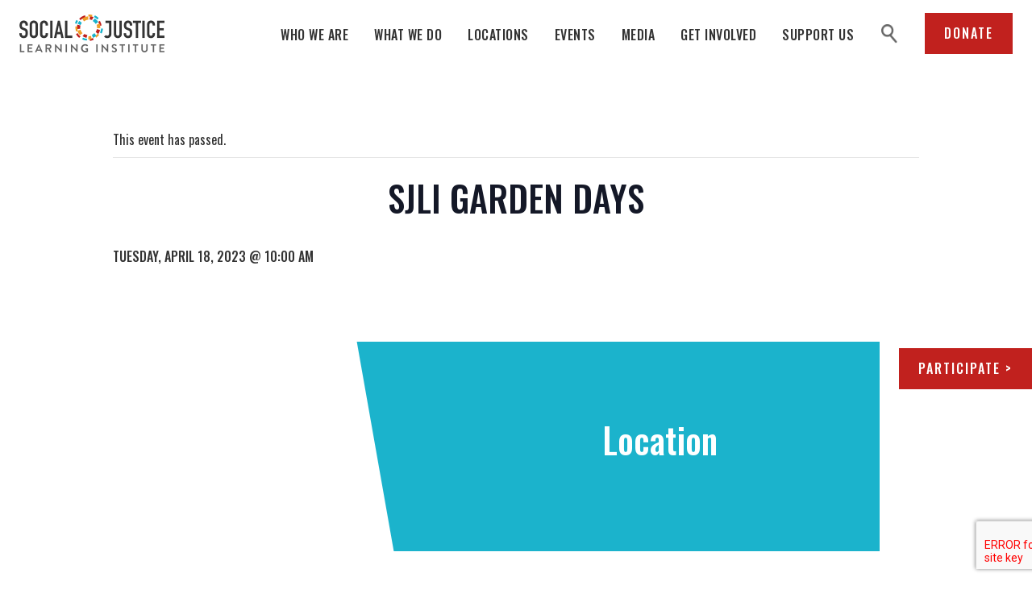

--- FILE ---
content_type: text/html; charset=UTF-8
request_url: https://sjli.org/event/sjli-garden-days/
body_size: 16354
content:
<!DOCTYPE html>
<html lang="en-US">
<head><style>img.lazy{min-height:1px}</style><link href="https://sjli.org/wp-content/plugins/w3-total-cache/pub/js/lazyload.min.js" as="script">
    
    <meta charset="UTF-8"/>
<script type="text/javascript">
/* <![CDATA[ */
var gform;gform||(document.addEventListener("gform_main_scripts_loaded",function(){gform.scriptsLoaded=!0}),document.addEventListener("gform/theme/scripts_loaded",function(){gform.themeScriptsLoaded=!0}),window.addEventListener("DOMContentLoaded",function(){gform.domLoaded=!0}),gform={domLoaded:!1,scriptsLoaded:!1,themeScriptsLoaded:!1,isFormEditor:()=>"function"==typeof InitializeEditor,callIfLoaded:function(o){return!(!gform.domLoaded||!gform.scriptsLoaded||!gform.themeScriptsLoaded&&!gform.isFormEditor()||(gform.isFormEditor()&&console.warn("The use of gform.initializeOnLoaded() is deprecated in the form editor context and will be removed in Gravity Forms 3.1."),o(),0))},initializeOnLoaded:function(o){gform.callIfLoaded(o)||(document.addEventListener("gform_main_scripts_loaded",()=>{gform.scriptsLoaded=!0,gform.callIfLoaded(o)}),document.addEventListener("gform/theme/scripts_loaded",()=>{gform.themeScriptsLoaded=!0,gform.callIfLoaded(o)}),window.addEventListener("DOMContentLoaded",()=>{gform.domLoaded=!0,gform.callIfLoaded(o)}))},hooks:{action:{},filter:{}},addAction:function(o,r,e,t){gform.addHook("action",o,r,e,t)},addFilter:function(o,r,e,t){gform.addHook("filter",o,r,e,t)},doAction:function(o){gform.doHook("action",o,arguments)},applyFilters:function(o){return gform.doHook("filter",o,arguments)},removeAction:function(o,r){gform.removeHook("action",o,r)},removeFilter:function(o,r,e){gform.removeHook("filter",o,r,e)},addHook:function(o,r,e,t,n){null==gform.hooks[o][r]&&(gform.hooks[o][r]=[]);var d=gform.hooks[o][r];null==n&&(n=r+"_"+d.length),gform.hooks[o][r].push({tag:n,callable:e,priority:t=null==t?10:t})},doHook:function(r,o,e){var t;if(e=Array.prototype.slice.call(e,1),null!=gform.hooks[r][o]&&((o=gform.hooks[r][o]).sort(function(o,r){return o.priority-r.priority}),o.forEach(function(o){"function"!=typeof(t=o.callable)&&(t=window[t]),"action"==r?t.apply(null,e):e[0]=t.apply(null,e)})),"filter"==r)return e[0]},removeHook:function(o,r,t,n){var e;null!=gform.hooks[o][r]&&(e=(e=gform.hooks[o][r]).filter(function(o,r,e){return!!(null!=n&&n!=o.tag||null!=t&&t!=o.priority)}),gform.hooks[o][r]=e)}});
/* ]]> */
</script>

    <meta http-equiv="X-UA-Compatible" content="IE=edge,chrome=1"/>
    <meta name="viewport" content="width=device-width, initial-scale=1, maximum-scale=1"/>
    <title>Social Justice Learning Institute</title>

        <script defer src="https://use.fontawesome.com/releases/v5.0.8/js/all.js"
            integrity="sha384-SlE991lGASHoBfWbelyBPLsUlwY1GwNDJo3jSJO04KZ33K2bwfV9YBauFfnzvynJ"
            crossorigin="anonymous"></script>
    <link rel='stylesheet' id='tribe-events-views-v2-bootstrap-datepicker-styles-css' href='https://sjli.org/wp-content/plugins/the-events-calendar/vendor/bootstrap-datepicker/css/bootstrap-datepicker.standalone.min.css?ver=6.11.2' type='text/css' media='all' />
<link rel='stylesheet' id='tec-variables-skeleton-css' href='https://sjli.org/wp-content/plugins/the-events-calendar/common/src/resources/css/variables-skeleton.min.css?ver=6.5.5' type='text/css' media='all' />
<link rel='stylesheet' id='tribe-common-skeleton-style-css' href='https://sjli.org/wp-content/plugins/the-events-calendar/common/src/resources/css/common-skeleton.min.css?ver=6.5.5' type='text/css' media='all' />
<link rel='stylesheet' id='tribe-tooltipster-css-css' href='https://sjli.org/wp-content/plugins/the-events-calendar/common/vendor/tooltipster/tooltipster.bundle.min.css?ver=6.5.5' type='text/css' media='all' />
<link rel='stylesheet' id='tribe-events-views-v2-skeleton-css' href='https://sjli.org/wp-content/plugins/the-events-calendar/src/resources/css/views-skeleton.min.css?ver=6.11.2' type='text/css' media='all' />
<link rel='stylesheet' id='tec-variables-full-css' href='https://sjli.org/wp-content/plugins/the-events-calendar/common/src/resources/css/variables-full.min.css?ver=6.5.5' type='text/css' media='all' />
<link rel='stylesheet' id='tribe-common-full-style-css' href='https://sjli.org/wp-content/plugins/the-events-calendar/common/src/resources/css/common-full.min.css?ver=6.5.5' type='text/css' media='all' />
<link rel='stylesheet' id='tribe-events-views-v2-full-css' href='https://sjli.org/wp-content/plugins/the-events-calendar/src/resources/css/views-full.min.css?ver=6.11.2' type='text/css' media='all' />
<link rel='stylesheet' id='tribe-events-views-v2-print-css' href='https://sjli.org/wp-content/plugins/the-events-calendar/src/resources/css/views-print.min.css?ver=6.11.2' type='text/css' media='print' />
<meta name='robots' content='index, follow, max-image-preview:large, max-snippet:-1, max-video-preview:-1' />
	<style>img:is([sizes="auto" i], [sizes^="auto," i]) { contain-intrinsic-size: 3000px 1500px }</style>
	
	<!-- This site is optimized with the Yoast SEO plugin v26.7 - https://yoast.com/wordpress/plugins/seo/ -->
	<title>SJLI Garden Days - Social Justice Learning Institute</title>
	<link rel="canonical" href="https://sjli.org/event/sjli-garden-days/" />
	<meta property="og:locale" content="en_US" />
	<meta property="og:type" content="article" />
	<meta property="og:title" content="SJLI Garden Days - Social Justice Learning Institute" />
	<meta property="og:description" content="I have lots of tiny seedlings that need to be separated and put in larger growing containers Weeding General garden maintenance Learn about the aeroponics towers if you&#8217;d like" />
	<meta property="og:url" content="https://sjli.org/event/sjli-garden-days/" />
	<meta property="og:site_name" content="Social Justice Learning Institute" />
	<meta name="twitter:card" content="summary_large_image" />
	<meta name="twitter:label1" content="Est. reading time" />
	<meta name="twitter:data1" content="1 minute" />
	<script type="application/ld+json" class="yoast-schema-graph">{"@context":"https://schema.org","@graph":[{"@type":"WebPage","@id":"https://sjli.org/event/sjli-garden-days/","url":"https://sjli.org/event/sjli-garden-days/","name":"SJLI Garden Days - Social Justice Learning Institute","isPartOf":{"@id":"https://sjli.org/#website"},"datePublished":"2023-04-13T15:50:29+00:00","breadcrumb":{"@id":"https://sjli.org/event/sjli-garden-days/#breadcrumb"},"inLanguage":"en-US","potentialAction":[{"@type":"ReadAction","target":["https://sjli.org/event/sjli-garden-days/"]}]},{"@type":"BreadcrumbList","@id":"https://sjli.org/event/sjli-garden-days/#breadcrumb","itemListElement":[{"@type":"ListItem","position":1,"name":"Home","item":"https://sjli.org/"},{"@type":"ListItem","position":2,"name":"Events","item":"https://sjli.org/events/"},{"@type":"ListItem","position":3,"name":"SJLI Garden Days"}]},{"@type":"WebSite","@id":"https://sjli.org/#website","url":"https://sjli.org/","name":"Social Justice Learning Institute","description":"","potentialAction":[{"@type":"SearchAction","target":{"@type":"EntryPoint","urlTemplate":"https://sjli.org/?s={search_term_string}"},"query-input":{"@type":"PropertyValueSpecification","valueRequired":true,"valueName":"search_term_string"}}],"inLanguage":"en-US"},{"@type":"Event","name":"SJLI Garden Days","description":"I have lots of tiny seedlings that need to be separated and put in larger growing containers Weeding General garden maintenance Learn about the aeroponics towers if you&#8217;d like","url":"https://sjli.org/event/sjli-garden-days/","eventAttendanceMode":"https://schema.org/OfflineEventAttendanceMode","eventStatus":"https://schema.org/EventScheduled","startDate":"2023-04-18T10:00:00+00:00","endDate":"2023-04-18T13:00:00+00:00","@id":"https://sjli.org/event/sjli-garden-days/#event","mainEntityOfPage":{"@id":"https://sjli.org/event/sjli-garden-days/"}}]}</script>
	<!-- / Yoast SEO plugin. -->


<link rel='dns-prefetch' href='//code.jquery.com' />
<link rel='dns-prefetch' href='//maxcdn.bootstrapcdn.com' />
<link rel="alternate" type="application/rss+xml" title="Social Justice Learning Institute &raquo; SJLI Garden Days Comments Feed" href="https://sjli.org/event/sjli-garden-days/feed/" />
<script type="text/javascript">
/* <![CDATA[ */
window._wpemojiSettings = {"baseUrl":"https:\/\/s.w.org\/images\/core\/emoji\/16.0.1\/72x72\/","ext":".png","svgUrl":"https:\/\/s.w.org\/images\/core\/emoji\/16.0.1\/svg\/","svgExt":".svg","source":{"concatemoji":"https:\/\/sjli.org\/wp-includes\/js\/wp-emoji-release.min.js?ver=6.8.3"}};
/*! This file is auto-generated */
!function(s,n){var o,i,e;function c(e){try{var t={supportTests:e,timestamp:(new Date).valueOf()};sessionStorage.setItem(o,JSON.stringify(t))}catch(e){}}function p(e,t,n){e.clearRect(0,0,e.canvas.width,e.canvas.height),e.fillText(t,0,0);var t=new Uint32Array(e.getImageData(0,0,e.canvas.width,e.canvas.height).data),a=(e.clearRect(0,0,e.canvas.width,e.canvas.height),e.fillText(n,0,0),new Uint32Array(e.getImageData(0,0,e.canvas.width,e.canvas.height).data));return t.every(function(e,t){return e===a[t]})}function u(e,t){e.clearRect(0,0,e.canvas.width,e.canvas.height),e.fillText(t,0,0);for(var n=e.getImageData(16,16,1,1),a=0;a<n.data.length;a++)if(0!==n.data[a])return!1;return!0}function f(e,t,n,a){switch(t){case"flag":return n(e,"\ud83c\udff3\ufe0f\u200d\u26a7\ufe0f","\ud83c\udff3\ufe0f\u200b\u26a7\ufe0f")?!1:!n(e,"\ud83c\udde8\ud83c\uddf6","\ud83c\udde8\u200b\ud83c\uddf6")&&!n(e,"\ud83c\udff4\udb40\udc67\udb40\udc62\udb40\udc65\udb40\udc6e\udb40\udc67\udb40\udc7f","\ud83c\udff4\u200b\udb40\udc67\u200b\udb40\udc62\u200b\udb40\udc65\u200b\udb40\udc6e\u200b\udb40\udc67\u200b\udb40\udc7f");case"emoji":return!a(e,"\ud83e\udedf")}return!1}function g(e,t,n,a){var r="undefined"!=typeof WorkerGlobalScope&&self instanceof WorkerGlobalScope?new OffscreenCanvas(300,150):s.createElement("canvas"),o=r.getContext("2d",{willReadFrequently:!0}),i=(o.textBaseline="top",o.font="600 32px Arial",{});return e.forEach(function(e){i[e]=t(o,e,n,a)}),i}function t(e){var t=s.createElement("script");t.src=e,t.defer=!0,s.head.appendChild(t)}"undefined"!=typeof Promise&&(o="wpEmojiSettingsSupports",i=["flag","emoji"],n.supports={everything:!0,everythingExceptFlag:!0},e=new Promise(function(e){s.addEventListener("DOMContentLoaded",e,{once:!0})}),new Promise(function(t){var n=function(){try{var e=JSON.parse(sessionStorage.getItem(o));if("object"==typeof e&&"number"==typeof e.timestamp&&(new Date).valueOf()<e.timestamp+604800&&"object"==typeof e.supportTests)return e.supportTests}catch(e){}return null}();if(!n){if("undefined"!=typeof Worker&&"undefined"!=typeof OffscreenCanvas&&"undefined"!=typeof URL&&URL.createObjectURL&&"undefined"!=typeof Blob)try{var e="postMessage("+g.toString()+"("+[JSON.stringify(i),f.toString(),p.toString(),u.toString()].join(",")+"));",a=new Blob([e],{type:"text/javascript"}),r=new Worker(URL.createObjectURL(a),{name:"wpTestEmojiSupports"});return void(r.onmessage=function(e){c(n=e.data),r.terminate(),t(n)})}catch(e){}c(n=g(i,f,p,u))}t(n)}).then(function(e){for(var t in e)n.supports[t]=e[t],n.supports.everything=n.supports.everything&&n.supports[t],"flag"!==t&&(n.supports.everythingExceptFlag=n.supports.everythingExceptFlag&&n.supports[t]);n.supports.everythingExceptFlag=n.supports.everythingExceptFlag&&!n.supports.flag,n.DOMReady=!1,n.readyCallback=function(){n.DOMReady=!0}}).then(function(){return e}).then(function(){var e;n.supports.everything||(n.readyCallback(),(e=n.source||{}).concatemoji?t(e.concatemoji):e.wpemoji&&e.twemoji&&(t(e.twemoji),t(e.wpemoji)))}))}((window,document),window._wpemojiSettings);
/* ]]> */
</script>
<link rel='stylesheet' id='sbi_styles-css' href='https://sjli.org/wp-content/plugins/instagram-feed/css/sbi-styles.min.css?ver=6.10.0' type='text/css' media='all' />
<link rel='stylesheet' id='tribe-events-v2-single-skeleton-css' href='https://sjli.org/wp-content/plugins/the-events-calendar/src/resources/css/tribe-events-single-skeleton.min.css?ver=6.11.2' type='text/css' media='all' />
<link rel='stylesheet' id='tribe-events-v2-single-skeleton-full-css' href='https://sjli.org/wp-content/plugins/the-events-calendar/src/resources/css/tribe-events-single-full.min.css?ver=6.11.2' type='text/css' media='all' />
<style id='wp-emoji-styles-inline-css' type='text/css'>

	img.wp-smiley, img.emoji {
		display: inline !important;
		border: none !important;
		box-shadow: none !important;
		height: 1em !important;
		width: 1em !important;
		margin: 0 0.07em !important;
		vertical-align: -0.1em !important;
		background: none !important;
		padding: 0 !important;
	}
</style>
<link rel='stylesheet' id='wp-block-library-css' href='https://sjli.org/wp-includes/css/dist/block-library/style.min.css?ver=6.8.3' type='text/css' media='all' />
<style id='classic-theme-styles-inline-css' type='text/css'>
/*! This file is auto-generated */
.wp-block-button__link{color:#fff;background-color:#32373c;border-radius:9999px;box-shadow:none;text-decoration:none;padding:calc(.667em + 2px) calc(1.333em + 2px);font-size:1.125em}.wp-block-file__button{background:#32373c;color:#fff;text-decoration:none}
</style>
<style id='global-styles-inline-css' type='text/css'>
:root{--wp--preset--aspect-ratio--square: 1;--wp--preset--aspect-ratio--4-3: 4/3;--wp--preset--aspect-ratio--3-4: 3/4;--wp--preset--aspect-ratio--3-2: 3/2;--wp--preset--aspect-ratio--2-3: 2/3;--wp--preset--aspect-ratio--16-9: 16/9;--wp--preset--aspect-ratio--9-16: 9/16;--wp--preset--color--black: #000000;--wp--preset--color--cyan-bluish-gray: #abb8c3;--wp--preset--color--white: #ffffff;--wp--preset--color--pale-pink: #f78da7;--wp--preset--color--vivid-red: #cf2e2e;--wp--preset--color--luminous-vivid-orange: #ff6900;--wp--preset--color--luminous-vivid-amber: #fcb900;--wp--preset--color--light-green-cyan: #7bdcb5;--wp--preset--color--vivid-green-cyan: #00d084;--wp--preset--color--pale-cyan-blue: #8ed1fc;--wp--preset--color--vivid-cyan-blue: #0693e3;--wp--preset--color--vivid-purple: #9b51e0;--wp--preset--gradient--vivid-cyan-blue-to-vivid-purple: linear-gradient(135deg,rgba(6,147,227,1) 0%,rgb(155,81,224) 100%);--wp--preset--gradient--light-green-cyan-to-vivid-green-cyan: linear-gradient(135deg,rgb(122,220,180) 0%,rgb(0,208,130) 100%);--wp--preset--gradient--luminous-vivid-amber-to-luminous-vivid-orange: linear-gradient(135deg,rgba(252,185,0,1) 0%,rgba(255,105,0,1) 100%);--wp--preset--gradient--luminous-vivid-orange-to-vivid-red: linear-gradient(135deg,rgba(255,105,0,1) 0%,rgb(207,46,46) 100%);--wp--preset--gradient--very-light-gray-to-cyan-bluish-gray: linear-gradient(135deg,rgb(238,238,238) 0%,rgb(169,184,195) 100%);--wp--preset--gradient--cool-to-warm-spectrum: linear-gradient(135deg,rgb(74,234,220) 0%,rgb(151,120,209) 20%,rgb(207,42,186) 40%,rgb(238,44,130) 60%,rgb(251,105,98) 80%,rgb(254,248,76) 100%);--wp--preset--gradient--blush-light-purple: linear-gradient(135deg,rgb(255,206,236) 0%,rgb(152,150,240) 100%);--wp--preset--gradient--blush-bordeaux: linear-gradient(135deg,rgb(254,205,165) 0%,rgb(254,45,45) 50%,rgb(107,0,62) 100%);--wp--preset--gradient--luminous-dusk: linear-gradient(135deg,rgb(255,203,112) 0%,rgb(199,81,192) 50%,rgb(65,88,208) 100%);--wp--preset--gradient--pale-ocean: linear-gradient(135deg,rgb(255,245,203) 0%,rgb(182,227,212) 50%,rgb(51,167,181) 100%);--wp--preset--gradient--electric-grass: linear-gradient(135deg,rgb(202,248,128) 0%,rgb(113,206,126) 100%);--wp--preset--gradient--midnight: linear-gradient(135deg,rgb(2,3,129) 0%,rgb(40,116,252) 100%);--wp--preset--font-size--small: 13px;--wp--preset--font-size--medium: 20px;--wp--preset--font-size--large: 36px;--wp--preset--font-size--x-large: 42px;--wp--preset--spacing--20: 0.44rem;--wp--preset--spacing--30: 0.67rem;--wp--preset--spacing--40: 1rem;--wp--preset--spacing--50: 1.5rem;--wp--preset--spacing--60: 2.25rem;--wp--preset--spacing--70: 3.38rem;--wp--preset--spacing--80: 5.06rem;--wp--preset--shadow--natural: 6px 6px 9px rgba(0, 0, 0, 0.2);--wp--preset--shadow--deep: 12px 12px 50px rgba(0, 0, 0, 0.4);--wp--preset--shadow--sharp: 6px 6px 0px rgba(0, 0, 0, 0.2);--wp--preset--shadow--outlined: 6px 6px 0px -3px rgba(255, 255, 255, 1), 6px 6px rgba(0, 0, 0, 1);--wp--preset--shadow--crisp: 6px 6px 0px rgba(0, 0, 0, 1);}:where(.is-layout-flex){gap: 0.5em;}:where(.is-layout-grid){gap: 0.5em;}body .is-layout-flex{display: flex;}.is-layout-flex{flex-wrap: wrap;align-items: center;}.is-layout-flex > :is(*, div){margin: 0;}body .is-layout-grid{display: grid;}.is-layout-grid > :is(*, div){margin: 0;}:where(.wp-block-columns.is-layout-flex){gap: 2em;}:where(.wp-block-columns.is-layout-grid){gap: 2em;}:where(.wp-block-post-template.is-layout-flex){gap: 1.25em;}:where(.wp-block-post-template.is-layout-grid){gap: 1.25em;}.has-black-color{color: var(--wp--preset--color--black) !important;}.has-cyan-bluish-gray-color{color: var(--wp--preset--color--cyan-bluish-gray) !important;}.has-white-color{color: var(--wp--preset--color--white) !important;}.has-pale-pink-color{color: var(--wp--preset--color--pale-pink) !important;}.has-vivid-red-color{color: var(--wp--preset--color--vivid-red) !important;}.has-luminous-vivid-orange-color{color: var(--wp--preset--color--luminous-vivid-orange) !important;}.has-luminous-vivid-amber-color{color: var(--wp--preset--color--luminous-vivid-amber) !important;}.has-light-green-cyan-color{color: var(--wp--preset--color--light-green-cyan) !important;}.has-vivid-green-cyan-color{color: var(--wp--preset--color--vivid-green-cyan) !important;}.has-pale-cyan-blue-color{color: var(--wp--preset--color--pale-cyan-blue) !important;}.has-vivid-cyan-blue-color{color: var(--wp--preset--color--vivid-cyan-blue) !important;}.has-vivid-purple-color{color: var(--wp--preset--color--vivid-purple) !important;}.has-black-background-color{background-color: var(--wp--preset--color--black) !important;}.has-cyan-bluish-gray-background-color{background-color: var(--wp--preset--color--cyan-bluish-gray) !important;}.has-white-background-color{background-color: var(--wp--preset--color--white) !important;}.has-pale-pink-background-color{background-color: var(--wp--preset--color--pale-pink) !important;}.has-vivid-red-background-color{background-color: var(--wp--preset--color--vivid-red) !important;}.has-luminous-vivid-orange-background-color{background-color: var(--wp--preset--color--luminous-vivid-orange) !important;}.has-luminous-vivid-amber-background-color{background-color: var(--wp--preset--color--luminous-vivid-amber) !important;}.has-light-green-cyan-background-color{background-color: var(--wp--preset--color--light-green-cyan) !important;}.has-vivid-green-cyan-background-color{background-color: var(--wp--preset--color--vivid-green-cyan) !important;}.has-pale-cyan-blue-background-color{background-color: var(--wp--preset--color--pale-cyan-blue) !important;}.has-vivid-cyan-blue-background-color{background-color: var(--wp--preset--color--vivid-cyan-blue) !important;}.has-vivid-purple-background-color{background-color: var(--wp--preset--color--vivid-purple) !important;}.has-black-border-color{border-color: var(--wp--preset--color--black) !important;}.has-cyan-bluish-gray-border-color{border-color: var(--wp--preset--color--cyan-bluish-gray) !important;}.has-white-border-color{border-color: var(--wp--preset--color--white) !important;}.has-pale-pink-border-color{border-color: var(--wp--preset--color--pale-pink) !important;}.has-vivid-red-border-color{border-color: var(--wp--preset--color--vivid-red) !important;}.has-luminous-vivid-orange-border-color{border-color: var(--wp--preset--color--luminous-vivid-orange) !important;}.has-luminous-vivid-amber-border-color{border-color: var(--wp--preset--color--luminous-vivid-amber) !important;}.has-light-green-cyan-border-color{border-color: var(--wp--preset--color--light-green-cyan) !important;}.has-vivid-green-cyan-border-color{border-color: var(--wp--preset--color--vivid-green-cyan) !important;}.has-pale-cyan-blue-border-color{border-color: var(--wp--preset--color--pale-cyan-blue) !important;}.has-vivid-cyan-blue-border-color{border-color: var(--wp--preset--color--vivid-cyan-blue) !important;}.has-vivid-purple-border-color{border-color: var(--wp--preset--color--vivid-purple) !important;}.has-vivid-cyan-blue-to-vivid-purple-gradient-background{background: var(--wp--preset--gradient--vivid-cyan-blue-to-vivid-purple) !important;}.has-light-green-cyan-to-vivid-green-cyan-gradient-background{background: var(--wp--preset--gradient--light-green-cyan-to-vivid-green-cyan) !important;}.has-luminous-vivid-amber-to-luminous-vivid-orange-gradient-background{background: var(--wp--preset--gradient--luminous-vivid-amber-to-luminous-vivid-orange) !important;}.has-luminous-vivid-orange-to-vivid-red-gradient-background{background: var(--wp--preset--gradient--luminous-vivid-orange-to-vivid-red) !important;}.has-very-light-gray-to-cyan-bluish-gray-gradient-background{background: var(--wp--preset--gradient--very-light-gray-to-cyan-bluish-gray) !important;}.has-cool-to-warm-spectrum-gradient-background{background: var(--wp--preset--gradient--cool-to-warm-spectrum) !important;}.has-blush-light-purple-gradient-background{background: var(--wp--preset--gradient--blush-light-purple) !important;}.has-blush-bordeaux-gradient-background{background: var(--wp--preset--gradient--blush-bordeaux) !important;}.has-luminous-dusk-gradient-background{background: var(--wp--preset--gradient--luminous-dusk) !important;}.has-pale-ocean-gradient-background{background: var(--wp--preset--gradient--pale-ocean) !important;}.has-electric-grass-gradient-background{background: var(--wp--preset--gradient--electric-grass) !important;}.has-midnight-gradient-background{background: var(--wp--preset--gradient--midnight) !important;}.has-small-font-size{font-size: var(--wp--preset--font-size--small) !important;}.has-medium-font-size{font-size: var(--wp--preset--font-size--medium) !important;}.has-large-font-size{font-size: var(--wp--preset--font-size--large) !important;}.has-x-large-font-size{font-size: var(--wp--preset--font-size--x-large) !important;}
:where(.wp-block-post-template.is-layout-flex){gap: 1.25em;}:where(.wp-block-post-template.is-layout-grid){gap: 1.25em;}
:where(.wp-block-columns.is-layout-flex){gap: 2em;}:where(.wp-block-columns.is-layout-grid){gap: 2em;}
:root :where(.wp-block-pullquote){font-size: 1.5em;line-height: 1.6;}
</style>
<link rel='stylesheet' id='ctf_styles-css' href='https://sjli.org/wp-content/plugins/custom-twitter-feeds/css/ctf-styles.min.css?ver=2.3.1' type='text/css' media='all' />
<link rel='stylesheet' id='cff-css' href='https://sjli.org/wp-content/plugins/custom-facebook-feed/assets/css/cff-style.min.css?ver=4.3.4' type='text/css' media='all' />
<link rel='stylesheet' id='sb-font-awesome-css' href='https://maxcdn.bootstrapcdn.com/font-awesome/4.7.0/css/font-awesome.min.css?ver=6.8.3' type='text/css' media='all' />
<link rel='stylesheet' id='css-css' href='https://sjli.org/wp-content/themes/sjli/style.css?ver=1.0.5' type='text/css' media='all' />
<link rel='stylesheet' id='animateCss-css-css' href='https://sjli.org/wp-content/themes/sjli/modules/animateCss/css/animateCss.css?ver=1.0' type='text/css' media='all' />
<script type="text/javascript" src="https://code.jquery.com/jquery-3.3.1.min.js?ver=3.3.1" id="jquery-js"></script>
<script type="text/javascript" src="https://sjli.org/wp-content/plugins/the-events-calendar/common/src/resources/js/tribe-common.min.js?ver=6.5.5" id="tribe-common-js"></script>
<script type="text/javascript" src="https://sjli.org/wp-content/plugins/the-events-calendar/src/resources/js/views/breakpoints.min.js?ver=6.11.2" id="tribe-events-views-v2-breakpoints-js"></script>
<link rel="https://api.w.org/" href="https://sjli.org/wp-json/" /><link rel="alternate" title="JSON" type="application/json" href="https://sjli.org/wp-json/wp/v2/tribe_events/5995" /><link rel="EditURI" type="application/rsd+xml" title="RSD" href="https://sjli.org/xmlrpc.php?rsd" />
<meta name="generator" content="WordPress 6.8.3" />
<link rel='shortlink' href='https://sjli.org/?p=5995' />
<link rel="alternate" title="oEmbed (JSON)" type="application/json+oembed" href="https://sjli.org/wp-json/oembed/1.0/embed?url=https%3A%2F%2Fsjli.org%2Fevent%2Fsjli-garden-days%2F" />
<link rel="alternate" title="oEmbed (XML)" type="text/xml+oembed" href="https://sjli.org/wp-json/oembed/1.0/embed?url=https%3A%2F%2Fsjli.org%2Fevent%2Fsjli-garden-days%2F&#038;format=xml" />
<meta name="tec-api-version" content="v1"><meta name="tec-api-origin" content="https://sjli.org"><link rel="alternate" href="https://sjli.org/wp-json/tribe/events/v1/events/5995" /><link rel="icon" href="https://sjli.org/wp-content/uploads/2018/10/cropped-favicon-1-32x32.png" sizes="32x32" />
<link rel="icon" href="https://sjli.org/wp-content/uploads/2018/10/cropped-favicon-1-192x192.png" sizes="192x192" />
<link rel="apple-touch-icon" href="https://sjli.org/wp-content/uploads/2018/10/cropped-favicon-1-180x180.png" />
<meta name="msapplication-TileImage" content="https://sjli.org/wp-content/uploads/2018/10/cropped-favicon-1-270x270.png" />
    <script>(function(i,s,o,g,r,a,m){i["GoogleAnalyticsObject"]=r;i[r]=i[r]||function(){(i[r].q=i[r].q||[]).push(arguments)},i[r].l=1*new Date();a=s.createElement(o),m=s.getElementsByTagName(o)[0];a.async=1;a.src=g;m.parentNode.insertBefore(a,m)})(window,document,"script","//www.google-analytics.com/analytics.js","ga");ga("create", "UA-62638305-1", {"cookieDomain":"auto"});ga("send", "pageview");</script>
</head>
<body class="wp-singular tribe_events-template-default single single-tribe_events postid-5995 wp-theme-sjli tribe-events-page-template tribe-no-js tribe-filter-live events-single tribe-events-style-full tribe-events-style-theme">
<header class="header" data-class="header">
    <a href="#" class="mobileNav__toggle" data-class="nav__toggle">
        <span class="accessible-text">Click to toggle navigation menu.</span>
        <div class="menuBar__container">
            <span class="menuBar"></span>
            <span class="menuBar"></span>
            <span class="menuBar"></span>
        </div>
    </a>
    <div class="logo__container">
        <a href="https://sjli.org/" class="logo__link">
            <img class="logo lazy" src="data:image/svg+xml,%3Csvg%20xmlns='http://www.w3.org/2000/svg'%20viewBox='0%200%201%201'%3E%3C/svg%3E" data-src="https://sjli.org/wp-content/themes/sjli/images/logo.png" alt="Social Justice Learning Institute">
            <meta itemprop="name" content="Social Justice Learning Institute">
        </a>
    </div>
    <div class="header__inner">
        <ul id="menu-main-navigation" class="primaryNav"><li id="menu-item-6" class="link-blue menu-item menu-item-type-custom menu-item-object-custom menu-item-has-children menu-item-6"><a href="http://sjli.org/who-we-are">Who We Are</a>
<ul class="sub-menu">
	<li id="menu-item-947" class="menu-item menu-item-type-custom menu-item-object-custom menu-item-947"><a href="http://sjli.org/who-we-are/#core-values">Our Mission</a></li>
	<li id="menu-item-948" class="menu-item menu-item-type-custom menu-item-object-custom menu-item-948"><a href="http://sjli.org/who-we-are/#our-impact">Our Impact</a></li>
	<li id="menu-item-951" class="menu-item menu-item-type-custom menu-item-object-custom menu-item-951"><a href="http://sjli.org/who-we-are/#our-board">Our Board</a></li>
	<li id="menu-item-950" class="menu-item menu-item-type-custom menu-item-object-custom menu-item-950"><a href="http://sjli.org/who-we-are/#our-staff">Our Staff</a></li>
	<li id="menu-item-1260" class="menu-item menu-item-type-custom menu-item-object-custom menu-item-1260"><a href="http://sjli.org/who-we-are/#financials-and-reports">Financials + Reports</a></li>
	<li id="menu-item-949" class="menu-item menu-item-type-custom menu-item-object-custom menu-item-949"><a href="http://sjli.org/who-we-are/#funders-and-partners">Funders + Partners</a></li>
</ul>
</li>
<li id="menu-item-7" class="link-red menu-item menu-item-type-custom menu-item-object-custom menu-item-has-children menu-item-7"><a href="http://sjli.org/what-we-do">What We Do</a>
<ul class="sub-menu">
	<li id="menu-item-1734" class="drawer-link menu-item menu-item-type-custom menu-item-object-custom menu-item-1734"><a href="http://sjli.org/what-we-do/#empowering-through-education">Empowering Through Education</a></li>
	<li id="menu-item-1735" class="drawer-link menu-item menu-item-type-custom menu-item-object-custom menu-item-1735"><a href="http://sjli.org/what-we-do/#creating-thriving-communities">Creating Thriving Communities</a></li>
	<li id="menu-item-1736" class="drawer-link menu-item menu-item-type-custom menu-item-object-custom menu-item-1736"><a href="http://sjli.org/what-we-do/#changing-systems">Changing Systems</a></li>
	<li id="menu-item-945" class="drawer-link menu-item menu-item-type-custom menu-item-object-custom menu-item-945"><a href="http://sjli.org/what-we-do/#collaborate">Collaborate</a></li>
</ul>
</li>
<li id="menu-item-5310" class="menu-item menu-item-type-post_type menu-item-object-page menu-item-has-children menu-item-5310"><a href="https://sjli.org/los-angeles/">Locations</a>
<ul class="sub-menu">
	<li id="menu-item-5312" class="menu-item menu-item-type-post_type menu-item-object-page menu-item-5312"><a href="https://sjli.org/los-angeles/">Los Angeles</a></li>
	<li id="menu-item-5311" class="menu-item menu-item-type-post_type menu-item-object-page menu-item-5311"><a href="https://sjli.org/houston/">Houston</a></li>
</ul>
</li>
<li id="menu-item-8" class="link-orange menu-item menu-item-type-custom menu-item-object-custom menu-item-8"><a href="http://sjli.org/events">Events</a></li>
<li id="menu-item-9" class="link-blue menu-item menu-item-type-custom menu-item-object-custom menu-item-has-children menu-item-9"><a href="http://sjli.org/media">Media</a>
<ul class="sub-menu">
	<li id="menu-item-12" class="menu-item menu-item-type-custom menu-item-object-custom menu-item-12"><a href="http://sjli.org/media/#stories">Stories</a></li>
	<li id="menu-item-13" class="menu-item menu-item-type-custom menu-item-object-custom menu-item-13"><a href="http://sjli.org/media/#in-the-news">In the News</a></li>
	<li id="menu-item-521" class="menu-item menu-item-type-custom menu-item-object-custom menu-item-521"><a href="http://sjli.org/media/#research-and-resources">Research and Resources</a></li>
	<li id="menu-item-2826" class="menu-item menu-item-type-custom menu-item-object-custom menu-item-2826"><a href="http://sjli.org/media/#videos">Videos</a></li>
</ul>
</li>
<li id="menu-item-10" class="link-red menu-item menu-item-type-custom menu-item-object-custom menu-item-has-children menu-item-10"><a href="http://sjli.org/get-involved">Get Involved</a>
<ul class="sub-menu">
	<li id="menu-item-942" class="menu-item menu-item-type-custom menu-item-object-custom menu-item-942"><a href="http://sjli.org/get-involved/#volunteer">Volunteer</a></li>
	<li id="menu-item-943" class="menu-item menu-item-type-custom menu-item-object-custom menu-item-943"><a href="http://sjli.org/get-involved/#join-our-team">Join Our Team</a></li>
	<li id="menu-item-2670" class="menu-item menu-item-type-custom menu-item-object-custom menu-item-2670"><a href="http://sjli.org/get-involved/#email-signup">Stay in Touch</a></li>
</ul>
</li>
<li id="menu-item-11" class="link-orange menu-item menu-item-type-custom menu-item-object-custom menu-item-has-children menu-item-11"><a href="http://sjli.org/support-us/">Support Us</a>
<ul class="sub-menu">
	<li id="menu-item-1739" class="menu-item menu-item-type-custom menu-item-object-custom menu-item-1739"><a href="http://sjli.org/donate/">Donate</a></li>
	<li id="menu-item-5711" class="menu-item menu-item-type-post_type menu-item-object-page menu-item-5711"><a href="https://sjli.org/matching-gifts/">Matching Gifts</a></li>
	<li id="menu-item-1741" class="menu-item menu-item-type-custom menu-item-object-custom menu-item-1741"><a href="http://sjli.org/support-us/#in-kind">In-Kind</a></li>
	<li id="menu-item-1742" class="menu-item menu-item-type-custom menu-item-object-custom menu-item-1742"><a href="http://sjli.org/support-us/#corporate">Corporate Partnerships</a></li>
	<li id="menu-item-1743" class="menu-item menu-item-type-custom menu-item-object-custom menu-item-1743"><a href="http://sjli.org/support-us/#sponsor">Sponsorships</a></li>
</ul>
</li>
</ul>        <div class="header__utility">
            <div class="searchForm__container" data-class="searchForm">
                <a href="#" class="search__icon" data-class="modal-open"><span class="accessible-text">search</span></a>
                <div class="searchForm__outer">
                    <form class="searchForm" action="https://sjli.org/advanced-search/" method="get">
                        <a href="#" class="searchForm__close" data-class="modal-close">
                            <i class="fa fa-times"></i>
                        </a>
                        <label for="search" class="accessible-text">Search</label>
                        <div class="searchInput__container">
                            <input type="text" id="search" name="searchQuery" class="form-control" placeholder="Search by keyword...">
                        </div>
                        <div class="searchSubmit__container">
                            <button type="submit" class="btn btn-primary">Search</button>
                        </div>
                    </form>
                    <div class="searchForm__overlay" data-class="modal-close"></div>
                </div>
            </div>
                            <a href="http://sjli.org/donate/" class="btn"
                   target="_blank"
                   rel="noreferrer noopener">
                    Donate                </a>
                    </div>
    </div>
</header>
<section>
    <main id="tribe-events-pg-template" class="tribe-events-pg-template">
        <div class="tribe-events-before-html"></div><span class="tribe-events-ajax-loading"><img class="tribe-events-spinner-medium lazy" src="data:image/svg+xml,%3Csvg%20xmlns='http://www.w3.org/2000/svg'%20viewBox='0%200%201%201'%3E%3C/svg%3E" data-src="https://sjli.org/wp-content/plugins/the-events-calendar/src/resources/images/tribe-loading.gif" alt="Loading Events" /></span>        <div id="tribe-events-content" class="tribe-events-single">
    <div class="container">
        <!-- Notices -->
        <div class="tribe-events-notices"><ul><li>This event has passed.</li></ul></div>
        <h1 class="tribe-events-single-event-title">SJLI Garden Days</h1>
        <div class="tribe-events-schedule tribe-clearfix">
                        Tuesday, April 18, 2023 @ 10:00 am        </div>
    </div>

            <div id="post-5995" class="post-5995 tribe_events type-tribe_events status-publish hentry tribe_events_cat-volunteer cat_volunteer">
            <!-- Event featured image, but exclude link -->
                        
            <!-- Event meta -->
                        <div class="tribe-events-meta-group tribe-events-meta-group-venue">
                <div class="singleEvent__map-container">
                                        <div class="tribe-events-venue-map singleEvent__map">
                                            </div>
                    <div class="singleEvent__map--details">
                        <div class="singleEvent__map--details-inner">
                            <h2 class="singleEvent__map--heading">Location</h2>
                            <p class="tribe-venue">  </p>
                                                    </div>
                    </div>
                                    </div>
            </div>
            <div class="tribe__cta-container">
                									<a href="http://www.123formbuilder.com/form-859043/Volunteer-Form" class="btn" target="_blank">Participate ></a>
					<!-- <p class="tribe__CTA">Click on the listing to register.</p> -->
				            </div>
                        <!-- Event content -->
                                    <div class="tribe-events-single-event-description tribe-events-content">
                <div class="container">
                    <div class="entry-content">
                        <ul class="ul1">
<li class="li1">I have lots of tiny seedlings that need to be separated and put in larger growing containers</li>
<li class="li1">Weeding</li>
<li class="li1">General garden maintenance</li>
<li class="li1">Learn about the aeroponics towers if you&#8217;d like</li>
</ul>
                    </div>
                </div>
            </div>
                        <!-- .tribe-events-single-event-description -->
                    </div> <!-- #post-x -->
    
</div><!-- #tribe-events-content -->
        <div class="tribe-events-after-html"></div>
<!--
This calendar is powered by The Events Calendar.
http://evnt.is/18wn
-->
    </main> <!-- #tribe-events-pg-template -->
</section>
<section class="gravityForm gravityForm--signup no-scrollify" id="email-signup">
    <div class="container">
        
                <div class='gf_browser_chrome gform_wrapper gform_legacy_markup_wrapper gform-theme--no-framework gf_simple_horizontal_wrapper' data-form-theme='legacy' data-form-index='0' id='gform_wrapper_1' ><div id='gf_1' class='gform_anchor' tabindex='-1'></div>
                        <div class='gform_heading'>
                            <h3 class="gform_title">Stay Connected</h3>
                        </div><form method='post' enctype='multipart/form-data' target='gform_ajax_frame_1' id='gform_1' class='gf_simple_horizontal' action='/event/sjli-garden-days/#gf_1' data-formid='1' novalidate>
                        <div class='gform-body gform_body'><ul id='gform_fields_1' class='gform_fields top_label form_sublabel_below description_below validation_below'><li id="field_1_1" class="gfield gfield--type-text gf_inline gfield_contains_required field_sublabel_below gfield--no-description field_description_below field_validation_below gfield_visibility_visible"  ><label class='gfield_label gform-field-label' for='input_1_1'>First Name<span class="gfield_required"><span class="gfield_required gfield_required_asterisk">*</span></span></label><div class='ginput_container ginput_container_text'><input name='input_1' id='input_1_1' type='text' value='' class='medium'    placeholder='First Name' aria-required="true" aria-invalid="false"   /></div></li><li id="field_1_2" class="gfield gfield--type-text gf_inline gfield_contains_required field_sublabel_below gfield--no-description field_description_below field_validation_below gfield_visibility_visible"  ><label class='gfield_label gform-field-label' for='input_1_2'>Last Name<span class="gfield_required"><span class="gfield_required gfield_required_asterisk">*</span></span></label><div class='ginput_container ginput_container_text'><input name='input_2' id='input_1_2' type='text' value='' class='medium'    placeholder='Last Name' aria-required="true" aria-invalid="false"   /></div></li><li id="field_1_3" class="gfield gfield--type-email gf_inline field_sublabel_below gfield--no-description field_description_below field_validation_below gfield_visibility_visible"  ><label class='gfield_label gform-field-label' for='input_1_3'>Email</label><div class='ginput_container ginput_container_email'>
                            <input name='input_3' id='input_1_3' type='email' value='' class='medium'   placeholder='Email'  aria-invalid="false"  />
                        </div></li><li id="field_1_4" class="gfield gfield--type-captcha field_sublabel_below gfield--no-description field_description_below field_validation_below gfield_visibility_visible"  ><label class='gfield_label gform-field-label screen-reader-text' for='input_1_4'></label><div id='input_1_4' class='ginput_container ginput_recaptcha' data-sitekey='6Ld7A-AUAAAAAGmqcJJgCh61UAJvLA5RFavKRn6P'  data-theme='light' data-tabindex='-1' data-size='invisible' data-badge='bottomright'></div></li></ul></div>
        <div class='gform-footer gform_footer top_label'> <input type='submit' id='gform_submit_button_1' class='gform_button button' onclick='gform.submission.handleButtonClick(this);' data-submission-type='submit' value='Submit'  /> <input type='hidden' name='gform_ajax' value='form_id=1&amp;title=1&amp;description=&amp;tabindex=0&amp;theme=legacy&amp;styles=[]&amp;hash=67879d475cc2bfa187b245b8899745c9' />
            <input type='hidden' class='gform_hidden' name='gform_submission_method' data-js='gform_submission_method_1' value='iframe' />
            <input type='hidden' class='gform_hidden' name='gform_theme' data-js='gform_theme_1' id='gform_theme_1' value='legacy' />
            <input type='hidden' class='gform_hidden' name='gform_style_settings' data-js='gform_style_settings_1' id='gform_style_settings_1' value='[]' />
            <input type='hidden' class='gform_hidden' name='is_submit_1' value='1' />
            <input type='hidden' class='gform_hidden' name='gform_submit' value='1' />
            
            <input type='hidden' class='gform_hidden' name='gform_unique_id' value='' />
            <input type='hidden' class='gform_hidden' name='state_1' value='WyJbXSIsIjE0YmRmZGM2Y2I2NjcxMjNiYzI0M2IzNGRhOTZhNjQwIl0=' />
            <input type='hidden' autocomplete='off' class='gform_hidden' name='gform_target_page_number_1' id='gform_target_page_number_1' value='0' />
            <input type='hidden' autocomplete='off' class='gform_hidden' name='gform_source_page_number_1' id='gform_source_page_number_1' value='1' />
            <input type='hidden' name='gform_field_values' value='' />
            
        </div>
                        </form>
                        </div>
		                <iframe style='display:none;width:0px;height:0px;' src='about:blank' name='gform_ajax_frame_1' id='gform_ajax_frame_1' title='This iframe contains the logic required to handle Ajax powered Gravity Forms.'></iframe>
		                <script type="text/javascript">
/* <![CDATA[ */
 gform.initializeOnLoaded( function() {gformInitSpinner( 1, 'https://sjli.org/wp-content/plugins/gravityforms/images/spinner.svg', true );jQuery('#gform_ajax_frame_1').on('load',function(){var contents = jQuery(this).contents().find('*').html();var is_postback = contents.indexOf('GF_AJAX_POSTBACK') >= 0;if(!is_postback){return;}var form_content = jQuery(this).contents().find('#gform_wrapper_1');var is_confirmation = jQuery(this).contents().find('#gform_confirmation_wrapper_1').length > 0;var is_redirect = contents.indexOf('gformRedirect(){') >= 0;var is_form = form_content.length > 0 && ! is_redirect && ! is_confirmation;var mt = parseInt(jQuery('html').css('margin-top'), 10) + parseInt(jQuery('body').css('margin-top'), 10) + 100;if(is_form){jQuery('#gform_wrapper_1').html(form_content.html());if(form_content.hasClass('gform_validation_error')){jQuery('#gform_wrapper_1').addClass('gform_validation_error');} else {jQuery('#gform_wrapper_1').removeClass('gform_validation_error');}setTimeout( function() { /* delay the scroll by 50 milliseconds to fix a bug in chrome */ jQuery(document).scrollTop(jQuery('#gform_wrapper_1').offset().top - mt); }, 50 );if(window['gformInitDatepicker']) {gformInitDatepicker();}if(window['gformInitPriceFields']) {gformInitPriceFields();}var current_page = jQuery('#gform_source_page_number_1').val();gformInitSpinner( 1, 'https://sjli.org/wp-content/plugins/gravityforms/images/spinner.svg', true );jQuery(document).trigger('gform_page_loaded', [1, current_page]);window['gf_submitting_1'] = false;}else if(!is_redirect){var confirmation_content = jQuery(this).contents().find('.GF_AJAX_POSTBACK').html();if(!confirmation_content){confirmation_content = contents;}jQuery('#gform_wrapper_1').replaceWith(confirmation_content);jQuery(document).scrollTop(jQuery('#gf_1').offset().top - mt);jQuery(document).trigger('gform_confirmation_loaded', [1]);window['gf_submitting_1'] = false;wp.a11y.speak(jQuery('#gform_confirmation_message_1').text());}else{jQuery('#gform_1').append(contents);if(window['gformRedirect']) {gformRedirect();}}jQuery(document).trigger("gform_pre_post_render", [{ formId: "1", currentPage: "current_page", abort: function() { this.preventDefault(); } }]);        if (event && event.defaultPrevented) {                return;        }        const gformWrapperDiv = document.getElementById( "gform_wrapper_1" );        if ( gformWrapperDiv ) {            const visibilitySpan = document.createElement( "span" );            visibilitySpan.id = "gform_visibility_test_1";            gformWrapperDiv.insertAdjacentElement( "afterend", visibilitySpan );        }        const visibilityTestDiv = document.getElementById( "gform_visibility_test_1" );        let postRenderFired = false;        function triggerPostRender() {            if ( postRenderFired ) {                return;            }            postRenderFired = true;            gform.core.triggerPostRenderEvents( 1, current_page );            if ( visibilityTestDiv ) {                visibilityTestDiv.parentNode.removeChild( visibilityTestDiv );            }        }        function debounce( func, wait, immediate ) {            var timeout;            return function() {                var context = this, args = arguments;                var later = function() {                    timeout = null;                    if ( !immediate ) func.apply( context, args );                };                var callNow = immediate && !timeout;                clearTimeout( timeout );                timeout = setTimeout( later, wait );                if ( callNow ) func.apply( context, args );            };        }        const debouncedTriggerPostRender = debounce( function() {            triggerPostRender();        }, 200 );        if ( visibilityTestDiv && visibilityTestDiv.offsetParent === null ) {            const observer = new MutationObserver( ( mutations ) => {                mutations.forEach( ( mutation ) => {                    if ( mutation.type === 'attributes' && visibilityTestDiv.offsetParent !== null ) {                        debouncedTriggerPostRender();                        observer.disconnect();                    }                });            });            observer.observe( document.body, {                attributes: true,                childList: false,                subtree: true,                attributeFilter: [ 'style', 'class' ],            });        } else {            triggerPostRender();        }    } );} ); 
/* ]]> */
</script>
    </div>
</section>
    <footer class="footer no-scrollify">
        <div class="container">
            <div class="footer__col">
                <a href="https://sjli.org" class="footer__logo--link">
                    <img src="data:image/svg+xml,%3Csvg%20xmlns='http://www.w3.org/2000/svg'%20viewBox='0%200%201%201'%3E%3C/svg%3E" data-src="https://sjli.org/wp-content/themes/sjli/images/logo-outer.png" alt="Social Justice Learning Institute"
                         class="footer__logo footer__logo--outer lazy">
                    <img src="data:image/svg+xml,%3Csvg%20xmlns='http://www.w3.org/2000/svg'%20viewBox='0%200%201%201'%3E%3C/svg%3E" data-src="https://sjli.org/wp-content/themes/sjli/images/logo-inner.png" alt="Social Justice Learning Institute"
                         class="footer__logo footer__logo--inner lazy">
                    <img src="data:image/svg+xml,%3Csvg%20xmlns='http://www.w3.org/2000/svg'%20viewBox='0%200%201%201'%3E%3C/svg%3E" data-src="https://sjli.org/wp-content/themes/sjli/images/logo-full.jpg" alt="Social Justice Learning Institute"
                         class="footer__logo footer__logo--mobile lazy">
                </a>
            </div>
            <div class="footer__col">
                <div class="socialMedia">
                    <h2 class="footer__heading">Follow Us</h2>
                    <div class="socialMedia__inner">
                                                    <a class="socialMedia__link" href="https://www.facebook.com/mySJLI/" target="_blank"
                               rel="noopener noreferrer">
                                <i class="fab fa-facebook-f" aria-hidden="true"></i>
                                <span class="accessible-text">facebook url</span>
                            </a>
                                                                            <a class="socialMedia__link" href="https://twitter.com/sjli_ca" target="_blank"
                               rel="noopener noreferrer">
                                <i class="fab fa-twitter" aria-hidden="true"></i>
                                <span class="accessible-text">twitter url</span>
                            </a>
                                                                            <a class="socialMedia__link" href="https://www.instagram.com/sjli_ca/" target="_blank"
                               rel="noopener noreferrer">
                                <i class="fab fa-instagram" aria-hidden="true"></i>
                                <span class="accessible-text">instagram url</span>
                            </a>
                                                                            <a class="socialMedia__link" href="https://www.youtube.com/user/SJLIorg/videos" target="_blank"
                               rel="noopener noreferrer">
                                <i class="fab fa-youtube" aria-hidden="true"></i>
                                <span class="accessible-text">youtube url</span>
                            </a>
                                            </div>
                </div>
                <nav class="footerNav">
                    <ul id="menu-footer-main-nav" class="menu"><li id="menu-item-273" class="menu-item menu-item-type-custom menu-item-object-custom menu-item-273"><a href="http://sjli.org/sitemap">Sitemap</a></li>
<li id="menu-item-515" class="menu-item menu-item-type-post_type menu-item-object-page menu-item-515"><a href="https://sjli.org/contact-us/">Contact Us</a></li>
<li id="menu-item-275" class="menu-item menu-item-type-custom menu-item-object-custom menu-item-275"><a href="http://sjli.org/get-involved/#join-our-team">Careers</a></li>
</ul>                </nav>
            </div>
            <div class="footer__col">
                <nav class="accountNav">
                                    </nav>
                                <div class="footerAddress">
                    <p>Social Justice Learning Institute<span style="font-weight: 400;">, Inc.</span><br />
600 Centinela Avenue, Inglewood, CA 90302<br />
Tel: (323) 952-7363<br />
Fax: (310) 935-4765<br />
Email: <span style="font-weight: 400;">info@sjli.org</span></p>
                </div>
                <p class="copyright">Copyright &copy; 2026 Social Justice Learning Institute Inc.
                    All Rights Reserved.</p>
                <nav class="footerUtility">
                    <ul id="menu-footer-utility" class="menu"><li id="menu-item-2393" class="menu-item menu-item-type-post_type menu-item-object-page menu-item-2393"><a href="https://sjli.org/terms-of-use-privacy-policy/">Terms of Use &#038; Privacy Policy</a></li>
</ul>                </nav>
                                                    <div class="footerLogos">
                                                    <div class="footerLogo">
                                                                                                <a href="https://www.guidestar.org/profile/26-3413373" target="_blank" rel="noopener noreferrer">
                                                                                                                <img data-class="footerLogo__img" src="data:image/svg+xml,%3Csvg%20xmlns='http://www.w3.org/2000/svg'%20viewBox='0%200%20500%20154'%3E%3C/svg%3E" data-src="https://sjli.org/wp-content/uploads/2018/06/GuideStar_logo.jpg"
                                             alt="GuideStar_logo" class="footerLogo__img lazy">
                                                                                                        </a>
                                                        </div>
                                                    <div class="footerLogo">
                                                                                                <a href="https://www.charitynavigator.org/index.cfm?bay=search.profile&ein=263413373" target="_blank" rel="noopener noreferrer">
                                                                                                                <img data-class="footerLogo__img" src="data:image/svg+xml,%3Csvg%20xmlns='http://www.w3.org/2000/svg'%20viewBox='0%200%20500%20247'%3E%3C/svg%3E" data-src="https://sjli.org/wp-content/uploads/2018/06/sq-1-1.jpg"
                                             alt="charity nav logo" class="footerLogo__img lazy">
                                                                                                        </a>
                                                        </div>
                                            </div>
                            </div>
        </div>
    </footer>
    <script>window.w3tc_lazyload=1,window.lazyLoadOptions={elements_selector:".lazy",callback_loaded:function(t){var e;try{e=new CustomEvent("w3tc_lazyload_loaded",{detail:{e:t}})}catch(a){(e=document.createEvent("CustomEvent")).initCustomEvent("w3tc_lazyload_loaded",!1,!1,{e:t})}window.dispatchEvent(e)}}</script><script async src="https://sjli.org/wp-content/plugins/w3-total-cache/pub/js/lazyload.min.js"></script></body>
<script type="speculationrules">
{"prefetch":[{"source":"document","where":{"and":[{"href_matches":"\/*"},{"not":{"href_matches":["\/wp-*.php","\/wp-admin\/*","\/wp-content\/uploads\/*","\/wp-content\/*","\/wp-content\/plugins\/*","\/wp-content\/themes\/sjli\/*","\/*\\?(.+)"]}},{"not":{"selector_matches":"a[rel~=\"nofollow\"]"}},{"not":{"selector_matches":".no-prefetch, .no-prefetch a"}}]},"eagerness":"conservative"}]}
</script>
<!-- Custom Facebook Feed JS -->
<script type="text/javascript">var cffajaxurl = "https://sjli.org/wp-admin/admin-ajax.php";
var cfflinkhashtags = "true";
</script>
		<script>
		( function ( body ) {
			'use strict';
			body.className = body.className.replace( /\btribe-no-js\b/, 'tribe-js' );
		} )( document.body );
		</script>
		<!-- Instagram Feed JS -->
<script type="text/javascript">
var sbiajaxurl = "https://sjli.org/wp-admin/admin-ajax.php";
</script>
<script> /* <![CDATA[ */var tribe_l10n_datatables = {"aria":{"sort_ascending":": activate to sort column ascending","sort_descending":": activate to sort column descending"},"length_menu":"Show _MENU_ entries","empty_table":"No data available in table","info":"Showing _START_ to _END_ of _TOTAL_ entries","info_empty":"Showing 0 to 0 of 0 entries","info_filtered":"(filtered from _MAX_ total entries)","zero_records":"No matching records found","search":"Search:","all_selected_text":"All items on this page were selected. ","select_all_link":"Select all pages","clear_selection":"Clear Selection.","pagination":{"all":"All","next":"Next","previous":"Previous"},"select":{"rows":{"0":"","_":": Selected %d rows","1":": Selected 1 row"}},"datepicker":{"dayNames":["Sunday","Monday","Tuesday","Wednesday","Thursday","Friday","Saturday"],"dayNamesShort":["Sun","Mon","Tue","Wed","Thu","Fri","Sat"],"dayNamesMin":["S","M","T","W","T","F","S"],"monthNames":["January","February","March","April","May","June","July","August","September","October","November","December"],"monthNamesShort":["January","February","March","April","May","June","July","August","September","October","November","December"],"monthNamesMin":["Jan","Feb","Mar","Apr","May","Jun","Jul","Aug","Sep","Oct","Nov","Dec"],"nextText":"Next","prevText":"Prev","currentText":"Today","closeText":"Done","today":"Today","clear":"Clear"}};/* ]]> */ </script><link rel='stylesheet' id='gforms_reset_css-css' href='https://sjli.org/wp-content/plugins/gravityforms/legacy/css/formreset.min.css?ver=2.9.25' type='text/css' media='all' />
<link rel='stylesheet' id='gforms_formsmain_css-css' href='https://sjli.org/wp-content/plugins/gravityforms/legacy/css/formsmain.min.css?ver=2.9.25' type='text/css' media='all' />
<link rel='stylesheet' id='gforms_ready_class_css-css' href='https://sjli.org/wp-content/plugins/gravityforms/legacy/css/readyclass.min.css?ver=2.9.25' type='text/css' media='all' />
<link rel='stylesheet' id='gforms_browsers_css-css' href='https://sjli.org/wp-content/plugins/gravityforms/legacy/css/browsers.min.css?ver=2.9.25' type='text/css' media='all' />
<script type="text/javascript" src="https://sjli.org/wp-content/plugins/the-events-calendar/vendor/bootstrap-datepicker/js/bootstrap-datepicker.min.js?ver=6.11.2" id="tribe-events-views-v2-bootstrap-datepicker-js"></script>
<script type="text/javascript" src="https://sjli.org/wp-content/plugins/the-events-calendar/src/resources/js/views/viewport.min.js?ver=6.11.2" id="tribe-events-views-v2-viewport-js"></script>
<script type="text/javascript" src="https://sjli.org/wp-content/plugins/the-events-calendar/src/resources/js/views/accordion.min.js?ver=6.11.2" id="tribe-events-views-v2-accordion-js"></script>
<script type="text/javascript" src="https://sjli.org/wp-content/plugins/the-events-calendar/src/resources/js/views/view-selector.min.js?ver=6.11.2" id="tribe-events-views-v2-view-selector-js"></script>
<script type="text/javascript" src="https://sjli.org/wp-content/plugins/the-events-calendar/src/resources/js/views/ical-links.min.js?ver=6.11.2" id="tribe-events-views-v2-ical-links-js"></script>
<script type="text/javascript" src="https://sjli.org/wp-content/plugins/the-events-calendar/src/resources/js/views/navigation-scroll.min.js?ver=6.11.2" id="tribe-events-views-v2-navigation-scroll-js"></script>
<script type="text/javascript" src="https://sjli.org/wp-content/plugins/the-events-calendar/src/resources/js/views/multiday-events.min.js?ver=6.11.2" id="tribe-events-views-v2-multiday-events-js"></script>
<script type="text/javascript" src="https://sjli.org/wp-content/plugins/the-events-calendar/src/resources/js/views/month-mobile-events.min.js?ver=6.11.2" id="tribe-events-views-v2-month-mobile-events-js"></script>
<script type="text/javascript" src="https://sjli.org/wp-content/plugins/the-events-calendar/src/resources/js/views/month-grid.min.js?ver=6.11.2" id="tribe-events-views-v2-month-grid-js"></script>
<script type="text/javascript" src="https://sjli.org/wp-content/plugins/the-events-calendar/common/vendor/tooltipster/tooltipster.bundle.min.js?ver=6.5.5" id="tribe-tooltipster-js"></script>
<script type="text/javascript" src="https://sjli.org/wp-content/plugins/the-events-calendar/src/resources/js/views/tooltip.min.js?ver=6.11.2" id="tribe-events-views-v2-tooltip-js"></script>
<script type="text/javascript" src="https://sjli.org/wp-content/plugins/the-events-calendar/src/resources/js/views/events-bar.min.js?ver=6.11.2" id="tribe-events-views-v2-events-bar-js"></script>
<script type="text/javascript" src="https://sjli.org/wp-content/plugins/the-events-calendar/src/resources/js/views/events-bar-inputs.min.js?ver=6.11.2" id="tribe-events-views-v2-events-bar-inputs-js"></script>
<script type="text/javascript" src="https://sjli.org/wp-content/plugins/the-events-calendar/src/resources/js/views/datepicker.min.js?ver=6.11.2" id="tribe-events-views-v2-datepicker-js"></script>
<script type="text/javascript" src="https://sjli.org/wp-content/plugins/custom-facebook-feed/assets/js/cff-scripts.min.js?ver=4.3.4" id="cffscripts-js"></script>
<script type="text/javascript" id="scripts-js-extra">
/* <![CDATA[ */
var localized = {"ajaxurl":"https:\/\/sjli.org\/wp-admin\/admin-ajax.php","siteurl":"https:\/\/sjli.org"};
/* ]]> */
</script>
<script type="text/javascript" src="https://sjli.org/wp-content/themes/sjli/js/scripts.min.js?ver=20200124" id="scripts-js"></script>
<script type="text/javascript" src="https://sjli.org/wp-content/themes/sjli/modules/animateCss/js/animateCss.js?ver=1.0" id="animateCss-js-js"></script>
<script type="text/javascript" src="https://sjli.org/wp-content/plugins/page-links-to/dist/new-tab.js?ver=3.3.7" id="page-links-to-js"></script>
<script type="text/javascript" src="https://sjli.org/wp-includes/js/dist/dom-ready.min.js?ver=f77871ff7694fffea381" id="wp-dom-ready-js"></script>
<script type="text/javascript" src="https://sjli.org/wp-includes/js/dist/hooks.min.js?ver=4d63a3d491d11ffd8ac6" id="wp-hooks-js"></script>
<script type="text/javascript" src="https://sjli.org/wp-includes/js/dist/i18n.min.js?ver=5e580eb46a90c2b997e6" id="wp-i18n-js"></script>
<script type="text/javascript" id="wp-i18n-js-after">
/* <![CDATA[ */
wp.i18n.setLocaleData( { 'text direction\u0004ltr': [ 'ltr' ] } );
/* ]]> */
</script>
<script type="text/javascript" src="https://sjli.org/wp-includes/js/dist/a11y.min.js?ver=3156534cc54473497e14" id="wp-a11y-js"></script>
<script type="text/javascript" defer='defer' src="https://sjli.org/wp-content/plugins/gravityforms/js/jquery.json.min.js?ver=2.9.25" id="gform_json-js"></script>
<script type="text/javascript" id="gform_gravityforms-js-extra">
/* <![CDATA[ */
var gform_i18n = {"datepicker":{"days":{"monday":"Mo","tuesday":"Tu","wednesday":"We","thursday":"Th","friday":"Fr","saturday":"Sa","sunday":"Su"},"months":{"january":"January","february":"February","march":"March","april":"April","may":"May","june":"June","july":"July","august":"August","september":"September","october":"October","november":"November","december":"December"},"firstDay":0,"iconText":"Select date"}};
var gf_legacy_multi = [];
var gform_gravityforms = {"strings":{"invalid_file_extension":"This type of file is not allowed. Must be one of the following:","delete_file":"Delete this file","in_progress":"in progress","file_exceeds_limit":"File exceeds size limit","illegal_extension":"This type of file is not allowed.","max_reached":"Maximum number of files reached","unknown_error":"There was a problem while saving the file on the server","currently_uploading":"Please wait for the uploading to complete","cancel":"Cancel","cancel_upload":"Cancel this upload","cancelled":"Cancelled","error":"Error","message":"Message"},"vars":{"images_url":"https:\/\/sjli.org\/wp-content\/plugins\/gravityforms\/images"}};
var gf_global = {"gf_currency_config":{"name":"U.S. Dollar","symbol_left":"$","symbol_right":"","symbol_padding":"","thousand_separator":",","decimal_separator":".","decimals":2,"code":"USD"},"base_url":"https:\/\/sjli.org\/wp-content\/plugins\/gravityforms","number_formats":[],"spinnerUrl":"https:\/\/sjli.org\/wp-content\/plugins\/gravityforms\/images\/spinner.svg","version_hash":"4ff052c4c6f159cd520ce504faa27b1c","strings":{"newRowAdded":"New row added.","rowRemoved":"Row removed","formSaved":"The form has been saved.  The content contains the link to return and complete the form."}};
/* ]]> */
</script>
<script type="text/javascript" defer='defer' src="https://sjli.org/wp-content/plugins/gravityforms/js/gravityforms.min.js?ver=2.9.25" id="gform_gravityforms-js"></script>
<script type="text/javascript" defer='defer' src="https://www.google.com/recaptcha/api.js?hl=en&amp;ver=6.8.3#038;render=explicit" id="gform_recaptcha-js"></script>
<script type="text/javascript" defer='defer' src="https://sjli.org/wp-content/plugins/gravityforms/js/placeholders.jquery.min.js?ver=2.9.25" id="gform_placeholder-js"></script>
<script type="text/javascript" defer='defer' src="https://sjli.org/wp-content/plugins/gravityforms/assets/js/dist/utils.min.js?ver=48a3755090e76a154853db28fc254681" id="gform_gravityforms_utils-js"></script>
<script type="text/javascript" defer='defer' src="https://sjli.org/wp-content/plugins/gravityforms/assets/js/dist/vendor-theme.min.js?ver=4f8b3915c1c1e1a6800825abd64b03cb" id="gform_gravityforms_theme_vendors-js"></script>
<script type="text/javascript" id="gform_gravityforms_theme-js-extra">
/* <![CDATA[ */
var gform_theme_config = {"common":{"form":{"honeypot":{"version_hash":"4ff052c4c6f159cd520ce504faa27b1c"},"ajax":{"ajaxurl":"https:\/\/sjli.org\/wp-admin\/admin-ajax.php","ajax_submission_nonce":"c70d02d068","i18n":{"step_announcement":"Step %1$s of %2$s, %3$s","unknown_error":"There was an unknown error processing your request. Please try again."}}}},"hmr_dev":"","public_path":"https:\/\/sjli.org\/wp-content\/plugins\/gravityforms\/assets\/js\/dist\/","config_nonce":"5b766f962e"};
/* ]]> */
</script>
<script type="text/javascript" defer='defer' src="https://sjli.org/wp-content/plugins/gravityforms/assets/js/dist/scripts-theme.min.js?ver=244d9e312b90e462b62b2d9b9d415753" id="gform_gravityforms_theme-js"></script>
<script type="text/javascript" src="https://sjli.org/wp-content/plugins/the-events-calendar/common/src/resources/js/utils/query-string.min.js?ver=6.5.5" id="tribe-query-string-js"></script>
<script src='https://sjli.org/wp-content/plugins/the-events-calendar/common/src/resources/js/underscore-before.js'></script>
<script type="text/javascript" src="https://sjli.org/wp-includes/js/underscore.min.js?ver=1.13.7" id="underscore-js"></script>
<script src='https://sjli.org/wp-content/plugins/the-events-calendar/common/src/resources/js/underscore-after.js'></script>
<script defer type="text/javascript" src="https://sjli.org/wp-content/plugins/the-events-calendar/src/resources/js/views/manager.min.js?ver=6.11.2" id="tribe-events-views-v2-manager-js"></script>
<script type="text/javascript">
/* <![CDATA[ */
 gform.initializeOnLoaded( function() { jQuery(document).on('gform_post_render', function(event, formId, currentPage){if(formId == 1) {if(typeof Placeholders != 'undefined'){
                        Placeholders.enable();
                    }} } );jQuery(document).on('gform_post_conditional_logic', function(event, formId, fields, isInit){} ) } ); 
/* ]]> */
</script>
<script type="text/javascript">
/* <![CDATA[ */
 gform.initializeOnLoaded( function() {jQuery(document).trigger("gform_pre_post_render", [{ formId: "1", currentPage: "1", abort: function() { this.preventDefault(); } }]);        if (event && event.defaultPrevented) {                return;        }        const gformWrapperDiv = document.getElementById( "gform_wrapper_1" );        if ( gformWrapperDiv ) {            const visibilitySpan = document.createElement( "span" );            visibilitySpan.id = "gform_visibility_test_1";            gformWrapperDiv.insertAdjacentElement( "afterend", visibilitySpan );        }        const visibilityTestDiv = document.getElementById( "gform_visibility_test_1" );        let postRenderFired = false;        function triggerPostRender() {            if ( postRenderFired ) {                return;            }            postRenderFired = true;            gform.core.triggerPostRenderEvents( 1, 1 );            if ( visibilityTestDiv ) {                visibilityTestDiv.parentNode.removeChild( visibilityTestDiv );            }        }        function debounce( func, wait, immediate ) {            var timeout;            return function() {                var context = this, args = arguments;                var later = function() {                    timeout = null;                    if ( !immediate ) func.apply( context, args );                };                var callNow = immediate && !timeout;                clearTimeout( timeout );                timeout = setTimeout( later, wait );                if ( callNow ) func.apply( context, args );            };        }        const debouncedTriggerPostRender = debounce( function() {            triggerPostRender();        }, 200 );        if ( visibilityTestDiv && visibilityTestDiv.offsetParent === null ) {            const observer = new MutationObserver( ( mutations ) => {                mutations.forEach( ( mutation ) => {                    if ( mutation.type === 'attributes' && visibilityTestDiv.offsetParent !== null ) {                        debouncedTriggerPostRender();                        observer.disconnect();                    }                });            });            observer.observe( document.body, {                attributes: true,                childList: false,                subtree: true,                attributeFilter: [ 'style', 'class' ],            });        } else {            triggerPostRender();        }    } ); 
/* ]]> */
</script>
<svg xmlns="http://www.w3.org/2000/svg" style="height:0;position:absolute;width:0">
    <defs>
        <symbol id="icon-instagram" viewBox="0 0 32 32">
            <path d="M16.615 11.077c-3.050 0-5.538 2.489-5.538 5.538s2.489 5.538 5.538 5.538c3.050 0 5.538-2.489 5.538-5.538s-2.489-5.538-5.538-5.538zM31.998 16c0-2.21 0.020-4.399-0.104-6.604-0.124-2.562-0.708-4.835-2.582-6.709-1.877-1.877-4.147-2.458-6.708-2.582-2.209-0.124-4.399-0.104-6.604-0.104-2.209 0-4.399-0.020-6.604 0.104-2.562 0.124-4.835 0.708-6.708 2.582-1.877 1.877-2.458 4.147-2.582 6.709-0.124 2.21-0.104 4.399-0.104 6.604s-0.020 4.399 0.104 6.604c0.124 2.562 0.708 4.835 2.582 6.709 1.877 1.877 4.147 2.458 6.708 2.582 2.209 0.124 4.399 0.104 6.604 0.104 2.209 0 4.399 0.020 6.604-0.104 2.562-0.124 4.835-0.708 6.708-2.582 1.877-1.877 2.458-4.147 2.582-6.709 0.128-2.206 0.104-4.395 0.104-6.604zM16.615 24.615c-4.427 0-8-3.573-8-8s3.573-8 8-8c4.427 0 8 3.573 8 8s-3.573 8-8 8zM25.231 9.846c-1.021 0-1.846-0.825-1.846-1.846s0.825-1.846 1.846-1.846c1.021 0 1.846 0.825 1.846 1.846 0.001 0.49-0.194 0.96-0.54 1.306s-0.816 0.541-1.306 0.54v0z"></path>
        </symbol>
        <symbol id="icon-facebook" viewBox="0 0 32 32">
            <path d="M32 16.098c0-8.891-7.163-16.098-15.998-16.098-8.839 0.002-16.002 7.207-16.002 16.1 0 8.033 5.851 14.692 13.498 15.9v-11.249h-4.059v-4.651h4.064v-3.55c0-4.034 2.39-6.261 6.043-6.261 1.752 0 3.582 0.314 3.582 0.314v3.96h-2.018c-1.986 0-2.606 1.242-2.606 2.516v3.020h4.435l-0.708 4.651h-3.73v11.249c7.647-1.208 13.498-7.867 13.498-15.9z"></path>
        </symbol>
        <symbol id="icon-twitter" viewBox="0 0 39 32">
            <path d="M34.646 5.067c1.683-1.009 2.942-2.598 3.542-4.469-1.581 0.941-3.312 1.604-5.116 1.959-2.495-2.67-6.469-3.327-9.687-1.6s-4.876 5.406-4.043 8.967c-6.479-0.326-12.516-3.394-16.608-8.439-0.692 1.196-1.090 2.583-1.090 4.060-0.002 2.7 1.343 5.223 3.584 6.723-1.279-0.041-2.531-0.387-3.65-1.011v0.104c-0 3.845 2.703 7.158 6.464 7.919-1.187 0.322-2.431 0.369-3.639 0.139 1.055 3.29 4.080 5.543 7.527 5.606-2.854 2.246-6.379 3.464-10.008 3.459-0.643 0-1.285-0.037-1.923-0.113 3.683 2.374 7.971 3.633 12.349 3.628 14.823 0 22.926-12.305 22.926-22.977 0-0.347-0.009-0.697-0.024-1.044 1.576-1.143 2.937-2.557 4.018-4.178-1.441 0.636-2.992 1.070-4.623 1.266z"></path>
        </symbol>
    </defs>
</svg>
</html>

<!--
Performance optimized by W3 Total Cache. Learn more: https://www.boldgrid.com/w3-total-cache/?utm_source=w3tc&utm_medium=footer_comment&utm_campaign=free_plugin

Page Caching using Disk: Enhanced 
Lazy Loading

Served from: sjli.org @ 2026-01-19 05:32:10 by W3 Total Cache
-->

--- FILE ---
content_type: text/css
request_url: https://sjli.org/wp-content/themes/sjli/style.css?ver=1.0.5
body_size: 29127
content:
/*!
Theme Name: sjli
Theme URI: http://eleven11group.com
Author: Eleven11 Group
Author URI: http://eleven11group.com
Description: Base WordPress theme created by Eleven11 Group.
Version:      1.0.0
*/@import url(https://fonts.googleapis.com/css?family=Oswald:400,500,700|Lato);*,:after,:before{box-sizing:border-box;-webkit-box-sizing:border-box;-moz-box-sizing:border-box;-webkit-font-smoothing:antialiased;-moz-font-smoothing:antialiased;-o-font-smoothing:antialiased;font-smoothing:antialiased;text-rendering:optimizeLegibility;outline:0;-webkit-overflow-scrolling:touch}html{overflow-x:hidden}a,abbr,acronym,address,applet,article,aside,audio,b,big,blockquote,body,canvas,caption,center,cite,code,dd,del,details,dfn,div,dl,dt,em,embed,fieldset,figcaption,figure,footer,form,h1,h2,h3,h4,h5,h6,header,hgroup,html,i,iframe,img,ins,kbd,label,legend,li,mark,menu,nav,object,ol,output,p,pre,q,ruby,s,samp,section,small,span,strike,strong,sub,summary,sup,table,tbody,td,tfoot,th,thead,time,tr,tt,u,ul,var,video{font-size:100%;font:inherit;padding:0;border:0;margin:0;vertical-align:baseline}body{line-height:1}ol,ul{list-style:none}blockquote,q{quotes:none}blockquote:after,blockquote:before,q:after,q:before{content:'';content:none}table{border-collapse:collapse;border-spacing:0}article,aside,details,figcaption,figure,footer,header,hgroup,menu,nav,section{display:block}ol,ul{margin:0;padding:0}a{text-decoration:none}.clear{clear:both}.clear:after{content:"";display:block;clear:both}.slick-slider{position:relative;display:block;-webkit-box-sizing:border-box;box-sizing:border-box;-webkit-touch-callout:none;-webkit-user-select:none;-moz-user-select:none;-ms-user-select:none;user-select:none;-ms-touch-action:pan-y;touch-action:pan-y;-webkit-tap-highlight-color:transparent}.slick-list{position:relative;overflow:hidden;display:block;margin:0;padding:0}.slick-list:focus{outline:0}.slick-list.dragging{cursor:pointer;cursor:hand}.slick-slider .slick-list,.slick-slider .slick-track{-webkit-transform:translate3d(0,0,0);-ms-transform:translate3d(0,0,0);transform:translate3d(0,0,0)}.slick-track{position:relative;left:0;top:0;display:block}.slick-track:after,.slick-track:before{content:"";display:table}.slick-track:after{clear:both}.slick-loading .slick-track{visibility:hidden}.slick-slide{float:left;height:100%;min-height:1px;display:none}[dir=rtl] .slick-slide{float:right}.slick-slide img{display:block}.slick-slide.slick-loading img{display:none}.slick-slide.dragging img{pointer-events:none}.slick-initialized .slick-slide{display:block}.slick-loading .slick-slide{visibility:hidden}.slick-vertical .slick-slide{display:block;height:auto;border:1px solid transparent}.slick-arrow.slick-hidden{display:none}/*!
Animate.css - http://daneden.me/animate
Licensed under the MIT license - http://opensource.org/licenses/MIT

Copyright (c) 2015 Daniel Eden
*/[data-animate-css]{visibility:hidden}.animated{-webkit-animation-duration:1s;animation-duration:1s;-webkit-animation-fill-mode:both;animation-fill-mode:both}.animated.infinite{-webkit-animation-iteration-count:infinite;animation-iteration-count:infinite}.animated.hinge{-webkit-animation-duration:2s;animation-duration:2s}.animated.bounceIn,.animated.bounceOut{-webkit-animation-duration:.75s;animation-duration:.75s}.animated.flipOutX,.animated.flipOutY{-webkit-animation-duration:.75s;animation-duration:.75s}@-webkit-keyframes bounce{20%,53%,80%,from,to{-webkit-animation-timing-function:cubic-bezier(.215,.61,.355,1);animation-timing-function:cubic-bezier(.215,.61,.355,1);-webkit-transform:translate3d(0,0,0);transform:translate3d(0,0,0)}40%,43%{-webkit-animation-timing-function:cubic-bezier(.755,.05,.855,.06);animation-timing-function:cubic-bezier(.755,.05,.855,.06);-webkit-transform:translate3d(0,-30px,0);transform:translate3d(0,-30px,0)}70%{-webkit-animation-timing-function:cubic-bezier(.755,.05,.855,.06);animation-timing-function:cubic-bezier(.755,.05,.855,.06);-webkit-transform:translate3d(0,-15px,0);transform:translate3d(0,-15px,0)}90%{-webkit-transform:translate3d(0,-4px,0);transform:translate3d(0,-4px,0)}}@keyframes bounce{20%,53%,80%,from,to{-webkit-animation-timing-function:cubic-bezier(.215,.61,.355,1);animation-timing-function:cubic-bezier(.215,.61,.355,1);-webkit-transform:translate3d(0,0,0);transform:translate3d(0,0,0)}40%,43%{-webkit-animation-timing-function:cubic-bezier(.755,.05,.855,.06);animation-timing-function:cubic-bezier(.755,.05,.855,.06);-webkit-transform:translate3d(0,-30px,0);transform:translate3d(0,-30px,0)}70%{-webkit-animation-timing-function:cubic-bezier(.755,.05,.855,.06);animation-timing-function:cubic-bezier(.755,.05,.855,.06);-webkit-transform:translate3d(0,-15px,0);transform:translate3d(0,-15px,0)}90%{-webkit-transform:translate3d(0,-4px,0);transform:translate3d(0,-4px,0)}}.bounce{-webkit-animation-name:bounce;animation-name:bounce;-webkit-transform-origin:center bottom;-ms-transform-origin:center bottom;transform-origin:center bottom}@-webkit-keyframes flash{50%,from,to{opacity:1}25%,75%{opacity:0}}@keyframes flash{50%,from,to{opacity:1}25%,75%{opacity:0}}.flash{-webkit-animation-name:flash;animation-name:flash}@-webkit-keyframes pulse{from{-webkit-transform:scale3d(1,1,1);transform:scale3d(1,1,1)}50%{-webkit-transform:scale3d(1.05,1.05,1.05);transform:scale3d(1.05,1.05,1.05)}to{-webkit-transform:scale3d(1,1,1);transform:scale3d(1,1,1)}}@keyframes pulse{from{-webkit-transform:scale3d(1,1,1);transform:scale3d(1,1,1)}50%{-webkit-transform:scale3d(1.05,1.05,1.05);transform:scale3d(1.05,1.05,1.05)}to{-webkit-transform:scale3d(1,1,1);transform:scale3d(1,1,1)}}.pulse{-webkit-animation-name:pulse;animation-name:pulse}@-webkit-keyframes rubberBand{from{-webkit-transform:scale3d(1,1,1);transform:scale3d(1,1,1)}30%{-webkit-transform:scale3d(1.25,.75,1);transform:scale3d(1.25,.75,1)}40%{-webkit-transform:scale3d(.75,1.25,1);transform:scale3d(.75,1.25,1)}50%{-webkit-transform:scale3d(1.15,.85,1);transform:scale3d(1.15,.85,1)}65%{-webkit-transform:scale3d(.95,1.05,1);transform:scale3d(.95,1.05,1)}75%{-webkit-transform:scale3d(1.05,.95,1);transform:scale3d(1.05,.95,1)}to{-webkit-transform:scale3d(1,1,1);transform:scale3d(1,1,1)}}@keyframes rubberBand{from{-webkit-transform:scale3d(1,1,1);transform:scale3d(1,1,1)}30%{-webkit-transform:scale3d(1.25,.75,1);transform:scale3d(1.25,.75,1)}40%{-webkit-transform:scale3d(.75,1.25,1);transform:scale3d(.75,1.25,1)}50%{-webkit-transform:scale3d(1.15,.85,1);transform:scale3d(1.15,.85,1)}65%{-webkit-transform:scale3d(.95,1.05,1);transform:scale3d(.95,1.05,1)}75%{-webkit-transform:scale3d(1.05,.95,1);transform:scale3d(1.05,.95,1)}to{-webkit-transform:scale3d(1,1,1);transform:scale3d(1,1,1)}}.rubberBand{-webkit-animation-name:rubberBand;animation-name:rubberBand}@-webkit-keyframes shake{from,to{-webkit-transform:translate3d(0,0,0);transform:translate3d(0,0,0)}10%,30%,50%,70%,90%{-webkit-transform:translate3d(-10px,0,0);transform:translate3d(-10px,0,0)}20%,40%,60%,80%{-webkit-transform:translate3d(10px,0,0);transform:translate3d(10px,0,0)}}@keyframes shake{from,to{-webkit-transform:translate3d(0,0,0);transform:translate3d(0,0,0)}10%,30%,50%,70%,90%{-webkit-transform:translate3d(-10px,0,0);transform:translate3d(-10px,0,0)}20%,40%,60%,80%{-webkit-transform:translate3d(10px,0,0);transform:translate3d(10px,0,0)}}.shake{-webkit-animation-name:shake;animation-name:shake}@-webkit-keyframes swing{20%{-webkit-transform:rotate3d(0,0,1,15deg);transform:rotate3d(0,0,1,15deg)}40%{-webkit-transform:rotate3d(0,0,1,-10deg);transform:rotate3d(0,0,1,-10deg)}60%{-webkit-transform:rotate3d(0,0,1,5deg);transform:rotate3d(0,0,1,5deg)}80%{-webkit-transform:rotate3d(0,0,1,-5deg);transform:rotate3d(0,0,1,-5deg)}to{-webkit-transform:rotate3d(0,0,1,0deg);transform:rotate3d(0,0,1,0deg)}}@keyframes swing{20%{-webkit-transform:rotate3d(0,0,1,15deg);transform:rotate3d(0,0,1,15deg)}40%{-webkit-transform:rotate3d(0,0,1,-10deg);transform:rotate3d(0,0,1,-10deg)}60%{-webkit-transform:rotate3d(0,0,1,5deg);transform:rotate3d(0,0,1,5deg)}80%{-webkit-transform:rotate3d(0,0,1,-5deg);transform:rotate3d(0,0,1,-5deg)}to{-webkit-transform:rotate3d(0,0,1,0deg);transform:rotate3d(0,0,1,0deg)}}.swing{-webkit-transform-origin:top center;-ms-transform-origin:top center;transform-origin:top center;-webkit-animation-name:swing;animation-name:swing}@-webkit-keyframes tada{from{-webkit-transform:scale3d(1,1,1);transform:scale3d(1,1,1)}10%,20%{-webkit-transform:scale3d(.9,.9,.9) rotate3d(0,0,1,-3deg);transform:scale3d(.9,.9,.9) rotate3d(0,0,1,-3deg)}30%,50%,70%,90%{-webkit-transform:scale3d(1.1,1.1,1.1) rotate3d(0,0,1,3deg);transform:scale3d(1.1,1.1,1.1) rotate3d(0,0,1,3deg)}40%,60%,80%{-webkit-transform:scale3d(1.1,1.1,1.1) rotate3d(0,0,1,-3deg);transform:scale3d(1.1,1.1,1.1) rotate3d(0,0,1,-3deg)}to{-webkit-transform:scale3d(1,1,1);transform:scale3d(1,1,1)}}@keyframes tada{from{-webkit-transform:scale3d(1,1,1);transform:scale3d(1,1,1)}10%,20%{-webkit-transform:scale3d(.9,.9,.9) rotate3d(0,0,1,-3deg);transform:scale3d(.9,.9,.9) rotate3d(0,0,1,-3deg)}30%,50%,70%,90%{-webkit-transform:scale3d(1.1,1.1,1.1) rotate3d(0,0,1,3deg);transform:scale3d(1.1,1.1,1.1) rotate3d(0,0,1,3deg)}40%,60%,80%{-webkit-transform:scale3d(1.1,1.1,1.1) rotate3d(0,0,1,-3deg);transform:scale3d(1.1,1.1,1.1) rotate3d(0,0,1,-3deg)}to{-webkit-transform:scale3d(1,1,1);transform:scale3d(1,1,1)}}.tada{-webkit-animation-name:tada;animation-name:tada}@-webkit-keyframes wobble{from{-webkit-transform:none;transform:none}15%{-webkit-transform:translate3d(-25%,0,0) rotate3d(0,0,1,-5deg);transform:translate3d(-25%,0,0) rotate3d(0,0,1,-5deg)}30%{-webkit-transform:translate3d(20%,0,0) rotate3d(0,0,1,3deg);transform:translate3d(20%,0,0) rotate3d(0,0,1,3deg)}45%{-webkit-transform:translate3d(-15%,0,0) rotate3d(0,0,1,-3deg);transform:translate3d(-15%,0,0) rotate3d(0,0,1,-3deg)}60%{-webkit-transform:translate3d(10%,0,0) rotate3d(0,0,1,2deg);transform:translate3d(10%,0,0) rotate3d(0,0,1,2deg)}75%{-webkit-transform:translate3d(-5%,0,0) rotate3d(0,0,1,-1deg);transform:translate3d(-5%,0,0) rotate3d(0,0,1,-1deg)}to{-webkit-transform:none;transform:none}}@keyframes wobble{from{-webkit-transform:none;transform:none}15%{-webkit-transform:translate3d(-25%,0,0) rotate3d(0,0,1,-5deg);transform:translate3d(-25%,0,0) rotate3d(0,0,1,-5deg)}30%{-webkit-transform:translate3d(20%,0,0) rotate3d(0,0,1,3deg);transform:translate3d(20%,0,0) rotate3d(0,0,1,3deg)}45%{-webkit-transform:translate3d(-15%,0,0) rotate3d(0,0,1,-3deg);transform:translate3d(-15%,0,0) rotate3d(0,0,1,-3deg)}60%{-webkit-transform:translate3d(10%,0,0) rotate3d(0,0,1,2deg);transform:translate3d(10%,0,0) rotate3d(0,0,1,2deg)}75%{-webkit-transform:translate3d(-5%,0,0) rotate3d(0,0,1,-1deg);transform:translate3d(-5%,0,0) rotate3d(0,0,1,-1deg)}to{-webkit-transform:none;transform:none}}.wobble{-webkit-animation-name:wobble;animation-name:wobble}@-webkit-keyframes jello{11.1%,from,to{-webkit-transform:none;transform:none}22.2%{-webkit-transform:skewX(-12.5deg) skewY(-12.5deg);transform:skewX(-12.5deg) skewY(-12.5deg)}33.3%{-webkit-transform:skewX(6.25deg) skewY(6.25deg);transform:skewX(6.25deg) skewY(6.25deg)}44.4%{-webkit-transform:skewX(-3.125deg) skewY(-3.125deg);transform:skewX(-3.125deg) skewY(-3.125deg)}55.5%{-webkit-transform:skewX(1.5625deg) skewY(1.5625deg);transform:skewX(1.5625deg) skewY(1.5625deg)}66.6%{-webkit-transform:skewX(-.78125deg) skewY(-.78125deg);transform:skewX(-.78125deg) skewY(-.78125deg)}77.7%{-webkit-transform:skewX(.39062deg) skewY(.39062deg);transform:skewX(.39062deg) skewY(.39062deg)}88.8%{-webkit-transform:skewX(-.19531deg) skewY(-.19531deg);transform:skewX(-.19531deg) skewY(-.19531deg)}}@keyframes jello{11.1%,from,to{-webkit-transform:none;transform:none}22.2%{-webkit-transform:skewX(-12.5deg) skewY(-12.5deg);transform:skewX(-12.5deg) skewY(-12.5deg)}33.3%{-webkit-transform:skewX(6.25deg) skewY(6.25deg);transform:skewX(6.25deg) skewY(6.25deg)}44.4%{-webkit-transform:skewX(-3.125deg) skewY(-3.125deg);transform:skewX(-3.125deg) skewY(-3.125deg)}55.5%{-webkit-transform:skewX(1.5625deg) skewY(1.5625deg);transform:skewX(1.5625deg) skewY(1.5625deg)}66.6%{-webkit-transform:skewX(-.78125deg) skewY(-.78125deg);transform:skewX(-.78125deg) skewY(-.78125deg)}77.7%{-webkit-transform:skewX(.39062deg) skewY(.39062deg);transform:skewX(.39062deg) skewY(.39062deg)}88.8%{-webkit-transform:skewX(-.19531deg) skewY(-.19531deg);transform:skewX(-.19531deg) skewY(-.19531deg)}}.jello{-webkit-animation-name:jello;animation-name:jello;-webkit-transform-origin:center;-ms-transform-origin:center;transform-origin:center}@-webkit-keyframes bounceIn{20%,40%,60%,80%,from,to{-webkit-animation-timing-function:cubic-bezier(.215,.61,.355,1);animation-timing-function:cubic-bezier(.215,.61,.355,1)}0%{opacity:0;-webkit-transform:scale3d(.3,.3,.3);transform:scale3d(.3,.3,.3)}20%{-webkit-transform:scale3d(1.1,1.1,1.1);transform:scale3d(1.1,1.1,1.1)}40%{-webkit-transform:scale3d(.9,.9,.9);transform:scale3d(.9,.9,.9)}60%{opacity:1;-webkit-transform:scale3d(1.03,1.03,1.03);transform:scale3d(1.03,1.03,1.03)}80%{-webkit-transform:scale3d(.97,.97,.97);transform:scale3d(.97,.97,.97)}to{opacity:1;-webkit-transform:scale3d(1,1,1);transform:scale3d(1,1,1)}}@keyframes bounceIn{20%,40%,60%,80%,from,to{-webkit-animation-timing-function:cubic-bezier(.215,.61,.355,1);animation-timing-function:cubic-bezier(.215,.61,.355,1)}0%{opacity:0;-webkit-transform:scale3d(.3,.3,.3);transform:scale3d(.3,.3,.3)}20%{-webkit-transform:scale3d(1.1,1.1,1.1);transform:scale3d(1.1,1.1,1.1)}40%{-webkit-transform:scale3d(.9,.9,.9);transform:scale3d(.9,.9,.9)}60%{opacity:1;-webkit-transform:scale3d(1.03,1.03,1.03);transform:scale3d(1.03,1.03,1.03)}80%{-webkit-transform:scale3d(.97,.97,.97);transform:scale3d(.97,.97,.97)}to{opacity:1;-webkit-transform:scale3d(1,1,1);transform:scale3d(1,1,1)}}.bounceIn{-webkit-animation-name:bounceIn;animation-name:bounceIn}@-webkit-keyframes bounceInDown{60%,75%,90%,from,to{-webkit-animation-timing-function:cubic-bezier(.215,.61,.355,1);animation-timing-function:cubic-bezier(.215,.61,.355,1)}0%{opacity:0;-webkit-transform:translate3d(0,-3000px,0);transform:translate3d(0,-3000px,0)}60%{opacity:1;-webkit-transform:translate3d(0,25px,0);transform:translate3d(0,25px,0)}75%{-webkit-transform:translate3d(0,-10px,0);transform:translate3d(0,-10px,0)}90%{-webkit-transform:translate3d(0,5px,0);transform:translate3d(0,5px,0)}to{-webkit-transform:none;transform:none}}@keyframes bounceInDown{60%,75%,90%,from,to{-webkit-animation-timing-function:cubic-bezier(.215,.61,.355,1);animation-timing-function:cubic-bezier(.215,.61,.355,1)}0%{opacity:0;-webkit-transform:translate3d(0,-3000px,0);transform:translate3d(0,-3000px,0)}60%{opacity:1;-webkit-transform:translate3d(0,25px,0);transform:translate3d(0,25px,0)}75%{-webkit-transform:translate3d(0,-10px,0);transform:translate3d(0,-10px,0)}90%{-webkit-transform:translate3d(0,5px,0);transform:translate3d(0,5px,0)}to{-webkit-transform:none;transform:none}}.bounceInDown{-webkit-animation-name:bounceInDown;animation-name:bounceInDown}@-webkit-keyframes bounceInLeft{60%,75%,90%,from,to{-webkit-animation-timing-function:cubic-bezier(.215,.61,.355,1);animation-timing-function:cubic-bezier(.215,.61,.355,1)}0%{opacity:0;-webkit-transform:translate3d(-3000px,0,0);transform:translate3d(-3000px,0,0)}60%{opacity:1;-webkit-transform:translate3d(25px,0,0);transform:translate3d(25px,0,0)}75%{-webkit-transform:translate3d(-10px,0,0);transform:translate3d(-10px,0,0)}90%{-webkit-transform:translate3d(5px,0,0);transform:translate3d(5px,0,0)}to{-webkit-transform:none;transform:none}}@keyframes bounceInLeft{60%,75%,90%,from,to{-webkit-animation-timing-function:cubic-bezier(.215,.61,.355,1);animation-timing-function:cubic-bezier(.215,.61,.355,1)}0%{opacity:0;-webkit-transform:translate3d(-3000px,0,0);transform:translate3d(-3000px,0,0)}60%{opacity:1;-webkit-transform:translate3d(25px,0,0);transform:translate3d(25px,0,0)}75%{-webkit-transform:translate3d(-10px,0,0);transform:translate3d(-10px,0,0)}90%{-webkit-transform:translate3d(5px,0,0);transform:translate3d(5px,0,0)}to{-webkit-transform:none;transform:none}}.bounceInLeft{-webkit-animation-name:bounceInLeft;animation-name:bounceInLeft}@-webkit-keyframes bounceInRight{60%,75%,90%,from,to{-webkit-animation-timing-function:cubic-bezier(.215,.61,.355,1);animation-timing-function:cubic-bezier(.215,.61,.355,1)}from{opacity:0;-webkit-transform:translate3d(3000px,0,0);transform:translate3d(3000px,0,0)}60%{opacity:1;-webkit-transform:translate3d(-25px,0,0);transform:translate3d(-25px,0,0)}75%{-webkit-transform:translate3d(10px,0,0);transform:translate3d(10px,0,0)}90%{-webkit-transform:translate3d(-5px,0,0);transform:translate3d(-5px,0,0)}to{-webkit-transform:none;transform:none}}@keyframes bounceInRight{60%,75%,90%,from,to{-webkit-animation-timing-function:cubic-bezier(.215,.61,.355,1);animation-timing-function:cubic-bezier(.215,.61,.355,1)}from{opacity:0;-webkit-transform:translate3d(3000px,0,0);transform:translate3d(3000px,0,0)}60%{opacity:1;-webkit-transform:translate3d(-25px,0,0);transform:translate3d(-25px,0,0)}75%{-webkit-transform:translate3d(10px,0,0);transform:translate3d(10px,0,0)}90%{-webkit-transform:translate3d(-5px,0,0);transform:translate3d(-5px,0,0)}to{-webkit-transform:none;transform:none}}.bounceInRight{-webkit-animation-name:bounceInRight;animation-name:bounceInRight}@-webkit-keyframes bounceInUp{60%,75%,90%,from,to{-webkit-animation-timing-function:cubic-bezier(.215,.61,.355,1);animation-timing-function:cubic-bezier(.215,.61,.355,1)}from{opacity:0;-webkit-transform:translate3d(0,3000px,0);transform:translate3d(0,3000px,0)}60%{opacity:1;-webkit-transform:translate3d(0,-20px,0);transform:translate3d(0,-20px,0)}75%{-webkit-transform:translate3d(0,10px,0);transform:translate3d(0,10px,0)}90%{-webkit-transform:translate3d(0,-5px,0);transform:translate3d(0,-5px,0)}to{-webkit-transform:translate3d(0,0,0);transform:translate3d(0,0,0)}}@keyframes bounceInUp{60%,75%,90%,from,to{-webkit-animation-timing-function:cubic-bezier(.215,.61,.355,1);animation-timing-function:cubic-bezier(.215,.61,.355,1)}from{opacity:0;-webkit-transform:translate3d(0,3000px,0);transform:translate3d(0,3000px,0)}60%{opacity:1;-webkit-transform:translate3d(0,-20px,0);transform:translate3d(0,-20px,0)}75%{-webkit-transform:translate3d(0,10px,0);transform:translate3d(0,10px,0)}90%{-webkit-transform:translate3d(0,-5px,0);transform:translate3d(0,-5px,0)}to{-webkit-transform:translate3d(0,0,0);transform:translate3d(0,0,0)}}.bounceInUp{-webkit-animation-name:bounceInUp;animation-name:bounceInUp}@-webkit-keyframes bounceOut{20%{-webkit-transform:scale3d(.9,.9,.9);transform:scale3d(.9,.9,.9)}50%,55%{opacity:1;-webkit-transform:scale3d(1.1,1.1,1.1);transform:scale3d(1.1,1.1,1.1)}to{opacity:0;-webkit-transform:scale3d(.3,.3,.3);transform:scale3d(.3,.3,.3)}}@keyframes bounceOut{20%{-webkit-transform:scale3d(.9,.9,.9);transform:scale3d(.9,.9,.9)}50%,55%{opacity:1;-webkit-transform:scale3d(1.1,1.1,1.1);transform:scale3d(1.1,1.1,1.1)}to{opacity:0;-webkit-transform:scale3d(.3,.3,.3);transform:scale3d(.3,.3,.3)}}.bounceOut{-webkit-animation-name:bounceOut;animation-name:bounceOut}@-webkit-keyframes bounceOutDown{20%{-webkit-transform:translate3d(0,10px,0);transform:translate3d(0,10px,0)}40%,45%{opacity:1;-webkit-transform:translate3d(0,-20px,0);transform:translate3d(0,-20px,0)}to{opacity:0;-webkit-transform:translate3d(0,2000px,0);transform:translate3d(0,2000px,0)}}@keyframes bounceOutDown{20%{-webkit-transform:translate3d(0,10px,0);transform:translate3d(0,10px,0)}40%,45%{opacity:1;-webkit-transform:translate3d(0,-20px,0);transform:translate3d(0,-20px,0)}to{opacity:0;-webkit-transform:translate3d(0,2000px,0);transform:translate3d(0,2000px,0)}}.bounceOutDown{-webkit-animation-name:bounceOutDown;animation-name:bounceOutDown}@-webkit-keyframes bounceOutLeft{20%{opacity:1;-webkit-transform:translate3d(20px,0,0);transform:translate3d(20px,0,0)}to{opacity:0;-webkit-transform:translate3d(-2000px,0,0);transform:translate3d(-2000px,0,0)}}@keyframes bounceOutLeft{20%{opacity:1;-webkit-transform:translate3d(20px,0,0);transform:translate3d(20px,0,0)}to{opacity:0;-webkit-transform:translate3d(-2000px,0,0);transform:translate3d(-2000px,0,0)}}.bounceOutLeft{-webkit-animation-name:bounceOutLeft;animation-name:bounceOutLeft}@-webkit-keyframes bounceOutRight{20%{opacity:1;-webkit-transform:translate3d(-20px,0,0);transform:translate3d(-20px,0,0)}to{opacity:0;-webkit-transform:translate3d(2000px,0,0);transform:translate3d(2000px,0,0)}}@keyframes bounceOutRight{20%{opacity:1;-webkit-transform:translate3d(-20px,0,0);transform:translate3d(-20px,0,0)}to{opacity:0;-webkit-transform:translate3d(2000px,0,0);transform:translate3d(2000px,0,0)}}.bounceOutRight{-webkit-animation-name:bounceOutRight;animation-name:bounceOutRight}@-webkit-keyframes bounceOutUp{20%{-webkit-transform:translate3d(0,-10px,0);transform:translate3d(0,-10px,0)}40%,45%{opacity:1;-webkit-transform:translate3d(0,20px,0);transform:translate3d(0,20px,0)}to{opacity:0;-webkit-transform:translate3d(0,-2000px,0);transform:translate3d(0,-2000px,0)}}@keyframes bounceOutUp{20%{-webkit-transform:translate3d(0,-10px,0);transform:translate3d(0,-10px,0)}40%,45%{opacity:1;-webkit-transform:translate3d(0,20px,0);transform:translate3d(0,20px,0)}to{opacity:0;-webkit-transform:translate3d(0,-2000px,0);transform:translate3d(0,-2000px,0)}}.bounceOutUp{-webkit-animation-name:bounceOutUp;animation-name:bounceOutUp}@-webkit-keyframes fadeIn{from{opacity:0}to{opacity:1}}@keyframes fadeIn{from{opacity:0}to{opacity:1}}.fadeIn{-webkit-animation-name:fadeIn;animation-name:fadeIn}@-webkit-keyframes fadeInDown{from{opacity:0;-webkit-transform:translate3d(0,-100%,0);transform:translate3d(0,-100%,0)}to{opacity:1;-webkit-transform:none;transform:none}}@keyframes fadeInDown{from{opacity:0;-webkit-transform:translate3d(0,-100%,0);transform:translate3d(0,-100%,0)}to{opacity:1;-webkit-transform:none;transform:none}}.fadeInDown{-webkit-animation-name:fadeInDown;animation-name:fadeInDown}@-webkit-keyframes fadeInDownBig{from{opacity:0;-webkit-transform:translate3d(0,-2000px,0);transform:translate3d(0,-2000px,0)}to{opacity:1;-webkit-transform:none;transform:none}}@keyframes fadeInDownBig{from{opacity:0;-webkit-transform:translate3d(0,-2000px,0);transform:translate3d(0,-2000px,0)}to{opacity:1;-webkit-transform:none;transform:none}}.fadeInDownBig{-webkit-animation-name:fadeInDownBig;animation-name:fadeInDownBig}@-webkit-keyframes fadeInLeft{from{opacity:0;-webkit-transform:translate3d(-100%,0,0);transform:translate3d(-100%,0,0)}to{opacity:1;-webkit-transform:none;transform:none}}@keyframes fadeInLeft{from{opacity:0;-webkit-transform:translate3d(-100%,0,0);transform:translate3d(-100%,0,0)}to{opacity:1;-webkit-transform:none;transform:none}}.fadeInLeft{-webkit-animation-name:fadeInLeft;animation-name:fadeInLeft}@-webkit-keyframes fadeInLeftBig{from{opacity:0;-webkit-transform:translate3d(-2000px,0,0);transform:translate3d(-2000px,0,0)}to{opacity:1;-webkit-transform:none;transform:none}}@keyframes fadeInLeftBig{from{opacity:0;-webkit-transform:translate3d(-2000px,0,0);transform:translate3d(-2000px,0,0)}to{opacity:1;-webkit-transform:none;transform:none}}.fadeInLeftBig{-webkit-animation-name:fadeInLeftBig;animation-name:fadeInLeftBig}@-webkit-keyframes fadeInRight{from{opacity:0;-webkit-transform:translate3d(100%,0,0);transform:translate3d(100%,0,0)}to{opacity:1;-webkit-transform:none;transform:none}}@keyframes fadeInRight{from{opacity:0;-webkit-transform:translate3d(100%,0,0);transform:translate3d(100%,0,0)}to{opacity:1;-webkit-transform:none;transform:none}}.fadeInRight{-webkit-animation-name:fadeInRight;animation-name:fadeInRight}@-webkit-keyframes fadeInRightBig{from{opacity:0;-webkit-transform:translate3d(2000px,0,0);transform:translate3d(2000px,0,0)}to{opacity:1;-webkit-transform:none;transform:none}}@keyframes fadeInRightBig{from{opacity:0;-webkit-transform:translate3d(2000px,0,0);transform:translate3d(2000px,0,0)}to{opacity:1;-webkit-transform:none;transform:none}}.fadeInRightBig{-webkit-animation-name:fadeInRightBig;animation-name:fadeInRightBig}@-webkit-keyframes fadeInUp{from{opacity:0;-webkit-transform:translate3d(0,100%,0);transform:translate3d(0,100%,0)}to{opacity:1;-webkit-transform:none;transform:none}}@keyframes fadeInUp{from{opacity:0;-webkit-transform:translate3d(0,100%,0);transform:translate3d(0,100%,0)}to{opacity:1;-webkit-transform:none;transform:none}}.fadeInUp{-webkit-animation-name:fadeInUp;animation-name:fadeInUp}@-webkit-keyframes fadeInUpBig{from{opacity:0;-webkit-transform:translate3d(0,2000px,0);transform:translate3d(0,2000px,0)}to{opacity:1;-webkit-transform:none;transform:none}}@keyframes fadeInUpBig{from{opacity:0;-webkit-transform:translate3d(0,2000px,0);transform:translate3d(0,2000px,0)}to{opacity:1;-webkit-transform:none;transform:none}}.fadeInUpBig{-webkit-animation-name:fadeInUpBig;animation-name:fadeInUpBig}@-webkit-keyframes fadeOut{from{opacity:1}to{opacity:0}}@keyframes fadeOut{from{opacity:1}to{opacity:0}}.fadeOut{-webkit-animation-name:fadeOut;animation-name:fadeOut}@-webkit-keyframes fadeOutDown{from{opacity:1}to{opacity:0;-webkit-transform:translate3d(0,100%,0);transform:translate3d(0,100%,0)}}@keyframes fadeOutDown{from{opacity:1}to{opacity:0;-webkit-transform:translate3d(0,100%,0);transform:translate3d(0,100%,0)}}.fadeOutDown{-webkit-animation-name:fadeOutDown;animation-name:fadeOutDown}@-webkit-keyframes fadeOutDownBig{from{opacity:1}to{opacity:0;-webkit-transform:translate3d(0,2000px,0);transform:translate3d(0,2000px,0)}}@keyframes fadeOutDownBig{from{opacity:1}to{opacity:0;-webkit-transform:translate3d(0,2000px,0);transform:translate3d(0,2000px,0)}}.fadeOutDownBig{-webkit-animation-name:fadeOutDownBig;animation-name:fadeOutDownBig}@-webkit-keyframes fadeOutLeft{from{opacity:1}to{opacity:0;-webkit-transform:translate3d(-100%,0,0);transform:translate3d(-100%,0,0)}}@keyframes fadeOutLeft{from{opacity:1}to{opacity:0;-webkit-transform:translate3d(-100%,0,0);transform:translate3d(-100%,0,0)}}.fadeOutLeft{-webkit-animation-name:fadeOutLeft;animation-name:fadeOutLeft}@-webkit-keyframes fadeOutLeftBig{from{opacity:1}to{opacity:0;-webkit-transform:translate3d(-2000px,0,0);transform:translate3d(-2000px,0,0)}}@keyframes fadeOutLeftBig{from{opacity:1}to{opacity:0;-webkit-transform:translate3d(-2000px,0,0);transform:translate3d(-2000px,0,0)}}.fadeOutLeftBig{-webkit-animation-name:fadeOutLeftBig;animation-name:fadeOutLeftBig}@-webkit-keyframes fadeOutRight{from{opacity:1}to{opacity:0;-webkit-transform:translate3d(100%,0,0);transform:translate3d(100%,0,0)}}@keyframes fadeOutRight{from{opacity:1}to{opacity:0;-webkit-transform:translate3d(100%,0,0);transform:translate3d(100%,0,0)}}.fadeOutRight{-webkit-animation-name:fadeOutRight;animation-name:fadeOutRight}@-webkit-keyframes fadeOutRightBig{from{opacity:1}to{opacity:0;-webkit-transform:translate3d(2000px,0,0);transform:translate3d(2000px,0,0)}}@keyframes fadeOutRightBig{from{opacity:1}to{opacity:0;-webkit-transform:translate3d(2000px,0,0);transform:translate3d(2000px,0,0)}}.fadeOutRightBig{-webkit-animation-name:fadeOutRightBig;animation-name:fadeOutRightBig}@-webkit-keyframes fadeOutUp{from{opacity:1}to{opacity:0;-webkit-transform:translate3d(0,-100%,0);transform:translate3d(0,-100%,0)}}@keyframes fadeOutUp{from{opacity:1}to{opacity:0;-webkit-transform:translate3d(0,-100%,0);transform:translate3d(0,-100%,0)}}.fadeOutUp{-webkit-animation-name:fadeOutUp;animation-name:fadeOutUp}@-webkit-keyframes fadeOutUpBig{from{opacity:1}to{opacity:0;-webkit-transform:translate3d(0,-2000px,0);transform:translate3d(0,-2000px,0)}}@keyframes fadeOutUpBig{from{opacity:1}to{opacity:0;-webkit-transform:translate3d(0,-2000px,0);transform:translate3d(0,-2000px,0)}}.fadeOutUpBig{-webkit-animation-name:fadeOutUpBig;animation-name:fadeOutUpBig}@-webkit-keyframes flip{from{-webkit-transform:perspective(400px) rotate3d(0,1,0,-360deg);transform:perspective(400px) rotate3d(0,1,0,-360deg);-webkit-animation-timing-function:ease-out;animation-timing-function:ease-out}40%{-webkit-transform:perspective(400px) translate3d(0,0,150px) rotate3d(0,1,0,-190deg);transform:perspective(400px) translate3d(0,0,150px) rotate3d(0,1,0,-190deg);-webkit-animation-timing-function:ease-out;animation-timing-function:ease-out}50%{-webkit-transform:perspective(400px) translate3d(0,0,150px) rotate3d(0,1,0,-170deg);transform:perspective(400px) translate3d(0,0,150px) rotate3d(0,1,0,-170deg);-webkit-animation-timing-function:ease-in;animation-timing-function:ease-in}80%{-webkit-transform:perspective(400px) scale3d(.95,.95,.95);transform:perspective(400px) scale3d(.95,.95,.95);-webkit-animation-timing-function:ease-in;animation-timing-function:ease-in}to{-webkit-transform:perspective(400px);transform:perspective(400px);-webkit-animation-timing-function:ease-in;animation-timing-function:ease-in}}@keyframes flip{from{-webkit-transform:perspective(400px) rotate3d(0,1,0,-360deg);transform:perspective(400px) rotate3d(0,1,0,-360deg);-webkit-animation-timing-function:ease-out;animation-timing-function:ease-out}40%{-webkit-transform:perspective(400px) translate3d(0,0,150px) rotate3d(0,1,0,-190deg);transform:perspective(400px) translate3d(0,0,150px) rotate3d(0,1,0,-190deg);-webkit-animation-timing-function:ease-out;animation-timing-function:ease-out}50%{-webkit-transform:perspective(400px) translate3d(0,0,150px) rotate3d(0,1,0,-170deg);transform:perspective(400px) translate3d(0,0,150px) rotate3d(0,1,0,-170deg);-webkit-animation-timing-function:ease-in;animation-timing-function:ease-in}80%{-webkit-transform:perspective(400px) scale3d(.95,.95,.95);transform:perspective(400px) scale3d(.95,.95,.95);-webkit-animation-timing-function:ease-in;animation-timing-function:ease-in}to{-webkit-transform:perspective(400px);transform:perspective(400px);-webkit-animation-timing-function:ease-in;animation-timing-function:ease-in}}.animated.flip{-webkit-backface-visibility:visible;backface-visibility:visible;-webkit-animation-name:flip;animation-name:flip}@-webkit-keyframes flipInX{from{-webkit-transform:perspective(400px) rotate3d(1,0,0,90deg);transform:perspective(400px) rotate3d(1,0,0,90deg);-webkit-animation-timing-function:ease-in;animation-timing-function:ease-in;opacity:0}40%{-webkit-transform:perspective(400px) rotate3d(1,0,0,-20deg);transform:perspective(400px) rotate3d(1,0,0,-20deg);-webkit-animation-timing-function:ease-in;animation-timing-function:ease-in}60%{-webkit-transform:perspective(400px) rotate3d(1,0,0,10deg);transform:perspective(400px) rotate3d(1,0,0,10deg);opacity:1}80%{-webkit-transform:perspective(400px) rotate3d(1,0,0,-5deg);transform:perspective(400px) rotate3d(1,0,0,-5deg)}to{-webkit-transform:perspective(400px);transform:perspective(400px)}}@keyframes flipInX{from{-webkit-transform:perspective(400px) rotate3d(1,0,0,90deg);transform:perspective(400px) rotate3d(1,0,0,90deg);-webkit-animation-timing-function:ease-in;animation-timing-function:ease-in;opacity:0}40%{-webkit-transform:perspective(400px) rotate3d(1,0,0,-20deg);transform:perspective(400px) rotate3d(1,0,0,-20deg);-webkit-animation-timing-function:ease-in;animation-timing-function:ease-in}60%{-webkit-transform:perspective(400px) rotate3d(1,0,0,10deg);transform:perspective(400px) rotate3d(1,0,0,10deg);opacity:1}80%{-webkit-transform:perspective(400px) rotate3d(1,0,0,-5deg);transform:perspective(400px) rotate3d(1,0,0,-5deg)}to{-webkit-transform:perspective(400px);transform:perspective(400px)}}.flipInX{-webkit-backface-visibility:visible!important;backface-visibility:visible!important;-webkit-animation-name:flipInX;animation-name:flipInX}@-webkit-keyframes flipInY{from{-webkit-transform:perspective(400px) rotate3d(0,1,0,90deg);transform:perspective(400px) rotate3d(0,1,0,90deg);-webkit-animation-timing-function:ease-in;animation-timing-function:ease-in;opacity:0}40%{-webkit-transform:perspective(400px) rotate3d(0,1,0,-20deg);transform:perspective(400px) rotate3d(0,1,0,-20deg);-webkit-animation-timing-function:ease-in;animation-timing-function:ease-in}60%{-webkit-transform:perspective(400px) rotate3d(0,1,0,10deg);transform:perspective(400px) rotate3d(0,1,0,10deg);opacity:1}80%{-webkit-transform:perspective(400px) rotate3d(0,1,0,-5deg);transform:perspective(400px) rotate3d(0,1,0,-5deg)}to{-webkit-transform:perspective(400px);transform:perspective(400px)}}@keyframes flipInY{from{-webkit-transform:perspective(400px) rotate3d(0,1,0,90deg);transform:perspective(400px) rotate3d(0,1,0,90deg);-webkit-animation-timing-function:ease-in;animation-timing-function:ease-in;opacity:0}40%{-webkit-transform:perspective(400px) rotate3d(0,1,0,-20deg);transform:perspective(400px) rotate3d(0,1,0,-20deg);-webkit-animation-timing-function:ease-in;animation-timing-function:ease-in}60%{-webkit-transform:perspective(400px) rotate3d(0,1,0,10deg);transform:perspective(400px) rotate3d(0,1,0,10deg);opacity:1}80%{-webkit-transform:perspective(400px) rotate3d(0,1,0,-5deg);transform:perspective(400px) rotate3d(0,1,0,-5deg)}to{-webkit-transform:perspective(400px);transform:perspective(400px)}}.flipInY{-webkit-backface-visibility:visible!important;backface-visibility:visible!important;-webkit-animation-name:flipInY;animation-name:flipInY}@-webkit-keyframes flipOutX{from{-webkit-transform:perspective(400px);transform:perspective(400px)}30%{-webkit-transform:perspective(400px) rotate3d(1,0,0,-20deg);transform:perspective(400px) rotate3d(1,0,0,-20deg);opacity:1}to{-webkit-transform:perspective(400px) rotate3d(1,0,0,90deg);transform:perspective(400px) rotate3d(1,0,0,90deg);opacity:0}}@keyframes flipOutX{from{-webkit-transform:perspective(400px);transform:perspective(400px)}30%{-webkit-transform:perspective(400px) rotate3d(1,0,0,-20deg);transform:perspective(400px) rotate3d(1,0,0,-20deg);opacity:1}to{-webkit-transform:perspective(400px) rotate3d(1,0,0,90deg);transform:perspective(400px) rotate3d(1,0,0,90deg);opacity:0}}.flipOutX{-webkit-animation-name:flipOutX;animation-name:flipOutX;-webkit-backface-visibility:visible!important;backface-visibility:visible!important}@-webkit-keyframes flipOutY{from{-webkit-transform:perspective(400px);transform:perspective(400px)}30%{-webkit-transform:perspective(400px) rotate3d(0,1,0,-15deg);transform:perspective(400px) rotate3d(0,1,0,-15deg);opacity:1}to{-webkit-transform:perspective(400px) rotate3d(0,1,0,90deg);transform:perspective(400px) rotate3d(0,1,0,90deg);opacity:0}}@keyframes flipOutY{from{-webkit-transform:perspective(400px);transform:perspective(400px)}30%{-webkit-transform:perspective(400px) rotate3d(0,1,0,-15deg);transform:perspective(400px) rotate3d(0,1,0,-15deg);opacity:1}to{-webkit-transform:perspective(400px) rotate3d(0,1,0,90deg);transform:perspective(400px) rotate3d(0,1,0,90deg);opacity:0}}.flipOutY{-webkit-backface-visibility:visible!important;backface-visibility:visible!important;-webkit-animation-name:flipOutY;animation-name:flipOutY}@-webkit-keyframes lightSpeedIn{from{-webkit-transform:translate3d(100%,0,0) skewX(-30deg);transform:translate3d(100%,0,0) skewX(-30deg);opacity:0}60%{-webkit-transform:skewX(20deg);transform:skewX(20deg);opacity:1}80%{-webkit-transform:skewX(-5deg);transform:skewX(-5deg);opacity:1}to{-webkit-transform:none;transform:none;opacity:1}}@keyframes lightSpeedIn{from{-webkit-transform:translate3d(100%,0,0) skewX(-30deg);transform:translate3d(100%,0,0) skewX(-30deg);opacity:0}60%{-webkit-transform:skewX(20deg);transform:skewX(20deg);opacity:1}80%{-webkit-transform:skewX(-5deg);transform:skewX(-5deg);opacity:1}to{-webkit-transform:none;transform:none;opacity:1}}.lightSpeedIn{-webkit-animation-name:lightSpeedIn;animation-name:lightSpeedIn;-webkit-animation-timing-function:ease-out;animation-timing-function:ease-out}@-webkit-keyframes lightSpeedOut{from{opacity:1}to{-webkit-transform:translate3d(100%,0,0) skewX(30deg);transform:translate3d(100%,0,0) skewX(30deg);opacity:0}}@keyframes lightSpeedOut{from{opacity:1}to{-webkit-transform:translate3d(100%,0,0) skewX(30deg);transform:translate3d(100%,0,0) skewX(30deg);opacity:0}}.lightSpeedOut{-webkit-animation-name:lightSpeedOut;animation-name:lightSpeedOut;-webkit-animation-timing-function:ease-in;animation-timing-function:ease-in}@-webkit-keyframes rotateIn{from{-webkit-transform-origin:center;transform-origin:center;-webkit-transform:rotate3d(0,0,1,-200deg);transform:rotate3d(0,0,1,-200deg);opacity:0}to{-webkit-transform-origin:center;transform-origin:center;-webkit-transform:none;transform:none;opacity:1}}@keyframes rotateIn{from{-webkit-transform-origin:center;transform-origin:center;-webkit-transform:rotate3d(0,0,1,-200deg);transform:rotate3d(0,0,1,-200deg);opacity:0}to{-webkit-transform-origin:center;transform-origin:center;-webkit-transform:none;transform:none;opacity:1}}.rotateIn{-webkit-animation-name:rotateIn;animation-name:rotateIn}@-webkit-keyframes rotateInDownLeft{from{-webkit-transform-origin:left bottom;transform-origin:left bottom;-webkit-transform:rotate3d(0,0,1,-45deg);transform:rotate3d(0,0,1,-45deg);opacity:0}to{-webkit-transform-origin:left bottom;transform-origin:left bottom;-webkit-transform:none;transform:none;opacity:1}}@keyframes rotateInDownLeft{from{-webkit-transform-origin:left bottom;transform-origin:left bottom;-webkit-transform:rotate3d(0,0,1,-45deg);transform:rotate3d(0,0,1,-45deg);opacity:0}to{-webkit-transform-origin:left bottom;transform-origin:left bottom;-webkit-transform:none;transform:none;opacity:1}}.rotateInDownLeft{-webkit-animation-name:rotateInDownLeft;animation-name:rotateInDownLeft}@-webkit-keyframes rotateInDownRight{from{-webkit-transform-origin:right bottom;transform-origin:right bottom;-webkit-transform:rotate3d(0,0,1,45deg);transform:rotate3d(0,0,1,45deg);opacity:0}to{-webkit-transform-origin:right bottom;transform-origin:right bottom;-webkit-transform:none;transform:none;opacity:1}}@keyframes rotateInDownRight{from{-webkit-transform-origin:right bottom;transform-origin:right bottom;-webkit-transform:rotate3d(0,0,1,45deg);transform:rotate3d(0,0,1,45deg);opacity:0}to{-webkit-transform-origin:right bottom;transform-origin:right bottom;-webkit-transform:none;transform:none;opacity:1}}.rotateInDownRight{-webkit-animation-name:rotateInDownRight;animation-name:rotateInDownRight}@-webkit-keyframes rotateInUpLeft{from{-webkit-transform-origin:left bottom;transform-origin:left bottom;-webkit-transform:rotate3d(0,0,1,45deg);transform:rotate3d(0,0,1,45deg);opacity:0}to{-webkit-transform-origin:left bottom;transform-origin:left bottom;-webkit-transform:none;transform:none;opacity:1}}@keyframes rotateInUpLeft{from{-webkit-transform-origin:left bottom;transform-origin:left bottom;-webkit-transform:rotate3d(0,0,1,45deg);transform:rotate3d(0,0,1,45deg);opacity:0}to{-webkit-transform-origin:left bottom;transform-origin:left bottom;-webkit-transform:none;transform:none;opacity:1}}.rotateInUpLeft{-webkit-animation-name:rotateInUpLeft;animation-name:rotateInUpLeft}@-webkit-keyframes rotateInUpRight{from{-webkit-transform-origin:right bottom;transform-origin:right bottom;-webkit-transform:rotate3d(0,0,1,-90deg);transform:rotate3d(0,0,1,-90deg);opacity:0}to{-webkit-transform-origin:right bottom;transform-origin:right bottom;-webkit-transform:none;transform:none;opacity:1}}@keyframes rotateInUpRight{from{-webkit-transform-origin:right bottom;transform-origin:right bottom;-webkit-transform:rotate3d(0,0,1,-90deg);transform:rotate3d(0,0,1,-90deg);opacity:0}to{-webkit-transform-origin:right bottom;transform-origin:right bottom;-webkit-transform:none;transform:none;opacity:1}}.rotateInUpRight{-webkit-animation-name:rotateInUpRight;animation-name:rotateInUpRight}@-webkit-keyframes rotateOut{from{-webkit-transform-origin:center;transform-origin:center;opacity:1}to{-webkit-transform-origin:center;transform-origin:center;-webkit-transform:rotate3d(0,0,1,200deg);transform:rotate3d(0,0,1,200deg);opacity:0}}@keyframes rotateOut{from{-webkit-transform-origin:center;transform-origin:center;opacity:1}to{-webkit-transform-origin:center;transform-origin:center;-webkit-transform:rotate3d(0,0,1,200deg);transform:rotate3d(0,0,1,200deg);opacity:0}}.rotateOut{-webkit-animation-name:rotateOut;animation-name:rotateOut}@-webkit-keyframes rotateOutDownLeft{from{-webkit-transform-origin:left bottom;transform-origin:left bottom;opacity:1}to{-webkit-transform-origin:left bottom;transform-origin:left bottom;-webkit-transform:rotate3d(0,0,1,45deg);transform:rotate3d(0,0,1,45deg);opacity:0}}@keyframes rotateOutDownLeft{from{-webkit-transform-origin:left bottom;transform-origin:left bottom;opacity:1}to{-webkit-transform-origin:left bottom;transform-origin:left bottom;-webkit-transform:rotate3d(0,0,1,45deg);transform:rotate3d(0,0,1,45deg);opacity:0}}.rotateOutDownLeft{-webkit-animation-name:rotateOutDownLeft;animation-name:rotateOutDownLeft}@-webkit-keyframes rotateOutDownRight{from{-webkit-transform-origin:right bottom;transform-origin:right bottom;opacity:1}to{-webkit-transform-origin:right bottom;transform-origin:right bottom;-webkit-transform:rotate3d(0,0,1,-45deg);transform:rotate3d(0,0,1,-45deg);opacity:0}}@keyframes rotateOutDownRight{from{-webkit-transform-origin:right bottom;transform-origin:right bottom;opacity:1}to{-webkit-transform-origin:right bottom;transform-origin:right bottom;-webkit-transform:rotate3d(0,0,1,-45deg);transform:rotate3d(0,0,1,-45deg);opacity:0}}.rotateOutDownRight{-webkit-animation-name:rotateOutDownRight;animation-name:rotateOutDownRight}@-webkit-keyframes rotateOutUpLeft{from{-webkit-transform-origin:left bottom;transform-origin:left bottom;opacity:1}to{-webkit-transform-origin:left bottom;transform-origin:left bottom;-webkit-transform:rotate3d(0,0,1,-45deg);transform:rotate3d(0,0,1,-45deg);opacity:0}}@keyframes rotateOutUpLeft{from{-webkit-transform-origin:left bottom;transform-origin:left bottom;opacity:1}to{-webkit-transform-origin:left bottom;transform-origin:left bottom;-webkit-transform:rotate3d(0,0,1,-45deg);transform:rotate3d(0,0,1,-45deg);opacity:0}}.rotateOutUpLeft{-webkit-animation-name:rotateOutUpLeft;animation-name:rotateOutUpLeft}@-webkit-keyframes rotateOutUpRight{from{-webkit-transform-origin:right bottom;transform-origin:right bottom;opacity:1}to{-webkit-transform-origin:right bottom;transform-origin:right bottom;-webkit-transform:rotate3d(0,0,1,90deg);transform:rotate3d(0,0,1,90deg);opacity:0}}@keyframes rotateOutUpRight{from{-webkit-transform-origin:right bottom;transform-origin:right bottom;opacity:1}to{-webkit-transform-origin:right bottom;transform-origin:right bottom;-webkit-transform:rotate3d(0,0,1,90deg);transform:rotate3d(0,0,1,90deg);opacity:0}}.rotateOutUpRight{-webkit-animation-name:rotateOutUpRight;animation-name:rotateOutUpRight}@-webkit-keyframes hinge{0%{-webkit-transform-origin:top left;transform-origin:top left;-webkit-animation-timing-function:ease-in-out;animation-timing-function:ease-in-out}20%,60%{-webkit-transform:rotate3d(0,0,1,80deg);transform:rotate3d(0,0,1,80deg);-webkit-transform-origin:top left;transform-origin:top left;-webkit-animation-timing-function:ease-in-out;animation-timing-function:ease-in-out}40%,80%{-webkit-transform:rotate3d(0,0,1,60deg);transform:rotate3d(0,0,1,60deg);-webkit-transform-origin:top left;transform-origin:top left;-webkit-animation-timing-function:ease-in-out;animation-timing-function:ease-in-out;opacity:1}to{-webkit-transform:translate3d(0,700px,0);transform:translate3d(0,700px,0);opacity:0}}@keyframes hinge{0%{-webkit-transform-origin:top left;transform-origin:top left;-webkit-animation-timing-function:ease-in-out;animation-timing-function:ease-in-out}20%,60%{-webkit-transform:rotate3d(0,0,1,80deg);transform:rotate3d(0,0,1,80deg);-webkit-transform-origin:top left;transform-origin:top left;-webkit-animation-timing-function:ease-in-out;animation-timing-function:ease-in-out}40%,80%{-webkit-transform:rotate3d(0,0,1,60deg);transform:rotate3d(0,0,1,60deg);-webkit-transform-origin:top left;transform-origin:top left;-webkit-animation-timing-function:ease-in-out;animation-timing-function:ease-in-out;opacity:1}to{-webkit-transform:translate3d(0,700px,0);transform:translate3d(0,700px,0);opacity:0}}.hinge{-webkit-animation-name:hinge;animation-name:hinge}@-webkit-keyframes rollIn{from{opacity:0;-webkit-transform:translate3d(-100%,0,0) rotate3d(0,0,1,-120deg);transform:translate3d(-100%,0,0) rotate3d(0,0,1,-120deg)}to{opacity:1;-webkit-transform:none;transform:none}}@keyframes rollIn{from{opacity:0;-webkit-transform:translate3d(-100%,0,0) rotate3d(0,0,1,-120deg);transform:translate3d(-100%,0,0) rotate3d(0,0,1,-120deg)}to{opacity:1;-webkit-transform:none;transform:none}}.rollIn{-webkit-animation-name:rollIn;animation-name:rollIn}@-webkit-keyframes rollOut{from{opacity:1}to{opacity:0;-webkit-transform:translate3d(100%,0,0) rotate3d(0,0,1,120deg);transform:translate3d(100%,0,0) rotate3d(0,0,1,120deg)}}@keyframes rollOut{from{opacity:1}to{opacity:0;-webkit-transform:translate3d(100%,0,0) rotate3d(0,0,1,120deg);transform:translate3d(100%,0,0) rotate3d(0,0,1,120deg)}}.rollOut{-webkit-animation-name:rollOut;animation-name:rollOut}@-webkit-keyframes zoomIn{from{opacity:0;-webkit-transform:scale3d(.3,.3,.3);transform:scale3d(.3,.3,.3)}50%{opacity:1}}@keyframes zoomIn{from{opacity:0;-webkit-transform:scale3d(.3,.3,.3);transform:scale3d(.3,.3,.3)}50%{opacity:1}}.zoomIn{-webkit-animation-name:zoomIn;animation-name:zoomIn}@-webkit-keyframes zoomInDown{from{opacity:0;-webkit-transform:scale3d(.1,.1,.1) translate3d(0,-1000px,0);transform:scale3d(.1,.1,.1) translate3d(0,-1000px,0);-webkit-animation-timing-function:cubic-bezier(.55,.055,.675,.19);animation-timing-function:cubic-bezier(.55,.055,.675,.19)}60%{opacity:1;-webkit-transform:scale3d(.475,.475,.475) translate3d(0,60px,0);transform:scale3d(.475,.475,.475) translate3d(0,60px,0);-webkit-animation-timing-function:cubic-bezier(.175,.885,.32,1);animation-timing-function:cubic-bezier(.175,.885,.32,1)}}@keyframes zoomInDown{from{opacity:0;-webkit-transform:scale3d(.1,.1,.1) translate3d(0,-1000px,0);transform:scale3d(.1,.1,.1) translate3d(0,-1000px,0);-webkit-animation-timing-function:cubic-bezier(.55,.055,.675,.19);animation-timing-function:cubic-bezier(.55,.055,.675,.19)}60%{opacity:1;-webkit-transform:scale3d(.475,.475,.475) translate3d(0,60px,0);transform:scale3d(.475,.475,.475) translate3d(0,60px,0);-webkit-animation-timing-function:cubic-bezier(.175,.885,.32,1);animation-timing-function:cubic-bezier(.175,.885,.32,1)}}.zoomInDown{-webkit-animation-name:zoomInDown;animation-name:zoomInDown}@-webkit-keyframes zoomInLeft{from{opacity:0;-webkit-transform:scale3d(.1,.1,.1) translate3d(-1000px,0,0);transform:scale3d(.1,.1,.1) translate3d(-1000px,0,0);-webkit-animation-timing-function:cubic-bezier(.55,.055,.675,.19);animation-timing-function:cubic-bezier(.55,.055,.675,.19)}60%{opacity:1;-webkit-transform:scale3d(.475,.475,.475) translate3d(10px,0,0);transform:scale3d(.475,.475,.475) translate3d(10px,0,0);-webkit-animation-timing-function:cubic-bezier(.175,.885,.32,1);animation-timing-function:cubic-bezier(.175,.885,.32,1)}}@keyframes zoomInLeft{from{opacity:0;-webkit-transform:scale3d(.1,.1,.1) translate3d(-1000px,0,0);transform:scale3d(.1,.1,.1) translate3d(-1000px,0,0);-webkit-animation-timing-function:cubic-bezier(.55,.055,.675,.19);animation-timing-function:cubic-bezier(.55,.055,.675,.19)}60%{opacity:1;-webkit-transform:scale3d(.475,.475,.475) translate3d(10px,0,0);transform:scale3d(.475,.475,.475) translate3d(10px,0,0);-webkit-animation-timing-function:cubic-bezier(.175,.885,.32,1);animation-timing-function:cubic-bezier(.175,.885,.32,1)}}.zoomInLeft{-webkit-animation-name:zoomInLeft;animation-name:zoomInLeft}@-webkit-keyframes zoomInRight{from{opacity:0;-webkit-transform:scale3d(.1,.1,.1) translate3d(1000px,0,0);transform:scale3d(.1,.1,.1) translate3d(1000px,0,0);-webkit-animation-timing-function:cubic-bezier(.55,.055,.675,.19);animation-timing-function:cubic-bezier(.55,.055,.675,.19)}60%{opacity:1;-webkit-transform:scale3d(.475,.475,.475) translate3d(-10px,0,0);transform:scale3d(.475,.475,.475) translate3d(-10px,0,0);-webkit-animation-timing-function:cubic-bezier(.175,.885,.32,1);animation-timing-function:cubic-bezier(.175,.885,.32,1)}}@keyframes zoomInRight{from{opacity:0;-webkit-transform:scale3d(.1,.1,.1) translate3d(1000px,0,0);transform:scale3d(.1,.1,.1) translate3d(1000px,0,0);-webkit-animation-timing-function:cubic-bezier(.55,.055,.675,.19);animation-timing-function:cubic-bezier(.55,.055,.675,.19)}60%{opacity:1;-webkit-transform:scale3d(.475,.475,.475) translate3d(-10px,0,0);transform:scale3d(.475,.475,.475) translate3d(-10px,0,0);-webkit-animation-timing-function:cubic-bezier(.175,.885,.32,1);animation-timing-function:cubic-bezier(.175,.885,.32,1)}}.zoomInRight{-webkit-animation-name:zoomInRight;animation-name:zoomInRight}@-webkit-keyframes zoomInUp{from{opacity:0;-webkit-transform:scale3d(.1,.1,.1) translate3d(0,1000px,0);transform:scale3d(.1,.1,.1) translate3d(0,1000px,0);-webkit-animation-timing-function:cubic-bezier(.55,.055,.675,.19);animation-timing-function:cubic-bezier(.55,.055,.675,.19)}60%{opacity:1;-webkit-transform:scale3d(.475,.475,.475) translate3d(0,-60px,0);transform:scale3d(.475,.475,.475) translate3d(0,-60px,0);-webkit-animation-timing-function:cubic-bezier(.175,.885,.32,1);animation-timing-function:cubic-bezier(.175,.885,.32,1)}}@keyframes zoomInUp{from{opacity:0;-webkit-transform:scale3d(.1,.1,.1) translate3d(0,1000px,0);transform:scale3d(.1,.1,.1) translate3d(0,1000px,0);-webkit-animation-timing-function:cubic-bezier(.55,.055,.675,.19);animation-timing-function:cubic-bezier(.55,.055,.675,.19)}60%{opacity:1;-webkit-transform:scale3d(.475,.475,.475) translate3d(0,-60px,0);transform:scale3d(.475,.475,.475) translate3d(0,-60px,0);-webkit-animation-timing-function:cubic-bezier(.175,.885,.32,1);animation-timing-function:cubic-bezier(.175,.885,.32,1)}}.zoomInUp{-webkit-animation-name:zoomInUp;animation-name:zoomInUp}@-webkit-keyframes zoomOut{from{opacity:1}50%{opacity:0;-webkit-transform:scale3d(.3,.3,.3);transform:scale3d(.3,.3,.3)}to{opacity:0}}@keyframes zoomOut{from{opacity:1}50%{opacity:0;-webkit-transform:scale3d(.3,.3,.3);transform:scale3d(.3,.3,.3)}to{opacity:0}}.zoomOut{-webkit-animation-name:zoomOut;animation-name:zoomOut}@-webkit-keyframes zoomOutDown{40%{opacity:1;-webkit-transform:scale3d(.475,.475,.475) translate3d(0,-60px,0);transform:scale3d(.475,.475,.475) translate3d(0,-60px,0);-webkit-animation-timing-function:cubic-bezier(.55,.055,.675,.19);animation-timing-function:cubic-bezier(.55,.055,.675,.19)}to{opacity:0;-webkit-transform:scale3d(.1,.1,.1) translate3d(0,2000px,0);transform:scale3d(.1,.1,.1) translate3d(0,2000px,0);-webkit-transform-origin:center bottom;transform-origin:center bottom;-webkit-animation-timing-function:cubic-bezier(.175,.885,.32,1);animation-timing-function:cubic-bezier(.175,.885,.32,1)}}@keyframes zoomOutDown{40%{opacity:1;-webkit-transform:scale3d(.475,.475,.475) translate3d(0,-60px,0);transform:scale3d(.475,.475,.475) translate3d(0,-60px,0);-webkit-animation-timing-function:cubic-bezier(.55,.055,.675,.19);animation-timing-function:cubic-bezier(.55,.055,.675,.19)}to{opacity:0;-webkit-transform:scale3d(.1,.1,.1) translate3d(0,2000px,0);transform:scale3d(.1,.1,.1) translate3d(0,2000px,0);-webkit-transform-origin:center bottom;transform-origin:center bottom;-webkit-animation-timing-function:cubic-bezier(.175,.885,.32,1);animation-timing-function:cubic-bezier(.175,.885,.32,1)}}.zoomOutDown{-webkit-animation-name:zoomOutDown;animation-name:zoomOutDown}@-webkit-keyframes zoomOutLeft{40%{opacity:1;-webkit-transform:scale3d(.475,.475,.475) translate3d(42px,0,0);transform:scale3d(.475,.475,.475) translate3d(42px,0,0)}to{opacity:0;-webkit-transform:scale(.1) translate3d(-2000px,0,0);transform:scale(.1) translate3d(-2000px,0,0);-webkit-transform-origin:left center;transform-origin:left center}}@keyframes zoomOutLeft{40%{opacity:1;-webkit-transform:scale3d(.475,.475,.475) translate3d(42px,0,0);transform:scale3d(.475,.475,.475) translate3d(42px,0,0)}to{opacity:0;-webkit-transform:scale(.1) translate3d(-2000px,0,0);transform:scale(.1) translate3d(-2000px,0,0);-webkit-transform-origin:left center;transform-origin:left center}}.zoomOutLeft{-webkit-animation-name:zoomOutLeft;animation-name:zoomOutLeft}@-webkit-keyframes zoomOutRight{40%{opacity:1;-webkit-transform:scale3d(.475,.475,.475) translate3d(-42px,0,0);transform:scale3d(.475,.475,.475) translate3d(-42px,0,0)}to{opacity:0;-webkit-transform:scale(.1) translate3d(2000px,0,0);transform:scale(.1) translate3d(2000px,0,0);-webkit-transform-origin:right center;transform-origin:right center}}@keyframes zoomOutRight{40%{opacity:1;-webkit-transform:scale3d(.475,.475,.475) translate3d(-42px,0,0);transform:scale3d(.475,.475,.475) translate3d(-42px,0,0)}to{opacity:0;-webkit-transform:scale(.1) translate3d(2000px,0,0);transform:scale(.1) translate3d(2000px,0,0);-webkit-transform-origin:right center;transform-origin:right center}}.zoomOutRight{-webkit-animation-name:zoomOutRight;animation-name:zoomOutRight}@-webkit-keyframes zoomOutUp{40%{opacity:1;-webkit-transform:scale3d(.475,.475,.475) translate3d(0,60px,0);transform:scale3d(.475,.475,.475) translate3d(0,60px,0);-webkit-animation-timing-function:cubic-bezier(.55,.055,.675,.19);animation-timing-function:cubic-bezier(.55,.055,.675,.19)}to{opacity:0;-webkit-transform:scale3d(.1,.1,.1) translate3d(0,-2000px,0);transform:scale3d(.1,.1,.1) translate3d(0,-2000px,0);-webkit-transform-origin:center bottom;transform-origin:center bottom;-webkit-animation-timing-function:cubic-bezier(.175,.885,.32,1);animation-timing-function:cubic-bezier(.175,.885,.32,1)}}@keyframes zoomOutUp{40%{opacity:1;-webkit-transform:scale3d(.475,.475,.475) translate3d(0,60px,0);transform:scale3d(.475,.475,.475) translate3d(0,60px,0);-webkit-animation-timing-function:cubic-bezier(.55,.055,.675,.19);animation-timing-function:cubic-bezier(.55,.055,.675,.19)}to{opacity:0;-webkit-transform:scale3d(.1,.1,.1) translate3d(0,-2000px,0);transform:scale3d(.1,.1,.1) translate3d(0,-2000px,0);-webkit-transform-origin:center bottom;transform-origin:center bottom;-webkit-animation-timing-function:cubic-bezier(.175,.885,.32,1);animation-timing-function:cubic-bezier(.175,.885,.32,1)}}.zoomOutUp{-webkit-animation-name:zoomOutUp;animation-name:zoomOutUp}@-webkit-keyframes slideInDown{from{-webkit-transform:translate3d(0,-100%,0);transform:translate3d(0,-100%,0);visibility:visible}to{-webkit-transform:translate3d(0,0,0);transform:translate3d(0,0,0)}}@keyframes slideInDown{from{-webkit-transform:translate3d(0,-100%,0);transform:translate3d(0,-100%,0);visibility:visible}to{-webkit-transform:translate3d(0,0,0);transform:translate3d(0,0,0)}}.slideInDown{-webkit-animation-name:slideInDown;animation-name:slideInDown}@-webkit-keyframes slideInLeft{from{-webkit-transform:translate3d(-100%,0,0);transform:translate3d(-100%,0,0);visibility:visible}to{-webkit-transform:translate3d(0,0,0);transform:translate3d(0,0,0)}}@keyframes slideInLeft{from{-webkit-transform:translate3d(-100%,0,0);transform:translate3d(-100%,0,0);visibility:visible}to{-webkit-transform:translate3d(0,0,0);transform:translate3d(0,0,0)}}.slideInLeft{-webkit-animation-name:slideInLeft;animation-name:slideInLeft}@-webkit-keyframes slideInRight{from{-webkit-transform:translate3d(100%,0,0);transform:translate3d(100%,0,0);visibility:visible}to{-webkit-transform:translate3d(0,0,0);transform:translate3d(0,0,0)}}@keyframes slideInRight{from{-webkit-transform:translate3d(100%,0,0);transform:translate3d(100%,0,0);visibility:visible}to{-webkit-transform:translate3d(0,0,0);transform:translate3d(0,0,0)}}.slideInRight{-webkit-animation-name:slideInRight;animation-name:slideInRight}@-webkit-keyframes slideInUp{from{-webkit-transform:translate3d(0,100%,0);transform:translate3d(0,100%,0);visibility:visible}to{-webkit-transform:translate3d(0,0,0);transform:translate3d(0,0,0)}}@keyframes slideInUp{from{-webkit-transform:translate3d(0,100%,0);transform:translate3d(0,100%,0);visibility:visible}to{-webkit-transform:translate3d(0,0,0);transform:translate3d(0,0,0)}}.slideInUp{-webkit-animation-name:slideInUp;animation-name:slideInUp}@-webkit-keyframes slideOutDown{from{-webkit-transform:translate3d(0,0,0);transform:translate3d(0,0,0)}to{visibility:hidden;-webkit-transform:translate3d(0,100%,0);transform:translate3d(0,100%,0)}}@keyframes slideOutDown{from{-webkit-transform:translate3d(0,0,0);transform:translate3d(0,0,0)}to{visibility:hidden;-webkit-transform:translate3d(0,100%,0);transform:translate3d(0,100%,0)}}.slideOutDown{-webkit-animation-name:slideOutDown;animation-name:slideOutDown}@-webkit-keyframes slideOutLeft{from{-webkit-transform:translate3d(0,0,0);transform:translate3d(0,0,0)}to{visibility:hidden;-webkit-transform:translate3d(-100%,0,0);transform:translate3d(-100%,0,0)}}@keyframes slideOutLeft{from{-webkit-transform:translate3d(0,0,0);transform:translate3d(0,0,0)}to{visibility:hidden;-webkit-transform:translate3d(-100%,0,0);transform:translate3d(-100%,0,0)}}.slideOutLeft{-webkit-animation-name:slideOutLeft;animation-name:slideOutLeft}@-webkit-keyframes slideOutRight{from{-webkit-transform:translate3d(0,0,0);transform:translate3d(0,0,0)}to{visibility:hidden;-webkit-transform:translate3d(100%,0,0);transform:translate3d(100%,0,0)}}@keyframes slideOutRight{from{-webkit-transform:translate3d(0,0,0);transform:translate3d(0,0,0)}to{visibility:hidden;-webkit-transform:translate3d(100%,0,0);transform:translate3d(100%,0,0)}}.slideOutRight{-webkit-animation-name:slideOutRight;animation-name:slideOutRight}@-webkit-keyframes slideOutUp{from{-webkit-transform:translate3d(0,0,0);transform:translate3d(0,0,0)}to{visibility:hidden;-webkit-transform:translate3d(0,-100%,0);transform:translate3d(0,-100%,0)}}@keyframes slideOutUp{from{-webkit-transform:translate3d(0,0,0);transform:translate3d(0,0,0)}to{visibility:hidden;-webkit-transform:translate3d(0,-100%,0);transform:translate3d(0,-100%,0)}}.slideOutUp{-webkit-animation-name:slideOutUp;animation-name:slideOutUp}body.compensate-for-scrollbar{overflow:hidden}.fancybox-active{height:auto}.fancybox-is-hidden{left:-9999px;margin:0;position:absolute!important;top:-9999px;visibility:hidden}.fancybox-container{-webkit-backface-visibility:hidden;backface-visibility:hidden;font-family:-apple-system,BlinkMacSystemFont,'Segoe UI',Roboto,'Helvetica Neue',Arial,sans-serif,'Apple Color Emoji','Segoe UI Emoji','Segoe UI Symbol';height:100%;left:0;position:fixed;-webkit-tap-highlight-color:transparent;top:0;-webkit-transform:translateZ(0);transform:translateZ(0);width:100%;z-index:99992}.fancybox-container *{-webkit-box-sizing:border-box;box-sizing:border-box}.fancybox-bg,.fancybox-inner,.fancybox-outer,.fancybox-stage{bottom:0;left:0;position:absolute;right:0;top:0}.fancybox-outer{-webkit-overflow-scrolling:touch;overflow-y:auto}.fancybox-bg{background:#1e1e1e;opacity:0;-webkit-transition-duration:inherit;-o-transition-duration:inherit;transition-duration:inherit;-webkit-transition-property:opacity;-o-transition-property:opacity;transition-property:opacity;-webkit-transition-timing-function:cubic-bezier(.47,0,.74,.71);-o-transition-timing-function:cubic-bezier(.47,0,.74,.71);transition-timing-function:cubic-bezier(.47,0,.74,.71)}.fancybox-is-open .fancybox-bg{opacity:.87;-webkit-transition-timing-function:cubic-bezier(.22,.61,.36,1);-o-transition-timing-function:cubic-bezier(.22,.61,.36,1);transition-timing-function:cubic-bezier(.22,.61,.36,1)}.fancybox-caption,.fancybox-infobar,.fancybox-navigation .fancybox-button,.fancybox-toolbar{direction:ltr;opacity:0;position:absolute;-webkit-transition:opacity .25s,visibility 0s linear .25s;-o-transition:opacity .25s,visibility 0s linear .25s;transition:opacity .25s,visibility 0s linear .25s;visibility:hidden;z-index:99997}.fancybox-show-caption .fancybox-caption,.fancybox-show-infobar .fancybox-infobar,.fancybox-show-nav .fancybox-navigation .fancybox-button,.fancybox-show-toolbar .fancybox-toolbar{opacity:1;-webkit-transition:opacity .25s,visibility 0s;-o-transition:opacity .25s,visibility 0s;transition:opacity .25s,visibility 0s;visibility:visible}.fancybox-infobar{color:#ccc;font-size:13px;-webkit-font-smoothing:subpixel-antialiased;height:44px;left:0;line-height:44px;min-width:44px;mix-blend-mode:difference;padding:0 10px;pointer-events:none;text-align:center;top:0;-webkit-touch-callout:none;-webkit-user-select:none;-moz-user-select:none;-ms-user-select:none;user-select:none}.fancybox-toolbar{right:0;top:0}.fancybox-stage{direction:ltr;overflow:visible;-webkit-transform:translate3d(0,0,0);z-index:99994}.fancybox-is-open .fancybox-stage{overflow:hidden}.fancybox-slide{-webkit-backface-visibility:hidden;backface-visibility:hidden;display:none;height:100%;left:0;outline:0;overflow:auto;-webkit-overflow-scrolling:touch;padding:44px;position:absolute;text-align:center;top:0;transition-property:opacity,-webkit-transform;-webkit-transition-property:opacity,-webkit-transform;-o-transition-property:transform,opacity;transition-property:transform,opacity;transition-property:transform,opacity,-webkit-transform;white-space:normal;width:100%;z-index:99994}.fancybox-slide::before{content:'';display:inline-block;height:100%;margin-right:-.25em;vertical-align:middle;width:0}.fancybox-is-sliding .fancybox-slide,.fancybox-slide--current,.fancybox-slide--next,.fancybox-slide--previous{display:block}.fancybox-slide--next{z-index:99995}.fancybox-slide--image{overflow:visible;padding:44px 0}.fancybox-slide--image::before{display:none}.fancybox-slide--html{padding:6px 6px 0 6px}.fancybox-slide--iframe{padding:44px 44px 0}.fancybox-content{background:#fff;display:inline-block;margin:0 0 6px 0;max-width:100%;overflow:auto;padding:0;padding:24px;position:relative;text-align:left;vertical-align:middle}.fancybox-slide--image .fancybox-content{-webkit-animation-timing-function:cubic-bezier(.5,0,.14,1);animation-timing-function:cubic-bezier(.5,0,.14,1);-webkit-backface-visibility:hidden;backface-visibility:hidden;background:0 0;background-repeat:no-repeat;background-size:100% 100%;left:0;margin:0;max-width:none;overflow:visible;padding:0;position:absolute;top:0;-webkit-transform-origin:top left;-ms-transform-origin:top left;transform-origin:top left;transition-property:opacity,-webkit-transform;-webkit-transition-property:opacity,-webkit-transform;-o-transition-property:transform,opacity;transition-property:transform,opacity;transition-property:transform,opacity,-webkit-transform;-webkit-user-select:none;-moz-user-select:none;-ms-user-select:none;user-select:none;z-index:99995}.fancybox-can-zoomOut .fancybox-content{cursor:-webkit-zoom-out;cursor:zoom-out}.fancybox-can-zoomIn .fancybox-content{cursor:-webkit-zoom-in;cursor:zoom-in}.fancybox-can-drag .fancybox-content{cursor:-webkit-grab;cursor:grab}.fancybox-is-dragging .fancybox-content{cursor:-webkit-grabbing;cursor:grabbing}.fancybox-container [data-selectable=true]{cursor:text}.fancybox-image,.fancybox-spaceball{background:0 0;border:0;height:100%;left:0;margin:0;max-height:none;max-width:none;padding:0;position:absolute;top:0;-webkit-user-select:none;-moz-user-select:none;-ms-user-select:none;user-select:none;width:100%}.fancybox-spaceball{z-index:1}.fancybox-slide--html .fancybox-content{margin-bottom:6px}.fancybox-slide--iframe .fancybox-content,.fancybox-slide--map .fancybox-content,.fancybox-slide--video .fancybox-content{height:100%;margin:0;overflow:visible;padding:0;width:100%}.fancybox-slide--video .fancybox-content{background:#000}.fancybox-slide--map .fancybox-content{background:#e5e3df}.fancybox-slide--iframe .fancybox-content{background:#fff;height:calc(100% - 44px);margin-bottom:44px}.fancybox-iframe,.fancybox-video{background:0 0;border:0;height:100%;margin:0;overflow:hidden;padding:0;width:100%}.fancybox-iframe{vertical-align:top}.fancybox-error{background:#fff;cursor:default;max-width:400px;padding:40px;width:100%}.fancybox-error p{color:#444;font-size:16px;line-height:20px;margin:0;padding:0}.fancybox-button{background:rgba(30,30,30,.6);border:0;border-radius:0;cursor:pointer;display:inline-block;height:44px;margin:0;outline:0;padding:10px;-webkit-transition:color .2s;-o-transition:color .2s;transition:color .2s;vertical-align:top;width:44px}.fancybox-button,.fancybox-button:link,.fancybox-button:visited{color:#ccc}.fancybox-button:focus,.fancybox-button:hover{color:#fff}.fancybox-button.disabled,.fancybox-button.disabled:hover,.fancybox-button[disabled],.fancybox-button[disabled]:hover{color:#888;cursor:default}.fancybox-button svg{display:block;overflow:visible;position:relative;shape-rendering:geometricPrecision}.fancybox-button svg path{fill:transparent;stroke:currentColor;stroke-linejoin:round;stroke-width:3}.fancybox-button--play svg path:nth-child(2){display:none}.fancybox-button--pause svg path:nth-child(1){display:none}.fancybox-button--play svg path,.fancybox-button--share svg path,.fancybox-button--thumbs svg path{fill:currentColor}.fancybox-button--share svg path{stroke-width:1}.fancybox-navigation .fancybox-button{height:38px;opacity:0;padding:6px;position:absolute;top:50%;width:38px}.fancybox-show-nav .fancybox-navigation .fancybox-button{-webkit-transition:opacity .25s,visibility 0s,color .25s;-o-transition:opacity .25s,visibility 0s,color .25s;transition:opacity .25s,visibility 0s,color .25s}.fancybox-navigation .fancybox-button::after{content:'';left:-25px;padding:50px;position:absolute;top:-25px}.fancybox-navigation .fancybox-button--arrow_left{left:6px}.fancybox-navigation .fancybox-button--arrow_right{right:6px}.fancybox-close-small{background:0 0;border:0;border-radius:0;color:#555;cursor:pointer;height:44px;margin:0;padding:6px;position:absolute;right:0;top:0;width:44px;z-index:10}.fancybox-close-small svg{fill:transparent;opacity:.8;stroke:currentColor;stroke-width:1.5;-webkit-transition:stroke .1s;-o-transition:stroke .1s;transition:stroke .1s}.fancybox-close-small:focus{outline:0}.fancybox-close-small:hover svg{opacity:1}.fancybox-slide--iframe .fancybox-close-small,.fancybox-slide--image .fancybox-close-small,.fancybox-slide--video .fancybox-close-small{color:#ccc;padding:5px;right:-12px;top:-44px}.fancybox-slide--iframe .fancybox-close-small:hover svg,.fancybox-slide--image .fancybox-close-small:hover svg,.fancybox-slide--video .fancybox-close-small:hover svg{background:0 0;color:#fff}.fancybox-is-scaling .fancybox-close-small,.fancybox-is-zoomable.fancybox-can-drag .fancybox-close-small{display:none}.fancybox-caption{bottom:0;color:#fff;font-size:14px;font-weight:400;left:0;line-height:1.5;padding:25px 44px 25px 44px;right:0}.fancybox-caption::before{background-image:url([data-uri]);background-repeat:repeat-x;background-size:contain;bottom:0;content:'';display:block;left:0;pointer-events:none;position:absolute;right:0;top:-25px;z-index:-1}.fancybox-caption::after{border-bottom:1px solid rgba(255,255,255,.3);content:'';display:block;left:44px;position:absolute;right:44px;top:0}.fancybox-caption a,.fancybox-caption a:link,.fancybox-caption a:visited{color:#ccc;text-decoration:none}.fancybox-caption a:hover{color:#fff;text-decoration:underline}.fancybox-loading{-webkit-animation:fancybox-rotate .8s infinite linear;animation:fancybox-rotate .8s infinite linear;background:0 0;border:6px solid rgba(100,100,100,.5);border-radius:100%;border-top-color:#fff;height:60px;left:50%;margin:-30px 0 0 -30px;opacity:.6;padding:0;position:absolute;top:50%;width:60px;z-index:99999}@-webkit-keyframes fancybox-rotate{from{-webkit-transform:rotate(0);transform:rotate(0)}to{-webkit-transform:rotate(359deg);transform:rotate(359deg)}}@keyframes fancybox-rotate{from{-webkit-transform:rotate(0);transform:rotate(0)}to{-webkit-transform:rotate(359deg);transform:rotate(359deg)}}.fancybox-animated{-webkit-transition-timing-function:cubic-bezier(0,0,.25,1);-o-transition-timing-function:cubic-bezier(0,0,.25,1);transition-timing-function:cubic-bezier(0,0,.25,1)}.fancybox-fx-slide.fancybox-slide--previous{opacity:0;-webkit-transform:translate3d(-100%,0,0);transform:translate3d(-100%,0,0)}.fancybox-fx-slide.fancybox-slide--next{opacity:0;-webkit-transform:translate3d(100%,0,0);transform:translate3d(100%,0,0)}.fancybox-fx-slide.fancybox-slide--current{opacity:1;-webkit-transform:translate3d(0,0,0);transform:translate3d(0,0,0)}.fancybox-fx-fade.fancybox-slide--next,.fancybox-fx-fade.fancybox-slide--previous{opacity:0;-webkit-transition-timing-function:cubic-bezier(.19,1,.22,1);-o-transition-timing-function:cubic-bezier(.19,1,.22,1);transition-timing-function:cubic-bezier(.19,1,.22,1)}.fancybox-fx-fade.fancybox-slide--current{opacity:1}.fancybox-fx-zoom-in-out.fancybox-slide--previous{opacity:0;-webkit-transform:scale3d(1.5,1.5,1.5);transform:scale3d(1.5,1.5,1.5)}.fancybox-fx-zoom-in-out.fancybox-slide--next{opacity:0;-webkit-transform:scale3d(.5,.5,.5);transform:scale3d(.5,.5,.5)}.fancybox-fx-zoom-in-out.fancybox-slide--current{opacity:1;-webkit-transform:scale3d(1,1,1);transform:scale3d(1,1,1)}.fancybox-fx-rotate.fancybox-slide--previous{opacity:0;-webkit-transform:rotate(-360deg);-ms-transform:rotate(-360deg);transform:rotate(-360deg)}.fancybox-fx-rotate.fancybox-slide--next{opacity:0;-webkit-transform:rotate(360deg);-ms-transform:rotate(360deg);transform:rotate(360deg)}.fancybox-fx-rotate.fancybox-slide--current{opacity:1;-webkit-transform:rotate(0);-ms-transform:rotate(0);transform:rotate(0)}.fancybox-fx-circular.fancybox-slide--previous{opacity:0;-webkit-transform:scale3d(0,0,0) translate3d(-100%,0,0);transform:scale3d(0,0,0) translate3d(-100%,0,0)}.fancybox-fx-circular.fancybox-slide--next{opacity:0;-webkit-transform:scale3d(0,0,0) translate3d(100%,0,0);transform:scale3d(0,0,0) translate3d(100%,0,0)}.fancybox-fx-circular.fancybox-slide--current{opacity:1;-webkit-transform:scale3d(1,1,1) translate3d(0,0,0);transform:scale3d(1,1,1) translate3d(0,0,0)}.fancybox-fx-tube.fancybox-slide--previous{-webkit-transform:translate3d(-100%,0,0) scale(.1) skew(-10deg);transform:translate3d(-100%,0,0) scale(.1) skew(-10deg)}.fancybox-fx-tube.fancybox-slide--next{-webkit-transform:translate3d(100%,0,0) scale(.1) skew(10deg);transform:translate3d(100%,0,0) scale(.1) skew(10deg)}.fancybox-fx-tube.fancybox-slide--current{-webkit-transform:translate3d(0,0,0) scale(1);transform:translate3d(0,0,0) scale(1)}.fancybox-share{background:#f4f4f4;border-radius:3px;max-width:90%;padding:30px;text-align:center}.fancybox-share h1{color:#222;font-size:35px;font-weight:700;margin:0 0 20px 0}.fancybox-share p{margin:0;padding:0}.fancybox-share__button{border:0;border-radius:3px;display:inline-block;font-size:14px;font-weight:700;line-height:40px;margin:0 5px 10px 5px;min-width:130px;padding:0 15px;text-decoration:none;-webkit-transition:all .2s;-o-transition:all .2s;transition:all .2s;-webkit-user-select:none;-moz-user-select:none;-ms-user-select:none;user-select:none;white-space:nowrap}.fancybox-share__button:link,.fancybox-share__button:visited{color:#fff}.fancybox-share__button:hover{text-decoration:none}.fancybox-share__button--fb{background:#3b5998}.fancybox-share__button--fb:hover{background:#344e86}.fancybox-share__button--pt{background:#bd081d}.fancybox-share__button--pt:hover{background:#aa0719}.fancybox-share__button--tw{background:#1da1f2}.fancybox-share__button--tw:hover{background:#0d95e8}.fancybox-share__button svg{height:25px;margin-right:7px;position:relative;top:-1px;vertical-align:middle;width:25px}.fancybox-share__button svg path{fill:#fff}.fancybox-share__input{background:0 0;border:0;border-bottom:1px solid #d7d7d7;border-radius:0;color:#5d5b5b;font-size:14px;margin:10px 0 0 0;outline:0;padding:10px 15px;width:100%}.fancybox-thumbs{background:#fff;bottom:0;display:none;margin:0;-webkit-overflow-scrolling:touch;-ms-overflow-style:-ms-autohiding-scrollbar;padding:2px 2px 4px 2px;position:absolute;right:0;-webkit-tap-highlight-color:transparent;top:0;width:212px;z-index:99995}.fancybox-thumbs-x{overflow-x:auto;overflow-y:hidden}.fancybox-show-thumbs .fancybox-thumbs{display:block}.fancybox-show-thumbs .fancybox-inner{right:212px}.fancybox-thumbs>ul{font-size:0;height:100%;list-style:none;margin:0;overflow-x:hidden;overflow-y:auto;padding:0;position:absolute;position:relative;white-space:nowrap;width:100%}.fancybox-thumbs-x>ul{overflow:hidden}.fancybox-thumbs-y>ul::-webkit-scrollbar{width:7px}.fancybox-thumbs-y>ul::-webkit-scrollbar-track{background:#fff;border-radius:10px;-webkit-box-shadow:inset 0 0 6px rgba(0,0,0,.3);box-shadow:inset 0 0 6px rgba(0,0,0,.3)}.fancybox-thumbs-y>ul::-webkit-scrollbar-thumb{background:#2a2a2a;border-radius:10px}.fancybox-thumbs>ul>li{-webkit-backface-visibility:hidden;backface-visibility:hidden;cursor:pointer;float:left;height:75px;margin:2px;max-height:calc(100% - 8px);max-width:calc(50% - 4px);outline:0;overflow:hidden;padding:0;position:relative;-webkit-tap-highlight-color:transparent;width:100px}.fancybox-thumbs-loading{background:rgba(0,0,0,.1)}.fancybox-thumbs>ul>li{background-position:center center;background-repeat:no-repeat;background-size:cover}.fancybox-thumbs>ul>li:before{border:4px solid #4ea7f9;bottom:0;content:'';left:0;opacity:0;position:absolute;right:0;top:0;-webkit-transition:all .2s cubic-bezier(.25,.46,.45,.94);-o-transition:all .2s cubic-bezier(.25,.46,.45,.94);transition:all .2s cubic-bezier(.25,.46,.45,.94);z-index:99991}.fancybox-thumbs .fancybox-thumbs-active:before{opacity:1}@media all and (max-width:800px){.fancybox-thumbs{width:110px}.fancybox-show-thumbs .fancybox-inner{right:110px}.fancybox-thumbs>ul>li{max-width:calc(100% - 10px)}}*{-webkit-box-sizing:border-box;box-sizing:border-box;padding:0;margin:0}html{font-size:16px;min-height:100vh}body{font-size:16px;line-height:1.3;font-family:Oswald,sans-serif;color:#333;padding-top:83px;-webkit-box-sizing:border-box;box-sizing:border-box}@media screen and (max-width:1060px){body{padding-top:79px}}main{min-height:100vh}a{color:#333;text-decoration:none;-webkit-transition:.3s;-o-transition:.3s;transition:.3s}a:hover{color:#c1211e;text-decoration:none}a:active,a:focus{outline:0}.video-container{position:relative;padding-bottom:56.25%;padding-top:0;height:0;overflow:hidden}.video-container .video-js,.video-container>iframe{position:absolute;top:0;left:0;width:100%;height:100%}.accessible-text,.screen-reader-text,body .gravityForm .gform_wrapper .top_label .gfield_label{border:0;clip:rect(0 0 0 0);height:1px;top:-1px;overflow:hidden;padding:0;position:absolute;width:1px}.clearfix:after,.clearfix:before{display:table;content:"";line-height:0}.clearfix:after{clear:both}#tribe-events-content-wrapper,.container{max-width:1064px;width:100%;padding-left:32px;padding-right:32px;-webkit-box-sizing:border-box;box-sizing:border-box;margin:0 auto}@media screen and (max-width:767px){#tribe-events-content-wrapper,.container{padding-left:24px;padding-right:24px}}.flexSlide,.sectionSpacer{min-height:calc(100vh - 83px);-webkit-box-sizing:border-box;box-sizing:border-box}@media screen and (max-width:767px){.flexSlide,.sectionSpacer{min-height:0}}em{font-style:italic}strong{font-weight:700}.section-title{margin-bottom:24px;font-size:44px;line-height:1.1;letter-spacing:.15px;font-weight:500;color:#fff;text-transform:uppercase}@media screen and (max-width:767px){.section-title{margin-bottom:16px;font-size:34px}}.nextSection{display:block;position:absolute;left:50%;bottom:32px;-webkit-transform:translate3d(-50%,0,0);transform:translate3d(-50%,0,0);text-align:center;color:#fff;font-size:70px;z-index:100}@media screen and (max-width:767px){.nextSection{display:none}}.fadeInSection{opacity:0;-webkit-transition:opacity .3s linear .2s;-o-transition:opacity .3s linear .2s;transition:opacity .3s linear .2s}.fadeInSection.moduleInViewport{opacity:1}.ctaColoredBlocks :target{display:block;position:relative;padding:83px 0 0;margin:-83px 0 0}#tribe_events_filters_form input[type=submit]{display:none}.calendar-block .tribe-events-nav-next,.calendar-block .tribe-events-nav-previous{display:none!important}.calendar-block .tribe-events-nav-previous a{pointer-events:none;cursor:pointer}.clickme{cursor:pointer}.tribe-events-nav-next-alt,.tribe-events-nav-previous-alt{font-size:0;display:block;cursor:pointer;width:45px;height:45px;background:url(images/arrow-left-black.png) no-repeat center;background-size:contain;position:relative;z-index:1}.tribe-events-nav-next-alt{float:right!important;background-image:url(images/arrow-right-black.png);margin-right:0!important}.btn,.ctaColoredBlock .gform_wrapper .gform_footer input.button,.ctaColoredBlock .gform_wrapper .gform_footer input[type=submit],.entry-content .btnGroup a,body .gravityForm .gform_wrapper .gform_footer input.button,body .gravityForm .gform_wrapper .gform_footer input[type=submit],body .gravityForm .gform_wrapper .gform_page_footer input.button,body .gravityForm .gform_wrapper .gform_page_footer input[type=submit]{display:inline-block;vertical-align:top;font-size:16px;line-height:1.2;font-weight:500;letter-spacing:2px;color:#fff;text-transform:uppercase;-moz-appearance:none;-webkit-appearance:none;border:none;outline:0;margin:0;padding:16px 24px;text-align:center;background-color:#c1211e;font-family:Oswald,sans-serif;cursor:pointer}.btn:hover,.ctaColoredBlock .gform_wrapper .gform_footer input.button:hover,.ctaColoredBlock .gform_wrapper .gform_footer input:hover[type=submit],.entry-content .btnGroup a:hover,body .gravityForm .gform_wrapper .gform_footer input.button:hover,body .gravityForm .gform_wrapper .gform_footer input:hover[type=submit],body .gravityForm .gform_wrapper .gform_page_footer input.button:hover,body .gravityForm .gform_wrapper .gform_page_footer input:hover[type=submit]{background:#666;color:#fff}.btn.btn--white,.ctaColoredBlock .entry-content .btnGroup a,.ctaColoredBlock .gform_wrapper .gform_footer input.button,.ctaColoredBlock .gform_wrapper .gform_footer input[type=submit],.ctaColoredBlock body .gravityForm .gform_wrapper .gform_footer input.button,.ctaColoredBlock body .gravityForm .gform_wrapper .gform_footer input[type=submit],.entry-content .btnGroup a.btn--white,body .gravityForm .ctaColoredBlock .gform_wrapper .gform_footer input.button,body .gravityForm .ctaColoredBlock .gform_wrapper .gform_footer input[type=submit],body .gravityForm .gform_wrapper .gform_footer input.btn--white.button,body .gravityForm .gform_wrapper .gform_footer input.btn--white[type=submit],body .gravityForm .gform_wrapper .gform_page_footer input.btn--white.button,body .gravityForm .gform_wrapper .gform_page_footer input.btn--white[type=submit]{background:#fff;color:#333}.entry-content{font-size:18px;line-height:1.7;font-family:Lato,sans-serif}@media screen and (max-width:767px){.entry-content{font-size:16px}}.entry-content :last-child{margin-bottom:0}.entry-content .btnGroup a{margin-bottom:16px;text-decoration:none;font-family:Oswald,sans-serif}.entry-content .btnGroup a:hover{text-decoration:none}.entry-content:empty{display:none}.entry-content a{color:#333;text-decoration:underline}.entry-content a:hover{text-decoration:underline}.entry-content h1,.entry-content h2,.entry-content h3,.entry-content h4,.entry-content h5,.entry-content h6{margin-top:32px;margin-bottom:16px;line-height:1.25;font-weight:400;font-family:Oswald,sans-serif}.entry-content h1{font-size:38px}.entry-content h2{font-size:32px}.entry-content h3{font-size:28px}.entry-content h4{font-size:24px}.entry-content h5{font-size:22px}.entry-content h6{font-size:20px}.entry-content strong{font-weight:700}.entry-content em{font-style:italic}.entry-content p{margin-bottom:16px}.entry-content p:last-child{margin-bottom:0}.entry-content ol{margin-bottom:16px}.entry-content ol li{margin-bottom:8px}.entry-content ol li:last-child{margin-bottom:0}.entry-content>ul{font-size:0;padding-left:0}.entry-content>ul>li{position:relative;display:inline-block;vertical-align:top;width:33.33%;padding-left:32px;padding-right:16px;font-size:16px}@media screen and (max-width:767px){.entry-content>ul>li{width:auto;display:block;padding-right:0}}.entry-content>ul>li:before{content:'';display:block;position:absolute;left:0;top:10px;width:14px;height:14px;border-radius:50%;background-color:#1bb3cc;z-index:1}.entry-content ul{list-style-type:disc;margin-bottom:16px;padding-left:16px}.entry-content ul li{color:#666;-webkit-box-sizing:border-box;box-sizing:border-box;margin-top:20px;font-size:16px}.entry-content ol{list-style-type:decimal}.entry-content img{max-width:100%;margin-bottom:16px}.entry-content hr{height:2px;background:#eee;margin:16px 0;border:none;border-bottom:1px solid #ddd}@media screen and (max-width:600px){.entry-content .aligncenter,.entry-content .alignleft,.entry-content .alignright{float:none!important;display:block!important;margin:0 auto 12px!important}}.entry-content .alignleft{display:inline;float:left;margin-right:28px;margin-bottom:12px;margin-top:12px}.entry-content .alignright{display:inline;float:right;margin-left:16px;margin-bottom:12px;margin-top:12px}.entry-content .aligncenter{clear:both;display:block;margin:12px auto}.entry-content .assistive-text{clip:rect(1px 1px 1px 1px);clip:rect(1px,1px,1px,1px);position:absolute!important}.entry-content .comment-content img,.entry-content .entry-content img,.entry-content .site-header img,.entry-content .widget img{max-width:100%}.entry-content .entry-content img,.entry-content .site-header img,.entry-content img[class*=align],.entry-content img[class*=wp-image-]{height:auto}.entry-content .entry-content img,.entry-content .site-header img,.entry-content img.size-full{max-width:100%;width:auto}.entry-content .comment-content img.wp-smiley,.entry-content .entry-content img.wp-smiley{border:none;margin-bottom:0;margin-top:0;padding:0}.entry-content .wp-caption{border:none;max-width:100%;font-size:.9375rem;color:#969697;margin-bottom:16px}.entry-content .wp-caption img{display:block;margin:1.2% auto 0;max-width:98%}.entry-content .wp-caption-text{text-align:center;font-size:11px}.entry-content .wp-caption .wp-caption-text{margin:.8075em 0 0}.entry-content .site-content .gallery{margin-bottom:1.5em}.entry-content .site-content .gallery a img{border:none;height:auto;max-width:90%}.entry-content .site-content .gallery dd{margin:0}.entry-content embed,.entry-content iframe,.entry-content object{max-width:100%}.entry-content table{color:#333;width:100%;border-collapse:collapse;border-spacing:0;margin:1rem 0}.entry-content td,.entry-content th{border:1px solid transparent;height:3rem;-webkit-transition:all .3s;-o-transition:all .3s;transition:all .3s;vertical-align:middle}@media screen and (max-width:767px){.entry-content td,.entry-content th{height:auto}}.entry-content th{background:#dfdfdf;font-weight:700}.entry-content td{background:#fafafa;text-align:center}.entry-content tr:nth-child(even) td{background:#f1f1f1}.entry-content tr:nth-child(odd) td{background:#fefefe}.single .flex-content-container #tribe-events-content-wrapper,.single .flex-content-container .container{padding:20px 0}.map{position:relative}.hideMap{opacity:0;-webkit-transition:all .3s ease;-o-transition:all .3s ease;transition:all .3s ease}.showMap{opacity:1;-webkit-transition:all .3s ease;-o-transition:all .3s ease;transition:all .3s ease}#partners.imageColumnCallout{padding:45px 0 96px}#partners .imageColumnCallout__inner{padding:0 15px}.password-protected{margin:0 0 50px 0}.password-protected .container-fluid{max-width:1200px;margin:0 auto;padding:0 20px}.password-protected p{margin:0 0 20px 0}.footer{position:relative;overflow:hidden}@media screen and (max-width:880px){.footer{padding-top:32px}}.footer #tribe-events-content-wrapper,.footer .container{font-size:0;display:-webkit-box;display:-ms-flexbox;display:flex;-webkit-box-pack:justify;-ms-flex-pack:justify;justify-content:space-between}@media screen and (max-width:880px){.footer #tribe-events-content-wrapper,.footer .container{display:block}}.footer__col{position:relative;max-width:330px;-webkit-box-flex:1;-ms-flex:1;flex:1;font-size:16px;padding-right:24px;-webkit-box-sizing:border-box;box-sizing:border-box}@media screen and (max-width:880px){.footer__col{max-width:none}}.footer__col:first-child{width:406px;-ms-flex-preferred-size:406px;flex-basis:406px;max-width:none}@media screen and (max-width:880px){.footer__col:first-child{margin:0 0 24px 0;padding:0;width:auto}}.footer__col:last-child,.footer__col:nth-child(2){padding-top:38px;padding-bottom:58px}@media screen and (max-width:880px){.footer__col:last-child,.footer__col:nth-child(2){padding:0;margin-bottom:36px}}.footer__col:last-child{padding-right:0}.footer__logo--link{position:relative;display:block}.footer__logo{display:block;position:absolute;right:20px;top:8px;height:auto;width:500px;max-width:none;-webkit-transform-origin:center top;-ms-transform-origin:center top;transform-origin:center top;-webkit-transition:-webkit-transform 1s;transition:-webkit-transform 1s;-o-transition:transform 1s;transition:transform 1s;transition:transform 1s,-webkit-transform 1s}.footer__logo.footer__logo--mobile{display:none;-webkit-transform:none;-ms-transform:none;transform:none;width:70%;position:static;margin:0 auto;left:auto}@media screen and (max-width:414px){.footer__logo.footer__logo--mobile{width:140%;margin-left:-77px}}@media screen and (max-width:1280px){.footer__logo{width:100%}}@media screen and (max-width:880px){.footer__logo{position:relative;right:auto;top:auto;left:50%;-webkit-transform-origin:center;-ms-transform-origin:center;transform-origin:center;-webkit-transform:translate3d(-50%,0,0);transform:translate3d(-50%,0,0)}.footer__logo.footer__logo--inner,.footer__logo.footer__logo--outer{display:none}.footer__logo.footer__logo--mobile{display:block}}.footer__logo.footer__logo--outer{z-index:1;-webkit-transform-origin:center;-ms-transform-origin:center;transform-origin:center}.footer__logo.footer__logo--inner{z-index:2}.footer__heading{font-size:16px;line-height:1.33;text-transform:uppercase;font-weight:500;margin-bottom:16px}.socialMedia{margin-bottom:56px}.socialMedia__inner{display:-webkit-box;display:-ms-flexbox;display:flex}.socialMedia__link{display:block;width:48px;height:48px;border:2px solid #333;-webkit-box-sizing:border-box;box-sizing:border-box;border-radius:50%;margin-right:8px;font-size:21px;line-height:42px;text-align:center;color:#333}.socialMedia__link:hover{border-color:#c1211e;color:#c1211e}.socialMedia__link:hover svg path{fill:#c1211e!important}.footerNav li{margin-bottom:16px}.footerNav li:last-child{margin-bottom:0}.footerNav a{font-size:16px;line-height:1.33;text-transform:uppercase;font-weight:500;color:#333}.footerNav a:hover{color:#c1211e}.accountNav{margin-bottom:24px;font-size:0}.accountNav li{display:inline-block;vertical-align:middle;padding-right:12px;border-right:2px solid #333;margin-right:12px}.accountNav li:last-child{padding-right:0;border-right:none;margin-right:0}.accountNav a{font-size:16px;line-height:1.33;text-transform:uppercase;font-weight:500;color:#333}.accountNav a:hover{color:#c1211e}.copyright,.footerAddress,.footerUtility a{color:#666;font-family:Lato,sans-serif;font-size:16px;line-height:1.25;letter-spacing:.1px;margin-bottom:10px}.footerAddress a{color:#c1211e}.footerUtility{margin-bottom:24px}.footerUtility a{text-decoration:underline}.footerUtility a:hover{color:#c1211e}.footerLogos{display:-webkit-box;display:-ms-flexbox;display:flex;-webkit-box-align:center;-ms-flex-align:center;align-items:center}.footerLogo{margin-right:48px}.footerLogo__img{display:block;max-height:50px}.header{position:fixed;left:0;top:0;width:100%;display:-webkit-box;display:-ms-flexbox;display:flex;-webkit-box-pack:justify;-ms-flex-pack:justify;justify-content:space-between;-webkit-box-align:center;-ms-flex-align:center;align-items:center;padding:16px 24px;background-color:#fff;z-index:9999}@media screen and (max-width:1060px){.header{-webkit-box-pack:center;-ms-flex-pack:center;justify-content:center}}.logo__container{width:180px}.logo{display:block;width:100%;height:auto}.header__inner{display:-webkit-box;display:-ms-flexbox;display:flex;-webkit-box-align:center;-ms-flex-align:center;align-items:center;-webkit-box-pack:end;-ms-flex-pack:end;justify-content:flex-end;-webkit-box-flex:1;-ms-flex:1;flex:1}@media screen and (max-width:1060px){.header__inner{display:block;position:absolute;left:0;top:100%;width:100%;background-color:#fff;padding:10px 24px 16px 8px;-webkit-box-sizing:border-box;box-sizing:border-box;visibility:hidden;opacity:0;-webkit-transition:visibility 0s linear .3s,opacity .3s;-o-transition:visibility 0s linear .3s,opacity .3s;transition:visibility 0s linear .3s,opacity .3s}.nav__active .header__inner{visibility:visible;opacity:1;-webkit-transition:visibility 0s linear 0s,opacity .3s;-o-transition:visibility 0s linear 0s,opacity .3s;transition:visibility 0s linear 0s,opacity .3s}}.primaryNav{display:-webkit-box;display:-ms-flexbox;display:flex;-ms-flex-pack:distribute;justify-content:space-around}@media screen and (max-width:1060px){.primaryNav{display:block}}.primaryNav>li{position:relative}@media screen and (max-width:1060px){.primaryNav>li{margin-bottom:16px}.primaryNav>li.inactive .sub-menu{display:none!important}}.primaryNav>li:nth-child(3n+2)>a:before{background-color:#c1211e}.primaryNav>li:nth-child(3n)>a:before{background-color:#ef9e29}.primaryNav>li.current-menu-item>a:before{opacity:1}.primaryNav>li>a{position:relative;display:block;padding:0 16px 5px;font-size:16px;line-height:1;font-weight:500;color:#333;letter-spacing:.5px;text-transform:uppercase}@media screen and (max-width:1060px){.primaryNav>li>a{display:inline-block}}.primaryNav>li>a:hover{color:#c1211e}.primaryNav>li>a:hover:before{opacity:1}.primaryNav>li>a:before{content:'';display:block;height:3px;background-color:#1bb3cc;margin-bottom:5px;opacity:0;-webkit-transition:opacity .3s;-o-transition:opacity .3s;transition:opacity .3s}.primaryNav>li>.sub-menu{position:absolute;left:0;top:100%;width:192px;background-color:#fff;visibility:hidden;opacity:0;-webkit-transition:visibility 0s linear .3s,opacity .3s;-o-transition:visibility 0s linear .3s,opacity .3s;transition:visibility 0s linear .3s,opacity .3s;z-index:10}@media screen and (max-width:1060px){.primaryNav>li>.sub-menu{position:static;opacity:1;visibility:visible}}.primaryNav>li>.sub-menu>li{border-bottom:1px solid #d2d2d2}@media screen and (max-width:1060px){.primaryNav>li>.sub-menu>li{border-bottom:none}}.primaryNav>li>.sub-menu>li:last-child{border-bottom:0}.primaryNav>li>.sub-menu>li>a{display:block;padding:10px 16px;color:#666;font-size:16px;line-height:1.2;-webkit-transition:.2s ease;-o-transition:.2s ease;transition:.2s ease}.primaryNav>li>.sub-menu>li>a:hover{color:#c1211e}.primaryNav>li.item-active>a:before{opacity:1}.primaryNav>li.item-active>.sub-menu{visibility:visible;opacity:1;-webkit-transition:visibility 0s linear 0s,opacity .3s;-o-transition:visibility 0s linear 0s,opacity .3s;transition:visibility 0s linear 0s,opacity .3s}.mobileNav__toggle{display:none;position:absolute;left:20px;top:50%;-webkit-transform:translate3d(0,-50%,0);transform:translate3d(0,-50%,0);z-index:2}@media screen and (max-width:1060px){.mobileNav__toggle{display:block}}.header__utility{display:-webkit-box;display:-ms-flexbox;display:flex;-webkit-box-align:center;-ms-flex-align:center;align-items:center}.search__icon{display:block;width:24px;height:24px;margin:0 32px 0 16px;background:url(images/search.png) no-repeat center;background-size:20px auto}.searchForm__outer{position:fixed;left:0;top:0;width:100%;height:100%;visibility:hidden;opacity:0;-webkit-transition:visibility 0s linear .3s,opacity .3s;-o-transition:visibility 0s linear .3s,opacity .3s;transition:visibility 0s linear .3s,opacity .3s;z-index:100}.searchForm__active .searchForm__outer{visibility:visible;opacity:1;-webkit-transition:visibility 0s linear 0s,opacity .3s;-o-transition:visibility 0s linear 0s,opacity .3s;transition:visibility 0s linear 0s,opacity .3s}.searchForm{display:-webkit-box;display:-ms-flexbox;display:flex;-webkit-box-align:center;-ms-flex-align:center;align-items:center;position:absolute;left:50%;top:20%;-webkit-transform:translate3d(-50%,0,0);transform:translate3d(-50%,0,0);width:512px;background-color:#fff;padding:64px 48px;-webkit-box-sizing:border-box;box-sizing:border-box;z-index:2}@media screen and (max-width:767px){.searchForm{display:block;padding:64px 24px;width:95%;top:50%;-webkit-transform:translate3d(-50%,-50%,0);transform:translate3d(-50%,-50%,0)}}.searchForm .fa-times{display:block;font-size:24px;line-height:1;color:#797979}.searchForm__close{display:block;position:absolute;right:16px;top:16px;z-index:1;text-decoration:none}.searchForm__close:hover{text-decoration:none}.searchInput__container{-webkit-box-flex:1;-ms-flex:1;flex:1;margin-right:8px}@media screen and (max-width:767px){.searchInput__container{margin-right:0;margin-bottom:4px}}.searchInput__container input{display:block;width:100%;height:44px;-moz-appearance:none;-webkit-appearance:none;padding:16px;font-size:18px;line-height:1.33;font-family:Lato,sans-serif;color:#666;background-color:#fff;outline:0;border-radius:0;border:1px solid #ccc;-webkit-box-sizing:border-box;box-sizing:border-box}.searchSubmit__container{width:100px}@media screen and (max-width:767px){.searchSubmit__container{width:auto}}.ctaColoredBlock .gform_wrapper .gform_footer .searchSubmit__container input.button,.ctaColoredBlock .gform_wrapper .gform_footer .searchSubmit__container input[type=submit],.entry-content .btnGroup .searchSubmit__container a,.searchSubmit__container .btn,.searchSubmit__container .ctaColoredBlock .gform_wrapper .gform_footer input.button,.searchSubmit__container .ctaColoredBlock .gform_wrapper .gform_footer input[type=submit],.searchSubmit__container .entry-content .btnGroup a,.searchSubmit__container body .gravityForm .gform_wrapper .gform_footer input.button,.searchSubmit__container body .gravityForm .gform_wrapper .gform_footer input[type=submit],.searchSubmit__container body .gravityForm .gform_wrapper .gform_page_footer input.button,.searchSubmit__container body .gravityForm .gform_wrapper .gform_page_footer input[type=submit],body .gravityForm .gform_wrapper .gform_footer .searchSubmit__container input.button,body .gravityForm .gform_wrapper .gform_footer .searchSubmit__container input[type=submit],body .gravityForm .gform_wrapper .gform_page_footer .searchSubmit__container input.button,body .gravityForm .gform_wrapper .gform_page_footer .searchSubmit__container input[type=submit]{display:block;width:100%;font-size:14px;line-height:1;padding:15px 10px;margin:0;-webkit-box-sizing:border-box;box-sizing:border-box}.searchForm__overlay{position:absolute;left:0;top:0;width:100%;height:100%;background-color:rgba(0,0,0,.75);z-index:1}.hero__slide .hero__slide-logo{max-width:650px;margin:0 auto}.menuBar__container{position:relative;display:block;width:24px;height:16px}.menuBar{display:block;height:2px;position:absolute;top:50%;margin-top:-1px;left:0;width:100%;background-color:#333;border-radius:4px;-webkit-transition:.4s ease;-o-transition:.4s ease;transition:.4s ease}.menuBar:first-child{top:0;margin-top:0}.nav__active .menuBar:first-child{-webkit-transform:rotate(45deg);-ms-transform:rotate(45deg);transform:rotate(45deg);top:7px}.nav__active .menuBar:nth-child(2){opacity:0}.menuBar:last-child{top:auto;bottom:0;margin-top:0}.nav__active .menuBar:last-child{-webkit-transform:rotate(-45deg);-ms-transform:rotate(-45deg);transform:rotate(-45deg);bottom:7px}.main-navigation a{text-decoration:none;font-size:1.0625rem;color:#fff;letter-spacing:1px;text-transform:uppercase;display:block;line-height:1.3;padding:10px 10px 8px 33px;margin-right:40px;font-family:Montserrat,sans-serif;font-weight:700}@media screen and (max-width:1060px){.sub-menu-toggle{display:block;width:50%;height:30px;position:absolute;right:6px;top:7px;z-index:2;background:url(images/down-arrow.svg) no-repeat right 5px;cursor:pointer}.sub-menu-toggle.menu-open{-webkit-transform:rotate(180deg);-ms-transform:rotate(180deg);transform:rotate(180deg);top:6px;opacity:.3;background-position:0 11px}.sub-menu{display:none;padding:2px 18px 0}.sub-menu li{margin-bottom:2px}.sub-menu a{font-size:15px}}.gform_wrapper div.validation_error{display:none!important}.gform_wrapper .top_label li.gfield.gfield_error{background:0 0!important;border:none!important}.gform_wrapper .field_description_below .gfield_description{padding-top:6px!important}.popup{display:none;position:fixed;top:0;left:0;width:100vw;height:100vh;background-color:rgba(255,255,255,.79);z-index:99999}.popup__outer{display:-webkit-box;display:-ms-flexbox;display:flex;-webkit-box-orient:vertical;-webkit-box-direction:normal;-ms-flex-direction:column;flex-direction:column;-webkit-box-pack:justify;-ms-flex-pack:justify;justify-content:space-between;position:absolute;top:50%;left:50%;-webkit-transform:translate3d(-50%,-50%,0);transform:translate3d(-50%,-50%,0);max-width:90%;width:866px;min-height:510px;z-index:1;background-color:#1bb3cc;background-position:center;background-size:cover;background-repeat:no-repeat}@media screen and (max-width:767px){.popup__outer{min-height:95vh;max-width:95vw}}.popup__outer:before{content:'';display:block;width:100%;height:100%;position:absolute;left:0;top:0;background:-webkit-gradient(linear,left bottom,left top,from(rgba(51,51,51,.75)),to(rgba(51,51,51,0)));background:-o-linear-gradient(bottom,rgba(51,51,51,.75) 0,rgba(51,51,51,0) 100%);background:linear-gradient(to top,rgba(51,51,51,.75) 0,rgba(51,51,51,0) 100%);z-index:1}.popup__outer:after{content:'';display:block;position:absolute;top:0;width:160px;height:100%;z-index:2;opacity:.85;right:0;background:-o-linear-gradient(12deg,rgba(27,179,204,0) calc(50% - 1px),#1bb3cc 50%);background:linear-gradient(-282deg,rgba(27,179,204,0) calc(50% - 1px),#1bb3cc 50%)}@media screen and (max-width:767px){.popup__outer:after{height:120px;width:120px;background:-o-linear-gradient(bottom left,rgba(27,179,204,0) calc(50% - 1px),#1bb3cc 50%);background:linear-gradient(to top right,rgba(27,179,204,0) calc(50% - 1px),#1bb3cc 50%)}}.popup__header{position:relative;z-index:3;display:-webkit-box;display:-ms-flexbox;display:flex;-webkit-box-pack:justify;-ms-flex-pack:justify;justify-content:space-between;-webkit-box-align:center;-ms-flex-align:center;align-items:center}.popup__logo{position:relative;background-color:#fff;padding:6px 6px 6px 16px}.popup__logo:after{content:'';display:block;position:absolute;left:100%;top:0;width:10px;height:100%;z-index:1;background:-o-linear-gradient(top left,#fff calc(50% - 1px),rgba(255,255,255,0) 50%);background:linear-gradient(to bottom right,#fff calc(50% - 1px),rgba(255,255,255,0) 50%)}.popup__logo .logo{display:block;width:65px;height:auto}.popup__inner{position:relative;z-index:3;margin:24px 116px 24px 32px}@media screen and (max-width:767px){.popup__inner{margin:20px}}.popup__close{display:block;width:44px;height:44px;background:url(images/close.png) no-repeat center;background-size:contain;margin-right:24px}@media screen and (max-width:767px){.popup__close{width:40px;height:40px;margin-right:16px}}.popup__title{font-size:44px;line-height:1.4;font-weight:500;text-transform:uppercase;color:#fff}@media screen and (max-width:767px){.popup__title{font-size:28px}}.popup__description{font-family:Lato,sans-serif;font-size:16px;line-height:1.14;color:#fff;margin-top:16px}.popup__footer{display:-webkit-box;display:-ms-flexbox;display:flex;-webkit-box-align:center;-ms-flex-align:center;align-items:center;-webkit-box-pack:justify;-ms-flex-pack:justify;justify-content:space-between;position:relative;z-index:3;margin:0 32px 32px}@media screen and (max-width:767px){.popup__footer{margin:0 20px 20px}}.ctaColoredBlock .gform_wrapper .gform_footer .popup__footer input.button,.ctaColoredBlock .gform_wrapper .gform_footer .popup__footer input[type=submit],.entry-content .btnGroup .popup__footer a,.popup__footer .btn,.popup__footer .ctaColoredBlock .gform_wrapper .gform_footer input.button,.popup__footer .ctaColoredBlock .gform_wrapper .gform_footer input[type=submit],.popup__footer .entry-content .btnGroup a,.popup__footer body .gravityForm .gform_wrapper .gform_footer input.button,.popup__footer body .gravityForm .gform_wrapper .gform_footer input[type=submit],.popup__footer body .gravityForm .gform_wrapper .gform_page_footer input.button,.popup__footer body .gravityForm .gform_wrapper .gform_page_footer input[type=submit],body .gravityForm .gform_wrapper .gform_footer .popup__footer input.button,body .gravityForm .gform_wrapper .gform_footer .popup__footer input[type=submit],body .gravityForm .gform_wrapper .gform_page_footer .popup__footer input.button,body .gravityForm .gform_wrapper .gform_page_footer .popup__footer input[type=submit]{padding:12px 8px}@media screen and (max-width:767px){.ctaColoredBlock .gform_wrapper .gform_footer .popup__footer input.button,.ctaColoredBlock .gform_wrapper .gform_footer .popup__footer input[type=submit],.entry-content .btnGroup .popup__footer a,.popup__footer .btn,.popup__footer .ctaColoredBlock .gform_wrapper .gform_footer input.button,.popup__footer .ctaColoredBlock .gform_wrapper .gform_footer input[type=submit],.popup__footer .entry-content .btnGroup a,.popup__footer body .gravityForm .gform_wrapper .gform_footer input.button,.popup__footer body .gravityForm .gform_wrapper .gform_footer input[type=submit],.popup__footer body .gravityForm .gform_wrapper .gform_page_footer input.button,.popup__footer body .gravityForm .gform_wrapper .gform_page_footer input[type=submit],body .gravityForm .gform_wrapper .gform_footer .popup__footer input.button,body .gravityForm .gform_wrapper .gform_footer .popup__footer input[type=submit],body .gravityForm .gform_wrapper .gform_page_footer .popup__footer input.button,body .gravityForm .gform_wrapper .gform_page_footer .popup__footer input[type=submit]{font-size:14px}}.popup__socialMedia{display:-webkit-box;display:-ms-flexbox;display:flex;-webkit-box-align:center;-ms-flex-align:center;align-items:center}.popup__socialMedia .socialMedia__link{width:32px;height:32px;line-height:30px;background-color:#fff;border:0;color:#333;font-size:18px}.popup__socialMedia .socialMedia__link:last-child{margin-right:0}.locationsMap{position:relative}#e11_map{position:relative;z-index:1;height:750px}@media screen and (max-width:767px){#e11_map{height:300px}}.locations__outer{position:absolute;right:0;top:0;width:32%;height:82%;padding:80px 24px 48px;-webkit-box-sizing:border-box;box-sizing:border-box;z-index:2;background-color:rgba(27,179,204,.8)}@media screen and (max-width:767px){.locations__outer{position:relative;right:auto;top:auto;width:auto;height:auto;padding:8px 20px;background-color:#1bb3cc}}.locations__outer:before{content:'';display:block;position:absolute;top:0;right:100%;width:80px;height:100%;z-index:2;opacity:.8;background:-o-linear-gradient(bottom left,rgba(27,179,204,0) calc(50% - 1px),#1bb3cc 50%);background:linear-gradient(to top right,rgba(27,179,204,0) calc(50% - 1px),#1bb3cc 50%)}@media screen and (max-width:767px){.locations__outer:before{opacity:1;right:0;top:auto;bottom:100%;height:30px;width:100%;background:-o-linear-gradient(top left,rgba(27,179,204,0) calc(50% - 1px),#1bb3cc 50%);background:linear-gradient(to bottom right,rgba(27,179,204,0) calc(50% - 1px),#1bb3cc 50%)}}.locations__heading{color:#fff;font-weight:500;font-size:44px;margin-bottom:16px}@media screen and (max-width:767px){.locations__heading{font-size:38px}}.locations__inner{margin-bottom:48px}@media screen and (max-width:767px){.locations__inner{margin-bottom:32px}}.locations__address,.locations__description,.locations__phone,.locations__title{color:#fff;font-size:16px;line-height:1.2;font-family:Lato,sans-serif}.locations__title{font-weight:700}.locationsMap--title-hidden .locations__inner--alt .locations__title{display:none}.locations__phone{margin-top:16px}.locations__address strong{display:block}.locations__description{color:#fff;margin-bottom:15px;font-family:Lato,sans-serif}.locations__description strong{display:block;margin:20px 0 0}body.page:not(.page-template-template-map) .locations__description{display:none}.hero{position:relative}.ctaColoredBlock .gform_wrapper .gform_footer .hero input.button,.ctaColoredBlock .gform_wrapper .gform_footer .hero input[type=submit],.entry-content .btnGroup .hero a,.hero .btn,.hero .ctaColoredBlock .gform_wrapper .gform_footer input.button,.hero .ctaColoredBlock .gform_wrapper .gform_footer input[type=submit],.hero .entry-content .btnGroup a,.hero body .gravityForm .gform_wrapper .gform_footer input.button,.hero body .gravityForm .gform_wrapper .gform_footer input[type=submit],.hero body .gravityForm .gform_wrapper .gform_page_footer input.button,.hero body .gravityForm .gform_wrapper .gform_page_footer input[type=submit],body .gravityForm .gform_wrapper .gform_footer .hero input.button,body .gravityForm .gform_wrapper .gform_footer .hero input[type=submit],body .gravityForm .gform_wrapper .gform_page_footer .hero input.button,body .gravityForm .gform_wrapper .gform_page_footer .hero input[type=submit]{font-size:18px;padding:12px 24px}.hero .slick-dots>li:only-child{display:none}.heroLeft,.heroRight{display:block;position:absolute;top:0;width:160px;height:100%;z-index:2;opacity:.85}@media screen and (max-width:767px){.heroLeft,.heroRight{width:40px}}.heroLeft{left:0;background:-o-linear-gradient(5deg,#c1211e calc(50% - 1px),rgba(193,33,30,0) 50%);background:linear-gradient(-275deg,#c1211e calc(50% - 1px),rgba(193,33,30,0) 50%)}@media screen and (max-width:1024px){.heroLeft{width:90px}}@media screen and (max-width:767px){.heroLeft{background:-o-linear-gradient(2deg,#c1211e calc(50% - 1px),rgba(193,33,30,0) 50%);background:linear-gradient(-272deg,#c1211e calc(50% - 1px),rgba(193,33,30,0) 50%)}}.heroLeft--orange{left:0;background:-o-linear-gradient(5deg,#ef9e29 calc(50% - 1px),rgba(193,33,30,0) 50%);background:linear-gradient(-275deg,#ef9e29 calc(50% - 1px),rgba(193,33,30,0) 50%)}@media screen and (max-width:767px){.heroLeft--orange{background:-o-linear-gradient(2deg,#ef9e29 calc(50% - 1px),rgba(193,33,30,0) 50%);background:linear-gradient(-272deg,#ef9e29 calc(50% - 1px),rgba(193,33,30,0) 50%)}}.heroRight{right:0;background:-o-linear-gradient(355deg,rgba(27,179,204,0) calc(50% - 1px),#1bb3cc 50%);background:linear-gradient(-265deg,rgba(27,179,204,0) calc(50% - 1px),#1bb3cc 50%)}@media screen and (max-width:1024px){.heroRight{width:90px}}@media screen and (max-width:767px){.heroRight{background:-o-linear-gradient(358deg,rgba(27,179,204,0) calc(50% - 1px),#1bb3cc 50%);background:linear-gradient(-268deg,rgba(27,179,204,0) calc(50% - 1px),#1bb3cc 50%)}}.hero__slider{position:relative;z-index:1}.hero__slide{min-height:calc(100vh - 83px);-webkit-box-sizing:border-box;box-sizing:border-box;padding:107px 170px 24px;background-position:center;background-size:cover;background-repeat:no-repeat}@media screen and (max-width:1060px){.hero__slide{padding:103px 50px 24px}}@media screen and (max-width:767px){.hero__slide{min-height:calc(100vh - 79px)}}.hero__slide:after{content:'';display:block;width:100%;height:100%;position:absolute;left:0;top:0;background:-webkit-gradient(linear,left bottom,left top,from(rgba(51,51,51,.75)),to(rgba(51,51,51,0)));background:-o-linear-gradient(bottom,rgba(51,51,51,.75) 0,rgba(51,51,51,0) 100%);background:linear-gradient(to top,rgba(51,51,51,.75) 0,rgba(51,51,51,0) 100%);z-index:1}.hero__slide .hero__slider--inner.hero__slider--alt-style{left:50%;top:20%;bottom:auto;max-width:650px;width:100%;-webkit-transform:translate3d(-50%,0,0);transform:translate3d(-50%,0,0);position:relative}@media screen and (max-width:1024px){.hero__slide .hero__slider--inner.hero__slider--alt-style{max-width:500px}}@media screen and (max-width:767px){.hero__slide .hero__slider--inner.hero__slider--alt-style{padding:0 30px;position:absolute}}.hero__slider--inner{position:absolute;left:calc(50% - 300px);bottom:130px;max-width:600px;width:100%;z-index:2;color:#fff;text-align:center}@media screen and (max-width:767px){.hero__slider--inner{left:0;padding:0 50px;-webkit-box-sizing:border-box;box-sizing:border-box}}.hero__slider--inner.left-top{left:9%;top:110px}@media screen and (max-width:767px){.hero__slider--inner.left-top{left:0}}.hero__slider--inner.left-center{top:50%;left:9%;-webkit-transform:translate(0,-50%);-ms-transform:translate(0,-50%);transform:translate(0,-50%)}@media screen and (max-width:767px){.hero__slider--inner.left-center{left:0;-webkit-transform:none;-ms-transform:none;transform:none}}.hero__slider--inner.left-bottom{left:9%}@media screen and (max-width:767px){.hero__slider--inner.left-bottom{left:0}}.hero__slider--inner.right-bottom{left:auto;right:9%}@media screen and (max-width:767px){.hero__slider--inner.right-bottom{right:0}}.hero__slider--inner.right-center{top:50%;left:auto;right:9%;-webkit-transform:translate(0,-50%);-ms-transform:translate(0,-50%);transform:translate(0,-50%)}@media screen and (max-width:767px){.hero__slider--inner.right-center{right:0;-webkit-transform:none;-ms-transform:none;transform:none}}.hero__slider--inner.right-top{left:auto;bottom:auto;right:9%;top:110px}@media screen and (max-width:767px){.hero__slider--inner.right-top{right:0}}.hero__slider--inner.center-top{top:110px;left:50%;-webkit-transform:translate(-50%,0);-ms-transform:translate(-50%,0);transform:translate(-50%,0);bottom:auto}@media screen and (max-width:767px){.hero__slider--inner.center-top{left:0;-webkit-transform:none;-ms-transform:none;transform:none}}.hero__slider--inner.center-center{top:50%;left:50%;-webkit-transform:translate(-50%,-50%);-ms-transform:translate(-50%,-50%);transform:translate(-50%,-50%);bottom:auto}@media screen and (max-width:767px){.hero__slider--inner.center-center{left:0;-webkit-transform:none;-ms-transform:none;transform:none}}.hero__slider--inner.center-bottom{left:calc(50% - 300px);bottom:100px}@media screen and (max-width:767px){.hero__slider--inner.center-bottom{left:0}}.hero__slider--aligncenter{text-align:center}.hero__slider--aligncenter .hero__slide-logo{margin-bottom:15px}.hero__slider--alignleft{text-align:left}.hero__slider--alignleft .hero__slide-logo{-webkit-box-pack:start;-ms-flex-pack:start;justify-content:flex-start;margin-bottom:15px}.hero__slider--alignleft .hero__slider-countdown{text-align:left}@media screen and (max-width:767px){.hero__slider--alignleft .hero__slider-countdown{text-align:center}}.hero__slider--alignleft .countdown{-webkit-box-pack:left;-ms-flex-pack:left;justify-content:left}.hero__slider--alignright{text-align:right}.hero__slider--alignright .hero__slide-logo{-webkit-box-pack:end;-ms-flex-pack:end;justify-content:flex-end;margin-bottom:15px}.hero__slider--alignright .hero__slider-countdown{text-align:right}.hero__slider--alignright .countdown{-webkit-box-pack:right;-ms-flex-pack:right;justify-content:right}@media screen and (max-width:767px){.hero__slider--alignright .countdown{text-align:center}}.hero__slide-logo{width:100%;height:auto;max-width:none;margin:0 auto 40px;display:-webkit-box;display:-ms-flexbox;display:flex;-webkit-box-pack:center;-ms-flex-pack:center;justify-content:center}.hero__slide-logo img{max-width:100%}.hero__slide-title{margin-bottom:16px;text-transform:uppercase;font-size:54px;font-weight:500;letter-spacing:1px}@media screen and (max-width:1024px){.hero__slide-title{font-size:40px}}@media screen and (max-width:767px){.hero__slide-title{font-size:27px}}.hero__slide-description{font-size:21px;line-height:1.5;font-family:Lato,sans-serif;margin-bottom:16px}@media screen and (max-width:767px){.hero__slide-description{font-size:20px}}.slick-dots{position:absolute;right:170px;bottom:100px;display:-webkit-box;display:-ms-flexbox;display:flex;-webkit-box-align:center;-ms-flex-align:center;align-items:center}@media screen and (max-width:767px){.slick-dots{right:50%;bottom:74px;-webkit-transform:translate3d(50%,0,0);transform:translate3d(50%,0,0)}}.slick-dots li{margin-left:8px}@media screen and (max-width:767px){.slick-dots li{margin:0 4px}}.slick-dots button{display:block;width:16px;height:16px;text-transform:uppercase;-moz-appearance:none;-webkit-appearance:none;border:1px solid #fff;background:0 0;outline:0;margin:0;padding:0;text-align:center;border-radius:50%;text-indent:-99999px;cursor:pointer}.slick-dots .slick-active button{background-color:#fff}.countdown{display:-webkit-box;display:-ms-flexbox;display:flex;-ms-flex-wrap:wrap;flex-wrap:wrap;-webkit-box-align:center;-ms-flex-align:center;align-items:center;-webkit-box-pack:center;-ms-flex-pack:center;justify-content:center}.countdown__item{background:rgba(193,33,30,.7);border:3px solid #c1211e;border-radius:25px;font-size:2.5625rem;color:#fff;font-weight:700;text-align:center;padding:21px 5px 24px;width:101px;line-height:1}@media screen and (max-width:767px){.countdown__item{width:68px;font-size:1.875rem;border-radius:20px;padding:14px 5px 16px}}@media screen and (max-width:374px){.countdown__item{width:58px;font-size:1.375rem;border-width:2px}}.countdown__item span{font-size:1.25rem;font-weight:400;margin-top:9px;display:block}@media screen and (max-width:767px){.countdown__item span{font-size:1rem;margin-top:5px}}@media screen and (max-width:374px){.countdown__item span{font-size:.875rem}}.countdown .separator{color:#c1211e;padding:0 12px;font-size:2.375rem}@media screen and (max-width:767px){.countdown .separator{padding:0 6px;font-size:2.125rem}}@media screen and (max-width:374px){.countdown .separator{font-size:1.75rem;padding:0 4px}}.hero__slider-countdown{text-align:center}.hero__slide-title-countdown{margin-bottom:15px;font-size:34px;font-weight:500;letter-spacing:1px}@media screen and (max-width:1024px){.hero__slide-title-countdown{font-size:30px}}@media screen and (max-width:767px){.hero__slide-title-countdown{font-size:26px}}.countdown-holder__info{margin-top:15px}.countdown-holder__info .btn,.countdown-holder__info .ctaColoredBlock .gform_wrapper .gform_footer input.button,.countdown-holder__info .ctaColoredBlock .gform_wrapper .gform_footer input[type=submit],.countdown-holder__info .entry-content .btnGroup a,.countdown-holder__info body .gravityForm .gform_wrapper .gform_footer input.button,.countdown-holder__info body .gravityForm .gform_wrapper .gform_footer input[type=submit],.countdown-holder__info body .gravityForm .gform_wrapper .gform_page_footer input.button,.countdown-holder__info body .gravityForm .gform_wrapper .gform_page_footer input[type=submit],.ctaColoredBlock .gform_wrapper .gform_footer .countdown-holder__info input.button,.ctaColoredBlock .gform_wrapper .gform_footer .countdown-holder__info input[type=submit],.entry-content .btnGroup .countdown-holder__info a,body .gravityForm .gform_wrapper .gform_footer .countdown-holder__info input.button,body .gravityForm .gform_wrapper .gform_footer .countdown-holder__info input[type=submit],body .gravityForm .gform_wrapper .gform_page_footer .countdown-holder__info input.button,body .gravityForm .gform_wrapper .gform_page_footer .countdown-holder__info input[type=submit]{margin-top:15px}.contentBlockSlider{position:relative}.contentBlockSlider__outer{position:relative;z-index:1}.contentBlockSlider__slide{position:relative;overflow:hidden}@media screen and (max-width:767px){.contentBlockSlider__slide{opacity:1!important}}.contentBlockSlider__slide:before{content:'';display:block;position:absolute;left:0;top:0;width:480px;height:100%;z-index:1}@media (max-width:1024px){.contentBlockSlider__slide:before{width:220px}}@media screen and (max-width:767px){.contentBlockSlider__slide:before{display:none}}.contentBlockSlider__slide:after{content:'';display:block;position:absolute;left:480px;top:0;width:160px;height:100%;z-index:1}@media (max-width:1024px){.contentBlockSlider__slide:after{width:80px;left:220px}}@media screen and (max-width:767px){.contentBlockSlider__slide:after{display:none}}@media screen and (max-width:767px){.contentBlockSlider__slide.contentBlockSlider__slide--blue{background-color:#1bb3cc}}.contentBlockSlider__slide.contentBlockSlider__slide--blue:before{background-color:#1bb3cc}.contentBlockSlider__slide.contentBlockSlider__slide--blue:after{background:-webkit-gradient(linear,left top,right bottom,color-stop(49.9%,#1bb3cc),color-stop(50%,rgba(0,0,0,0)));background:-o-linear-gradient(top left,#1bb3cc 49.9%,rgba(0,0,0,0) 50%);background:linear-gradient(to bottom right,#1bb3cc 49.9%,rgba(0,0,0,0) 50%)}@media screen and (max-width:767px){.contentBlockSlider__slide.contentBlockSlider__slide--gold{background-color:#ef9e29}}.contentBlockSlider__slide.contentBlockSlider__slide--gold:before{background-color:#ef9e29}.contentBlockSlider__slide.contentBlockSlider__slide--gold:after{background:-webkit-gradient(linear,left top,right bottom,color-stop(49.9%,#ef9e29),color-stop(50%,rgba(0,0,0,0)));background:-o-linear-gradient(top left,#ef9e29 49.9%,rgba(0,0,0,0) 50%);background:linear-gradient(to bottom right,#ef9e29 49.9%,rgba(0,0,0,0) 50%)}@media screen and (max-width:767px){.contentBlockSlider__slide.contentBlockSlider__slide--red{background-color:#c1211e}}.contentBlockSlider__slide.contentBlockSlider__slide--red:before{background-color:#c1211e}.contentBlockSlider__slide.contentBlockSlider__slide--red:after{background:-webkit-gradient(linear,left top,right bottom,color-stop(49.9%,#c1211e),color-stop(50%,rgba(193,33,30,0)));background:-o-linear-gradient(top left,#c1211e 49.9%,rgba(193,33,30,0) 50%);background:linear-gradient(to bottom right,#c1211e 49.9%,rgba(193,33,30,0) 50%)}.contentBlockSlider__inner{position:relative;min-height:calc(100vh - 83px);background:url(images/contentBlockSlider_bg.jpg) right top no-repeat;background-size:340px auto;color:#fff;z-index:2}@media screen and (max-width:767px){.contentBlockSlider__inner{min-height:0;background:0 0}}.contentBlockSlider__inner #tribe-events-content-wrapper,.contentBlockSlider__inner .container{position:relative;max-width:none;padding-top:120px;padding-bottom:32px}@media screen and (max-width:767px){.contentBlockSlider__inner #tribe-events-content-wrapper,.contentBlockSlider__inner .container{padding:32px 0 0}}.contentBlockSlider__inner .section-title{margin-bottom:48px}@media screen and (max-width:767px){.contentBlockSlider__inner .section-title{padding-left:24px;padding-right:24px;margin-bottom:16px}}.contentBlockSlider__wrapper{display:-webkit-box;display:-ms-flexbox;display:flex;-webkit-box-align:center;-ms-flex-align:center;align-items:center}@media screen and (max-width:767px){.contentBlockSlider__wrapper{-ms-flex-wrap:wrap;flex-wrap:wrap;-webkit-box-orient:vertical;-webkit-box-direction:reverse;-ms-flex-direction:column-reverse;flex-direction:column-reverse}}.contentBlockSlider__img-container{position:relative;overflow:hidden;width:65%;margin-right:48px;margin-left:-32px}@media screen and (max-width:767px){.contentBlockSlider__img-container{width:100%;margin:0}}.contentBlockSlider__img{display:block;width:100%;height:auto;-webkit-transition:-webkit-transform 3s ease;transition:-webkit-transform 3s ease;-o-transition:transform 3s ease;transition:transform 3s ease;transition:transform 3s ease,-webkit-transform 3s ease}.slick-active .contentBlockSlider__img{-webkit-transform:scale(1.1);-ms-transform:scale(1.1);transform:scale(1.1)}.contentBlockSlider__content{-webkit-box-flex:1;-ms-flex:1;flex:1;color:#333;font-size:23px;line-height:1.4}@media screen and (max-width:767px){.contentBlockSlider__content{position:relative;width:100%;padding-left:24px;padding-right:24px;padding-bottom:8px;-webkit-box-sizing:border-box;box-sizing:border-box;color:#fff}}@media screen and (max-width:767px){.contentBlockSlider__content:after{content:'';display:block;position:absolute;top:100%;left:0;width:100%;height:20px;z-index:2}}.contentBlockSlider__slide--blue .contentBlockSlider__content:after{background:-webkit-gradient(linear,left top,right bottom,color-stop(49.9%,#1bb3cc),color-stop(50%,rgba(0,0,0,0)));background:-o-linear-gradient(top left,#1bb3cc 49.9%,rgba(0,0,0,0) 50%);background:linear-gradient(to bottom right,#1bb3cc 49.9%,rgba(0,0,0,0) 50%)}.contentBlockSlider__slide--gold .contentBlockSlider__content:after{background:-webkit-gradient(linear,left top,right bottom,color-stop(49.9%,#ef9e29),color-stop(50%,rgba(0,0,0,0)));background:-o-linear-gradient(top left,#ef9e29 49.9%,rgba(0,0,0,0) 50%);background:linear-gradient(to bottom right,#ef9e29 49.9%,rgba(0,0,0,0) 50%)}.contentBlockSlider__slide--red .contentBlockSlider__content:after{background:-webkit-gradient(linear,left top,right bottom,color-stop(49.9%,#c1211e),color-stop(50%,rgba(193,33,30,0)));background:-o-linear-gradient(top left,#c1211e 49.9%,rgba(193,33,30,0) 50%);background:linear-gradient(to bottom right,#c1211e 49.9%,rgba(193,33,30,0) 50%)}.contentBlockSlider__content p{margin-bottom:20px}@media screen and (max-width:767px){.contentBlockSlider__content p{margin-bottom:10px}}.contentBlockSlider__content p:last-child{margin-bottom:0}.contentBlockSlider__content>ul{padding:0;margin:0;list-style:none}.contentBlockSlider__content>ul>li{position:relative;padding-left:32px;font-size:20px;margin-bottom:20px}@media screen and (max-width:767px){.contentBlockSlider__content>ul>li{font-size:18px}}.contentBlockSlider__content>ul>li:before{content:'';display:block;position:absolute;left:0;top:10px;width:14px;height:14px;border-radius:50%;z-index:1}.contentBlockSlider__slide--blue .contentBlockSlider__content>ul>li:before{background-color:#1bb3cc}@media screen and (max-width:767px){.contentBlockSlider__slide--blue .contentBlockSlider__content>ul>li:before{background-color:#fff}}.contentBlockSlider__slide--gold .contentBlockSlider__content>ul>li:before{background-color:#ef9e29}@media screen and (max-width:767px){.contentBlockSlider__slide--gold .contentBlockSlider__content>ul>li:before{background-color:#fff}}.contentBlockSlider__slide--red .contentBlockSlider__content>ul>li:before{background-color:#c1211e}@media screen and (max-width:767px){.contentBlockSlider__slide--red .contentBlockSlider__content>ul>li:before{background-color:#fff}}.contentBlockSlider__sliderArrows{display:-webkit-box;display:-ms-flexbox;display:flex;position:absolute;-webkit-transform:translate3d(0,-50%,0);transform:translate3d(0,-50%,0);z-index:2}@media screen and (max-width:767px){.contentBlockSlider__sliderArrows{display:none}}.contentBlockSlider__sliderArrows .next-slide,.contentBlockSlider__sliderArrows .prev-slide{display:block;width:45px;height:45px;margin-right:24px;background-size:contain;background-repeat:no-repeat;background-position:center;-moz-appearance:none;-webkit-appearance:none;border:none;outline:0;cursor:pointer}.contentBlockSlider__sliderArrows .prev-slide{background-image:url(images/arrow-left-black.png)}.contentBlockSlider__sliderArrows .next-slide{background-image:url(images/arrow-right-black.png);margin-right:0}.ctaColoredBlock{position:relative;padding:60px 0}.ctaColoredBlock.ctaColoredBlock--blue{background-color:#1bb3cc}.ctaColoredBlock.ctaColoredBlock--gold{background-color:#ef9e29}.ctaColoredBlock.ctaColoredBlock--red{background-color:#c1211e}.ctaColoredBlock.ctaColoredBlock--light-grey{background-color:#666}.ctaColoredBlock.ctaColoredBlock--dark-grey{background-color:#363636}.ctaColoredBlock.ctaColoredBlock--white{background-color:#fff}.ctaColoredBlock.ctaColoredBlock--white .ctaColoredBlock__excerpt,.ctaColoredBlock.ctaColoredBlock--white .ctaColoredBlock__hidden.entry-content,.ctaColoredBlock.ctaColoredBlock--white .gform_wrapper .top_label .gfield_label,.ctaColoredBlock.ctaColoredBlock--white .section-title{color:#333}.ctaColoredBlock.ctaColoredBlock--white .gform_wrapper .gform_footer input.button{background-color:#c1211e;color:#fff}.ctaColoredBlock.ctaColoredBlock--white a{color:#c1211e!important;text-decoration:none}.ctaColoredBlock.ctaColoredBlock--white a:hover{color:#000!important}@media screen and (max-width:767px){.ctaColoredBlock:nth-child(odd) .ctaColoredBlock__img{-webkit-transform:rotateY(180deg);transform:rotateY(180deg)}}.ctaColoredBlock:nth-child(even) #tribe-events-content-wrapper,.ctaColoredBlock:nth-child(even) .container{padding-left:32px;padding-right:300px}@media (max-width:900px){.ctaColoredBlock:nth-child(even) #tribe-events-content-wrapper,.ctaColoredBlock:nth-child(even) .container{padding-right:220px}}@media screen and (max-width:767px){.ctaColoredBlock:nth-child(even) #tribe-events-content-wrapper,.ctaColoredBlock:nth-child(even) .container{padding-right:24px}}.ctaColoredBlock:nth-child(even) .ctaColoredBlock__img-container{left:auto;right:0}.ctaColoredBlock:nth-child(even) .ctaColoredBlock__img{margin-left:auto}.ctaColoredBlock #tribe-events-content-wrapper,.ctaColoredBlock .container{padding-left:300px}@media (max-width:900px){.ctaColoredBlock #tribe-events-content-wrapper,.ctaColoredBlock .container{padding-left:220px}}@media screen and (max-width:767px){.ctaColoredBlock #tribe-events-content-wrapper,.ctaColoredBlock .container{padding-left:24px}}.ctaColoredBlock .gform_wrapper .top_label .gfield_label,.ctaColoredBlock .gform_wrapper ul.gfield_checkbox li label,.ctaColoredBlock .gform_wrapper ul.gfield_radio li label{color:#fff}.ctaColoredBlock .gform_wrapper ul.gfield_radio li label{margin-top:6px}.ctaColoredBlock__img-container{position:absolute;left:0;top:60px;bottom:60px;width:50%;z-index:1}@media (max-width:900px){.ctaColoredBlock__img-container{width:200px}}@media screen and (max-width:767px){.ctaColoredBlock__img-container{left:auto;right:0;top:10px;bottom:auto;width:45%}}.ctaColoredBlock__img{display:block;max-height:100%;width:auto}@media (max-width:900px){.ctaColoredBlock__img{width:100%;height:auto}}@media screen and (max-width:767px){.ctaColoredBlock__img{margin-left:auto}}.ctaColoredBlock__inner{position:relative;z-index:2}.ctaColoredBlock__excerpt{margin-bottom:24px;font-size:21px;line-height:1.5;color:#fff;font-family:Lato,sans-serif}.ctaColoredBlock__hidden{display:none;padding-top:24px}.ctaColoredBlock__hidden.entry-content{color:#fff}.ctaColoredBlock__hidden.entry-content ul li{color:#fff}.ctaColoredBlock__hidden.entry-content a{color:#fff}body .gravityForm.gravityForm--signup #tribe-events-content-wrapper,body .gravityForm.gravityForm--signup .container{max-width:1064px;padding:32px 0}body .gravityForm.gravityForm--signup .gform_wrapper form.gf_simple_horizontal div.gform_footer.top_label input[type=button],body .gravityForm.gravityForm--signup .gform_wrapper form.gf_simple_horizontal div.gform_footer.top_label input[type=image],body .gravityForm.gravityForm--signup .gform_wrapper form.gf_simple_horizontal div.gform_footer.top_label input[type=submit]{display:block;height:55px}@media (max-width:641px){body .gravityForm.gravityForm--signup .gform_wrapper form.gf_simple_horizontal div.gform_footer.top_label input[type=button],body .gravityForm.gravityForm--signup .gform_wrapper form.gf_simple_horizontal div.gform_footer.top_label input[type=image],body .gravityForm.gravityForm--signup .gform_wrapper form.gf_simple_horizontal div.gform_footer.top_label input[type=submit]{height:auto;line-height:1;min-height:0}}body .gravityForm.gravityForm--signup .gform_wrapper h3.gform_title{color:#fff;font-size:44px;font-weight:500;font-family:Oswald,sans-serif;text-transform:uppercase;margin-bottom:24px}body .gravityForm.gravityForm--signup .gform_wrapper form.gf_simple_horizontal div.gform_footer.top_label{width:25%}@media (max-width:641px){body .gravityForm.gravityForm--signup .gform_wrapper form.gf_simple_horizontal div.gform_footer.top_label{width:auto}}body .gravityForm.gravityForm--signup .gform_wrapper li.gfield.gfield_error,body .gravityForm.gravityForm--signup .gform_wrapper li.gfield.gfield_error.gfield_contains_required.gfield_creditcard_warning{background:0 0;border:0;padding:0;margin:0!important}body .gravityForm.gravityForm--signup .gform_wrapper form.gf_simple_horizontal div.gform_body ul.top_label.form_sublabel_above li.gfield,body .gravityForm.gravityForm--signup .gform_wrapper form.gf_simple_horizontal div.gform_body ul.top_label.form_sublabel_below li.gfield{vertical-align:top}body .gravityForm.gravityForm--signup .gform_wrapper form.gf_simple_horizontal div.gform_footer.top_label{vertical-align:top}.flexSlider{background:#fff url(images/flexSlider_bg.jpg) right bottom no-repeat;background-size:415px 225px;position:relative}@media screen and (max-width:767px){.flexSlider{background:0 0}}.flexSlider__header{position:absolute;left:0;top:0;right:0;z-index:10}@media screen and (max-width:767px){.flexSlider__header{position:relative;left:auto;top:auto;right:auto}}.flexSlider__header #tribe-events-content-wrapper,.flexSlider__header .container{position:relative;max-width:446px;padding-top:104px;padding-bottom:32px;margin:0;background-color:#1bb3cc}@media screen and (max-width:767px){.flexSlider__header #tribe-events-content-wrapper,.flexSlider__header .container{max-width:none;padding-top:64px}}.flexSlider__header #tribe-events-content-wrapper:after,.flexSlider__header .container:after{content:'';display:block;position:absolute;left:0;top:100%;width:100%;height:20px;z-index:1;background:-o-linear-gradient(top left,#1bb3cc calc(50% - 1px),rgba(0,0,0,0) 50%);background:linear-gradient(to bottom right,#1bb3cc calc(50% - 1px),rgba(0,0,0,0) 50%)}.flexSlider__header #tribe-events-content-wrapper:before,.flexSlider__header .container:before{content:'';display:block;position:absolute;left:100%;top:0;width:34px;height:100%;z-index:1;background:-o-linear-gradient(top left,#1bb3cc calc(50% - 1px),rgba(0,0,0,0) 50%);background:linear-gradient(to bottom right,#1bb3cc calc(50% - 1px),rgba(0,0,0,0) 50%)}.flexSlider__nav{display:-webkit-box;display:-ms-flexbox;display:flex;position:absolute;bottom:-43px;z-index:2}@media screen and (max-width:767px){.flexSlider__nav{display:none}}.flexSlider__nav .flex-next-slide,.flexSlider__nav .flex-prev-slide{display:block;width:45px;height:45px;margin-right:24px;background-size:contain;background-repeat:no-repeat;background-position:center;-moz-appearance:none;-webkit-appearance:none;border:none;outline:0;cursor:pointer}.flexSlider__nav .flex-prev-slide{background-image:url(images/arrow-left-black.png)}.flexSlider__nav .flex-next-slide{background-image:url(images/arrow-right-black.png);margin-right:0}.flexSlide{padding-top:300px;color:#333}@media screen and (max-width:767px){.flexSlide{padding-top:24px;opacity:1!important}}.flexSlide.flexSlide__imgBG{display:-webkit-box;display:-ms-flexbox;display:flex;-webkit-box-align:center;-ms-flex-align:center;align-items:center;-webkit-box-pack:end;-ms-flex-pack:end;justify-content:flex-end;background-size:cover;background-position:center}@media screen and (max-width:767px){.flexSlide.flexSlide__imgBG{display:block;padding-bottom:32px}}.flexSlide.flexSlide__imgBG .flexSlide__stat{max-width:390px;margin-left:auto;-webkit-transform:translate3d(0,-20%,0);transform:translate3d(0,-20%,0)}@media screen and (max-width:767px){.flexSlide.flexSlide__imgBG .flexSlide__stat{max-width:none}}.flexSlide__stats{display:-webkit-box;display:-ms-flexbox;display:flex;padding:80px 0}@media screen and (max-width:767px){.flexSlide__stats{display:block;padding:0}}.flexSlide__stat{position:relative;-webkit-box-flex:1;-ms-flex:1;flex:1;margin-right:45px}@media screen and (max-width:767px){.flexSlide__stat{margin-right:0;margin-bottom:32px}}.flexSlide__stat:first-child{-webkit-transform:translate3d(0,40%,0);transform:translate3d(0,40%,0)}@media screen and (max-width:767px){.flexSlide__stat:first-child{-webkit-transform:none;-ms-transform:none;transform:none}}.flexSlide__stat:last-child{-webkit-transform:translate3d(0,-50%,0);transform:translate3d(0,-50%,0);margin-right:0}@media screen and (max-width:767px){.flexSlide__stat:last-child{-webkit-transform:none;-ms-transform:none;transform:none}}.ctaColoredBlock .gform_wrapper .gform_footer .flexSlide__stat input.button,.ctaColoredBlock .gform_wrapper .gform_footer .flexSlide__stat input[type=submit],.entry-content .btnGroup .flexSlide__stat a,.flexSlide__stat .btn,.flexSlide__stat .ctaColoredBlock .gform_wrapper .gform_footer input.button,.flexSlide__stat .ctaColoredBlock .gform_wrapper .gform_footer input[type=submit],.flexSlide__stat .entry-content .btnGroup a,.flexSlide__stat body .gravityForm .gform_wrapper .gform_footer input.button,.flexSlide__stat body .gravityForm .gform_wrapper .gform_footer input[type=submit],.flexSlide__stat body .gravityForm .gform_wrapper .gform_page_footer input.button,.flexSlide__stat body .gravityForm .gform_wrapper .gform_page_footer input[type=submit],body .gravityForm .gform_wrapper .gform_footer .flexSlide__stat input.button,body .gravityForm .gform_wrapper .gform_footer .flexSlide__stat input[type=submit],body .gravityForm .gform_wrapper .gform_page_footer .flexSlide__stat input.button,body .gravityForm .gform_wrapper .gform_page_footer .flexSlide__stat input[type=submit]{margin-top:16px}.flexSlide__stat--number{color:#d2d2d2;font-size:127px;line-height:1;font-weight:700}@media screen and (max-width:1024px){.flexSlide__stat--number{font-size:100px}}.flexSlide__stat--title{display:block;margin-top:-40px;font-size:30px;line-height:1.1;font-weight:500}@media screen and (max-width:1024px){.flexSlide__stat--title{font-size:23px;margin-top:-8px}}@media screen and (max-width:767px){.flexSlide__stat--title{font-size:28px;margin-top:10px}}.flexSlide__content--title{font-size:28px;line-height:1.2;font-weight:400;margin-bottom:32px}@media screen and (max-width:767px){.flexSlide__content--title{margin-bottom:26px;font-size:37px;margin-top:20px}}.flexSlide__stat--content{font-family:Lato,sans-serif;font-size:21px;line-height:1.5}.flexSlide__stat--content a{color:#333}.flexSlide__content--outer{display:-webkit-box;display:-ms-flexbox;display:flex}@media screen and (max-width:767px){.flexSlide__content--outer{display:block}}.flexSlide__content--col{-webkit-box-flex:1;-ms-flex:1;flex:1;margin-right:32px;font-size:16px;line-height:1.7;font-family:Lato,sans-serif}@media screen and (max-width:767px){.flexSlide__content--col{margin-right:0;margin-bottom:16px}}.flexSlide__content--col:first-child{-webkit-transform:translate3d(0,20%,0);transform:translate3d(0,20%,0)}@media screen and (max-width:767px){.flexSlide__content--col:first-child{-webkit-transform:none;-ms-transform:none;transform:none}}.flexSlide__content--col:last-child{-webkit-transform:translate3d(0,-20%,0);transform:translate3d(0,-20%,0);margin-right:0}@media screen and (max-width:767px){.flexSlide__content--col:last-child{-webkit-transform:none;-ms-transform:none;transform:none}}.flexSlide__content--col span{font-weight:700}.flexSlide__content--col>h2{font-size:40px;line-height:1.1;margin-bottom:20px;font-weight:500;font-family:Oswald,sans-serif}@media screen and (max-width:767px){.flexSlide__content--col>h2{font-size:28px}}.flexSlide__content--col>ul li{position:relative;padding-left:22px;margin-bottom:20px}.flexSlide__content--col>ul li:before{content:'';display:block;position:absolute;left:6px;top:12px;width:6px;height:6px;border-radius:50%;z-index:1}.flexSlide__contentList-red>ul li:before{background-color:#da291c}.flexSlide__contentList-blue>ul li:before{background-color:#3eb1cb}.flexSlide__contentList-gold>ul li:before{background-color:#ff9e1b}#our-impact .flexSlide{padding-bottom:220px}@media screen and (max-width:767px){#our-impact .flexSlide{padding-bottom:0}}.fullWidthImage{position:relative}.fullWidthImage:after{content:'';display:block;width:100%;height:80%;position:absolute;left:0;bottom:0;background:-webkit-gradient(linear,left bottom,left top,from(rgba(51,51,51,.75)),to(rgba(51,51,51,0)));background:-o-linear-gradient(bottom,rgba(51,51,51,.75) 0,rgba(51,51,51,0) 100%);background:linear-gradient(to top,rgba(51,51,51,.75) 0,rgba(51,51,51,0) 100%);z-index:2}.fullWidthImage__img{position:relative;display:block;width:100%;height:auto;z-index:1}.generalContent{padding-top:32px;padding-bottom:88px;background:url(images/half-logo-bg.png) right bottom no-repeat #fff;background-size:167px 260px}@media (max-width:1105px){.generalContent{background:0 0}}body .gravityForm{padding:64px 0;background-color:#666}body .gravityForm #tribe-events-content-wrapper,body .gravityForm .container{max-width:896px}body .gravityForm .gform_wrapper input:not([type=radio]):not([type=checkbox]):not([type=submit]):not([type=button]):not([type=image]):not([type=file]){-moz-appearance:none;-webkit-appearance:none;padding:16px;font-size:18px;line-height:1.33;font-family:Lato,sans-serif;color:#666;background-color:#fff;outline:0;border:none;border-radius:0}body .gravityForm .gform_wrapper select,body .gravityForm .gform_wrapper textarea{-moz-appearance:none;-webkit-appearance:none;padding:16px;font-size:18px;line-height:1.33;font-family:Lato,sans-serif;color:#666;background-color:#fff;outline:0;border:none;border-radius:0}body .gravityForm .gform_wrapper ul li.gfield{margin-top:28px}body .gravityForm .gform_wrapper.gf_browser_chrome .gfield_checkbox li input,body .gravityForm .gform_wrapper.gf_browser_chrome .gfield_checkbox li input[type=checkbox],body .gravityForm .gform_wrapper.gf_browser_chrome .gfield_radio li input[type=radio]{-moz-appearance:none;-webkit-appearance:none;width:24px!important;height:24px;border-radius:0;border:none;padding:0;margin:0 15px 0 0;background-color:#fff}body .gravityForm .gform_wrapper ul.gfield_checkbox li label,body .gravityForm .gform_wrapper ul.gfield_radio li label{font-size:16px;font-weight:500;font-family:Oswald,sans-serif;color:#fff;text-transform:uppercase}body .gravityForm .gform_wrapper form.gf_simple_horizontal div.gform_body{width:100%}body .gravityForm .gform_confirmation_message{color:#fff}.hiddenDrawerListItems{margin-bottom:80px}.hiddenDrawerListItems #tribe-events-content-wrapper,.hiddenDrawerListItems .container{max-width:952px}.hiddenDrawerListItems__headline{position:relative;padding-top:124px;padding-bottom:24px;font-size:28px;line-height:1.375;color:#fff;background-color:#666}.hiddenDrawerListItems__headline:after{content:'';display:block;position:absolute;left:0;top:100%;width:100%;height:60px;background:-o-linear-gradient(top right,#666 calc(50% - 1px),rgba(0,0,0,0) 50%);background:linear-gradient(to bottom left,#666 calc(50% - 1px),rgba(0,0,0,0) 50%);z-index:1}@media screen and (max-width:767px){.hiddenDrawerListItems__headline:after{height:40px}}.hiddenDrawerListItems__headline .section-title{margin-bottom:0}.hiddenDrawerListItems__headline .section-description{margin-top:24px}.ctaColoredBlock .gform_wrapper .gform_footer .hiddenDrawerListItems__headline input.button,.ctaColoredBlock .gform_wrapper .gform_footer .hiddenDrawerListItems__headline input[type=submit],.entry-content .btnGroup .hiddenDrawerListItems__headline a,.hiddenDrawerListItems__headline .btn,.hiddenDrawerListItems__headline .ctaColoredBlock .gform_wrapper .gform_footer input.button,.hiddenDrawerListItems__headline .ctaColoredBlock .gform_wrapper .gform_footer input[type=submit],.hiddenDrawerListItems__headline .entry-content .btnGroup a,.hiddenDrawerListItems__headline body .gravityForm .gform_wrapper .gform_footer input.button,.hiddenDrawerListItems__headline body .gravityForm .gform_wrapper .gform_footer input[type=submit],.hiddenDrawerListItems__headline body .gravityForm .gform_wrapper .gform_page_footer input.button,.hiddenDrawerListItems__headline body .gravityForm .gform_wrapper .gform_page_footer input[type=submit],body .gravityForm .gform_wrapper .gform_footer .hiddenDrawerListItems__headline input.button,body .gravityForm .gform_wrapper .gform_footer .hiddenDrawerListItems__headline input[type=submit],body .gravityForm .gform_wrapper .gform_page_footer .hiddenDrawerListItems__headline input.button,body .gravityForm .gform_wrapper .gform_page_footer .hiddenDrawerListItems__headline input[type=submit]{position:relative;bottom:-26px;z-index:10}.hiddenDrawerListItems__intro{background-position:center;background-repeat:no-repeat;background-size:cover}.hiddenDrawerListItems__intro #tribe-events-content-wrapper,.hiddenDrawerListItems__intro .container{display:-webkit-box;display:-ms-flexbox;display:flex;-webkit-box-align:end;-ms-flex-align:end;align-items:flex-end;min-height:436px;padding-top:64px;padding-bottom:64px;-webkit-box-sizing:border-box;box-sizing:border-box}@media screen and (max-width:767px){.hiddenDrawerListItems__intro #tribe-events-content-wrapper,.hiddenDrawerListItems__intro .container{min-height:260px}}.hiddenDrawerListItems__intro-copy{display:inline;font-size:28px;line-height:1.75;color:#333;-webkit-box-shadow:-8px 0 0 0 #fff,8px 0 0 0 #fff;box-shadow:-8px 0 0 0 #fff,8px 0 0 0 #fff;background-color:#fff;text-decoration:none}@media screen and (max-width:767px){.hiddenDrawerListItems__intro-copy{font-size:21px}}.hiddenListItems{text-align:center}.hiddenListItems__inner{display:-webkit-box;display:-ms-flexbox;display:flex;-ms-flex-wrap:wrap;flex-wrap:wrap;-webkit-box-pack:justify;-ms-flex-pack:justify;justify-content:space-between;padding:60px 0 80px}@media screen and (max-width:767px){.hiddenListItems__inner{display:block}}.hiddenListItem{max-width:410px;-ms-flex-preferred-size:48%;flex-basis:48%;margin-bottom:20px;padding-top:36px;padding-right:64px;-webkit-box-sizing:border-box;box-sizing:border-box;text-align:left;background-position:right top;background-repeat:no-repeat;background-size:180px auto;color:#333}@media screen and (max-width:767px){.hiddenListItem{max-width:none;padding-right:32px;padding-top:24px;background-size:120px auto}}.hiddenListItem:nth-child(even){margin-right:0}.hiddenListItem__title{font-size:28px;line-height:1.25;margin-bottom:12px}.hiddenListItem__description{font-size:21px;line-height:1.5;font-family:Lato,sans-serif}.iconTabDrawers{padding:65px 0 80px}@media screen and (max-width:767px){.iconTabDrawers{padding:0}}@media screen and (max-width:767px){.iconTabDrawers__header{display:none}}.iconTabDrawers__header #tribe-events-content-wrapper,.iconTabDrawers__header .container{display:-webkit-box;display:-ms-flexbox;display:flex;-webkit-box-pack:justify;-ms-flex-pack:justify;justify-content:space-between}.iconTabDrawers__title{text-align:center;max-width:1000px;margin:0 auto 40px;padding:0 20px;font-size:44px;text-transform:uppercase;font-weight:700}.iconTabDrawers__header--item{position:relative;width:32%;text-align:center;padding-bottom:55px}.ctaColoredBlock .gform_wrapper .gform_footer .iconTabDrawers__header--item.iconTabDrawers__header--gold input.button,.ctaColoredBlock .gform_wrapper .gform_footer .iconTabDrawers__header--item.iconTabDrawers__header--gold input[type=submit],.entry-content .btnGroup .iconTabDrawers__header--item.iconTabDrawers__header--gold a,.iconTabDrawers__header--item.iconTabDrawers__header--gold .btn,.iconTabDrawers__header--item.iconTabDrawers__header--gold .ctaColoredBlock .gform_wrapper .gform_footer input.button,.iconTabDrawers__header--item.iconTabDrawers__header--gold .ctaColoredBlock .gform_wrapper .gform_footer input[type=submit],.iconTabDrawers__header--item.iconTabDrawers__header--gold .entry-content .btnGroup a,.iconTabDrawers__header--item.iconTabDrawers__header--gold body .gravityForm .gform_wrapper .gform_footer input.button,.iconTabDrawers__header--item.iconTabDrawers__header--gold body .gravityForm .gform_wrapper .gform_footer input[type=submit],.iconTabDrawers__header--item.iconTabDrawers__header--gold body .gravityForm .gform_wrapper .gform_page_footer input.button,.iconTabDrawers__header--item.iconTabDrawers__header--gold body .gravityForm .gform_wrapper .gform_page_footer input[type=submit],body .gravityForm .gform_wrapper .gform_footer .iconTabDrawers__header--item.iconTabDrawers__header--gold input.button,body .gravityForm .gform_wrapper .gform_footer .iconTabDrawers__header--item.iconTabDrawers__header--gold input[type=submit],body .gravityForm .gform_wrapper .gform_page_footer .iconTabDrawers__header--item.iconTabDrawers__header--gold input.button,body .gravityForm .gform_wrapper .gform_page_footer .iconTabDrawers__header--item.iconTabDrawers__header--gold input[type=submit]{background-color:#ef9e29}.ctaColoredBlock .gform_wrapper .gform_footer .iconTabDrawers__header--item.iconTabDrawers__header--blue input.button,.ctaColoredBlock .gform_wrapper .gform_footer .iconTabDrawers__header--item.iconTabDrawers__header--blue input[type=submit],.entry-content .btnGroup .iconTabDrawers__header--item.iconTabDrawers__header--blue a,.iconTabDrawers__header--item.iconTabDrawers__header--blue .btn,.iconTabDrawers__header--item.iconTabDrawers__header--blue .ctaColoredBlock .gform_wrapper .gform_footer input.button,.iconTabDrawers__header--item.iconTabDrawers__header--blue .ctaColoredBlock .gform_wrapper .gform_footer input[type=submit],.iconTabDrawers__header--item.iconTabDrawers__header--blue .entry-content .btnGroup a,.iconTabDrawers__header--item.iconTabDrawers__header--blue body .gravityForm .gform_wrapper .gform_footer input.button,.iconTabDrawers__header--item.iconTabDrawers__header--blue body .gravityForm .gform_wrapper .gform_footer input[type=submit],.iconTabDrawers__header--item.iconTabDrawers__header--blue body .gravityForm .gform_wrapper .gform_page_footer input.button,.iconTabDrawers__header--item.iconTabDrawers__header--blue body .gravityForm .gform_wrapper .gform_page_footer input[type=submit],body .gravityForm .gform_wrapper .gform_footer .iconTabDrawers__header--item.iconTabDrawers__header--blue input.button,body .gravityForm .gform_wrapper .gform_footer .iconTabDrawers__header--item.iconTabDrawers__header--blue input[type=submit],body .gravityForm .gform_wrapper .gform_page_footer .iconTabDrawers__header--item.iconTabDrawers__header--blue input.button,body .gravityForm .gform_wrapper .gform_page_footer .iconTabDrawers__header--item.iconTabDrawers__header--blue input[type=submit]{background-color:#1bb3cc}.iconTabDrawers__header--item:hover .iconTabDrawers__header--img{-webkit-transform:scale(1.1);-ms-transform:scale(1.1);transform:scale(1.1)}.ctaColoredBlock .gform_wrapper .gform_footer .iconTabDrawers__header--item input.button,.ctaColoredBlock .gform_wrapper .gform_footer .iconTabDrawers__header--item input[type=submit],.entry-content .btnGroup .iconTabDrawers__header--item a,.iconTabDrawers__header--item .btn,.iconTabDrawers__header--item .ctaColoredBlock .gform_wrapper .gform_footer input.button,.iconTabDrawers__header--item .ctaColoredBlock .gform_wrapper .gform_footer input[type=submit],.iconTabDrawers__header--item .entry-content .btnGroup a,.iconTabDrawers__header--item body .gravityForm .gform_wrapper .gform_footer input.button,.iconTabDrawers__header--item body .gravityForm .gform_wrapper .gform_footer input[type=submit],.iconTabDrawers__header--item body .gravityForm .gform_wrapper .gform_page_footer input.button,.iconTabDrawers__header--item body .gravityForm .gform_wrapper .gform_page_footer input[type=submit],body .gravityForm .gform_wrapper .gform_footer .iconTabDrawers__header--item input.button,body .gravityForm .gform_wrapper .gform_footer .iconTabDrawers__header--item input[type=submit],body .gravityForm .gform_wrapper .gform_page_footer .iconTabDrawers__header--item input.button,body .gravityForm .gform_wrapper .gform_page_footer .iconTabDrawers__header--item input[type=submit]{display:block;position:absolute;bottom:0;left:0;width:100%}.iconTabDrawers__header--img-container{position:relative;overflow:hidden;z-index:1}.iconTabDrawers__header--img{display:block;width:100%;height:auto;-webkit-transition:-webkit-transform 1s;transition:-webkit-transform 1s;-o-transition:transform 1s;transition:transform 1s;transition:transform 1s,-webkit-transform 1s}.iconTabDrawers__header--icon{position:relative;max-width:60%;margin:-20% auto 0;z-index:2}.iconTabDrawers__header--title{max-width:320px;margin:0 auto 24px;font-size:28px;line-height:1.25}.iconTabDrawer__outer{position:relative;height:0;overflow-y:hidden}@media screen and (max-width:767px){.iconTabDrawer__outer{display:block;padding-bottom:8px;height:auto;overflow-y:visible}}.iconTabDrawer__outer.drawer__active{height:auto}@media screen and (max-width:767px){.iconTabDrawer__outer.iconTabDrawer__outer--blue{background-color:#1bb3cc}}@media screen and (max-width:767px){.iconTabDrawer__outer.iconTabDrawer__outer--gold{background-color:#ef9e29}}@media screen and (max-width:767px){.iconTabDrawer__outer.iconTabDrawer__outer--red{background-color:#c1211e}}.iconTabDrawer__header--open-mobile{display:none}@media screen and (max-width:767px){.iconTabDrawer__header--open-mobile{display:block}}.iconTabDrawer__header-mobile{display:-webkit-box;display:-ms-flexbox;display:flex;width:100%;-webkit-box-align:center;-ms-flex-align:center;align-items:center;padding:16px 16px 50px 16px;background:url(images/caret-down.png) no-repeat center bottom 16px;background-size:47px auto}.iconTabDrawer__header-mobile--icon{display:block;width:88px;height:auto;margin-right:16px}.iconTabDrawer__header-mobile--title{display:block;font-size:28px;line-height:1.375;color:#fff}.iconTabDrawer__headline{position:relative;font-size:28px;line-height:1.375;color:#fff;margin-bottom:80px}@media screen and (max-width:767px){.iconTabDrawer__headline{display:none;margin-bottom:64px}}@media screen and (max-width:767px){.drawer__active .iconTabDrawer__headline{display:block}}.iconTabDrawer__headline:after{content:'';display:block;position:absolute;left:0;top:100%;width:100%;height:60px;z-index:1}@media screen and (max-width:767px){.iconTabDrawer__headline:after{display:none}}.iconTabDrawer__outer--blue .iconTabDrawer__headline{background-color:#1bb3cc}.iconTabDrawer__outer--blue .iconTabDrawer__headline:after{background:-o-linear-gradient(top right,#1bb3cc calc(50% - 1px),rgba(0,0,0,0) 50%);background:linear-gradient(to bottom left,#1bb3cc calc(50% - 1px),rgba(0,0,0,0) 50%)}.iconTabDrawer__outer--gold .iconTabDrawer__headline{background-color:#ef9e29}.iconTabDrawer__outer--gold .iconTabDrawer__headline:after{background:-o-linear-gradient(top right,#ef9e29 calc(50% - 1px),rgba(0,0,0,0) 50%);background:linear-gradient(to bottom left,#ef9e29 calc(50% - 1px),rgba(0,0,0,0) 50%)}.iconTabDrawer__outer--red .iconTabDrawer__headline{background-color:#c1211e}.iconTabDrawer__outer--red .iconTabDrawer__headline:after{background:-o-linear-gradient(top right,#c1211e calc(50% - 1px),rgba(193,33,30,0) 50%);background:linear-gradient(to bottom left,#c1211e calc(50% - 1px),rgba(193,33,30,0) 50%)}.iconTabDrawer__headline #tribe-events-content-wrapper,.iconTabDrawer__headline .container{position:relative;padding-top:104px;padding-bottom:24px}@media screen and (max-width:767px){.iconTabDrawer__headline #tribe-events-content-wrapper,.iconTabDrawer__headline .container{padding-top:32px;padding-bottom:16px}}.iconTabDrawer__body{position:relative}@media screen and (max-width:767px){.iconTabDrawer__inner{height:0;padding:0 8px;overflow-y:hidden}}@media screen and (max-width:767px){.drawer__active .iconTabDrawer__inner{height:auto;overflow-y:visible}}.iconTabDrawer__content{margin-bottom:24px}@media screen and (max-width:767px){.iconTabDrawer__content{position:relative;background-color:#fff;margin-bottom:0;padding:16px 24px 24px}.iconTabDrawer__content:before{content:'';display:block;position:absolute;left:0;bottom:100%;width:100%;height:25px;z-index:1;background:-o-linear-gradient(bottom left,#fff calc(50% - 1px),rgba(193,33,30,0) 50%);background:linear-gradient(to top right,#fff calc(50% - 1px),rgba(193,33,30,0) 50%)}}.iconTabDrawer__close{-moz-appearance:none;appearance:none;-webkit-appearance:none;border:0;cursor:pointer;padding:0;display:block;width:40px;height:40px;position:absolute;right:32px;top:30px;z-index:10;background:url(images/close.png) no-repeat center;background-size:contain}@media screen and (max-width:767px){.iconTabDrawer__close{display:none}}.iconTabDrawer__close--mobile{display:none;width:80px;text-align:center;text-transform:uppercase;font-size:16px;line-height:1;font-weight:500;color:#fff;padding-top:32px;margin:24px auto;background:url(images/caret-up.png) no-repeat center top;background-size:47px auto}@media screen and (max-width:767px){.drawer__active .iconTabDrawer__close--mobile{display:block}}.iconTabDrawer__slider{position:relative}@media screen and (max-width:767px){.iconTabDrawer__slider{background-color:#fff;padding:0 16px 24px}}.ctaColoredBlock .gform_wrapper .gform_footer .iconTabDrawer__slider input.button,.ctaColoredBlock .gform_wrapper .gform_footer .iconTabDrawer__slider input[type=submit],.entry-content .btnGroup .iconTabDrawer__slider a,.iconTabDrawer__slider .btn,.iconTabDrawer__slider .ctaColoredBlock .gform_wrapper .gform_footer input.button,.iconTabDrawer__slider .ctaColoredBlock .gform_wrapper .gform_footer input[type=submit],.iconTabDrawer__slider .entry-content .btnGroup a,.iconTabDrawer__slider body .gravityForm .gform_wrapper .gform_footer input.button,.iconTabDrawer__slider body .gravityForm .gform_wrapper .gform_footer input[type=submit],.iconTabDrawer__slider body .gravityForm .gform_wrapper .gform_page_footer input.button,.iconTabDrawer__slider body .gravityForm .gform_wrapper .gform_page_footer input[type=submit],body .gravityForm .gform_wrapper .gform_footer .iconTabDrawer__slider input.button,body .gravityForm .gform_wrapper .gform_footer .iconTabDrawer__slider input[type=submit],body .gravityForm .gform_wrapper .gform_page_footer .iconTabDrawer__slider input.button,body .gravityForm .gform_wrapper .gform_page_footer .iconTabDrawer__slider input[type=submit]{margin:4px 16px 0;font-size:15px;padding:10px 16px 12px;display:block}.iconTabDrawer__sliderArrows{display:-webkit-box;display:-ms-flexbox;display:flex;margin-bottom:24px;z-index:2}@media screen and (max-width:767px){.iconTabDrawer__sliderArrows{display:block;margin-bottom:0}}.iconTabDrawer__sliderArrows .drawer-next-slide,.iconTabDrawer__sliderArrows .drawer-prev-slide{display:block;width:45px;height:45px;margin-right:24px;background-size:contain;background-repeat:no-repeat;background-position:center;-moz-appearance:none;-webkit-appearance:none;border:none;outline:0;cursor:pointer}@media screen and (max-width:767px){.iconTabDrawer__sliderArrows .drawer-next-slide,.iconTabDrawer__sliderArrows .drawer-prev-slide{position:absolute;top:20%;z-index:10}}.iconTabDrawer__sliderArrows .drawer-prev-slide{background-image:url(images/arrow-left-black.png)}@media screen and (max-width:767px){.iconTabDrawer__sliderArrows .drawer-prev-slide{left:10px}}.iconTabDrawer__sliderArrows .drawer-next-slide{background-image:url(images/arrow-right-black.png);margin-right:0}@media screen and (max-width:767px){.iconTabDrawer__sliderArrows .drawer-next-slide{right:10px}}.iconTabDrawer__slide{padding-right:32px}@media screen and (max-width:767px){.iconTabDrawer__slide{padding-right:0;text-align:center}}.iconTabDrawer__slide a:hover .iconTabDrawer__img{-webkit-transform:scale(1.1);-ms-transform:scale(1.1);transform:scale(1.1)}.iconTabDrawer__img--container{display:block;position:relative;overflow:hidden;z-index:1}@media screen and (max-width:767px){.iconTabDrawer__img--container{padding:0 50px}}.iconTabDrawer__img{display:block;width:100%;height:auto;-webkit-transition:-webkit-transform 1s;transition:-webkit-transform 1s;-o-transition:transform 1s;transition:transform 1s;transition:transform 1s,-webkit-transform 1s}.iconTabDrawer__slide--title-container{display:block;position:relative;z-index:2;padding:0 24px;text-align:left;-webkit-transform:translate3d(0,-16px,0);transform:translate3d(0,-16px,0)}@media screen and (max-width:767px){.iconTabDrawer__slide--title-container{text-align:center;-webkit-transform:none;-ms-transform:none;transform:none}}.iconTabDrawer__slide--title{display:inline;font-size:28px;line-height:1.75;color:#fff;-webkit-box-shadow:-8px 0 0 0 #ef9e29,8px 0 0 0 #ef9e29;box-shadow:-8px 0 0 0 #ef9e29,8px 0 0 0 #ef9e29;background-color:#ef9e29;text-decoration:none}@media screen and (max-width:767px){.iconTabDrawer__slide--title{font-size:21px}}.iconTabDrawer__outer--blue .iconTabDrawer__slide--title{-webkit-box-shadow:-8px 0 0 0 #1bb3cc,8px 0 0 0 #1bb3cc;box-shadow:-8px 0 0 0 #1bb3cc,8px 0 0 0 #1bb3cc;background-color:#1bb3cc}.iconTabDrawer__outer--red .iconTabDrawer__slide--title{-webkit-box-shadow:-8px 0 0 0 #c1211e,8px 0 0 0 #c1211e;box-shadow:-8px 0 0 0 #c1211e,8px 0 0 0 #c1211e;background-color:#c1211e}.iconsExcerpt__headline{position:relative;padding-top:124px;font-size:28px;line-height:1.375;color:#fff;background-color:#666}.iconsExcerpt__headline:after{content:'';display:block;position:absolute;left:0;top:100%;width:100%;height:60px;z-index:1}@media screen and (max-width:767px){.iconsExcerpt__headline:after{height:50px}}.iconsExcerpt__headline.staffList__header--blue{background-color:#1bb3cc}.iconsExcerpt__headline.staffList__header--blue:after{background:-o-linear-gradient(top right,#1bb3cc calc(50% - 1px),rgba(0,0,0,0) 50%);background:linear-gradient(to bottom left,#1bb3cc calc(50% - 1px),rgba(0,0,0,0) 50%)}.iconsExcerpt__headline.staffList__header--gold{background-color:#ef9e29}.iconsExcerpt__headline.staffList__header--gold:after{background:-o-linear-gradient(top right,#ef9e29 calc(50% - 1px),rgba(0,0,0,0) 50%);background:linear-gradient(to bottom left,#ef9e29 calc(50% - 1px),rgba(0,0,0,0) 50%)}.iconsExcerpt__headline.staffList__header--red{background-color:#c1211e}.iconsExcerpt__headline.staffList__header--red:after{background:-o-linear-gradient(top right,#c1211e calc(50% - 1px),rgba(193,33,30,0) 50%);background:linear-gradient(to bottom left,#c1211e calc(50% - 1px),rgba(193,33,30,0) 50%)}.iconsExcerpt__headline #tribe-events-content-wrapper,.iconsExcerpt__headline .container{position:relative;padding-top:104px;padding-bottom:24px}@media screen and (max-width:767px){.iconsExcerpt__headline #tribe-events-content-wrapper,.iconsExcerpt__headline .container{padding-top:32px;padding-bottom:16px}}.iconsExcerpt__outer{padding-top:88px;margin-bottom:88px}.iconsExcerpt__blocks{display:-webkit-box;display:-ms-flexbox;display:flex;-webkit-box-pack:justify;-ms-flex-pack:justify;justify-content:space-between;margin-bottom:80px}@media screen and (max-width:767px){.iconsExcerpt__blocks{display:block;margin-bottom:64px}}.iconsExcerpt__block{max-width:30%;text-align:center}@media screen and (max-width:767px){.iconsExcerpt__block{max-width:none;margin-bottom:32px}}.iconsExcerpt__block:hover .iconsExcerpt__block--img{-webkit-transform:scale(1.1);-ms-transform:scale(1.1);transform:scale(1.1)}.iconsExcerpt__block--img{display:block;max-width:100%;height:auto;margin:0 auto 32px;-webkit-transition:-webkit-transform 1s;transition:-webkit-transform 1s;-o-transition:transform 1s;transition:transform 1s;transition:transform 1s,-webkit-transform 1s}@media screen and (max-width:767px){.iconsExcerpt__block--img{margin-bottom:16px}}.iconsExcerpt__block--title{font-size:28px;line-height:1.25;margin-bottom:24px;min-height:70px}@media screen and (max-width:767px){.iconsExcerpt__block--title{margin-bottom:12px;min-height:auto}}.iconsExcerpt__block--description{color:#666;font-size:16px;line-height:1.7;font-family:Lato,sans-serif}.iconsExcerpt__block--description a{color:#333;text-decoration:underline}.iconsExcerpt__block--description a:hover{text-decoration:underline}.iconsExcerpt__block--description p{margin-bottom:4px}.iconsExcerpt__block--description p:last-child{margin-bottom:0}.iconsExcerpt__block--description ul{text-align:left;list-style:disc;padding-left:24px;margin-bottom:4px}.iconsExcerpt__block--description ul li{margin-bottom:4px}.iconsExcerpt__block--description ul li:last-child{margin-bottom:0}.iconsExcerpt__footer{text-align:center}.iconsExcerpt__footer--description{max-width:570px;margin:0 auto 64px;font-size:28px;line-height:1.42}@media screen and (max-width:767px){.iconsExcerpt__footer--description{margin-bottom:32px}}.iconsExcerpt__footer--CTAs{display:-webkit-box;display:-ms-flexbox;display:flex;-ms-flex-pack:distribute;justify-content:space-around}@media screen and (max-width:767px){.iconsExcerpt__footer--CTAs{display:block}}.ctaColoredBlock .gform_wrapper .gform_footer .iconsExcerpt__footer--CTAs input.button,.ctaColoredBlock .gform_wrapper .gform_footer .iconsExcerpt__footer--CTAs input[type=submit],.entry-content .btnGroup .iconsExcerpt__footer--CTAs a,.iconsExcerpt__footer--CTAs .btn,.iconsExcerpt__footer--CTAs .ctaColoredBlock .gform_wrapper .gform_footer input.button,.iconsExcerpt__footer--CTAs .ctaColoredBlock .gform_wrapper .gform_footer input[type=submit],.iconsExcerpt__footer--CTAs .entry-content .btnGroup a,.iconsExcerpt__footer--CTAs body .gravityForm .gform_wrapper .gform_footer input.button,.iconsExcerpt__footer--CTAs body .gravityForm .gform_wrapper .gform_footer input[type=submit],.iconsExcerpt__footer--CTAs body .gravityForm .gform_wrapper .gform_page_footer input.button,.iconsExcerpt__footer--CTAs body .gravityForm .gform_wrapper .gform_page_footer input[type=submit],body .gravityForm .gform_wrapper .gform_footer .iconsExcerpt__footer--CTAs input.button,body .gravityForm .gform_wrapper .gform_footer .iconsExcerpt__footer--CTAs input[type=submit],body .gravityForm .gform_wrapper .gform_page_footer .iconsExcerpt__footer--CTAs input.button,body .gravityForm .gform_wrapper .gform_page_footer .iconsExcerpt__footer--CTAs input[type=submit]{display:-webkit-box;display:-ms-flexbox;display:flex;-webkit-box-align:center;-ms-flex-align:center;align-items:center;-webkit-box-pack:center;-ms-flex-pack:center;justify-content:center;width:100%;max-width:45%;margin:0 auto 24px}@media screen and (max-width:767px){.ctaColoredBlock .gform_wrapper .gform_footer .iconsExcerpt__footer--CTAs input.button,.ctaColoredBlock .gform_wrapper .gform_footer .iconsExcerpt__footer--CTAs input[type=submit],.entry-content .btnGroup .iconsExcerpt__footer--CTAs a,.iconsExcerpt__footer--CTAs .btn,.iconsExcerpt__footer--CTAs .ctaColoredBlock .gform_wrapper .gform_footer input.button,.iconsExcerpt__footer--CTAs .ctaColoredBlock .gform_wrapper .gform_footer input[type=submit],.iconsExcerpt__footer--CTAs .entry-content .btnGroup a,.iconsExcerpt__footer--CTAs body .gravityForm .gform_wrapper .gform_footer input.button,.iconsExcerpt__footer--CTAs body .gravityForm .gform_wrapper .gform_footer input[type=submit],.iconsExcerpt__footer--CTAs body .gravityForm .gform_wrapper .gform_page_footer input.button,.iconsExcerpt__footer--CTAs body .gravityForm .gform_wrapper .gform_page_footer input[type=submit],body .gravityForm .gform_wrapper .gform_footer .iconsExcerpt__footer--CTAs input.button,body .gravityForm .gform_wrapper .gform_footer .iconsExcerpt__footer--CTAs input[type=submit],body .gravityForm .gform_wrapper .gform_page_footer .iconsExcerpt__footer--CTAs input.button,body .gravityForm .gform_wrapper .gform_page_footer .iconsExcerpt__footer--CTAs input[type=submit]{display:block;max-width:none}}.iconsTitle__container{position:relative;padding:124px 0;text-align:center}@media screen and (max-width:767px){.iconsTitle__container{padding:80px 0}}.iconsTitle__container .nextSection{color:#333}.ctaColoredBlock .gform_wrapper .gform_footer .iconsTitle__container input.button,.ctaColoredBlock .gform_wrapper .gform_footer .iconsTitle__container input[type=submit],.entry-content .btnGroup .iconsTitle__container a,.iconsTitle__container .btn,.iconsTitle__container .ctaColoredBlock .gform_wrapper .gform_footer input.button,.iconsTitle__container .ctaColoredBlock .gform_wrapper .gform_footer input[type=submit],.iconsTitle__container .entry-content .btnGroup a,.iconsTitle__container body .gravityForm .gform_wrapper .gform_footer input.button,.iconsTitle__container body .gravityForm .gform_wrapper .gform_footer input[type=submit],.iconsTitle__container body .gravityForm .gform_wrapper .gform_page_footer input.button,.iconsTitle__container body .gravityForm .gform_wrapper .gform_page_footer input[type=submit],body .gravityForm .gform_wrapper .gform_footer .iconsTitle__container input.button,body .gravityForm .gform_wrapper .gform_footer .iconsTitle__container input[type=submit],body .gravityForm .gform_wrapper .gform_page_footer .iconsTitle__container input.button,body .gravityForm .gform_wrapper .gform_page_footer .iconsTitle__container input[type=submit]{margin:0 8px 16px}.iconsTitles{display:-webkit-box;display:-ms-flexbox;display:flex;-ms-flex-wrap:wrap;flex-wrap:wrap;-webkit-box-pack:justify;-ms-flex-pack:justify;justify-content:space-between;-webkit-box-align:baseline;-ms-flex-align:baseline;align-items:baseline;margin-bottom:64px}@media screen and (max-width:767px){.iconsTitles{display:block;margin-bottom:48px}}.iconsTitle{width:31.33%;max-width:300px;margin:0 auto 24px}@media screen and (max-width:767px){.iconsTitle{width:auto}}.iconsTitle__img{display:block;max-width:100%;height:auto;margin:0 auto;padding-bottom:32px}@media screen and (max-width:767px){.iconsTitle__img{padding-bottom:16px}}.iconsTitle__heading{font-size:28px;line-height:1.25;letter-spacing:.5px}@media screen and (max-width:767px){.iconsTitle__heading{font-size:26px}}.iconsTitle__heading a{color:#333}.iconsTitle__description{margin-bottom:24px;text-align:center;font-size:21px}.titleCallout{text-align:center;padding:64px 0}.titleCallout .section-title{color:#333;margin-bottom:48px}.titleCallout__description{max-width:664px;margin:0 auto;font-size:21px;line-height:1.5}.listItemSlider{padding-top:85px;margin-top:-85px;margin-bottom:84px}.listItemSlider__header{position:relative;color:#fff;margin-bottom:124px}.listItemSlider__header:after{content:'';display:block;position:absolute;left:0;top:100%;width:100%;height:60px;z-index:1}@media screen and (max-width:767px){.listItemSlider__header:after{height:50px}}.listItemSlider__header.listItemSlider__header--blue{background-color:#1bb3cc}.listItemSlider__header.listItemSlider__header--blue:after{background:-o-linear-gradient(top left,#1bb3cc calc(50% - 1px),rgba(0,0,0,0) 50%);background:linear-gradient(to bottom right,#1bb3cc calc(50% - 1px),rgba(0,0,0,0) 50%)}.listItemSlider__header.listItemSlider__header--gold{background-color:#ef9e29}.listItemSlider__header.listItemSlider__header--gold:after{background:-o-linear-gradient(top left,#ef9e29 calc(50% - 1px),rgba(0,0,0,0) 50%);background:linear-gradient(to bottom right,#ef9e29 calc(50% - 1px),rgba(0,0,0,0) 50%)}.listItemSlider__header.listItemSlider__header--red{background-color:#c1211e}.listItemSlider__header.listItemSlider__header--red:after{background:-o-linear-gradient(top left,#c1211e calc(50% - 1px),rgba(193,33,30,0) 50%);background:linear-gradient(to bottom right,#c1211e calc(50% - 1px),rgba(193,33,30,0) 50%)}.listItemSlider__header #tribe-events-content-wrapper,.listItemSlider__header .container{position:relative;padding-top:48px}@media screen and (max-width:767px){.listItemSlider__header #tribe-events-content-wrapper,.listItemSlider__header .container{padding-top:32px}}.listItemSlider__arrows{display:-webkit-box;display:-ms-flexbox;display:flex;position:absolute;bottom:-75px;z-index:2}@media screen and (max-width:767px){.listItemSlider__arrows{display:none}}.listItemSlider__arrows .listItem-next-slide,.listItemSlider__arrows .listItem-prev-slide{display:block;width:45px;height:45px;margin-right:24px;background-size:contain;background-repeat:no-repeat;background-position:center;-moz-appearance:none;-webkit-appearance:none;border:none;outline:0;cursor:pointer}.listItemSlider__arrows .listItem-prev-slide{background-image:url(images/arrow-left-black.png)}.listItemSlider__arrows .listItem-next-slide{background-image:url(images/arrow-right-black.png);margin-right:0}.listItemSlider__slide{width:33.33%;padding-right:24px;-webkit-box-sizing:border-box;box-sizing:border-box}@media screen and (max-width:767px){.listItemSlider__slide{width:auto;padding-right:0}}.listItemSlider__slide--title{font-size:28px;line-height:1.42;margin-bottom:24px}.listItemSlider__slide--items{font-size:0;padding-left:0;margin-bottom:48px}.listItemSlider__slide--items>li{position:relative;padding-left:32px;color:#666;-webkit-box-sizing:border-box;box-sizing:border-box;margin-top:10px;font-size:16px}@media screen and (max-width:767px){.listItemSlider__slide--items>li{width:auto;display:block;padding-right:0}}.listItemSlider__slide--items>li:before{content:'';display:block;position:absolute;left:0;top:10px;width:14px;height:14px;border-radius:50%;background-color:#1bb3cc;z-index:1}.listItems__container{padding:64px 0;background-color:#d2d2d2;text-align:center;color:#333}.listItems__container .section-title{margin-bottom:64px;color:#333}@media screen and (max-width:767px){.listItems__container .section-title{margin-bottom:24px}}.listItems__container #tribe-events-content-wrapper,.listItems__container .container{max-width:900px}.listItems__description{font-size:21px;line-height:1.4;font-family:Lato,sans-serif}@media screen and (max-width:767px){.listItems__description{font-size:16px}}.listItems{display:-webkit-box;display:-ms-flexbox;display:flex;-ms-flex-wrap:wrap;flex-wrap:wrap;max-width:664px;margin:0 auto 48px}@media screen and (max-width:767px){.listItems{margin:0 auto 32px;display:block}}.listItem{width:50%;padding-right:16px;-webkit-box-sizing:border-box;box-sizing:border-box;margin-top:48px;font-size:16px;line-height:1.4;font-family:Lato,sans-serif;text-transform:uppercase}@media screen and (max-width:767px){.listItem{width:auto;padding:0;margin-top:24px;font-size:16px}}.listItem:nth-child(even){padding-right:0;padding-left:16px}@media screen and (max-width:767px){.listItem:nth-child(even){padding:0}}.listItem a{text-decoration:underline}.listItemSlider__slides--alt{margin-top:50px}.listItemSlider__slides--alt .slick-track{display:-webkit-box;display:-ms-flexbox;display:flex;-webkit-box-align:center;-ms-flex-align:center;align-items:center}.listItemSlider__slides--alt .listItemSlider__slide{padding:0 25px}.listItemSlider__slides--alt .slick-slide img{max-width:100%;margin:0 auto}.listItemSlider__slides--alt button.slick-prev{position:absolute;left:2%}.listItemSlider__slides--alt button.slick-next{position:absolute;right:2%}.listItemSlider__slides--alt button.slick-next,.listItemSlider__slides--alt button.slick-prev{top:48%;font-size:0;outline:0;background:0 0;border:none;width:33px;height:67px;cursor:pointer}.listItemSlider__slides--alt button.slick-prev{z-index:1}.listItemSlider__slides--alt button.slick-prev:before{content:"";display:block;width:32px;height:67px;z-index:-1;background:url(images/slider-arrow-left.png) no-repeat 0 0!important}.listItemSlider__slides--alt button.slick-next:before{content:"";display:block;width:32px;height:67px;z-index:-1;background:url(images/slider-arrow-right.png) no-repeat 12px 0!important}.quoteBlockCallout{position:relative;display:-webkit-box;display:-ms-flexbox;display:flex;-webkit-box-align:center;-ms-flex-align:center;align-items:center;padding:64px 0 80px;overflow:hidden;background-size:cover;background-position:center;background-repeat:no-repeat}@media (max-width:1075px){.quoteBlockCallout{display:block;padding:0}.quoteBlockCallout .nextSection{display:none}}@media screen and (max-width:767px){.quoteBlockCallout{position:relative}}.quoteBlockCallout.quoteBlockCallout--left #tribe-events-content-wrapper,.quoteBlockCallout.quoteBlockCallout--left .container{-webkit-box-orient:horizontal;-webkit-box-direction:reverse;-ms-flex-direction:row-reverse;flex-direction:row-reverse}.quoteBlockCallout.scroll-section-active:before{-webkit-transform:scale(1.1);-ms-transform:scale(1.1);transform:scale(1.1)}.quoteBlockCallout:before{content:'';display:block;width:100%;height:100%;position:absolute;left:0;bottom:0;z-index:1;background-size:cover;background-position:center top;background-repeat:no-repeat;-webkit-transition:-webkit-transform 5s linear;transition:-webkit-transform 5s linear;-o-transition:transform 5s linear;transition:transform 5s linear;transition:transform 5s linear,-webkit-transform 5s linear}.quoteBlockCallout:after{content:'';display:block;width:100%;height:100%;position:absolute;left:0;bottom:0;background:-webkit-gradient(linear,left bottom,left top,from(rgba(51,51,51,.8)),to(rgba(51,51,51,.05)));background:-o-linear-gradient(bottom,rgba(51,51,51,.8) 0,rgba(51,51,51,.05) 100%);background:linear-gradient(to top,rgba(51,51,51,.8) 0,rgba(51,51,51,.05) 100%);z-index:2}.quoteBlockCallout #tribe-events-content-wrapper,.quoteBlockCallout .container{-webkit-box-align:end;-ms-flex-align:end;align-items:flex-end;position:relative;display:-webkit-box;display:-ms-flexbox;display:flex;-webkit-box-pack:justify;-ms-flex-pack:justify;justify-content:space-between;z-index:3}@media (max-width:1075px){.quoteBlockCallout #tribe-events-content-wrapper,.quoteBlockCallout .container{display:block;padding:0;position:relative}}.quoteBlockCallout .quoteBlockCallout--link-container{position:relative;z-index:2;margin:10px 0 0;padding:0 8px}.quoteBlockCallout .quoteBlockCallout--link-container a{display:inline;font-size:24px;line-height:1.75;color:#333;-webkit-box-shadow:-8px 0 0 0 #fff,8px 0 0 0 #fff;box-shadow:-8px 0 0 0 #fff,8px 0 0 0 #fff;background-color:#fff;text-decoration:none}@media screen and (max-width:767px){.quoteBlockCallout .quoteBlockCallout--link-container a{font-size:21px}}@media screen and (max-width:767px){.quoteBlockCallout .quoteBlockCallout--link-container{margin:-10px 0 0}}.quoteBlockCallout__img--mobile{display:none}@media screen and (max-width:767px){.quoteBlockCallout__img--mobile{display:block;width:100%;height:auto}}.quoteBlockCallout__inner{max-width:324px;margin-right:32px;color:#fff}@media (max-width:1075px){.quoteBlockCallout__inner{position:absolute;top:50px;right:50px;z-index:3;margin:0}}@media screen and (max-width:767px){.quoteBlockCallout__inner{top:auto;right:auto;z-index:4;bottom:30px;left:65px;width:calc(100% - 75px)}}.quoteBlockCallout--left .quoteBlockCallout__inner{margin-right:0;margin-left:32px}@media (max-width:1075px){.quoteBlockCallout--left .quoteBlockCallout__inner{position:absolute;top:50px;left:50px;z-index:3;margin:0}}@media screen and (max-width:767px){.quoteBlockCallout--left .quoteBlockCallout__inner{top:auto;right:auto;z-index:4;bottom:30px;left:35px}}.ctaColoredBlock .gform_wrapper .gform_footer .quoteBlockCallout__inner input.button,.ctaColoredBlock .gform_wrapper .gform_footer .quoteBlockCallout__inner input[type=submit],.entry-content .btnGroup .quoteBlockCallout__inner a,.quoteBlockCallout__inner .btn,.quoteBlockCallout__inner .ctaColoredBlock .gform_wrapper .gform_footer input.button,.quoteBlockCallout__inner .ctaColoredBlock .gform_wrapper .gform_footer input[type=submit],.quoteBlockCallout__inner .entry-content .btnGroup a,.quoteBlockCallout__inner body .gravityForm .gform_wrapper .gform_footer input.button,.quoteBlockCallout__inner body .gravityForm .gform_wrapper .gform_footer input[type=submit],.quoteBlockCallout__inner body .gravityForm .gform_wrapper .gform_page_footer input.button,.quoteBlockCallout__inner body .gravityForm .gform_wrapper .gform_page_footer input[type=submit],body .gravityForm .gform_wrapper .gform_footer .quoteBlockCallout__inner input.button,body .gravityForm .gform_wrapper .gform_footer .quoteBlockCallout__inner input[type=submit],body .gravityForm .gform_wrapper .gform_page_footer .quoteBlockCallout__inner input.button,body .gravityForm .gform_wrapper .gform_page_footer .quoteBlockCallout__inner input[type=submit]{margin-top:16px}.quoteBlockCallout__quote{font-size:16px;line-height:1.33;font-family:Lato,sans-serif;font-style:italic;font-weight:700;letter-spacing:1px;margin-bottom:24px}.quoteBlockCallout__quote:before{content:'';display:block;width:68px;height:54px;margin-bottom:24px;background:url(images/quotes.png) no-repeat center;background-size:contain}@media screen and (max-width:767px){.quoteBlockCallout__quote{display:none}}.quoteBlockCallout__author{font-size:18px;line-height:1.55;letter-spacing:1px;font-weight:700;text-transform:uppercase;font-family:Lato,sans-serif}@media screen and (max-width:767px){.quoteBlockCallout__author{display:none}}.quoteBlockCallout__block{position:relative;max-width:424px;padding:64px 48px;margin-bottom:16px;-webkit-box-sizing:border-box;box-sizing:border-box;font-size:28px;line-height:1.375;letter-spacing:.5px;color:#fff}@media (max-width:1075px){.quoteBlockCallout__block{font-size:26px;padding:32px 24px;margin:0;max-width:none;position:absolute;bottom:0;z-index:3}}@media (max-width:900px){.quoteBlockCallout__block{padding:48px 32px}}@media screen and (max-width:767px){.quoteBlockCallout__block{position:relative;padding-bottom:130px}}.quoteBlockCallout__block:before{content:'';display:block;width:100%;height:110%;position:absolute;bottom:-5%;left:3%;z-index:1;-webkit-transform:perspective(200px) rotateY(4deg);transform:perspective(200px) rotateY(4deg)}@media (max-width:1075px){.quoteBlockCallout__block:before{bottom:0;left:0;height:100%;-webkit-transform:skewY(4deg);-ms-transform:skewY(4deg);transform:skewY(4deg);-webkit-transform-origin:right bottom;-ms-transform-origin:right bottom;transform-origin:right bottom;z-index:1}}.entry-content .btnGroup .quoteBlockCallout__block a,.quoteBlockCallout__block .entry-content .btnGroup a,.quoteBlockCallout__block a.btn{display:none;position:relative;z-index:2}@media (max-width:1075px){.entry-content .btnGroup .quoteBlockCallout__block a,.quoteBlockCallout__block .entry-content .btnGroup a,.quoteBlockCallout__block a.btn{display:inline-block}}.quoteBlockCallout__block p{position:relative;z-index:2;margin-bottom:24px}.quoteBlockCallout__block p:last-child{margin-bottom:0}.quoteBlockCallout__block del{position:relative;z-index:2;display:inline;margin-top:16px;font-size:28px;line-height:1.5;color:#333;-webkit-box-shadow:-8px 0 0 0 #fff,8px 0 0 0 #fff;box-shadow:-8px 0 0 0 #fff,8px 0 0 0 #fff;background-color:#fff;text-decoration:none}@media (max-width:1075px){.quoteBlockCallout__block del{font-size:21px;line-height:1.75}}.quoteBlockCallout--gold .quoteBlockCallout__block:before,.quoteBlockCallout__block.quoteBlockCallout__block--gold:before{background-color:rgba(239,158,41,.85)}@media (max-width:1075px){.quoteBlockCallout--gold .quoteBlockCallout__block,.quoteBlockCallout__block.quoteBlockCallout__block--gold{background-color:#ef9e29}.quoteBlockCallout--gold .quoteBlockCallout__block:before,.quoteBlockCallout__block.quoteBlockCallout__block--gold:before{background-color:#ef9e29}}.quoteBlockCallout--blue .quoteBlockCallout__block:before,.quoteBlockCallout__block.quoteBlockCallout__block--blue:before{background-color:rgba(27,179,204,.85)}@media (max-width:1075px){.quoteBlockCallout--blue .quoteBlockCallout__block,.quoteBlockCallout__block.quoteBlockCallout__block--blue{background-color:#1bb3cc}.quoteBlockCallout--blue .quoteBlockCallout__block:before,.quoteBlockCallout__block.quoteBlockCallout__block--blue:before{background-color:#1bb3cc}}.quoteBlockCallout--red .quoteBlockCallout__block:before,.quoteBlockCallout__block.quoteBlockCallout__block--red:before{background-color:rgba(193,33,30,.85)}@media (max-width:1075px){.quoteBlockCallout--red .quoteBlockCallout__block,.quoteBlockCallout__block.quoteBlockCallout__block--red{background-color:#c1211e}.quoteBlockCallout--red .quoteBlockCallout__block:before,.quoteBlockCallout__block.quoteBlockCallout__block--red:before{background-color:#c1211e}}.quoteBlockCallout__description{color:#fff;font-size:21px;line-height:1.5;font-family:Lato,sans-serif}.quoteBlockCallout__quote{position:relative;z-index:2;font-weight:700;font-style:italic;color:#fff;font-size:16px;line-height:1.33;font-family:Lato,sans-serif}.recentMedia{padding:80px 0 48px;text-align:center}@media screen and (max-width:767px){.recentMedia{padding:38px 0}}.recentMedia .section-title{text-align:center;margin-bottom:55px;color:#333}@media screen and (max-width:767px){.recentMedia .section-title{margin-bottom:48px}}.recentMedia__container{display:-webkit-box;display:-ms-flexbox;display:flex;-ms-flex-wrap:wrap;flex-wrap:wrap;-webkit-box-pack:justify;-ms-flex-pack:justify;justify-content:space-between;margin:0 -8px 48px}@media screen and (max-width:767px){.recentMedia__container{display:block;margin:0 0 42px}}.recentMedia__container .slick-next,.recentMedia__container .slick-prev{display:block;width:45px;height:45px;margin-right:24px;background-size:contain;background-repeat:no-repeat;background-position:center;-moz-appearance:none;-webkit-appearance:none;border:none;outline:0;cursor:pointer}@media screen and (max-width:767px){.recentMedia__container .slick-next,.recentMedia__container .slick-prev{width:35px;height:35px;position:absolute;top:70px;z-index:10}}.recentMedia__container .slick-prev{background-image:url(images/arrow-left-black.png)}@media screen and (max-width:767px){.recentMedia__container .slick-prev{left:-10px}}.recentMedia__container .slick-next{background-image:url(images/arrow-right-black.png);margin-right:0}@media screen and (max-width:767px){.recentMedia__container .slick-next{right:-10px}}.recentMedia__item{width:33.33%;padding:0 8px;margin-bottom:24px}@media screen and (max-width:767px){.recentMedia__item{width:auto;padding:0 32px}}.recentMedia__item:hover .recentMedia__img{-webkit-transform:scale(1.1);-ms-transform:scale(1.1);transform:scale(1.1)}.recentMedia__img--link{display:block;position:relative;overflow:hidden}.recentMedia__img{display:block;width:100%;height:auto;-webkit-transition:-webkit-transform 1s;transition:-webkit-transform 1s;-o-transition:transform 1s;transition:transform 1s;transition:transform 1s,-webkit-transform 1s}.recentMedia__title{position:relative;z-index:2;padding:0 24px;text-align:left;-webkit-transform:translate3d(0,-16px,0);transform:translate3d(0,-16px,0)}.recentMedia__title a{display:inline;font-size:24px;line-height:1.75;color:#fff;-webkit-box-shadow:-8px 0 0 0 #ef9e29,8px 0 0 0 #ef9e29;box-shadow:-8px 0 0 0 #ef9e29,8px 0 0 0 #ef9e29;background-color:#ef9e29;text-decoration:none}@media screen and (max-width:767px){.recentMedia__title a{font-size:21px}}.staffList__header{position:relative;margin-bottom:80px}.staffList__header:after{content:'';display:block;position:absolute;left:0;top:100%;width:100%;height:60px;z-index:1}@media screen and (max-width:767px){.staffList__header:after{height:50px}}.staffList__header.staffList__header--blue{background-color:#1bb3cc}.staffList__header.staffList__header--blue:after{background:-o-linear-gradient(top right,#1bb3cc calc(50% - 1px),rgba(0,0,0,0) 50%);background:linear-gradient(to bottom left,#1bb3cc calc(50% - 1px),rgba(0,0,0,0) 50%)}.staffList__header.staffList__header--gold{background-color:#ef9e29}.staffList__header.staffList__header--gold:after{background:-o-linear-gradient(top right,#ef9e29 calc(50% - 1px),rgba(0,0,0,0) 50%);background:linear-gradient(to bottom left,#ef9e29 calc(50% - 1px),rgba(0,0,0,0) 50%)}.staffList__header.staffList__header--red{background-color:#c1211e}.staffList__header.staffList__header--red:after{background:-o-linear-gradient(top right,#c1211e calc(50% - 1px),rgba(193,33,30,0) 50%);background:linear-gradient(to bottom left,#c1211e calc(50% - 1px),rgba(193,33,30,0) 50%)}.staffList__header #tribe-events-content-wrapper,.staffList__header .container{position:relative;padding-top:104px;padding-bottom:24px}@media screen and (max-width:767px){.staffList__header #tribe-events-content-wrapper,.staffList__header .container{padding-top:32px;padding-bottom:16px}}.staffList__description{font-size:21px;line-height:1.5;font-family:Lato,sans-serif;color:#fff}.staffSection__title{font-size:28px;font-weight:400;margin-bottom:24px}.staffSection__members{display:-webkit-box;display:-ms-flexbox;display:flex;-ms-flex-wrap:wrap;flex-wrap:wrap;margin:0 -10px}@media screen and (max-width:767px){.staffSection__members{position:relative;margin:0}}.staffSection__members .slick-next,.staffSection__members .slick-prev{display:block;width:35px;height:35px;position:absolute;top:70px;background-size:contain;background-repeat:no-repeat;background-position:center;-moz-appearance:none;-webkit-appearance:none;border:none;outline:0;cursor:pointer;z-index:10}.staffSection__members .slick-prev{left:-10px;background-image:url(images/arrow-left-black.png)}.staffSection__members .slick-next{right:-10px;background-image:url(images/arrow-right-black.png)}.staffSection__member{display:-webkit-box;display:-ms-flexbox;display:flex;-webkit-box-pack:justify;-ms-flex-pack:justify;justify-content:space-between;width:50%;padding:0 10px;-webkit-box-sizing:border-box;box-sizing:border-box;margin-bottom:48px}@media screen and (max-width:767px){.staffSection__member{display:block;width:auto;padding:0}}.staffSection__member--img-container{width:26%;margin-right:16px}@media screen and (max-width:767px){.staffSection__member--img-container{width:auto;margin-right:0;margin-bottom:10px;padding:0 30px}}.staffSection__member--img{display:block;width:100%;height:auto}.staffSection__member--inner{-webkit-box-flex:1;-ms-flex:1;flex:1;font-family:Lato,sans-serif}.staffSection__member--name{font-size:18px;font-weight:400;color:#666;margin-bottom:4px}.staffSection__member--position{font-size:16px;font-weight:700;color:#666;margin-bottom:16px}.staffSection__member--bio{font-size:18px;line-height:1.33}.StaffSlider .staffList__header{margin-bottom:0}.StaffSlider .staffList__header #tribe-events-content-wrapper,.StaffSlider .staffList__header .container{padding-bottom:56px}@media screen and (max-width:767px){.StaffSlider .staffList__header #tribe-events-content-wrapper,.StaffSlider .staffList__header .container{padding-bottom:32px}}.StaffSlider .contentBlockSlider__sliderArrows{bottom:10px}.StaffSlider .staff-next-slide,.StaffSlider .staff-prev-slide{display:block;width:45px;height:45px;margin-right:24px;background-size:contain;background-repeat:no-repeat;background-position:center;-moz-appearance:none;-webkit-appearance:none;border:none;outline:0;cursor:pointer}@media screen and (max-width:767px){.StaffSlider .staff-next-slide,.StaffSlider .staff-prev-slide{width:35px;height:35px;position:absolute;top:70px;z-index:10}}.StaffSlider .staff-prev-slide{background-image:url(images/arrow-left-black.png)}@media screen and (max-width:767px){.StaffSlider .staff-prev-slide{left:-10px}}.StaffSlider .staff-next-slide{background-image:url(images/arrow-right-black.png);margin-right:0}@media screen and (max-width:767px){.StaffSlider .staff-next-slide{right:-10px}}.staffSlider__slides{position:relative;z-index:10}.staffSlider__slides--row{position:relative;z-index:10;display:-webkit-box;display:-ms-flexbox;display:flex;-ms-flex-wrap:wrap;flex-wrap:wrap}.staffSlider__slides--row .staffSlider__slide{width:33%}@media screen and (max-width:767px){.staffSlider__slides--row .staffSlider__slide{width:100%;margin-bottom:40px}}.staffSlider__slide{padding-right:20px;margin-bottom:20px;-webkit-box-sizing:border-box;box-sizing:border-box;font-family:Lato,sans-serif}@media screen and (max-width:767px){.staffSlider__slide{padding:0}}.staffSlider__slide:hover .staffSlider__slide--img{-webkit-transform:scale(1.1);-ms-transform:scale(1.1);transform:scale(1.1)}.staffSlider__slide--img-container{-webkit-box-align:center;-ms-flex-align:center;align-items:center;display:-webkit-box;display:-ms-flexbox;display:flex;height:30vw;position:relative;overflow:hidden;margin-bottom:24px;max-height:300px;min-height:275px;-webkit-transition:height .2s ease-in-out;-o-transition:height .2s ease-in-out;transition:height .2s ease-in-out}.staffSlider__slide--img{display:block;width:100%;height:auto;-webkit-transition:-webkit-transform 1s;transition:-webkit-transform 1s;-o-transition:transform 1s;transition:transform 1s;transition:transform 1s,-webkit-transform 1s}@media screen and (max-width:767px){.staffSlider__slide--img{padding:0 30px}}.staffSlider__slide--name{font-size:21px;margin-bottom:8px}.staffSlider__slide--position{font-size:16px;line-height:1.33;margin-bottom:2px}.staffSlider__slide--email{font-size:18px;line-height:1.33;font-weight:700;color:#c1211e}.staff_fancybox{font-size:15px;line-height:1.33;font-weight:700;color:#c1211e}#staffBioModal.fancybox-content{min-width:300px;min-height:150px;max-width:768px;padding:32px}@media screen and (max-width:767px){#staffBioModal.fancybox-content{padding-left:20px;padding-right:20px}}#staffBioModal .sjli-loading{top:30px}.staffBioModal__name{margin-bottom:4px;font-weight:700;font-size:21px;line-height:1.2}.staffBioModal__email{font-size:15px;line-height:1.33;font-weight:700;color:#c1211e}.staffBioModal__bio{font-size:16px;margin-top:16px}@media (max-width:619px){.staffSlider__slide--content{padding-left:30px;padding-right:30px}}@media (min-width:620px) and (max-width:767px){.staffSlider__slide--content{min-height:145px;padding-left:30px;padding-right:30px}}@media (min-width:768px) and (max-width:1059px){.staffSlider__slide--content{min-height:150px}}@media (min-width:1060px){.staffSlider__slide--content{min-height:165px}}.video__container{position:relative;display:-webkit-box;display:-ms-flexbox;display:flex;-webkit-box-align:end;-ms-flex-align:end;align-items:flex-end;padding:96px 0;background-position:center;background-size:cover;background-repeat:no-repeat;-webkit-box-sizing:border-box;box-sizing:border-box}@media screen and (max-width:767px){.video__container{display:block;padding:0;background:0 0!important}}.video__container:after{content:'';display:block;width:100%;height:70%;position:absolute;left:0;bottom:0;background:-webkit-gradient(linear,left bottom,left top,from(rgba(51,51,51,.85)),to(rgba(51,51,51,0)));background:-o-linear-gradient(bottom,rgba(51,51,51,.85) 0,rgba(51,51,51,0) 100%);background:linear-gradient(to top,rgba(51,51,51,.85) 0,rgba(51,51,51,0) 100%);z-index:1}@media screen and (max-width:767px){.video__container:after{display:none}}.video__container #tribe-events-content-wrapper,.video__container .container{position:relative;z-index:2}@media screen and (max-width:767px){.video__container #tribe-events-content-wrapper,.video__container .container{padding-top:24px;padding-bottom:24px}}@media screen and (max-width:767px){.video__container .section-title{color:#000}}.videoImg__mobile{display:none;width:100%;height:auto;position:relative;z-index:1}@media screen and (max-width:767px){.videoImg__mobile{display:block}}.videoPlay{display:block;width:118px;height:118px;position:absolute;top:50%;left:50%;-webkit-transform:translate3d(-50%,-50%,0);transform:translate3d(-50%,-50%,0);z-index:2;background:url(images/play.png) no-repeat center;background-size:contain}@media screen and (max-width:767px){.videoPlay{background:0 0;position:relative;width:auto;height:auto;top:auto;left:auto;-webkit-transform:none;-ms-transform:none;transform:none}.videoPlay:before{content:'';display:block;width:38px;height:38px;position:absolute;top:50%;left:50%;-webkit-transform:translate3d(-50%,-50%,0);transform:translate3d(-50%,-50%,0);z-index:3;background:url(images/play.png) no-repeat center;background-size:contain}.videoPlay:after{content:'';display:block;width:100%;height:70%;position:absolute;left:0;bottom:0;background:-webkit-gradient(linear,left bottom,left top,from(rgba(51,51,51,.75)),to(rgba(51,51,51,0)));background:-o-linear-gradient(bottom,rgba(51,51,51,.75) 0,rgba(51,51,51,0) 100%);background:linear-gradient(to top,rgba(51,51,51,.75) 0,rgba(51,51,51,0) 100%);z-index:2}}.video__description{max-width:344px;font-size:21px;line-height:1.5;font-family:Lato,sans-serif;color:#fff}@media screen and (max-width:767px){.video__description{color:#000}}.ctf-tweets{font-family:Lato,sans-serif;font-size:16px;color:#666}#ctf{margin-bottom:30px}#ctf .ctf-out-of-tweets{display:none!important}.social-feed{margin-bottom:90px}.social-feed #tribe-events-content-wrapper,.social-feed .container{display:-webkit-box;display:-ms-flexbox;display:flex;-ms-flex-wrap:wrap;flex-wrap:wrap;max-width:1234px}.social-feed .social-feed__column{width:calc(33.33% - 20px);margin-right:20px}@media screen and (max-width:767px){.social-feed .social-feed__column{width:100%;margin-right:0;margin-bottom:40px}}.ctaColoredBlock .gform_wrapper .gform_footer .social-feed .social-feed__column input.button,.ctaColoredBlock .gform_wrapper .gform_footer .social-feed .social-feed__column input[type=submit],.entry-content .btnGroup .social-feed .social-feed__column a,.social-feed .social-feed__column .btn,.social-feed .social-feed__column .ctaColoredBlock .gform_wrapper .gform_footer input.button,.social-feed .social-feed__column .ctaColoredBlock .gform_wrapper .gform_footer input[type=submit],.social-feed .social-feed__column .entry-content .btnGroup a,.social-feed .social-feed__column body .gravityForm .gform_wrapper .gform_footer input.button,.social-feed .social-feed__column body .gravityForm .gform_wrapper .gform_footer input[type=submit],.social-feed .social-feed__column body .gravityForm .gform_wrapper .gform_page_footer input.button,.social-feed .social-feed__column body .gravityForm .gform_wrapper .gform_page_footer input[type=submit],body .gravityForm .gform_wrapper .gform_footer .social-feed .social-feed__column input.button,body .gravityForm .gform_wrapper .gform_footer .social-feed .social-feed__column input[type=submit],body .gravityForm .gform_wrapper .gform_page_footer .social-feed .social-feed__column input.button,body .gravityForm .gform_wrapper .gform_page_footer .social-feed .social-feed__column input[type=submit]{background-color:#1bb3cc;letter-spacing:0;min-width:155px}.ctaColoredBlock .gform_wrapper .gform_footer .social-feed .social-feed__column input.button:hover,.ctaColoredBlock .gform_wrapper .gform_footer .social-feed .social-feed__column input:hover[type=submit],.entry-content .btnGroup .social-feed .social-feed__column a:hover,.social-feed .social-feed__column .btn:hover,.social-feed .social-feed__column .ctaColoredBlock .gform_wrapper .gform_footer input.button:hover,.social-feed .social-feed__column .ctaColoredBlock .gform_wrapper .gform_footer input:hover[type=submit],.social-feed .social-feed__column .entry-content .btnGroup a:hover,.social-feed .social-feed__column body .gravityForm .gform_wrapper .gform_footer input.button:hover,.social-feed .social-feed__column body .gravityForm .gform_wrapper .gform_footer input:hover[type=submit],.social-feed .social-feed__column body .gravityForm .gform_wrapper .gform_page_footer input.button:hover,.social-feed .social-feed__column body .gravityForm .gform_wrapper .gform_page_footer input:hover[type=submit],body .gravityForm .gform_wrapper .gform_footer .social-feed .social-feed__column input.button:hover,body .gravityForm .gform_wrapper .gform_footer .social-feed .social-feed__column input:hover[type=submit],body .gravityForm .gform_wrapper .gform_page_footer .social-feed .social-feed__column input.button:hover,body .gravityForm .gform_wrapper .gform_page_footer .social-feed .social-feed__column input:hover[type=submit]{background-color:#c1211e}.social-feed__column-title{font-size:28px;margin-bottom:16px}.social-feed__column-title .icon{color:#1bb3cc;display:inline-block;fill:currentColor;height:1em;position:relative;vertical-align:middle;width:1em;margin-top:-6px;margin-right:3px}.ctf-author-box{display:none;position:absolute;bottom:6px;left:1px}#ctf .ctf-item{padding-bottom:12px;position:relative;padding-top:10px;border-bottom:1px solid #e5e5e5;border-top:none}#ctf .ctf-item:first-child{border-top:1px solid #e5e5e5}.ctf-tweet-date{font-size:13px}#sbi_images{margin-bottom:20px;padding:0!important}.cff-wrapper{margin-bottom:20px}#sb_instagram.sbi_col_2 #sbi_images{display:-webkit-box;display:-ms-flexbox;display:flex;-ms-flex-wrap:wrap;flex-wrap:wrap;-webkit-box-pack:justify;-ms-flex-pack:justify;justify-content:space-between;margin-bottom:0!important}#sb_instagram.sbi_col_2 #sbi_images .sbi_item{width:calc(50% - 12px);margin-bottom:25px!important}#ctf.ctf-narrow .ctf-tweet-content{margin-left:0}.impact-block{position:relative;overflow:hidden;padding-top:110px}.impact-block:before{content:"";display:block;width:60%;height:100%;background-color:#c1211e;position:absolute;top:30px;left:-280px;z-index:1;-webkit-transform:perspective(200px) rotateY(2deg) rotateX(3deg);transform:perspective(200px) rotateY(2deg) rotateX(3deg)}@media screen and (max-width:1024px){.impact-block:before{width:690px;height:380px}}.impact-block #tribe-events-content-wrapper,.impact-block .container{max-width:1230px}.impact-block__title{font-size:44px;text-transform:uppercase;font-weight:700;color:#fff;position:relative;z-index:2;margin-bottom:35px}.impact-block__content{display:-webkit-box;display:-ms-flexbox;display:flex;-ms-flex-wrap:wrap;flex-wrap:wrap;-webkit-box-orient:horizontal;-webkit-box-direction:reverse;-ms-flex-direction:row-reverse;flex-direction:row-reverse;-webkit-box-pack:justify;-ms-flex-pack:justify;justify-content:space-between;-webkit-box-align:start;-ms-flex-align:start;align-items:flex-start;position:relative;z-index:2}@media screen and (max-width:1024px){.impact-block__content{-webkit-box-orient:vertical;-webkit-box-direction:reverse;-ms-flex-direction:column-reverse;flex-direction:column-reverse}}.impact-block__image-column{width:calc(50% - 12px);margin-bottom:40px}@media screen and (max-width:1024px){.impact-block__image-column{width:100%}}.ctaColoredBlock .gform_wrapper .gform_footer .impact-block__image-column input.button,.ctaColoredBlock .gform_wrapper .gform_footer .impact-block__image-column input[type=submit],.entry-content .btnGroup .impact-block__image-column a,.impact-block__image-column .btn,.impact-block__image-column .ctaColoredBlock .gform_wrapper .gform_footer input.button,.impact-block__image-column .ctaColoredBlock .gform_wrapper .gform_footer input[type=submit],.impact-block__image-column .entry-content .btnGroup a,.impact-block__image-column body .gravityForm .gform_wrapper .gform_footer input.button,.impact-block__image-column body .gravityForm .gform_wrapper .gform_footer input[type=submit],.impact-block__image-column body .gravityForm .gform_wrapper .gform_page_footer input.button,.impact-block__image-column body .gravityForm .gform_wrapper .gform_page_footer input[type=submit],body .gravityForm .gform_wrapper .gform_footer .impact-block__image-column input.button,body .gravityForm .gform_wrapper .gform_footer .impact-block__image-column input[type=submit],body .gravityForm .gform_wrapper .gform_page_footer .impact-block__image-column input.button,body .gravityForm .gform_wrapper .gform_page_footer .impact-block__image-column input[type=submit]{background-color:#ef9e29;min-width:300px;letter-spacing:0;font-weight:400}.impact-block__image-column img{max-width:100%}.impact-block__image{margin-bottom:40px}.impact-block__image img{max-width:100%}.number-list{width:calc(50% - 12px)}@media screen and (max-width:1024px){.number-list{width:100%}}.number-list__item{margin-bottom:32px;display:-webkit-box;display:-ms-flexbox;display:flex;-webkit-box-align:start;-ms-flex-align:start;align-items:flex-start}@media screen and (max-width:767px){.number-list__item{-ms-flex-wrap:wrap;flex-wrap:wrap}}.number-list__item-value{font-size:95px;font-weight:700;color:#fff;background-color:#333;padding:10px 20px;line-height:1;position:relative;overflow:hidden}@media screen and (max-width:1250px){.number-list__item-value{font-size:50px}}.number-list__item-value span{position:relative;z-index:1}.number-list__item .number-list__item-value:after{content:"";display:block;-webkit-transform:rotate(7deg);-ms-transform:rotate(7deg);transform:rotate(7deg);width:calc(100% + 11px);height:55px;background-color:#1bb3cc;position:absolute;bottom:-22px;left:-4px}.number-list__item--blue .number-list__item-value:after{background-color:#1bb3cc}.number-list__item--red .number-list__item-value:after{background-color:#c1211e;-webkit-transform:rotate(5deg);-ms-transform:rotate(5deg);transform:rotate(5deg)}.number-list__item--yellow .number-list__item-value:after{background-color:#ef9e29;-webkit-transform:rotate(5deg);-ms-transform:rotate(5deg);transform:rotate(5deg)}.number-list__item-label{font-size:28px;max-width:270px;margin-left:20px}@media screen and (max-width:767px){.number-list__item-label{width:100%;margin-left:0;max-width:inherit;margin-top:10px}}.iconsColumn{position:relative;overflow:hidden}.iconsColumn__header-image{height:255px;background-size:cover;background-repeat:no-repeat;background-position:left center}.iconsColumn__headline{position:relative;padding-top:124px;font-size:28px;line-height:1.375;color:#fff;background-color:#666}.iconsColumn__headline:after{content:'';display:block;position:absolute;left:0;top:100%;width:100%;height:60px;z-index:1}@media screen and (max-width:767px){.iconsColumn__headline:after{height:50px}}.iconsColumn__headline.staffList__header--blue{background-color:#1bb3cc}.iconsColumn__headline.staffList__header--blue:after{background:-o-linear-gradient(top right,#1bb3cc calc(50% - 1px),rgba(0,0,0,0) 50%);background:linear-gradient(to bottom left,#1bb3cc calc(50% - 1px),rgba(0,0,0,0) 50%)}.iconsColumn__headline.staffList__header--gold{background-color:#ef9e29}.iconsColumn__headline.staffList__header--gold:after{background:-o-linear-gradient(top right,#ef9e29 calc(50% - 1px),rgba(0,0,0,0) 50%);background:linear-gradient(to bottom left,#ef9e29 calc(50% - 1px),rgba(0,0,0,0) 50%)}.iconsColumn__headline.staffList__header--red{background-color:#c1211e}.iconsColumn__headline.staffList__header--red:after{background:-o-linear-gradient(top right,#c1211e calc(50% - 1px),rgba(193,33,30,0) 50%);background:linear-gradient(to bottom left,#c1211e calc(50% - 1px),rgba(193,33,30,0) 50%)}.iconsColumn__headline #tribe-events-content-wrapper,.iconsColumn__headline .container{position:relative;padding-top:104px;padding-bottom:24px}@media screen and (max-width:767px){.iconsColumn__headline #tribe-events-content-wrapper,.iconsColumn__headline .container{padding-top:32px;padding-bottom:16px}}.iconsColumn__outer{padding-top:88px;margin-bottom:110px;position:relative}.iconsColumn__outer:before{content:'';display:block;position:absolute;left:-60px;top:-59px;width:calc(100% + 60px);height:60px;-webkit-transform:rotate(180deg);-ms-transform:rotate(180deg);transform:rotate(180deg);z-index:1;background:-o-linear-gradient(top left,#fff calc(50% - 1px),rgba(0,0,0,0) 50%);background:linear-gradient(to bottom right,#fff calc(50% - 1px),rgba(0,0,0,0) 50%)}.iconsColumn__outer #tribe-events-content-wrapper,.iconsColumn__outer .container{margin-top:-150px;position:relative;z-index:1}.iconsColumn__blocks{display:-webkit-box;display:-ms-flexbox;display:flex;-webkit-box-pack:justify;-ms-flex-pack:justify;justify-content:space-between;margin-bottom:80px}@media screen and (max-width:767px){.iconsColumn__blocks{display:block;margin-bottom:64px}}.iconsColumn__block{max-width:30%;text-align:center;display:-webkit-box;display:-ms-flexbox;display:flex;-webkit-box-orient:vertical;-webkit-box-direction:normal;-ms-flex-direction:column;flex-direction:column}@media screen and (max-width:767px){.iconsColumn__block{max-width:none;margin-bottom:32px}}.iconsColumn__block:hover .iconsColumn__block--img{-webkit-transform:scale(1.1);-ms-transform:scale(1.1);transform:scale(1.1)}.ctaColoredBlock .gform_wrapper .gform_footer .iconsColumn__block input.button,.ctaColoredBlock .gform_wrapper .gform_footer .iconsColumn__block input[type=submit],.entry-content .btnGroup .iconsColumn__block a,.iconsColumn__block .btn,.iconsColumn__block .ctaColoredBlock .gform_wrapper .gform_footer input.button,.iconsColumn__block .ctaColoredBlock .gform_wrapper .gform_footer input[type=submit],.iconsColumn__block .entry-content .btnGroup a,.iconsColumn__block body .gravityForm .gform_wrapper .gform_footer input.button,.iconsColumn__block body .gravityForm .gform_wrapper .gform_footer input[type=submit],.iconsColumn__block body .gravityForm .gform_wrapper .gform_page_footer input.button,.iconsColumn__block body .gravityForm .gform_wrapper .gform_page_footer input[type=submit],body .gravityForm .gform_wrapper .gform_footer .iconsColumn__block input.button,body .gravityForm .gform_wrapper .gform_footer .iconsColumn__block input[type=submit],body .gravityForm .gform_wrapper .gform_page_footer .iconsColumn__block input.button,body .gravityForm .gform_wrapper .gform_page_footer .iconsColumn__block input[type=submit]{margin-top:auto}.iconsColumn__block--img{display:block;max-width:100%;height:auto;margin:0 auto 32px;-webkit-transition:-webkit-transform 1s;transition:-webkit-transform 1s;-o-transition:transform 1s;transition:transform 1s;transition:transform 1s,-webkit-transform 1s}@media screen and (max-width:767px){.iconsColumn__block--img{margin-bottom:16px}}.iconsColumn__block--title{font-size:28px;line-height:1.25;margin-bottom:20px;min-height:38px;font-weight:700}@media screen and (max-width:767px){.iconsColumn__block--title{margin-bottom:12px;min-height:auto}}.iconsColumn__block--description{color:#666;font-size:16px;line-height:2;font-family:Lato,sans-serif;text-align:left;margin-bottom:30px}.iconsColumn__block--description a{color:#333;text-decoration:underline}.iconsColumn__block--description a:hover{text-decoration:underline}.iconsColumn__block--description p{margin-bottom:4px}.iconsColumn__block--description p:last-child{margin-bottom:0}.iconsColumn__block--description ul{text-align:left;list-style:disc;padding-left:24px;margin-bottom:4px}.iconsColumn__block--description ul li{margin-bottom:4px}.iconsColumn__block--description ul li:last-child{margin-bottom:0}.ctaColoredBlock .gform_wrapper .gform_footer .iconsColumn__block--description+input.button,.ctaColoredBlock .gform_wrapper .gform_footer .iconsColumn__block--description+input[type=submit],.entry-content .btnGroup .iconsColumn__block--description+a,.iconsColumn__block--description+.btn,body .gravityForm .gform_wrapper .gform_footer .iconsColumn__block--description+input.button,body .gravityForm .gform_wrapper .gform_footer .iconsColumn__block--description+input[type=submit],body .gravityForm .gform_wrapper .gform_page_footer .iconsColumn__block--description+input.button,body .gravityForm .gform_wrapper .gform_page_footer .iconsColumn__block--description+input[type=submit]{width:100%;letter-spacing:1px}.iconsColumn__footer{text-align:center}.iconsColumn__footer--description{max-width:570px;margin:0 auto 64px;font-size:28px;line-height:1.42}@media screen and (max-width:767px){.iconsColumn__footer--description{margin-bottom:32px}}.iconsColumn__footer--CTAs{display:-webkit-box;display:-ms-flexbox;display:flex;-ms-flex-pack:distribute;justify-content:space-around}@media screen and (max-width:767px){.iconsColumn__footer--CTAs{display:block}}.ctaColoredBlock .gform_wrapper .gform_footer .iconsColumn__footer--CTAs input.button,.ctaColoredBlock .gform_wrapper .gform_footer .iconsColumn__footer--CTAs input[type=submit],.entry-content .btnGroup .iconsColumn__footer--CTAs a,.iconsColumn__footer--CTAs .btn,.iconsColumn__footer--CTAs .ctaColoredBlock .gform_wrapper .gform_footer input.button,.iconsColumn__footer--CTAs .ctaColoredBlock .gform_wrapper .gform_footer input[type=submit],.iconsColumn__footer--CTAs .entry-content .btnGroup a,.iconsColumn__footer--CTAs body .gravityForm .gform_wrapper .gform_footer input.button,.iconsColumn__footer--CTAs body .gravityForm .gform_wrapper .gform_footer input[type=submit],.iconsColumn__footer--CTAs body .gravityForm .gform_wrapper .gform_page_footer input.button,.iconsColumn__footer--CTAs body .gravityForm .gform_wrapper .gform_page_footer input[type=submit],body .gravityForm .gform_wrapper .gform_footer .iconsColumn__footer--CTAs input.button,body .gravityForm .gform_wrapper .gform_footer .iconsColumn__footer--CTAs input[type=submit],body .gravityForm .gform_wrapper .gform_page_footer .iconsColumn__footer--CTAs input.button,body .gravityForm .gform_wrapper .gform_page_footer .iconsColumn__footer--CTAs input[type=submit]{display:-webkit-box;display:-ms-flexbox;display:flex;-webkit-box-align:center;-ms-flex-align:center;align-items:center;-webkit-box-pack:center;-ms-flex-pack:center;justify-content:center;width:100%;max-width:45%;margin:0 auto 24px}@media screen and (max-width:767px){.ctaColoredBlock .gform_wrapper .gform_footer .iconsColumn__footer--CTAs input.button,.ctaColoredBlock .gform_wrapper .gform_footer .iconsColumn__footer--CTAs input[type=submit],.entry-content .btnGroup .iconsColumn__footer--CTAs a,.iconsColumn__footer--CTAs .btn,.iconsColumn__footer--CTAs .ctaColoredBlock .gform_wrapper .gform_footer input.button,.iconsColumn__footer--CTAs .ctaColoredBlock .gform_wrapper .gform_footer input[type=submit],.iconsColumn__footer--CTAs .entry-content .btnGroup a,.iconsColumn__footer--CTAs body .gravityForm .gform_wrapper .gform_footer input.button,.iconsColumn__footer--CTAs body .gravityForm .gform_wrapper .gform_footer input[type=submit],.iconsColumn__footer--CTAs body .gravityForm .gform_wrapper .gform_page_footer input.button,.iconsColumn__footer--CTAs body .gravityForm .gform_wrapper .gform_page_footer input[type=submit],body .gravityForm .gform_wrapper .gform_footer .iconsColumn__footer--CTAs input.button,body .gravityForm .gform_wrapper .gform_footer .iconsColumn__footer--CTAs input[type=submit],body .gravityForm .gform_wrapper .gform_page_footer .iconsColumn__footer--CTAs input.button,body .gravityForm .gform_wrapper .gform_page_footer .iconsColumn__footer--CTAs input[type=submit]{display:block;max-width:none}}.location-hero{position:relative;display:-webkit-box;display:-ms-flexbox;display:flex;-webkit-box-align:center;-ms-flex-align:center;align-items:center;padding:64px 0 80px;overflow:hidden;background-size:cover;background-position:center;background-repeat:no-repeat;min-height:580px}.location-hero:before{content:"";display:block;width:100%;height:100%;position:absolute;left:0;top:0;background-color:rgba(0,0,0,.3)}.location-hero__map{position:relative}.location-hero__map .section-title{margin-bottom:0;font-size:60px;line-height:1.1;letter-spacing:.15px;font-weight:500;color:#fff;text-transform:uppercase;position:absolute;left:11px;top:36%}.recentEvent{text-align:center;position:relative}@media screen and (max-width:767px){.recentEvent{padding:0}}.recentEvent .section-title{text-align:left;margin-bottom:55px;color:#fff}@media screen and (max-width:767px){.recentEvent .section-title{margin-bottom:48px}}.recentEvent__header{background-color:#1bb3cc;position:relative}.recentEvent__header:before{content:'';display:block;position:absolute;left:0;top:100%;width:100%;height:60px;z-index:1;background:-o-linear-gradient(top right,#1bb3cc calc(50% - 1px),rgba(0,0,0,0) 50%);background:linear-gradient(to bottom left,#1bb3cc calc(50% - 1px),rgba(0,0,0,0) 50%)}.recentEvent__header #tribe-events-content-wrapper,.recentEvent__header .container{padding-bottom:16px;padding-top:70px}.recentEvent__container{display:-webkit-box;display:-ms-flexbox;display:flex;-ms-flex-wrap:wrap;flex-wrap:wrap;margin:-25px -8px 48px;position:relative;z-index:1}@media screen and (max-width:767px){.recentEvent__container{display:block;margin:0 0 42px}}.recentEvent__container .slick-next,.recentEvent__container .slick-prev{display:block;width:45px;height:45px;margin-right:24px;background-size:contain;background-repeat:no-repeat;background-position:center;-moz-appearance:none;-webkit-appearance:none;border:none;outline:0;cursor:pointer}@media screen and (max-width:767px){.recentEvent__container .slick-next,.recentEvent__container .slick-prev{width:35px;height:35px;position:absolute;top:70px;z-index:10}}.recentEvent__container .slick-prev{background-image:url(images/arrow-left-black.png)}@media screen and (max-width:767px){.recentEvent__container .slick-prev{left:-10px}}.recentEvent__container .slick-next{background-image:url(images/arrow-right-black.png);margin-right:0}@media screen and (max-width:767px){.recentEvent__container .slick-next{right:-10px}}.recentEvent__item{width:33.33%;padding:0 8px;margin-bottom:24px}@media screen and (max-width:767px){.recentEvent__item{width:auto;padding:0 32px}}.recentEvent__item:hover .recentEvent__img{-webkit-transform:scale(1.1);-ms-transform:scale(1.1);transform:scale(1.1)}.recentEvent__img--link{display:block;position:relative;overflow:hidden}.recentEvent__img{display:block;width:100%;height:auto;-webkit-transition:-webkit-transform 1s;transition:-webkit-transform 1s;-o-transition:transform 1s;transition:transform 1s;transition:transform 1s,-webkit-transform 1s}.recentEvent__title{position:relative;z-index:2;padding:0 24px;text-align:left;-webkit-transform:translate3d(0,-16px,0);transform:translate3d(0,-16px,0)}.recentEvent__title a{display:inline;font-size:24px;font-weight:700;line-height:1.75;color:#fff;-webkit-box-shadow:-8px 0 0 0 #ef9e29,8px 0 0 0 #ef9e29;box-shadow:-8px 0 0 0 #ef9e29,8px 0 0 0 #ef9e29;background-color:#ef9e29;text-decoration:none}@media screen and (max-width:767px){.recentEvent__title a{font-size:21px}}.recentEvent__entry-date{display:block;font-weight:700;text-align:left;text-transform:uppercase;padding:0 18px;margin-top:-7px;line-height:1}.calendar-block{padding-bottom:157px}.calendar-block .calendar-block__inner{background-color:rgba(218,218,218,.46);max-width:1176px;margin:0 auto;position:relative;padding-top:40px}.calendar-block .calendar-block__inner:before{content:'';display:block;position:absolute;left:0;top:100%;width:100%;height:60px;z-index:1;background:-o-linear-gradient(top right,rgba(218,218,218,.46) calc(50% - 1px),rgba(0,0,0,0) 50%);background:linear-gradient(to bottom left,rgba(218,218,218,.46) calc(50% - 1px),rgba(0,0,0,0) 50%)}.calendar-block #tribe-events-content-wrapper,.calendar-block .container{max-width:840px}.calendar-block #tribe-events{padding:0!important}.calendar-block .tribe-events-shortcode .tribe-events-month table .type-tribe_events{padding:0 4px}@media only screen and (min-height:769px){.calendar-block #tribe-events-content .tribe-events-calendar td{height:123px}}.calendar-block .tribe-events-tooltip .entry-title{padding-top:3px;padding-left:5px}.calendar-block #tribe-events .tribe-events-page-title{font-size:28px;margin-bottom:-50px}@media screen and (max-width:767px){.calendar-block #tribe-events .tribe-events-page-title{text-align:left}}.calendar-block .tribe-bar-disabled #tribe-events-bar{position:absolute;right:60px;top:5px}@media screen and (max-width:767px){.calendar-block .tribe-bar-disabled #tribe-events-bar{top:-35px}}.calendar-block #tribe-bar-form{background:0 0}.calendar-block #tribe-events-content{margin-bottom:0}.calendar-block .tribe-events-notices{display:none}.calendar-block #tribe-events .tribe-events-calendar th{font-size:15px}.calendar-block .btn--large{padding:28px 40px;font-size:28px;position:relative;bottom:-70px;z-index:1;left:calc(50% - 140px);letter-spacing:0;font-weight:400}.calendar-block .calendar-block__title{text-align:center;font-size:44px;text-transform:uppercase;font-weight:700;margin-bottom:20px}@media screen and (max-width:767px){.calendar-block .calendar-block__title{font-size:34px}}@media screen and (max-width:767px){.calendar-block .tribe-events-title-bar{margin-bottom:50px}}#tribe-events-content table .type-tribe_events .url{display:block;color:#fff;padding:5px;background-color:#c1211e;font-family:Lato,sans-serif;font-size:12px;line-height:1.2}@media screen and (max-width:768px){#tribe-events-content table .type-tribe_events .url{display:none!important}}#tribe-events-content table .type-tribe_events.cat_meetings-events .url{background-color:#1bb3cc}#tribe-events-content table .type-tribe_events.cat_workshops .url{background-color:#ef9e29}.calendar-block__inner .ecs-filterbar{background-color:transparent}.calendar-block__inner .ecs-filterbar-item{width:190px;text-align:center;margin:0 auto;display:block}.calendar-block__inner .ecs-filterbar-item label{margin-bottom:8px;text-align:center}.calendar-block__inner .select2-container{width:100%!important;text-align:left}.mediaSearch{padding-top:38px;padding-bottom:38px;background-color:#ef9e29}#mediaSearch__form{margin-bottom:24px}.search__input{display:block;width:100%;-moz-appearance:none;-webkit-appearance:none;padding:16px 42px 16px 16px;font-size:18px;line-height:1.33;font-family:Lato,sans-serif;color:#666;background:#fff url(images/search.png) no-repeat right 12px center;background-size:20px auto;outline:0;border:none;border-radius:0}.mediaSearch__tags-outer{display:-webkit-box;display:-ms-flexbox;display:flex;-ms-flex-wrap:wrap;flex-wrap:wrap;margin-right:-8px}.mediaSearch__tag-container{min-width:16.66%;padding:0 8px 0 16px;-webkit-box-sizing:border-box;box-sizing:border-box;margin-bottom:16px}@media screen and (max-width:1024px){.mediaSearch__tag-container{min-width:25%}}@media screen and (max-width:767px){.mediaSearch__tag-container{min-width:33.33%}}@media (max-width:440px){.mediaSearch__tag-container{min-width:50%}}@media screen and (-ms-high-contrast:active),screen and (-ms-high-contrast:none){.mediaSearch__tag-container{padding-left:8px}}.mediaSearch__tag-container.mediaSearch__tag-container--more{display:none}.viewMoreTags .mediaSearch__tag-container.mediaSearch__tag-container--more{display:block}.mediaSearch__tag{position:relative;display:block;width:100%;-moz-appearance:none;-webkit-appearance:none;padding:5px 5px 6px 5px;text-align:center;font-size:18px;line-height:1.33;font-family:Lato,sans-serif;color:#fff;background-color:#333;outline:0;border:none;border-radius:0}.mediaSearch__tag.mediaSearch__tag--active{background-color:#1bb3cc}.mediaSearch__tag.mediaSearch__tag--active:before{border-right-color:#1bb3cc}.mediaSearch__tag:before{content:'';display:inline-block;vertical-align:middle;width:0;height:0;border:17px solid transparent;border-right-color:#333;position:absolute;right:100%;top:50%;-webkit-transform:translate3d(0,-50%,0);transform:translate3d(0,-50%,0)}.tags__viewMore-container{text-align:right}.tags__viewMore{position:relative;display:inline-block;vertical-align:middle;padding-right:20px;font-family:Lato,sans-serif;font-size:18px;line-height:1;color:#000}.tags__viewMore:after{content:'';position:absolute;right:0;top:50%;-webkit-transform:translate3d(0,-3px,0);transform:translate3d(0,-3px,0);display:block;width:0;height:0;border:7px solid transparent;border-top-color:#333;z-index:1}.viewMoreTags .tags__viewMore:after{-webkit-transform:translate3d(0,-9px,0) rotate(180deg);transform:translate3d(0,-9px,0) rotate(180deg)}.stories__header{position:relative;background-color:#c1211e;z-index:1}.stories__header:after{content:'';display:block;position:absolute;left:0;top:100%;width:100%;height:60px;z-index:1;background:-o-linear-gradient(top right,#c1211e calc(50% - 1px),rgba(0,0,0,0) 50%);background:linear-gradient(to bottom left,#c1211e calc(50% - 1px),rgba(0,0,0,0) 50%)}@media screen and (max-width:767px){.stories__header:after{height:50px}}.stories__header #tribe-events-content-wrapper,.stories__header .container{position:relative;padding-top:32px;padding-bottom:32px}@media screen and (max-width:767px){.stories__header #tribe-events-content-wrapper,.stories__header .container{padding-top:32px;padding-bottom:24px}}#mediaSearch__storiesResults{position:relative;display:-webkit-box;display:-ms-flexbox;display:flex;-ms-flex-wrap:wrap;flex-wrap:wrap;margin:-24px -8px 48px;min-height:100px;z-index:2}@media screen and (max-width:767px){#mediaSearch__storiesResults{display:block;margin:-24px 0 42px}}.mediaSearch__storiesBox{width:33.33%;padding:0 8px;margin-bottom:24px}@media screen and (max-width:767px){.mediaSearch__storiesBox{width:auto;padding:0}}.mediaSearch__storiesBox:hover .recentMedia__img{-webkit-transform:scale(1.1);-ms-transform:scale(1.1);transform:scale(1.1)}.mediaSearch__storiesBox-img--link{display:block;position:relative;overflow:hidden}.mediaSearch__storiesBox-img--link:hover>img{-webkit-transform:scale(1.1);-ms-transform:scale(1.1);transform:scale(1.1)}.mediaSearch__storiesBox-img--link>img{display:block;width:100%;height:auto;-webkit-transition:-webkit-transform 1s;transition:-webkit-transform 1s;-o-transition:transform 1s;transition:transform 1s;transition:transform 1s,-webkit-transform 1s}.mediaSearch__storiesBox-title{position:relative;z-index:2;padding:0 24px;text-align:left;-webkit-transform:translate3d(0,-16px,0);transform:translate3d(0,-16px,0)}.mediaSearch__storiesBox-title a{display:inline;font-size:28px;line-height:1.75;color:#fff;-webkit-box-shadow:-8px 0 0 0 #c1211e,8px 0 0 0 #c1211e;box-shadow:-8px 0 0 0 #c1211e,8px 0 0 0 #c1211e;background-color:#c1211e;text-decoration:none}@media screen and (max-width:767px){.mediaSearch__storiesBox-title a{font-size:21px}}.news__header{position:relative;margin-bottom:80px;background-color:#ef9e29}.news__header:after{content:'';display:block;position:absolute;left:0;top:100%;width:100%;height:60px;z-index:1;background:-o-linear-gradient(top right,#ef9e29 calc(50% - 1px),rgba(0,0,0,0) 50%);background:linear-gradient(to bottom left,#ef9e29 calc(50% - 1px),rgba(0,0,0,0) 50%)}@media screen and (max-width:767px){.news__header:after{height:50px}}.news__header #tribe-events-content-wrapper,.news__header .container{position:relative;padding-top:104px;padding-bottom:24px}@media screen and (max-width:767px){.news__header #tribe-events-content-wrapper,.news__header .container{padding-top:32px;padding-bottom:16px}}#mediaSearch__newsResults{position:relative;display:-webkit-box;display:-ms-flexbox;display:flex;-ms-flex-wrap:wrap;flex-wrap:wrap;margin:0 -8px 48px;z-index:2}@media screen and (max-width:767px){#mediaSearch__newsResults{display:block;margin:-24px 0 42px}}.mediaSearch__results--loading{position:relative}.mediaSearch__results--loading:after{background:#fff;content:' ';height:100%;left:0;position:absolute;top:0;width:100%;z-index:9}.mediaSearch__newsBox{width:33.33%;padding:0 8px;margin-bottom:48px}@media screen and (max-width:767px){.mediaSearch__newsBox{width:auto;padding:0}}.mediaSearch__newsBox--title{font-size:28px;line-height:1.4;font-family:Oswald,sans-serif;color:#333;font-weight:400;margin-bottom:24px}@media screen and (max-width:767px){.mediaSearch__newsBox--title{margin-bottom:16px}}.mediaSearch__newsBox--link{display:inline-block;vertical-align:top;font-size:18px;line-height:1;font-weight:500;letter-spacing:2px;color:#fff;text-transform:uppercase;-moz-appearance:none;-webkit-appearance:none;border:none;outline:0;margin:0;padding:6px 10px;text-align:center;background-color:#ef9e29;font-family:Lato,sans-serif;cursor:pointer}.research{margin-bottom:64px}.research__header{position:relative;margin-bottom:80px;background-color:#1bb3cc}.research__header:after{content:'';display:block;position:absolute;left:0;top:100%;width:100%;height:60px;z-index:1;background:-o-linear-gradient(top left,#1bb3cc calc(50% - 1px),rgba(0,0,0,0) 50%);background:linear-gradient(to bottom right,#1bb3cc calc(50% - 1px),rgba(0,0,0,0) 50%)}@media screen and (max-width:767px){.research__header:after{height:50px}}.research__header #tribe-events-content-wrapper,.research__header .container{position:relative;padding-top:104px;padding-bottom:24px}@media screen and (max-width:767px){.research__header #tribe-events-content-wrapper,.research__header .container{padding-top:32px;padding-bottom:16px}}.research__header .section-description{font-size:21px;line-height:1.5;font-family:Lato,sans-serif;color:#fff}.mediaSearch__researchResults--section{margin-bottom:24px;min-height:75px;position:relative}.mediaSearch__researchResults--title{font-size:28px;line-height:1.4;font-weight:400;margin-bottom:16px;font-family:Oswald,sans-serif}.mediaSearch__researchResults--inner{font-size:0;padding-left:0}.mediaSearch__researchBox{position:relative;display:inline-block;vertical-align:top;width:33.33%;padding-left:32px;padding-right:16px;-webkit-box-sizing:border-box;box-sizing:border-box;margin-bottom:24px}@media screen and (max-width:767px){.mediaSearch__researchBox{width:auto;display:block;padding-right:0}}.mediaSearch__researchBox:before{content:'';display:block;position:absolute;left:0;top:10px;width:14px;height:14px;border-radius:50%;background-color:#1bb3cc;z-index:1}.mediaSearch__researchBox--title{font-size:16px;line-height:1.7;font-family:Lato,sans-serif}.mediaSearch__researchBox--title a{color:#333}.sjli-loading,.sjli-loading:after,.sjli-loading:before{-webkit-animation:load1 1s infinite ease-in-out;animation:load1 1s infinite ease-in-out;width:1em;height:4em}.sjli-loading{text-indent:-9999em;font-size:11px;-webkit-transform:translateZ(0);-ms-transform:translateZ(0);transform:translateZ(0);-webkit-animation-delay:-.16s;animation-delay:-.16s;z-index:10;position:absolute;margin:25px auto;left:50%;top:50%}.sjli-loading--red{background:#c1211e;color:#c1211e}.sjli-loading--red:after,.sjli-loading--red:before{background:#c1211e}.sjli-loading--orange{background:#ef9e29;color:#ef9e29}.sjli-loading--orange:after,.sjli-loading--orange:before{background:#ef9e29}.sjli-loading--teal{background:#1bb3cc;color:#1bb3cc}.sjli-loading--teal:after,.sjli-loading--teal:before{background:#1bb3cc}.sjli-loading:after,.sjli-loading:before{position:absolute;top:0;content:''}.sjli-loading:before{left:-1.5em;-webkit-animation-delay:-.32s;animation-delay:-.32s}.sjli-loading:after{left:1.5em}@-webkit-keyframes load1{0%,100%,80%{-webkit-box-shadow:0 0;box-shadow:0 0;height:4em}40%{-webkit-box-shadow:0 -2em;box-shadow:0 -2em;height:5em}}@keyframes load1{0%,100%,80%{-webkit-box-shadow:0 0;box-shadow:0 0;height:4em}40%{-webkit-box-shadow:0 -2em;box-shadow:0 -2em;height:5em}}.mediaSearch__loadMoreContainer{margin:0 0 20px;text-align:center}#youtube-vidoes-list{min-height:400px}.youtube-video__header{position:relative;background-color:#c1211e;z-index:1}.youtube-video__header:after{content:'';display:block;position:absolute;left:0;top:100%;width:100%;height:60px;z-index:1;background:-o-linear-gradient(top right,#c1211e calc(50% - 1px),rgba(0,0,0,0) 50%);background:linear-gradient(to bottom left,#c1211e calc(50% - 1px),rgba(0,0,0,0) 50%)}@media screen and (max-width:767px){.youtube-video__header:after{height:50px}}.youtube-video__header #tribe-events-content-wrapper,.youtube-video__header .container{position:relative;padding-top:32px;padding-bottom:32px}@media screen and (max-width:767px){.youtube-video__header #tribe-events-content-wrapper,.youtube-video__header .container{padding-top:32px;padding-bottom:24px}}.youtube-video__wrap{position:relative;display:-webkit-box;display:-ms-flexbox;display:flex;-ms-flex-wrap:wrap;flex-wrap:wrap;margin:-24px -8px 48px;z-index:2}@media screen and (max-width:767px){.youtube-video__wrap{display:block;margin:-24px 0 42px}}.youtube-video__item{width:33.33%;padding:0 8px;margin-bottom:24px}@media screen and (max-width:767px){.youtube-video__item{width:auto;padding:0}}.youtube-video__item:hover .recentMedia__img{-webkit-transform:scale(1.1);-ms-transform:scale(1.1);transform:scale(1.1)}.youtube-video__link{display:block;position:relative;overflow:hidden}.youtube-video__link:before{content:"";display:block;width:60px;height:60px;position:absolute;top:50%;left:50%;background:url(images/play-circle.svg) no-repeat 0 0;background-size:cover;-webkit-transform:translate(-50%,-50%);-ms-transform:translate(-50%,-50%);transform:translate(-50%,-50%)}.youtube-video__link>img{display:block;width:100%;height:auto;-webkit-transition:-webkit-transform 1s;transition:-webkit-transform 1s;-o-transition:transform 1s;transition:transform 1s;transition:transform 1s,-webkit-transform 1s}.youtube-video__title{position:relative;z-index:2;padding:0 24px;text-align:left;margin-top:20px}.youtube-video__title a{display:inline;font-size:28px;line-height:1.4;font-family:Oswald,sans-serif;color:#333;font-weight:400;margin-bottom:24px;text-decoration:none}@media screen and (max-width:1060px){.youtube-video__title a{font-size:22px}}@media screen and (max-width:767px){.youtube-video__title a{font-size:18px}}.load-more__wrap{margin:0 0 20px;text-align:center}.youtube-video__results--loading{position:relative}.youtube-video__results--loading:after{background:#fff;content:' ';height:100%;left:0;position:absolute;top:0;width:100%;z-index:9}#tribe-events-pg-template,.tribe-events-pg-template{max-width:none;padding:0}#tribe-events-pg-template .tribe-events-calendar .tribe-events-tooltip,.tribe-events-pg-template .tribe-events-calendar .tribe-events-tooltip{width:auto}#tribe-events-pg-template .tribe-events-calendar .tribe-events-tooltip .entry-title.summary,.tribe-events-pg-template .tribe-events-calendar .tribe-events-tooltip .entry-title.summary{display:none}#tribe-events-content-wrapper{position:relative}@media screen and (max-width:767px){#tribe-events-content-wrapper{padding-top:48px}}#tribe-events{padding-top:64px;padding-bottom:64px}#tribe-events .tribe-events-page-title{font-family:Oswald,sans-serif;font-size:44px;text-transform:uppercase;font-weight:500;text-align:center}@media screen and (max-width:767px){#tribe-events .tribe-events-page-title{font-size:28px}}#tribe-events .tribe-events-calendar th{background-color:#1bb3cc;color:#fff;font-family:Lato,sans-serif;border-color:#e8e9ec;font-size:18px;line-height:1;padding:10px 0}#tribe-events .tribe-events-calendar div[id*=tribe-events-daynum-],#tribe-events .tribe-events-calendar div[id*=tribe-events-daynum-] a{background:0 0;font-size:18px;line-height:1;font-weight:900;font-family:Lato,sans-serif}#tribe-events .tribe-events-calendar td.tribe-events-past div[id*=tribe-events-daynum-],#tribe-events .tribe-events-calendar td.tribe-events-past div[id*=tribe-events-daynum-]>a{color:#000}#tribe-events .filter__inner{display:-webkit-box;display:-ms-flexbox;display:flex;-webkit-box-align:center;-ms-flex-align:center;align-items:center}#tribe-events #tribe_events_filters_wrapper.tribe-events-filters-horizontal .tribe-events-filters-label{border:none;float:none;font-size:11px;font-weight:700;line-height:1;margin-bottom:0;margin-left:14px;padding:0;text-transform:uppercase}#tribe-events .tribe-events-filters-horizontal #tribe_events_filters_form{clear:both;display:block;padding-top:0}#tribe-events .tribe-events-filters-horizontal .tribe_events_filter_item.active{margin:0}#tribe-events .tribe-events-filters-horizontal .tribe_events_filter_item{display:block}#tribe-events #tribe_events_filters_wrapper .tribe-filter-status{margin:0}#tribe-events #tribe_events_filters_wrapper .tribe-filter-status{padding-left:18px}#tribe-events #tribe_events_filters_wrapper.tribe-events-filters-horizontal .tribe-events-filters-group-heading{display:none}#tribe-events .tribe-events-filters-horizontal #tribe_events_filter_control a{color:#333}#tribe-events .tribe-bar-disabled #tribe-bar-form #tribe-bar-views{float:none;font-size:16px;left:auto;padding:0;right:auto;width:auto}#tribe-events #tribe-bar-views .tribe-bar-views-list{float:none;padding:0}@media screen and (max-width:767px){#tribe-events .tribe-bar-disabled{margin-bottom:16px}}#tribe-events .tribe-bar-disabled #tribe-bar-views .tribe-bar-views-list .tribe-bar-views-option a{padding:8px 10px}#tribe-events #tribe-events-footer .tribe-events-sub-nav .tribe-events-nav-left a,#tribe-events #tribe-events-footer .tribe-events-sub-nav .tribe-events-nav-next a,#tribe-events #tribe-events-footer .tribe-events-sub-nav .tribe-events-nav-previous a,#tribe-events #tribe-events-header .tribe-events-sub-nav .tribe-events-nav-left a,#tribe-events #tribe-events-header .tribe-events-sub-nav .tribe-events-nav-next a,#tribe-events #tribe-events-header .tribe-events-sub-nav .tribe-events-nav-previous a{text-indent:-99999px;font-size:0;display:block;width:45px;height:45px;background:url(images/arrow-left-black.png) no-repeat center;background-size:contain}#tribe-events #tribe-events-footer .tribe-events-sub-nav .tribe-events-nav-next a,#tribe-events #tribe-events-footer .tribe-events-sub-nav .tribe-events-nav-right a,#tribe-events #tribe-events-header .tribe-events-sub-nav .tribe-events-nav-next a,#tribe-events #tribe-events-header .tribe-events-sub-nav .tribe-events-nav-right a{background-image:url(images/arrow-right-black.png)}#tribe-events #tribe-events-footer:after,#tribe-events #tribe-events-footer:before,#tribe-events #tribe-events-header:after,#tribe-events #tribe-events-header:before{display:none}#tribe-events #tribe-events-footer .tribe-events-sub-nav:before{content:"Click on the listing to register.";position:absolute;left:70px;bottom:28px;font-size:21px}@media screen and (max-width:767px){#tribe-events #tribe-events-footer .tribe-events-sub-nav:before{font-size:16px;display:block;bottom:11px;text-align:center;width:100%;left:0}}@media screen and (max-width:400px){#tribe-events #tribe-events-footer .tribe-events-sub-nav:before{font-size:14px}}.tribe-events-filter-view.tribe-filters-closed #tribe_events_filters_wrapper .filter__inner{display:none}@media (max-width:768px){body.tribe-filters-open #tribe_events_filters_wrapper,body.tribe-filters-open #tribe_events_filters_wrapper.tribe-events-filters-horizontal,body.tribe-filters-open #tribe_events_filters_wrapper.tribe-events-filters-vertical{position:relative}}#tribe-events-content a,.tribe-events-adv-list-widget .tribe-events-widget-link a,.tribe-events-adv-list-widget .tribe-events-widget-link a:hover,.tribe-events-back a,.tribe-events-back a:hover,.tribe-events-event-meta a,.tribe-events-list-widget .tribe-events-widget-link a,.tribe-events-list-widget .tribe-events-widget-link a:hover,ul.tribe-events-sub-nav a,ul.tribe-events-sub-nav a:hover{color:#333}#tribe-events-content .entry-content .btnGroup a,#tribe-events-content a.btn,.entry-content .btnGroup #tribe-events-content a,.entry-content .btnGroup .tribe-events-adv-list-widget .tribe-events-widget-link a,.entry-content .btnGroup .tribe-events-adv-list-widget .tribe-events-widget-link a:hover,.entry-content .btnGroup .tribe-events-back a,.entry-content .btnGroup .tribe-events-back a:hover,.entry-content .btnGroup .tribe-events-event-meta a,.entry-content .btnGroup .tribe-events-list-widget .tribe-events-widget-link a,.entry-content .btnGroup .tribe-events-list-widget .tribe-events-widget-link a:hover,.entry-content .btnGroup ul.tribe-events-sub-nav a,.entry-content .btnGroup ul.tribe-events-sub-nav a:hover,.tribe-events-adv-list-widget .tribe-events-widget-link .entry-content .btnGroup a,.tribe-events-adv-list-widget .tribe-events-widget-link .entry-content .btnGroup a:hover,.tribe-events-adv-list-widget .tribe-events-widget-link a.btn,.tribe-events-adv-list-widget .tribe-events-widget-link a:hover.btn,.tribe-events-back .entry-content .btnGroup a,.tribe-events-back .entry-content .btnGroup a:hover,.tribe-events-back a.btn,.tribe-events-back a:hover.btn,.tribe-events-event-meta .entry-content .btnGroup a,.tribe-events-event-meta a.btn,.tribe-events-list-widget .tribe-events-widget-link .entry-content .btnGroup a,.tribe-events-list-widget .tribe-events-widget-link .entry-content .btnGroup a:hover,.tribe-events-list-widget .tribe-events-widget-link a.btn,.tribe-events-list-widget .tribe-events-widget-link a:hover.btn,ul.tribe-events-sub-nav .entry-content .btnGroup a,ul.tribe-events-sub-nav .entry-content .btnGroup a:hover,ul.tribe-events-sub-nav a.btn,ul.tribe-events-sub-nav a:hover.btn{color:#fff}.tribe-bar-disabled .tribe-bar-views-inner{min-width:180px}.events-archive.events-gridview #tribe-events-content table .type-tribe_events .url{display:block;color:#fff;padding:5px;background-color:#c1211e;font-family:Lato,sans-serif;font-size:14px;line-height:1.2}.events-archive.events-gridview #tribe-events-content table .type-tribe_events.cat_meetings-events .url{background-color:#1bb3cc}.events-archive.events-gridview #tribe-events-content table .type-tribe_events.cat_workshops .url{background-color:#ef9e29}.listView__item--container{display:-webkit-box;display:-ms-flexbox;display:flex;margin-bottom:80px}.listView__item--container:last-child{margin-bottom:0}@media screen and (max-width:767px){.listView__item--container{display:block}}.listView__item--img{width:32%;margin-right:16px}@media screen and (max-width:767px){.listView__item--img{width:auto;margin-right:0;margin-bottom:16px}}.tribe-events-list .tribe-events-loop .tribe-events-event-image{display:block;float:none;margin:0;width:auto}.listView__item--inner{-webkit-box-flex:1;-ms-flex:1;flex:1}.ctaColoredBlock .gform_wrapper .gform_footer .tribe-events-category-volunteer .tribe-events-list-event-description input.button,.ctaColoredBlock .gform_wrapper .gform_footer .tribe-events-category-volunteer .tribe-events-list-event-description input[type=submit],.entry-content .btnGroup .tribe-events-category-volunteer .tribe-events-list-event-description a,.tribe-events-category-volunteer .tribe-events-list-event-description .btn,.tribe-events-category-volunteer .tribe-events-list-event-description .ctaColoredBlock .gform_wrapper .gform_footer input.button,.tribe-events-category-volunteer .tribe-events-list-event-description .ctaColoredBlock .gform_wrapper .gform_footer input[type=submit],.tribe-events-category-volunteer .tribe-events-list-event-description .entry-content .btnGroup a,.tribe-events-category-volunteer .tribe-events-list-event-description body .gravityForm .gform_wrapper .gform_footer input.button,.tribe-events-category-volunteer .tribe-events-list-event-description body .gravityForm .gform_wrapper .gform_footer input[type=submit],.tribe-events-category-volunteer .tribe-events-list-event-description body .gravityForm .gform_wrapper .gform_page_footer input.button,.tribe-events-category-volunteer .tribe-events-list-event-description body .gravityForm .gform_wrapper .gform_page_footer input[type=submit],body .gravityForm .gform_wrapper .gform_footer .tribe-events-category-volunteer .tribe-events-list-event-description input.button,body .gravityForm .gform_wrapper .gform_footer .tribe-events-category-volunteer .tribe-events-list-event-description input[type=submit],body .gravityForm .gform_wrapper .gform_page_footer .tribe-events-category-volunteer .tribe-events-list-event-description input.button,body .gravityForm .gform_wrapper .gform_page_footer .tribe-events-category-volunteer .tribe-events-list-event-description input[type=submit]{background-color:#c1211e}.ctaColoredBlock .gform_wrapper .gform_footer .tribe-events-category-meetings-events .tribe-events-list-event-description input.button,.ctaColoredBlock .gform_wrapper .gform_footer .tribe-events-category-meetings-events .tribe-events-list-event-description input[type=submit],.entry-content .btnGroup .tribe-events-category-meetings-events .tribe-events-list-event-description a,.tribe-events-category-meetings-events .tribe-events-list-event-description .btn,.tribe-events-category-meetings-events .tribe-events-list-event-description .ctaColoredBlock .gform_wrapper .gform_footer input.button,.tribe-events-category-meetings-events .tribe-events-list-event-description .ctaColoredBlock .gform_wrapper .gform_footer input[type=submit],.tribe-events-category-meetings-events .tribe-events-list-event-description .entry-content .btnGroup a,.tribe-events-category-meetings-events .tribe-events-list-event-description body .gravityForm .gform_wrapper .gform_footer input.button,.tribe-events-category-meetings-events .tribe-events-list-event-description body .gravityForm .gform_wrapper .gform_footer input[type=submit],.tribe-events-category-meetings-events .tribe-events-list-event-description body .gravityForm .gform_wrapper .gform_page_footer input.button,.tribe-events-category-meetings-events .tribe-events-list-event-description body .gravityForm .gform_wrapper .gform_page_footer input[type=submit],body .gravityForm .gform_wrapper .gform_footer .tribe-events-category-meetings-events .tribe-events-list-event-description input.button,body .gravityForm .gform_wrapper .gform_footer .tribe-events-category-meetings-events .tribe-events-list-event-description input[type=submit],body .gravityForm .gform_wrapper .gform_page_footer .tribe-events-category-meetings-events .tribe-events-list-event-description input.button,body .gravityForm .gform_wrapper .gform_page_footer .tribe-events-category-meetings-events .tribe-events-list-event-description input[type=submit]{background-color:#1bb3cc}.ctaColoredBlock .gform_wrapper .gform_footer .tribe-events-category-workshops .tribe-events-list-event-description input.button,.ctaColoredBlock .gform_wrapper .gform_footer .tribe-events-category-workshops .tribe-events-list-event-description input[type=submit],.entry-content .btnGroup .tribe-events-category-workshops .tribe-events-list-event-description a,.tribe-events-category-workshops .tribe-events-list-event-description .btn,.tribe-events-category-workshops .tribe-events-list-event-description .ctaColoredBlock .gform_wrapper .gform_footer input.button,.tribe-events-category-workshops .tribe-events-list-event-description .ctaColoredBlock .gform_wrapper .gform_footer input[type=submit],.tribe-events-category-workshops .tribe-events-list-event-description .entry-content .btnGroup a,.tribe-events-category-workshops .tribe-events-list-event-description body .gravityForm .gform_wrapper .gform_footer input.button,.tribe-events-category-workshops .tribe-events-list-event-description body .gravityForm .gform_wrapper .gform_footer input[type=submit],.tribe-events-category-workshops .tribe-events-list-event-description body .gravityForm .gform_wrapper .gform_page_footer input.button,.tribe-events-category-workshops .tribe-events-list-event-description body .gravityForm .gform_wrapper .gform_page_footer input[type=submit],body .gravityForm .gform_wrapper .gform_footer .tribe-events-category-workshops .tribe-events-list-event-description input.button,body .gravityForm .gform_wrapper .gform_footer .tribe-events-category-workshops .tribe-events-list-event-description input[type=submit],body .gravityForm .gform_wrapper .gform_page_footer .tribe-events-category-workshops .tribe-events-list-event-description input.button,body .gravityForm .gform_wrapper .gform_page_footer .tribe-events-category-workshops .tribe-events-list-event-description input[type=submit]{background-color:#ef9e29}#tribe-events-footer .tribe-events-sub-nav .tribe-events-nav-next a,#tribe-events-footer .tribe-events-sub-nav .tribe-events-nav-previous a,#tribe-events-header .tribe-events-sub-nav .tribe-events-nav-next a,#tribe-events-header .tribe-events-sub-nav .tribe-events-nav-previous a{color:#fff}.single-tribe_events .tribe-events-single-event-title{text-align:center;font-family:Oswald,sans-serif;font-size:44px;text-transform:uppercase;font-weight:500;margin-bottom:32px}@media screen and (max-width:767px){.single-tribe_events .tribe-events-single-event-title{font-size:28px}}.single-tribe_events .tribe-events-schedule{text-align:center;font-family:Oswald,sans-serif;font-size:16px;text-transform:uppercase;font-weight:500;margin-bottom:64px}.singleEvent__map-container{position:relative;overflow:hidden}.single-tribe_events .tribe-events-event-image{margin:0}.single-tribe_events .tribe-events-event-image img{display:block;margin:0 auto}.single-tribe_events .tribe-events-venue-map{position:absolute;top:50%;left:0;width:50%;height:100%;-webkit-transform:translate3d(0,-50%,0);transform:translate3d(0,-50%,0);background:0 0;border:none;border-radius:0;display:block;float:none;margin:0;padding:0;zoom:1}@media screen and (max-width:767px){.single-tribe_events .tribe-events-venue-map{position:relative;top:auto;width:auto;-webkit-transform:none;-ms-transform:none;transform:none}}.singleEvent__map--details{position:relative;width:50%;min-height:260px;margin-left:auto;display:-webkit-box;display:-ms-flexbox;display:flex;-webkit-box-align:center;-ms-flex-align:center;align-items:center;-webkit-box-pack:center;-ms-flex-pack:center;justify-content:center;padding:48px 24px;-webkit-box-sizing:border-box;box-sizing:border-box;text-align:center;z-index:2;background-color:#1bb3cc}@media screen and (max-width:767px){.singleEvent__map--details{display:block;width:auto;min-height:0}}.singleEvent__map--details:before{content:'';display:block;position:absolute;top:0;width:160px;height:100%;z-index:2;right:100%;background:-o-linear-gradient(10deg,rgba(27,179,204,0) calc(50% - 1px),#1bb3cc 50%);background:linear-gradient(-280deg,rgba(27,179,204,0) calc(50% - 1px),#1bb3cc 50%)}@media screen and (max-width:767px){.singleEvent__map--details:before{width:100%;height:30px;right:0;bottom:100%;top:auto;background:-o-linear-gradient(top left,rgba(27,179,204,0) calc(50% - 1px),#1bb3cc 50%);background:linear-gradient(to bottom right,rgba(27,179,204,0) calc(50% - 1px),#1bb3cc 50%)}}.singleEvent__map--details-inner{display:inline-block;vertical-align:top;color:#fff;font-size:16px;text-align:left;font-family:Lato,sans-serif}@media screen and (max-width:767px){.singleEvent__map--details-inner{display:block}}.singleEvent__map--heading{font-size:44px;line-height:1;font-weight:500;font-family:Oswald,sans-serif;margin-bottom:16px}.tribe-venue{font-weight:700}.single-tribe_events #tribe-events .tribe-events-single-event-description.tribe-events-content{padding:48px 48px 180px 0;background:#fff url(images/quarter-logo-bg.png) right bottom no-repeat;background-size:174px 270px}@media screen and (max-width:767px){.single-tribe_events #tribe-events .tribe-events-single-event-description.tribe-events-content{padding-right:0;padding-bottom:48px;background:0 0}}.single-tribe_events #tribe-events #tribe-events-content{margin:0;padding:0}#tribe_events_filters_wrapper.tribe-events-filters-horizontal{background:0 0;margin:0 0 16px;padding:0}#tribe_events_filters_wrapper.tribe-events-filters-horizontal .tribe-events-filters-content{background:0 0;border:none}#tribe_events_filters_wrapper .tribeEvents__filter--list{text-align:left}#tribe_events_filters_wrapper .tribeEvents__filter--list>li{display:inline-block;vertical-align:middle;margin:8px 16px}#tribe_events_filters_wrapper .tribeEvents__filter--list>li.tribe-events-category-volunteer label input[type=checkbox]{background-color:#c1211e}#tribe_events_filters_wrapper .tribeEvents__filter--list>li.tribe-events-category-meetings-events label input[type=checkbox]{background-color:#1bb3cc}#tribe_events_filters_wrapper .tribeEvents__filter--list>li.tribe-events-category-workshops label input[type=checkbox]{background-color:#ef9e29}#tribe_events_filters_wrapper .tribeEvents__filter--list>li label{display:block;white-space:nowrap}#tribe_events_filters_wrapper .tribeEvents__filter--list>li label input[type=checkbox]{display:inline-block;vertical-align:middle;width:18px;height:18px;-moz-appearance:none;-webkit-appearance:none;border:none;outline:0;margin:0 2px 0 0;cursor:pointer;background-color:#c1211e;background-position:center;background-size:12px auto;background-repeat:no-repeat}#tribe_events_filters_wrapper .tribeEvents__filter--list>li label input[type=checkbox]:checked{background-image:url(images/checkmark.png)}#tribe_events_filters_wrapper .tribeEvents__filter--list>li label span{display:inline-block;vertical-align:middle;font-size:16px;line-height:1.2;width:auto}#tribe-events-bar{position:absolute;right:32px;top:0;width:auto;z-index:1;min-width:0}@media screen and (max-width:767px){#tribe-events-bar{right:50%;-webkit-transform:translate3d(50%,0,0);transform:translate3d(50%,0,0)}}#tribe-events-bar .tribe-bar-collapse #tribe-bar-collapse-toggle{display:none}#tribe-bar-form{background:0 0}#tribe-bar-form.tribe-bar-collapse #tribe-bar-views{float:none;width:auto}#tribe-bar-form.tribe-bar-collapse .tribe-bar-views-inner{padding:0}#tribe-bar-form .tribe-bar-views-inner{background:0 0}#tribe-bar-form #tribe-bar-views{width:auto;position:relative;left:auto;padding:0}#tribe-bar-form #tribe-bar-views .tribe-bar-views-list{position:relative}#tribe-bar-form #tribe-bar-views .tribe-bar-views-list .tribe-bar-views-option{display:inline-block;vertical-align:middle;margin:0 8px}#tribe-bar-form #tribe-bar-views .tribe-bar-views-list .tribe-bar-views-option.tribe-bar-active span{color:#1bb3cc}#tribe-bar-form #tribe-bar-views .tribe-bar-views-list .tribe-bar-views-option.tribe-bar-active span.tribe-icon-month{background-image:url(images/cal.png)}#tribe-bar-form #tribe-bar-views .tribe-bar-views-list .tribe-bar-views-option.tribe-bar-active span.tribe-icon-list{background-image:url(images/list.png)}#tribe-bar-form #tribe-bar-views .tribe-bar-views-list .tribe-bar-views-option a{background:0 0;padding:0;margin:0 8px}#tribe-bar-form #tribe-bar-views .tribe-bar-views-list .tribe-bar-views-option a span{display:block;text-transform:uppercase;padding:26px 0 0;background-size:20px auto;background-position:center top;background-repeat:no-repeat}#tribe-bar-form #tribe-bar-views .tribe-bar-views-list .tribe-bar-views-option a span.tribe-icon-month{background-image:url(images/cal-dark.png)}#tribe-bar-form #tribe-bar-views .tribe-bar-views-list .tribe-bar-views-option a span.tribe-icon-list{background-image:url(images/list-dark.png)}#tribe_events_filters_wrapper.tribe-events-filters-horizontal,.tribe-filters-closed #tribe_events_filters_wrapper.tribe-events-filters-horizontal{background:0 0;margin:0 0 32px;padding:0;height:auto}.tribe-events-filter-view.tribe-filters-closed #tribe_events_filters_wrapper .filter__inner{display:block}.tribe-filters-closed #tribe-events-content{margin-top:-72px}@media screen and (max-width:767px){.tribe-filters-closed #tribe-events-content{margin-top:0}}.tribe-events-notices{margin-top:80px}@media screen and (max-width:767px){.tribe-events-notices{margin-top:0}}.tribe__cta-container{text-align:center;padding:40px 0 20px}.tribe__CTA{margin-top:24px;font-size:21px}.tribe-events-single ul.tribe-related-events{max-width:964px;margin:0 auto;width:100%;padding-left:32px;padding-right:32px}@media screen and (max-width:767px){.tribe-events-single ul.tribe-related-events{padding-left:24px;padding-right:24px}}.tribe-events-single .tribe-events-related-events-title{max-width:964px;margin:24px auto 16px;width:100%;padding-left:32px;padding-right:32px}@media screen and (max-width:767px){.tribe-events-single .tribe-events-related-events-title{padding-left:24px;padding-right:24px}}@media screen and (max-width:768px){.tribe-events-nav-next a{float:right}}.singleMedia{background:url(images/quarter-logo-bg.png) right bottom no-repeat #fff;background-size:174px 270px}@media screen and (max-width:767px){.singleMedia{background:0 0}}.singleMedia .section-title{color:#333;font-size:16px;text-align:center}@media screen and (max-width:767px){.singleMedia .section-title{font-size:16px}}.singleMedia .entry-content{padding:0 48px 240px 0}.singleMedia .entry-content .section-title{color:#333;font-size:28px;text-align:left;font-weight:500;line-height:1.4;text-transform:none}@media screen and (max-width:767px){.singleMedia .entry-content .section-title{font-size:16px}}@media screen and (max-width:767px){.singleMedia .entry-content{padding:0;margin-bottom:48px}}.singleMedia__header{padding:32px 0}.singleMedia__img img{display:block;width:100%;height:auto}.singleMedia__inner{display:-webkit-box;display:-ms-flexbox;display:flex;-webkit-box-align:center;-ms-flex-align:center;align-items:center;-webkit-box-pack:justify;-ms-flex-pack:justify;justify-content:space-between;margin-top:24px;margin-bottom:64px}@media screen and (max-width:767px){.singleMedia__inner{display:block;margin-bottom:32px}}.singleMedia__socialMedia{display:-webkit-box;display:-ms-flexbox;display:flex}.singleMedia__socialMedia .socialMedia__link{width:32px;height:32px;border:0;margin-right:0;margin-left:8px;font-size:18px;line-height:30px;color:#fff;background-color:#333}.singleProgram{background:url(images/quarter-logo-bg.png) right bottom no-repeat #fff;background-size:174px 270px}@media screen and (max-width:767px){.singleProgram{background:0 0}}@media screen and (max-width:767px){.singleProgram .heroLeft{width:60px;z-index:4}}.singleProgram .heroLeft--red{background:-o-linear-gradient(5deg,#c1211e calc(50% - 1px),rgba(193,33,30,0) 50%);background:linear-gradient(-275deg,#c1211e calc(50% - 1px),rgba(193,33,30,0) 50%)}.singleProgram .heroLeft--gold{background:-o-linear-gradient(5deg,#ef9e29 calc(50% - 1px),rgba(193,33,30,0) 50%);background:linear-gradient(-275deg,#ef9e29 calc(50% - 1px),rgba(193,33,30,0) 50%)}.singleProgram .heroLeft--blue{background:-o-linear-gradient(5deg,#1bb3cc calc(50% - 1px),rgba(193,33,30,0) 50%);background:linear-gradient(-275deg,#1bb3cc calc(50% - 1px),rgba(193,33,30,0) 50%)}.singleProgram .quoteBlockCallout{background-size:cover;background-position:center;background-repeat:no-repeat}.singleProgram .quoteBlockCallout--hideOverlay:after{display:none}.singleProgram .quoteBlockCallout #tribe-events-content-wrapper,.singleProgram .quoteBlockCallout .container{-webkit-box-pack:end;-ms-flex-pack:end;justify-content:flex-end}@media screen and (max-width:767px){.singleProgram .quoteBlockCallout #tribe-events-content-wrapper:before,.singleProgram .quoteBlockCallout .container:before{content:'';display:block;width:100%;height:100%;position:absolute;left:0;bottom:0;background:-webkit-gradient(linear,left bottom,left top,from(rgba(51,51,51,.8)),to(rgba(51,51,51,.05)));background:-o-linear-gradient(bottom,rgba(51,51,51,.8) 0,rgba(51,51,51,.05) 100%);background:linear-gradient(to top,rgba(51,51,51,.8) 0,rgba(51,51,51,.05) 100%);z-index:2}}.singleProgram .quoteBlockCallout__block{padding:24px;font-size:28px}.singleProgram .entry-content{padding:0 48px 240px 0;margin-bottom:48px}@media screen and (max-width:767px){.singleProgram .entry-content{padding:0}}.singleProgram .quoteBlockCallout__quote{font-style:normal;font-size:18px;line-height:1.5}.searchResults{padding-top:64px;padding-bottom:64px}@media screen and (max-width:767px){.searchResults{padding-top:48px;padding-bottom:48px}}.searchResults .section-title{color:#333}@media screen and (max-width:767px){.searchResults .section-title{font-size:32px}}.searchResults .post{margin-bottom:32px}.searchResults .post__title{font-size:21px}.searchResults .post__title--link{color:#333}.searchResults .post__title--link:hover{color:#c1211e}.searchResults .post__link{font-size:15px;line-height:1.33;font-weight:700;color:#c1211e}.search_breadcrumb{margin-bottom:32px}.searchResults__header{margin-bottom:48px}.searchResults__header .search__form{display:-webkit-box;display:-ms-flexbox;display:flex;max-width:480px}@media screen and (max-width:767px){.searchResults__header .searchInput__container{margin-right:8px}}.sitemap-wrap{background-color:#d2d2d2;padding:50px 0 50px;margin-bottom:30px}.sitemap-wrap .section-title{color:#333;margin-bottom:25px}.menu-sitemap-container ul{margin-bottom:20px;margin-left:20px}.menu-sitemap-container>ul{display:-webkit-box;display:-ms-flexbox;display:flex;-ms-flex-wrap:wrap;flex-wrap:wrap;margin:0}.menu-sitemap-container>ul>li{width:25%;padding:1%}@media screen and (max-width:1024px){.menu-sitemap-container>ul>li{width:33%;padding:1%}}@media screen and (max-width:767px){.menu-sitemap-container>ul>li{width:50%;padding:1%}}@media screen and (max-width:500px){.menu-sitemap-container>ul>li{width:100%;padding:0}}.menu-sitemap-container li a{margin-bottom:13px;display:inline-block}.menu-sitemap-container a{color:#333}.menu-sitemap-container a:hover{color:#c1211e}

--- FILE ---
content_type: application/x-javascript
request_url: https://sjli.org/wp-content/themes/sjli/js/scripts.min.js?ver=20200124
body_size: 37736
content:
function eventCalenderNavigation(){$("#tribe-events-content").hasClass("tribe-events-month")&&(0<$(".calendar-block li.tribe-events-nav-previous").children().length&&$(".tribe-events-nav-previous-alt").length<1&&$('<li class="tribe-events-nav-previous-alt"><span class="clickme">Prev Arrows</span></li>').insertBefore(".calendar-block .tribe-events-nav-previous"),0<$(".calendar-block li.tribe-events-nav-next").children().length&&$(".tribe-events-nav-next-alt").length<1&&$('<li class="tribe-events-nav-next-alt"><span class="clickme">Next Arrows</span></li>').insertBefore(".calendar-block .tribe-events-nav-next"),$(".tribe-events-nav-previous-alt").on("click",function(){var e=$(this).siblings(".tribe-events-nav-previous").find("a").data("month"),t=($("#tribe-events-header").attr("data-view"),$("#tribe_events_filters_form").data("url")),i={action:"tribe_calendar",eventDate:e,"tribe_eventcategory[]":$(".tribe-parent-cat-inner input[type=checkbox]:checked").map(function(e,t){return $(t).val()}).get()};$.ajax({type:"POST",dataType:"json",url:t,data:i,beforeSend:function(){$(".tribe-events-calendar").css("opacity",.3),$(".tribe-events-ajax-loading").css("display","block")},success:function(e){$("#tribe-events").find("#tribe-events-content").remove(),$("#tribe-events").append(e.html),$(".tribe-events-ajax-loading").css("display","")},complete:function(){var e=$("#tribe-events-header").data("viewtitle");$(".tribe-events-page-title").html(e)}})}),$(".tribe-events-nav-next-alt").on("click",function(){var e=$(this).siblings(".tribe-events-nav-next").find("a").data("month"),t=($("#tribe-events-header").attr("data-view"),$("#tribe_events_filters_form").data("url")),i={action:"tribe_calendar",eventDate:e,"tribe_eventcategory[]":$(".tribe-parent-cat-inner input[type=checkbox]:checked").map(function(e,t){return $(t).val()}).get()};$.ajax({type:"POST",dataType:"json",url:t,data:i,beforeSend:function(){$(".tribe-events-calendar").css("opacity",.3),$(".tribe-events-ajax-loading").css("display","block")},success:function(e){$("#tribe-events").find("#tribe-events-content").remove(),$("#tribe-events").append(e.html),$(".tribe-events-ajax-loading").css("display","")},complete:function(){var e=$("#tribe-events-header").data("viewtitle");$(".tribe-events-page-title").html(e)}})}))}function eventCalenderNavigationListView(){$("#tribe-events-content").hasClass("tribe-events-list")&&(0<$(".calendar-block li.tribe-events-nav-previous").children().length&&$(".tribe-events-nav-previous-alt").length<1&&$('<li class="tribe-events-nav-previous-alt"><span class="clickme">Prev Arrows</span></li>').insertBefore(".calendar-block .tribe-events-nav-previous"),0<$(".calendar-block li.tribe-events-nav-next").children().length&&$(".tribe-events-nav-next-alt").length<1&&$('<li class="tribe-events-nav-next-alt"><span class="clickme">Next Arrows</span></li>').insertBefore(".calendar-block .tribe-events-nav-next"),$(".tribe-events-nav-previous-alt").on("click",function(){var e=$("#tribe-events-list-hash").val(),t=($(this).siblings(".tribe-events-nav-previous").find("a").data("month"),$(this).siblings(".tribe-events-nav-previous").find("a").attr("href")),i=new URL(t),o=i.searchParams.get("tribe_event_display"),n=i.searchParams.get("tribe_paged");history.pushState({},null,t);var s=$("#tribe_events_filters_form").data("url"),a={action:"tribe_list",tribe_paged:n,tribe_event_display:o,"tribe_eventcategory[]":$(".tribe-parent-cat-inner input[type=checkbox]:checked").map(function(e,t){return $(t).val()}).get(),hash:e};$.ajax({type:"POST",dataType:"json",url:s,data:a,beforeSend:function(){$(".tribe-events-calendar").css("opacity",.3),$(".tribe-events-ajax-loading").css("display","block")},success:function(e){$("#tribe-events").find("#tribe-events-content").remove(),$("#tribe-events").append(e.html),$(".tribe-events-ajax-loading").css("display","")},complete:function(){var e=$("#tribe-events-header").data("viewtitle");$(".tribe-events-page-title").html(e)}})}),$(".tribe-events-nav-next-alt").on("click",function(){var e=$("#tribe-events-list-hash").val();console.log(e);$(this).siblings(".tribe-events-nav-next").find("a").data("month");var t=$(this).siblings(".tribe-events-nav-next").find("a").attr("href"),i=new URL(t),o=i.searchParams.get("tribe_event_display"),n=i.searchParams.get("tribe_paged");history.pushState({},null,i);var s=$("#tribe_events_filters_form").data("url"),a={action:"tribe_list",tribe_paged:n,tribe_event_display:o,"tribe_eventcategory[]":$(".tribe-parent-cat-inner input[type=checkbox]:checked").map(function(e,t){return $(t).val()}).get(),hash:e};$.ajax({type:"POST",dataType:"json",url:s,data:a,beforeSend:function(){$(".tribe-events-calendar").css("opacity",.3),$(".tribe-events-ajax-loading").css("display","block")},success:function(e){$("#tribe-events").find("#tribe-events-content").remove(),$("#tribe-events").append(e.html),$(".tribe-events-ajax-loading").css("display","")},complete:function(){var e=$("#tribe-events-header").data("viewtitle");$(".tribe-events-page-title").html(e)}})}))}if(!function(d,a,g,v){"use strict";function i(e,t){var i,o,n=[],s=0;e&&e.isDefaultPrevented()||(e.preventDefault(),(o=(i=(t=e&&e.data?e.data.options:t||{}).$target||g(e.currentTarget)).attr("data-fancybox")||"")?(s=(n=(n=t.selector?g(t.selector):e.data?e.data.items:[]).length?n.filter('[data-fancybox="'+o+'"]'):g('[data-fancybox="'+o+'"]')).index(i))<0&&(s=0):n=[i],g.fancybox.open(n,t,s))}if(d.console=d.console||{info:function(e){}},g){if(g.fn.fancybox)return console.info("fancyBox already initialized");var e={loop:!1,gutter:50,keyboard:!0,arrows:!0,infobar:!0,smallBtn:"auto",toolbar:"auto",buttons:["zoom","thumbs","close"],idleTime:3,protect:!1,modal:!1,image:{preload:!1},ajax:{settings:{data:{fancybox:!0}}},iframe:{tpl:'<iframe id="fancybox-frame{rnd}" name="fancybox-frame{rnd}" class="fancybox-iframe" frameborder="0" vspace="0" hspace="0" webkitAllowFullScreen mozallowfullscreen allowFullScreen allowtransparency="true" src=""></iframe>',preload:!0,css:{},attr:{scrolling:"auto"}},defaultType:"image",animationEffect:"zoom",animationDuration:366,zoomOpacity:"auto",transitionEffect:"fade",transitionDuration:366,slideClass:"",baseClass:"",baseTpl:'<div class="fancybox-container" role="dialog" tabindex="-1"><div class="fancybox-bg"></div><div class="fancybox-inner"><div class="fancybox-infobar"><span data-fancybox-index></span>&nbsp;/&nbsp;<span data-fancybox-count></span></div><div class="fancybox-toolbar">{{buttons}}</div><div class="fancybox-navigation">{{arrows}}</div><div class="fancybox-stage"></div><div class="fancybox-caption"></div></div></div>',spinnerTpl:'<div class="fancybox-loading"></div>',errorTpl:'<div class="fancybox-error"><p>{{ERROR}}</p></div>',btnTpl:{download:'<a download data-fancybox-download class="fancybox-button fancybox-button--download" title="{{DOWNLOAD}}" href="javascript:;"><svg viewBox="0 0 40 40"><path d="M13,16 L20,23 L27,16 M20,7 L20,23 M10,24 L10,28 L30,28 L30,24" /></svg></a>',zoom:'<button data-fancybox-zoom class="fancybox-button fancybox-button--zoom" title="{{ZOOM}}"><svg viewBox="0 0 40 40"><path d="M18,17 m-8,0 a8,8 0 1,0 16,0 a8,8 0 1,0 -16,0 M24,22 L31,29" /></svg></button>',close:'<button data-fancybox-close class="fancybox-button fancybox-button--close" title="{{CLOSE}}"><svg viewBox="0 0 40 40"><path d="M10,10 L30,30 M30,10 L10,30" /></svg></button>',smallBtn:'<button data-fancybox-close class="fancybox-close-small" title="{{CLOSE}}"><svg viewBox="0 0 32 32"><path d="M10,10 L22,22 M22,10 L10,22"></path></svg></button>',arrowLeft:'<a data-fancybox-prev class="fancybox-button fancybox-button--arrow_left" title="{{PREV}}" href="javascript:;"><svg viewBox="0 0 40 40"><path d="M18,12 L10,20 L18,28 M10,20 L30,20"></path></svg></a>',arrowRight:'<a data-fancybox-next class="fancybox-button fancybox-button--arrow_right" title="{{NEXT}}" href="javascript:;"><svg viewBox="0 0 40 40"><path d="M10,20 L30,20 M22,12 L30,20 L22,28"></path></svg></a>'},parentEl:"body",autoFocus:!1,backFocus:!0,trapFocus:!0,fullScreen:{autoStart:!1},touch:{vertical:!0,momentum:!0},hash:null,media:{},slideShow:{autoStart:!1,speed:4e3},thumbs:{autoStart:!1,hideOnClose:!0,parentEl:".fancybox-container",axis:"y"},wheel:"auto",onInit:g.noop,beforeLoad:g.noop,afterLoad:g.noop,beforeShow:g.noop,afterShow:g.noop,beforeClose:g.noop,afterClose:g.noop,onActivate:g.noop,onDeactivate:g.noop,clickContent:function(e,t){return"image"===e.type&&"zoom"},clickSlide:"close",clickOutside:"close",dblclickContent:!1,dblclickSlide:!1,dblclickOutside:!1,mobile:{idleTime:!1,clickContent:function(e,t){return"image"===e.type&&"toggleControls"},clickSlide:function(e,t){return"image"===e.type?"toggleControls":"close"},dblclickContent:function(e,t){return"image"===e.type&&"zoom"},dblclickSlide:function(e,t){return"image"===e.type&&"zoom"}},lang:"en",i18n:{en:{CLOSE:"Close",NEXT:"Next",PREV:"Previous",ERROR:"The requested content cannot be loaded. <br/> Please try again later.",PLAY_START:"Start slideshow",PLAY_STOP:"Pause slideshow",FULL_SCREEN:"Full screen",THUMBS:"Thumbnails",DOWNLOAD:"Download",SHARE:"Share",ZOOM:"Zoom"},de:{CLOSE:"Schliessen",NEXT:"Weiter",PREV:"Zurück",ERROR:"Die angeforderten Daten konnten nicht geladen werden. <br/> Bitte versuchen Sie es später nochmal.",PLAY_START:"Diaschau starten",PLAY_STOP:"Diaschau beenden",FULL_SCREEN:"Vollbild",THUMBS:"Vorschaubilder",DOWNLOAD:"Herunterladen",SHARE:"Teilen",ZOOM:"Maßstab"}}},n=g(d),r=g(a),s=0,u=d.requestAnimationFrame||d.webkitRequestAnimationFrame||d.mozRequestAnimationFrame||d.oRequestAnimationFrame||function(e){return d.setTimeout(e,1e3/60)},h=function(){var e,t=a.createElement("fakeelement"),i={transition:"transitionend",OTransition:"oTransitionEnd",MozTransition:"transitionend",WebkitTransition:"webkitTransitionEnd"};for(e in i)if(t.style[e]!==v)return i[e];return"transitionend"}(),f=function(e){return e&&e.length&&e[0].offsetHeight},l=function(e,t){var i=g.extend(!0,{},e,t);return g.each(t,function(e,t){g.isArray(t)&&(i[e]=t)}),i},o=function(e,t,i){var o=this;o.opts=l({index:i},g.fancybox.defaults),g.isPlainObject(t)&&(o.opts=l(o.opts,t)),g.fancybox.isMobile&&(o.opts=l(o.opts,o.opts.mobile)),o.id=o.opts.id||++s,o.currIndex=parseInt(o.opts.index,10)||0,o.prevIndex=null,o.prevPos=null,o.currPos=0,o.firstRun=!0,o.group=[],o.slides={},o.addContent(e),o.group.length&&(o.$lastFocus=g(a.activeElement).trigger("blur"),o.init())};g.extend(o.prototype,{init:function(){var e,t,i,o=this,n=o.group[o.currIndex].opts,s=g.fancybox.scrollbarWidth;g.fancybox.getInstance()||!1===n.hideScrollbar||(g("body").addClass("fancybox-active"),!g.fancybox.isMobile&&a.body.scrollHeight>d.innerHeight&&(s===v&&(e=g('<div style="width:100px;height:100px;overflow:scroll;" />').appendTo("body"),s=g.fancybox.scrollbarWidth=e[0].offsetWidth-e[0].clientWidth,e.remove()),g("head").append('<style id="fancybox-style-noscroll" type="text/css">.compensate-for-scrollbar { margin-right: '+s+"px; }</style>"),g("body").addClass("compensate-for-scrollbar"))),i="",g.each(n.buttons,function(e,t){i+=n.btnTpl[t]||""}),t=g(o.translate(o,n.baseTpl.replace("{{buttons}}",i).replace("{{arrows}}",n.btnTpl.arrowLeft+n.btnTpl.arrowRight))).attr("id","fancybox-container-"+o.id).addClass("fancybox-is-hidden").addClass(n.baseClass).data("FancyBox",o).appendTo(n.parentEl),o.$refs={container:t},["bg","inner","infobar","toolbar","stage","caption","navigation"].forEach(function(e){o.$refs[e]=t.find(".fancybox-"+e)}),o.trigger("onInit"),o.activate(),o.jumpTo(o.currIndex)},translate:function(e,t){var o=e.opts.i18n[e.opts.lang];return t.replace(/\{\{(\w+)\}\}/g,function(e,t){var i=o[t];return i===v?e:i})},addContent:function(e){var t,c=this,i=g.makeArray(e);g.each(i,function(e,t){var i,o,n,s,a,r={},l={};g.isPlainObject(t)?l=(r=t).opts||t:"object"===g.type(t)&&g(t).length?(l=(i=g(t)).data()||{},(l=g.extend(!0,{},l,l.options)).$orig=i,r.src=c.opts.src||l.src||i.attr("href"),r.type||r.src||(r.type="inline",r.src=t)):r={type:"html",src:t+""},r.opts=g.extend(!0,{},c.opts,l),g.isArray(l.buttons)&&(r.opts.buttons=l.buttons),o=r.type||r.opts.type,s=r.src||"",!o&&s&&((n=s.match(/\.(mp4|mov|ogv)((\?|#).*)?$/i))?(o="video",r.opts.videoFormat||(r.opts.videoFormat="video/"+("ogv"===n[1]?"ogg":n[1]))):s.match(/(^data:image\/[a-z0-9+\/=]*,)|(\.(jp(e|g|eg)|gif|png|bmp|webp|svg|ico)((\?|#).*)?$)/i)?o="image":s.match(/\.(pdf)((\?|#).*)?$/i)?o="iframe":"#"===s.charAt(0)&&(o="inline")),o?r.type=o:c.trigger("objectNeedsType",r),r.contentType||(r.contentType=-1<g.inArray(r.type,["html","inline","ajax"])?"html":r.type),r.index=c.group.length,"auto"==r.opts.smallBtn&&(r.opts.smallBtn=-1<g.inArray(r.type,["html","inline","ajax"])),"auto"===r.opts.toolbar&&(r.opts.toolbar=!r.opts.smallBtn),r.opts.$trigger&&r.index===c.opts.index&&(r.opts.$thumb=r.opts.$trigger.find("img:first")),r.opts.$thumb&&r.opts.$thumb.length||!r.opts.$orig||(r.opts.$thumb=r.opts.$orig.find("img:first")),"function"===g.type(r.opts.caption)&&(r.opts.caption=r.opts.caption.apply(t,[c,r])),"function"===g.type(c.opts.caption)&&(r.opts.caption=c.opts.caption.apply(t,[c,r])),r.opts.caption instanceof g||(r.opts.caption=r.opts.caption===v?"":r.opts.caption+""),"ajax"!==r.type||1<(a=s.split(/\s+/,2)).length&&(r.src=a.shift(),r.opts.filter=a.shift()),r.opts.modal&&(r.opts=g.extend(!0,r.opts,{infobar:0,toolbar:0,smallBtn:0,keyboard:0,slideShow:0,fullScreen:0,thumbs:0,touch:0,clickContent:!1,clickSlide:!1,clickOutside:!1,dblclickContent:!1,dblclickSlide:!1,dblclickOutside:!1})),c.group.push(r)}),Object.keys(c.slides).length&&(c.updateControls(),(t=c.Thumbs)&&t.isActive&&(t.create(),t.focus()))},addEvents:function(){var o=this;o.removeEvents(),o.$refs.container.on("click.fb-close","[data-fancybox-close]",function(e){e.stopPropagation(),e.preventDefault(),o.close(e)}).on("touchstart.fb-prev click.fb-prev","[data-fancybox-prev]",function(e){e.stopPropagation(),e.preventDefault(),o.previous()}).on("touchstart.fb-next click.fb-next","[data-fancybox-next]",function(e){e.stopPropagation(),e.preventDefault(),o.next()}).on("click.fb","[data-fancybox-zoom]",function(e){o[o.isScaledDown()?"scaleToActual":"scaleToFit"]()}),n.on("orientationchange.fb resize.fb",function(e){e&&e.originalEvent&&"resize"===e.originalEvent.type?u(function(){o.update()}):(o.$refs.stage.hide(),setTimeout(function(){o.$refs.stage.show(),o.update()},g.fancybox.isMobile?600:250))}),r.on("focusin.fb",function(e){var t=g.fancybox?g.fancybox.getInstance():null;t.isClosing||!t.current||!t.current.opts.trapFocus||g(e.target).hasClass("fancybox-container")||g(e.target).is(a)||t&&"fixed"!==g(e.target).css("position")&&!t.$refs.container.has(e.target).length&&(e.stopPropagation(),t.focus())}),r.on("keydown.fb",function(e){var t=o.current,i=e.keyCode||e.which;if(t&&t.opts.keyboard&&!(e.ctrlKey||e.altKey||e.shiftKey||g(e.target).is("input")||g(e.target).is("textarea")))return 8===i||27===i?(e.preventDefault(),void o.close(e)):37===i||38===i?(e.preventDefault(),void o.previous()):39===i||40===i?(e.preventDefault(),void o.next()):void o.trigger("afterKeydown",e,i)}),o.group[o.currIndex].opts.idleTime&&(o.idleSecondsCounter=0,r.on("mousemove.fb-idle mouseleave.fb-idle mousedown.fb-idle touchstart.fb-idle touchmove.fb-idle scroll.fb-idle keydown.fb-idle",function(e){o.idleSecondsCounter=0,o.isIdle&&o.showControls(),o.isIdle=!1}),o.idleInterval=d.setInterval(function(){o.idleSecondsCounter++,o.idleSecondsCounter>=o.group[o.currIndex].opts.idleTime&&!o.isDragging&&(o.isIdle=!0,o.idleSecondsCounter=0,o.hideControls())},1e3))},removeEvents:function(){n.off("orientationchange.fb resize.fb"),r.off("focusin.fb keydown.fb .fb-idle"),this.$refs.container.off(".fb-close .fb-prev .fb-next"),this.idleInterval&&(d.clearInterval(this.idleInterval),this.idleInterval=null)},previous:function(e){return this.jumpTo(this.currPos-1,e)},next:function(e){return this.jumpTo(this.currPos+1,e)},jumpTo:function(e,o){var t,i,n,s,a,r,l,c=this,d=c.group.length;if(!(c.isDragging||c.isClosing||c.isAnimating&&c.firstRun)){if(e=parseInt(e,10),!(i=c.current?c.current.opts.loop:c.opts.loop)&&(e<0||d<=e))return!1;if(t=c.firstRun=!Object.keys(c.slides).length,!(d<2&&!t&&c.isDragging)){if(s=c.current,c.prevIndex=c.currIndex,c.prevPos=c.currPos,n=c.createSlide(e),1<d&&((i||0<n.index)&&c.createSlide(e-1),(i||n.index<d-1)&&c.createSlide(e+1)),c.current=n,c.currIndex=n.index,c.currPos=n.pos,c.trigger("beforeShow",t),c.updateControls(),r=g.fancybox.getTranslate(n.$slide),n.isMoved=(0!==r.left||0!==r.top)&&!n.$slide.hasClass("fancybox-animated"),n.forcedDuration=v,g.isNumeric(o)?n.forcedDuration=o:o=n.opts[t?"animationDuration":"transitionDuration"],o=parseInt(o,10),t)return n.opts.animationEffect&&o&&c.$refs.container.css("transition-duration",o+"ms"),c.$refs.container.removeClass("fancybox-is-hidden"),f(c.$refs.container),c.$refs.container.addClass("fancybox-is-open"),f(c.$refs.container),n.$slide.addClass("fancybox-slide--previous"),c.loadSlide(n),n.$slide.removeClass("fancybox-slide--previous").addClass("fancybox-slide--current"),void c.preload("image");g.each(c.slides,function(e,t){g.fancybox.stop(t.$slide)}),n.$slide.removeClass("fancybox-slide--next fancybox-slide--previous").addClass("fancybox-slide--current"),n.isMoved?(a=Math.round(n.$slide.width()),g.each(c.slides,function(e,t){var i=t.pos-n.pos;g.fancybox.animate(t.$slide,{top:0,left:i*a+i*t.opts.gutter},o,function(){t.$slide.removeAttr("style").removeClass("fancybox-slide--next fancybox-slide--previous"),t.pos===c.currPos&&(n.isMoved=!1,c.complete())})})):c.$refs.stage.children().removeAttr("style"),n.isLoaded?c.revealContent(n):c.loadSlide(n),c.preload("image"),s.pos!==n.pos&&(l="fancybox-slide--"+(s.pos>n.pos?"next":"previous"),s.$slide.removeClass("fancybox-slide--complete fancybox-slide--current fancybox-slide--next fancybox-slide--previous"),s.isComplete=!1,o&&(n.isMoved||n.opts.transitionEffect)&&(n.isMoved?s.$slide.addClass(l):(l="fancybox-animated "+l+" fancybox-fx-"+n.opts.transitionEffect,g.fancybox.animate(s.$slide,l,o,function(){s.$slide.removeClass(l).removeAttr("style")}))))}}},createSlide:function(e){var t,i,o=this;return i=(i=e%o.group.length)<0?o.group.length+i:i,!o.slides[e]&&o.group[i]&&(t=g('<div class="fancybox-slide"></div>').appendTo(o.$refs.stage),o.slides[e]=g.extend(!0,{},o.group[i],{pos:e,$slide:t,isLoaded:!1}),o.updateSlide(o.slides[e])),o.slides[e]},scaleToActual:function(e,t,i){var o,n,s,a,r,l=this,c=l.current,d=c.$content,p=g.fancybox.getTranslate(c.$slide).width,u=g.fancybox.getTranslate(c.$slide).height,h=c.width,f=c.height;!l.isAnimating&&d&&"image"==c.type&&c.isLoaded&&!c.hasError&&(g.fancybox.stop(d),l.isAnimating=!0,e=e===v?.5*p:e,t=t===v?.5*u:t,(o=g.fancybox.getTranslate(d)).top-=g.fancybox.getTranslate(c.$slide).top,o.left-=g.fancybox.getTranslate(c.$slide).left,a=h/o.width,r=f/o.height,n=.5*p-.5*h,s=.5*u-.5*f,p<h&&(0<(n=o.left*a-(e*a-e))&&(n=0),n<p-h&&(n=p-h)),u<f&&(0<(s=o.top*r-(t*r-t))&&(s=0),s<u-f&&(s=u-f)),l.updateCursor(h,f),g.fancybox.animate(d,{top:s,left:n,scaleX:a,scaleY:r},i||330,function(){l.isAnimating=!1}),l.SlideShow&&l.SlideShow.isActive&&l.SlideShow.stop())},scaleToFit:function(e){var t,i=this,o=i.current,n=o.$content;!i.isAnimating&&n&&"image"==o.type&&o.isLoaded&&!o.hasError&&(g.fancybox.stop(n),i.isAnimating=!0,t=i.getFitPos(o),i.updateCursor(t.width,t.height),g.fancybox.animate(n,{top:t.top,left:t.left,scaleX:t.width/n.width(),scaleY:t.height/n.height()},e||330,function(){i.isAnimating=!1}))},getFitPos:function(e){var t,i,o,n,s,a=e.$content,r=e.width||e.opts.width,l=e.height||e.opts.height,c={};return!!(e.isLoaded&&a&&a.length)&&(n={top:parseInt(e.$slide.css("paddingTop"),10),right:parseInt(e.$slide.css("paddingRight"),10),bottom:parseInt(e.$slide.css("paddingBottom"),10),left:parseInt(e.$slide.css("paddingLeft"),10)},t=parseInt(this.$refs.stage.width(),10)-(n.left+n.right),i=parseInt(this.$refs.stage.height(),10)-(n.top+n.bottom),r&&l||(r=t,l=i),o=Math.min(1,t/r,i/l),r=Math.floor(o*r),l=Math.floor(o*l),"image"===e.type?(c.top=Math.floor(.5*(i-l))+n.top,c.left=Math.floor(.5*(t-r))+n.left):"video"===e.contentType&&(r/(s=e.opts.width&&e.opts.height?r/l:e.opts.ratio||16/9)<l?l=r/s:l*s<r&&(r=l*s)),c.width=r,c.height=l,c)},update:function(){var i=this;g.each(i.slides,function(e,t){i.updateSlide(t)})},updateSlide:function(e,t){var i=this,o=e&&e.$content,n=e.width||e.opts.width,s=e.height||e.opts.height;o&&(n||s||"video"===e.contentType)&&!e.hasError&&(g.fancybox.stop(o),g.fancybox.setTranslate(o,i.getFitPos(e)),e.pos===i.currPos&&(i.isAnimating=!1,i.updateCursor())),e.$slide.trigger("refresh"),i.$refs.toolbar.toggleClass("compensate-for-scrollbar",e.$slide.get(0).scrollHeight>e.$slide.get(0).clientHeight),i.trigger("onUpdate",e)},centerSlide:function(e,t){var i,o;this.current&&(i=Math.round(e.$slide.width()),o=e.pos-this.current.pos,g.fancybox.animate(e.$slide,{top:0,left:o*i+o*e.opts.gutter,opacity:1},t===v?0:t,null,!1))},updateCursor:function(e,t){var i,o=this,n=o.current,s=o.$refs.container.removeClass("fancybox-is-zoomable fancybox-can-zoomIn fancybox-can-drag fancybox-can-zoomOut");n&&!o.isClosing&&(i=o.isZoomable(),s.toggleClass("fancybox-is-zoomable",i),g("[data-fancybox-zoom]").prop("disabled",!i),i&&("zoom"===n.opts.clickContent||g.isFunction(n.opts.clickContent)&&"zoom"===n.opts.clickContent(n))?o.isScaledDown(e,t)?s.addClass("fancybox-can-zoomIn"):n.opts.touch?s.addClass("fancybox-can-drag"):s.addClass("fancybox-can-zoomOut"):n.opts.touch&&"video"!==n.contentType&&s.addClass("fancybox-can-drag"))},isZoomable:function(){var e,t=this.current;if(t&&!this.isClosing&&"image"===t.type&&!t.hasError){if(!t.isLoaded)return!0;if(e=this.getFitPos(t),t.width>e.width||t.height>e.height)return!0}return!1},isScaledDown:function(e,t){var i=!1,o=this.current,n=o.$content;return e!==v&&t!==v?i=e<o.width&&t<o.height:n&&(i=(i=g.fancybox.getTranslate(n)).width<o.width&&i.height<o.height),i},canPan:function(){var e,t=!1,i=this.current;return"image"===i.type&&(e=i.$content)&&!i.hasError&&(t=this.getFitPos(i),t=1<Math.abs(e.width()-t.width)||1<Math.abs(e.height()-t.height)),t},loadSlide:function(i){var e,t,o,n=this;if(!i.isLoading&&!i.isLoaded){switch(i.isLoading=!0,n.trigger("beforeLoad",i),e=i.type,(t=i.$slide).off("refresh").trigger("onReset").addClass(i.opts.slideClass),e){case"image":n.setImage(i);break;case"iframe":n.setIframe(i);break;case"html":n.setContent(i,i.src||i.content);break;case"video":n.setContent(i,'<video class="fancybox-video" controls controlsList="nodownload"><source src="'+i.src+'" type="'+i.opts.videoFormat+"\">Your browser doesn't support HTML5 video</video");break;case"inline":g(i.src).length?n.setContent(i,g(i.src)):n.setError(i);break;case"ajax":n.showLoading(i),o=g.ajax(g.extend({},i.opts.ajax.settings,{url:i.src,success:function(e,t){"success"===t&&n.setContent(i,e)},error:function(e,t){e&&"abort"!==t&&n.setError(i)}})),t.one("onReset",function(){o.abort()});break;default:n.setError(i)}return!0}},setImage:function(t){var e,i,o,n,s,a=this,r=t.opts.srcset||t.opts.image.srcset;if(t.timouts=setTimeout(function(){var e=t.$image;!t.isLoading||e&&e[0].complete||t.hasError||a.showLoading(t)},350),r){n=d.devicePixelRatio||1,s=d.innerWidth*n,(o=r.split(",").map(function(e){var o={};return e.trim().split(/\s+/).forEach(function(e,t){var i=parseInt(e.substring(0,e.length-1),10);return 0===t?o.url=e:void(i&&(o.value=i,o.postfix=e[e.length-1]))}),o})).sort(function(e,t){return e.value-t.value});for(var l=0;l<o.length;l++){var c=o[l];if("w"===c.postfix&&c.value>=s||"x"===c.postfix&&c.value>=n){i=c;break}}!i&&o.length&&(i=o[o.length-1]),i&&(t.src=i.url,t.width&&t.height&&"w"==i.postfix&&(t.height=t.width/t.height*i.value,t.width=i.value),t.opts.srcset=r)}t.$content=g('<div class="fancybox-content"></div>').addClass("fancybox-is-hidden").appendTo(t.$slide.addClass("fancybox-slide--image")),e=t.opts.thumb||!(!t.opts.$thumb||!t.opts.$thumb.length)&&t.opts.$thumb.attr("src"),!1!==t.opts.preload&&t.opts.width&&t.opts.height&&e&&(t.width=t.opts.width,t.height=t.opts.height,t.$ghost=g("<img />").one("error",function(){g(this).remove(),t.$ghost=null}).one("load",function(){a.afterLoad(t)}).addClass("fancybox-image").appendTo(t.$content).attr("src",e)),a.setBigImage(t)},setBigImage:function(t){var i=this,o=g("<img />");t.$image=o.one("error",function(){i.setError(t)}).one("load",function(){var e;t.$ghost||(i.resolveImageSlideSize(t,this.naturalWidth,this.naturalHeight),i.afterLoad(t)),t.timouts&&(clearTimeout(t.timouts),t.timouts=null),i.isClosing||(t.opts.srcset&&((e=t.opts.sizes)&&"auto"!==e||(e=(1<t.width/t.height&&1<n.width()/n.height()?"100":Math.round(t.width/t.height*100))+"vw"),o.attr("sizes",e).attr("srcset",t.opts.srcset)),t.$ghost&&setTimeout(function(){t.$ghost&&!i.isClosing&&t.$ghost.hide()},Math.min(300,Math.max(1e3,t.height/1600))),i.hideLoading(t))}).addClass("fancybox-image").attr("src",t.src).appendTo(t.$content),(o[0].complete||"complete"==o[0].readyState)&&o[0].naturalWidth&&o[0].naturalHeight?o.trigger("load"):o[0].error&&o.trigger("error")},resolveImageSlideSize:function(e,t,i){var o=parseInt(e.opts.width,10),n=parseInt(e.opts.height,10);e.width=t,e.height=i,0<o&&(e.width=o,e.height=Math.floor(o*i/t)),0<n&&(e.width=Math.floor(n*t/i),e.height=n)},setIframe:function(n){var s,t=this,a=n.opts.iframe,e=n.$slide;n.$content=g('<div class="fancybox-content'+(a.preload?" fancybox-is-hidden":"")+'"></div>').css(a.css).appendTo(e),e.addClass("fancybox-slide--"+n.contentType),n.$iframe=s=g(a.tpl.replace(/\{rnd\}/g,(new Date).getTime())).attr(a.attr).appendTo(n.$content),a.preload?(t.showLoading(n),s.on("load.fb error.fb",function(e){this.isReady=1,n.$slide.trigger("refresh"),t.afterLoad(n)}),e.on("refresh.fb",function(){var e,t=n.$content,i=a.css.width,o=a.css.height;if(1===s[0].isReady){try{e=s.contents().find("body")}catch(e){}e&&e.length&&e.children().length&&(t.css({width:"",height:""}),i===v&&(i=Math.ceil(Math.max(e[0].clientWidth,e.outerWidth(!0)))),i&&t.width(i),o===v&&(o=Math.ceil(Math.max(e[0].clientHeight,e.outerHeight(!0)))),o&&t.height(o)),t.removeClass("fancybox-is-hidden")}})):this.afterLoad(n),s.attr("src",n.src),e.one("onReset",function(){try{g(this).find("iframe").hide().unbind().attr("src","//about:blank")}catch(e){}g(this).off("refresh.fb").empty(),n.isLoaded=!1})},setContent:function(e,t){this.isClosing||(this.hideLoading(e),e.$content&&g.fancybox.stop(e.$content),e.$slide.empty(),function(e){return e&&e.hasOwnProperty&&e instanceof g}(t)&&t.parent().length?(t.parent().parent(".fancybox-slide--inline").trigger("onReset"),e.$placeholder=g("<div>").hide().insertAfter(t),t.css("display","inline-block")):e.hasError||("string"!==g.type(t)||3===(t=g("<div>").append(g.trim(t)).contents())[0].nodeType&&(t=g("<div>").html(t)),e.opts.filter&&(t=g("<div>").html(t).find(e.opts.filter))),e.$slide.one("onReset",function(){g(this).find("video,audio").trigger("pause"),e.$placeholder&&(e.$placeholder.after(t.hide()).remove(),e.$placeholder=null),e.$smallBtn&&(e.$smallBtn.remove(),e.$smallBtn=null),e.hasError||(g(this).empty(),e.isLoaded=!1)}),g(t).appendTo(e.$slide),g(t).is("video,audio")&&(g(t).addClass("fancybox-video"),g(t).wrap("<div></div>"),e.contentType="video",e.opts.width=e.opts.width||g(t).attr("width"),e.opts.height=e.opts.height||g(t).attr("height")),e.$content=e.$slide.children().filter("div,form,main,video,audio").first().addClass("fancybox-content"),e.$slide.addClass("fancybox-slide--"+e.contentType),this.afterLoad(e))},setError:function(e){e.hasError=!0,e.$slide.trigger("onReset").removeClass("fancybox-slide--"+e.contentType).addClass("fancybox-slide--error"),e.contentType="html",this.setContent(e,this.translate(e,e.opts.errorTpl)),e.pos===this.currPos&&(this.isAnimating=!1)},showLoading:function(e){(e=e||this.current)&&!e.$spinner&&(e.$spinner=g(this.translate(this,this.opts.spinnerTpl)).appendTo(e.$slide))},hideLoading:function(e){(e=e||this.current)&&e.$spinner&&(e.$spinner.remove(),delete e.$spinner)},afterLoad:function(e){var t=this;t.isClosing||(e.isLoading=!1,e.isLoaded=!0,t.trigger("afterLoad",e),t.hideLoading(e),e.pos===t.currPos&&t.updateCursor(),!e.opts.smallBtn||e.$smallBtn&&e.$smallBtn.length||(e.$smallBtn=g(t.translate(e,e.opts.btnTpl.smallBtn)).prependTo(e.$content)),e.opts.protect&&e.$content&&!e.hasError&&(e.$content.on("contextmenu.fb",function(e){return 2==e.button&&e.preventDefault(),!0}),"image"===e.type&&g('<div class="fancybox-spaceball"></div>').appendTo(e.$content)),t.revealContent(e))},revealContent:function(t){var e,i,o,n,s=this,a=t.$slide,r=!1,l=!1;return e=t.opts[s.firstRun?"animationEffect":"transitionEffect"],o=t.opts[s.firstRun?"animationDuration":"transitionDuration"],o=parseInt(t.forcedDuration===v?o:t.forcedDuration,10),t.pos===s.currPos&&(t.isComplete?e=!1:s.isAnimating=!0),!t.isMoved&&t.pos===s.currPos&&o||(e=!1),"zoom"===e&&(t.pos===s.currPos&&o&&"image"===t.type&&!t.hasError&&(l=s.getThumbPos(t))?r=s.getFitPos(t):e="fade"),"zoom"===e?(r.scaleX=r.width/l.width,r.scaleY=r.height/l.height,"auto"==(n=t.opts.zoomOpacity)&&(n=.1<Math.abs(t.width/t.height-l.width/l.height)),n&&(l.opacity=.1,r.opacity=1),g.fancybox.setTranslate(t.$content.removeClass("fancybox-is-hidden"),l),f(t.$content),void g.fancybox.animate(t.$content,r,o,function(){s.isAnimating=!1,s.complete()})):(s.updateSlide(t),e?(g.fancybox.stop(a),i="fancybox-animated fancybox-slide--"+(t.pos>=s.prevPos?"next":"previous")+" fancybox-fx-"+e,a.removeAttr("style").removeClass("fancybox-slide--current fancybox-slide--next fancybox-slide--previous").addClass(i),t.$content.removeClass("fancybox-is-hidden"),f(a),void g.fancybox.animate(a,"fancybox-slide--current",o,function(e){a.removeClass(i).removeAttr("style"),t.pos===s.currPos&&s.complete()},!0)):(f(a),t.$content.removeClass("fancybox-is-hidden"),void(t.pos===s.currPos&&s.complete())))},getThumbPos:function(e){var t,i=!1,o=e.opts.$thumb,n=o&&o.length&&o[0].ownerDocument===a?o.offset():0;return n&&function(e){for(var t=e[0],o=t.getBoundingClientRect(),i=[];null!==t.parentElement;)"hidden"!==g(t.parentElement).css("overflow")&&"auto"!==g(t.parentElement).css("overflow")||i.push(t.parentElement.getBoundingClientRect()),t=t.parentElement;return i.every(function(e){var t=Math.min(o.right,e.right)-Math.max(o.left,e.left),i=Math.min(o.bottom,e.bottom)-Math.max(o.top,e.top);return 0<t&&0<i})&&0<o.bottom&&0<o.right&&o.left<g(d).width()&&o.top<g(d).height()}(o)&&(t=this.$refs.stage.offset(),i={top:n.top-t.top+parseFloat(o.css("border-top-width")||0),left:n.left-t.left+parseFloat(o.css("border-left-width")||0),width:o.width(),height:o.height(),scaleX:1,scaleY:1}),i},complete:function(){var i=this,e=i.current,o={};!e.isMoved&&e.isLoaded&&(e.isComplete||(e.isComplete=!0,e.$slide.siblings().trigger("onReset"),i.preload("inline"),f(e.$slide),e.$slide.addClass("fancybox-slide--complete"),g.each(i.slides,function(e,t){t.pos>=i.currPos-1&&t.pos<=i.currPos+1?o[t.pos]=t:t&&(g.fancybox.stop(t.$slide),t.$slide.off().remove())}),i.slides=o),i.isAnimating=!1,i.updateCursor(),i.trigger("afterShow"),e.$slide.find("video,audio").filter(":visible:first").trigger("play"),(g(a.activeElement).is("[disabled]")||e.opts.autoFocus&&"image"!=e.type&&"iframe"!==e.type)&&i.focus())},preload:function(e){var t=this,i=t.slides[t.currPos+1],o=t.slides[t.currPos-1];i&&i.type===e&&t.loadSlide(i),o&&o.type===e&&t.loadSlide(o)},focus:function(){var e,t=this.current;this.isClosing||t&&t.isComplete&&t.$content&&((e=t.$content.find("input[autofocus]:enabled:visible:first")).length||(e=t.$content.find("button,:input,[tabindex],a").filter(":enabled:visible:first")),(e=e&&e.length?e:t.$content).trigger("focus"))},activate:function(){var t=this;g(".fancybox-container").each(function(){var e=g(this).data("FancyBox");e&&e.id!==t.id&&!e.isClosing&&(e.trigger("onDeactivate"),e.removeEvents(),e.isVisible=!1)}),t.isVisible=!0,(t.current||t.isIdle)&&(t.update(),t.updateControls()),t.trigger("onActivate"),t.addEvents()},close:function(e,t){function i(){d.cleanUp(e)}var o,n,s,a,r,l,c,d=this,p=d.current;return!d.isClosing&&(!(d.isClosing=!0)===d.trigger("beforeClose",e)?(d.isClosing=!1,u(function(){d.update()}),!1):(d.removeEvents(),p.timouts&&clearTimeout(p.timouts),s=p.$content,o=p.opts.animationEffect,n=g.isNumeric(t)?t:o?p.opts.animationDuration:0,p.$slide.off(h).removeClass("fancybox-slide--complete fancybox-slide--next fancybox-slide--previous fancybox-animated"),p.$slide.siblings().trigger("onReset").remove(),n&&d.$refs.container.removeClass("fancybox-is-open").addClass("fancybox-is-closing"),d.hideLoading(p),d.hideControls(),d.updateCursor(),"zoom"!==o||!0!==e&&s&&n&&"image"===p.type&&!p.hasError&&(c=d.getThumbPos(p))||(o="fade"),"zoom"===o?(g.fancybox.stop(s),l={top:(a=g.fancybox.getTranslate(s)).top,left:a.left,scaleX:a.width/c.width,scaleY:a.height/c.height,width:c.width,height:c.height},"auto"==(r=p.opts.zoomOpacity)&&(r=.1<Math.abs(p.width/p.height-c.width/c.height)),r&&(c.opacity=0),g.fancybox.setTranslate(s,l),f(s),g.fancybox.animate(s,c,n,i)):o&&n?!0===e?setTimeout(i,n):g.fancybox.animate(p.$slide.removeClass("fancybox-slide--current"),"fancybox-animated fancybox-slide--previous fancybox-fx-"+o,n,i):i(),!0))},cleanUp:function(e){var t,i=this,o=g("body");i.current.$slide.trigger("onReset"),i.$refs.container.empty().remove(),i.trigger("afterClose",e),i.$lastFocus&&i.current.opts.backFocus&&i.$lastFocus.trigger("focus"),i.current=null,(t=g.fancybox.getInstance())?t.activate():(o.removeClass("fancybox-active compensate-for-scrollbar"),g("#fancybox-style-noscroll").remove())},trigger:function(e,t){var i,o=Array.prototype.slice.call(arguments,1),n=this,s=t&&t.opts?t:n.current;return s?o.unshift(s):s=n,o.unshift(n),g.isFunction(s.opts[e])&&(i=s.opts[e].apply(s,o)),!1===i?i:void("afterClose"!==e&&n.$refs?n.$refs.container.trigger(e+".fb",o):r.trigger(e+".fb",o))},updateControls:function(e){var t=this,i=t.current,o=i.index,n=i.opts.caption,s=t.$refs.container,a=t.$refs.caption;i.$slide.trigger("refresh"),t.$caption=n&&n.length?a.html(n):null,t.isHiddenControls||t.isIdle||t.showControls(),s.find("[data-fancybox-count]").html(t.group.length),s.find("[data-fancybox-index]").html(o+1),s.find("[data-fancybox-prev]").toggleClass("disabled",!i.opts.loop&&o<=0),s.find("[data-fancybox-next]").toggleClass("disabled",!i.opts.loop&&o>=t.group.length-1),"image"===i.type?s.find("[data-fancybox-zoom]").show().end().find("[data-fancybox-download]").attr("href",i.opts.image.src||i.src).show():i.opts.toolbar&&s.find("[data-fancybox-download],[data-fancybox-zoom]").hide()},hideControls:function(){this.isHiddenControls=!0,this.$refs.container.removeClass("fancybox-show-infobar fancybox-show-toolbar fancybox-show-caption fancybox-show-nav")},showControls:function(){var e=this,t=e.current?e.current.opts:e.opts,i=e.$refs.container;e.isHiddenControls=!1,e.idleSecondsCounter=0,i.toggleClass("fancybox-show-toolbar",!(!t.toolbar||!t.buttons)).toggleClass("fancybox-show-infobar",!!(t.infobar&&1<e.group.length)).toggleClass("fancybox-show-nav",!!(t.arrows&&1<e.group.length)).toggleClass("fancybox-is-modal",!!t.modal),e.$caption?i.addClass("fancybox-show-caption "):i.removeClass("fancybox-show-caption")},toggleControls:function(){this.isHiddenControls?this.showControls():this.hideControls()}}),g.fancybox={version:"3.3.5",defaults:e,getInstance:function(e){var t=g('.fancybox-container:not(".fancybox-is-closing"):last').data("FancyBox"),i=Array.prototype.slice.call(arguments,1);return t instanceof o&&("string"===g.type(e)?t[e].apply(t,i):"function"===g.type(e)&&e.apply(t,i),t)},open:function(e,t,i){return new o(e,t,i)},close:function(e){var t=this.getInstance();t&&(t.close(),!0===e&&this.close())},destroy:function(){this.close(!0),r.add("body").off("click.fb-start","**")},isMobile:a.createTouch!==v&&/Android|webOS|iPhone|iPad|iPod|BlackBerry|IEMobile|Opera Mini/i.test(navigator.userAgent),use3d:(t=a.createElement("div"),d.getComputedStyle&&d.getComputedStyle(t)&&d.getComputedStyle(t).getPropertyValue("transform")&&!(a.documentMode&&a.documentMode<11)),getTranslate:function(e){var t;return!(!e||!e.length)&&{top:(t=e[0].getBoundingClientRect()).top||0,left:t.left||0,width:t.width,height:t.height,opacity:parseFloat(e.css("opacity"))}},setTranslate:function(e,t){var i="",o={};if(e&&t)return t.left===v&&t.top===v||(i=(t.left===v?e.position().left:t.left)+"px, "+(t.top===v?e.position().top:t.top)+"px",i=this.use3d?"translate3d("+i+", 0px)":"translate("+i+")"),t.scaleX!==v&&t.scaleY!==v&&(i=(i.length?i+" ":"")+"scale("+t.scaleX+", "+t.scaleY+")"),i.length&&(o.transform=i),t.opacity!==v&&(o.opacity=t.opacity),t.width!==v&&(o.width=t.width),t.height!==v&&(o.height=t.height),e.css(o)},animate:function(t,i,e,o,n){var s=!1;g.isFunction(e)&&(o=e,e=null),g.isPlainObject(i)||t.removeAttr("style"),g.fancybox.stop(t),t.on(h,function(e){e&&e.originalEvent&&(!t.is(e.originalEvent.target)||"z-index"==e.originalEvent.propertyName)||(g.fancybox.stop(t),s&&g.fancybox.setTranslate(t,s),g.isPlainObject(i)?!1===n&&t.removeAttr("style"):!0!==n&&t.removeClass(i),g.isFunction(o)&&o(e))}),g.isNumeric(e)&&t.css("transition-duration",e+"ms"),g.isPlainObject(i)?(i.scaleX!==v&&i.scaleY!==v&&(s=g.extend({},i,{width:t.width()*i.scaleX,height:t.height()*i.scaleY,scaleX:1,scaleY:1}),delete i.width,delete i.height,t.parent().hasClass("fancybox-slide--image")&&t.parent().addClass("fancybox-is-scaling")),g.fancybox.setTranslate(t,i)):t.addClass(i),t.data("timer",setTimeout(function(){t.trigger("transitionend")},e+16))},stop:function(e){e&&e.length&&(clearTimeout(e.data("timer")),e.off("transitionend").css("transition-duration",""),e.parent().removeClass("fancybox-is-scaling"))}},g.fn.fancybox=function(e){var t;return(t=(e=e||{}).selector||!1)?g("body").off("click.fb-start",t).on("click.fb-start",t,{options:e},i):this.off("click.fb-start").on("click.fb-start",{items:this,options:e},i),this},r.on("click.fb-start","[data-fancybox]",i),r.on("click.fb-start","[data-trigger]",function(e){i(e,{$target:g('[data-fancybox="'+g(e.currentTarget).attr("data-trigger")+'"]').eq(g(e.currentTarget).attr("data-index")||0),$trigger:g(this)})})}var t}(window,document,window.jQuery||jQuery),function(h){"use strict";function f(i,e,t){if(i)return t=t||"","object"===h.type(t)&&(t=h.param(t,!0)),h.each(e,function(e,t){i=i.replace("$"+e,t||"")}),t.length&&(i+=(0<i.indexOf("?")?"&":"?")+t),i}var o={youtube:{matcher:/(youtube\.com|youtu\.be|youtube\-nocookie\.com)\/(watch\?(.*&)?v=|v\/|u\/|embed\/?)?(videoseries\?list=(.*)|[\w-]{11}|\?listType=(.*)&list=(.*))(.*)/i,params:{autoplay:1,autohide:1,fs:1,rel:0,hd:1,wmode:"transparent",enablejsapi:1,html5:1},paramPlace:8,type:"iframe",url:"//www.youtube.com/embed/$4",thumb:"//img.youtube.com/vi/$4/hqdefault.jpg"},vimeo:{matcher:/^.+vimeo.com\/(.*\/)?([\d]+)(.*)?/,params:{autoplay:1,hd:1,show_title:1,show_byline:1,show_portrait:0,fullscreen:1,api:1},paramPlace:3,type:"iframe",url:"//player.vimeo.com/video/$2"},instagram:{matcher:/(instagr\.am|instagram\.com)\/p\/([a-zA-Z0-9_\-]+)\/?/i,type:"image",url:"//$1/p/$2/media/?size=l"},gmap_place:{matcher:/(maps\.)?google\.([a-z]{2,3}(\.[a-z]{2})?)\/(((maps\/(place\/(.*)\/)?\@(.*),(\d+.?\d+?)z))|(\?ll=))(.*)?/i,type:"iframe",url:function(e){return"//maps.google."+e[2]+"/?ll="+(e[9]?e[9]+"&z="+Math.floor(e[10])+(e[12]?e[12].replace(/^\//,"&"):""):e[12]+"").replace(/\?/,"&")+"&output="+(e[12]&&0<e[12].indexOf("layer=c")?"svembed":"embed")}},gmap_search:{matcher:/(maps\.)?google\.([a-z]{2,3}(\.[a-z]{2})?)\/(maps\/search\/)(.*)/i,type:"iframe",url:function(e){return"//maps.google."+e[2]+"/maps?q="+e[5].replace("query=","q=").replace("api=1","")+"&output=embed"}}};h(document).on("objectNeedsType.fb",function(e,t,n){var i,s,a,r,l,c,d,p=n.src||"",u=!1;i=h.extend(!0,{},o,n.opts.media),h.each(i,function(e,t){if(a=p.match(t.matcher)){if(u=t.type,d=e,c={},t.paramPlace&&a[t.paramPlace]){"?"==(l=a[t.paramPlace])[0]&&(l=l.substring(1)),l=l.split("&");for(var i=0;i<l.length;++i){var o=l[i].split("=",2);2==o.length&&(c[o[0]]=decodeURIComponent(o[1].replace(/\+/g," ")))}}return r=h.extend(!0,{},t.params,n.opts[e],c),p="function"===h.type(t.url)?t.url.call(this,a,r,n):f(t.url,a,r),s="function"===h.type(t.thumb)?t.thumb.call(this,a,r,n):f(t.thumb,a),"youtube"===e?p=p.replace(/&t=((\d+)m)?(\d+)s/,function(e,t,i,o){return"&start="+((i?60*parseInt(i,10):0)+parseInt(o,10))}):"vimeo"===e&&(p=p.replace("&%23","#")),!1}}),u?(n.opts.thumb||n.opts.$thumb&&n.opts.$thumb.length||(n.opts.thumb=s),"iframe"===u&&(n.opts=h.extend(!0,n.opts,{iframe:{preload:!1,attr:{scrolling:"no"}}})),h.extend(n,{type:u,src:p,origSrc:n.src,contentSource:d,contentType:"image"===u?"image":"gmap_place"==d||"gmap_search"==d?"map":"video"})):p&&(n.type=n.opts.defaultType)})}(window.jQuery||jQuery),function(g,r,v){"use strict";function d(e){var t=[];for(var i in e=(e=e.originalEvent||e||g.e).touches&&e.touches.length?e.touches:e.changedTouches&&e.changedTouches.length?e.changedTouches:[e])e[i].pageX?t.push({x:e[i].pageX,y:e[i].pageY}):e[i].clientX&&t.push({x:e[i].clientX,y:e[i].clientY});return t}function m(e,t,i){return t&&e?"x"===i?e.x-t.x:"y"===i?e.y-t.y:Math.sqrt(Math.pow(e.x-t.x,2)+Math.pow(e.y-t.y,2)):0}function l(e){if(e.is('a,area,button,[role="button"],input,label,select,summary,textarea,video,audio')||v.isFunction(e.get(0).onclick)||e.data("selectable"))return!0;for(var t=0,i=e[0].attributes,o=i.length;t<o;t++)if("data-fancybox-"===i[t].nodeName.substr(0,14))return!0;return!1}function c(e){for(var t=!1;(i=e.get(0),void 0,o=g.getComputedStyle(i)["overflow-y"],n=g.getComputedStyle(i)["overflow-x"],s=("scroll"===o||"auto"===o)&&i.scrollHeight>i.clientHeight,a=("scroll"===n||"auto"===n)&&i.scrollWidth>i.clientWidth,!(t=s||a))&&((e=e.parent()).length&&!e.hasClass("fancybox-stage")&&!e.is("body")););var i,o,n,s,a;return t}function i(e){var t=this;t.instance=e,t.$bg=e.$refs.bg,t.$stage=e.$refs.stage,t.$container=e.$refs.container,t.destroy(),t.$container.on("touchstart.fb.touch mousedown.fb.touch",v.proxy(t,"ontouchstart"))}var b=g.requestAnimationFrame||g.webkitRequestAnimationFrame||g.mozRequestAnimationFrame||g.oRequestAnimationFrame||function(e){return g.setTimeout(e,1e3/60)},y=g.cancelAnimationFrame||g.webkitCancelAnimationFrame||g.mozCancelAnimationFrame||g.oCancelAnimationFrame||function(e){g.clearTimeout(e)};i.prototype.destroy=function(){this.$container.off(".fb.touch")},i.prototype.ontouchstart=function(e){var t=this,i=v(e.target),o=t.instance,n=o.current,s=n.$content,a="touchstart"==e.type;if(a&&t.$container.off("mousedown.fb.touch"),(!e.originalEvent||2!=e.originalEvent.button)&&i.length&&!l(i)&&!l(i.parent())&&(i.is("img")||!(e.originalEvent.clientX>i[0].clientWidth+i.offset().left))){if(!n||o.isAnimating||o.isClosing)return e.stopPropagation(),void e.preventDefault();if(t.realPoints=t.startPoints=d(e),t.startPoints.length){if(e.stopPropagation(),t.startEvent=e,t.canTap=!0,t.$target=i,t.$content=s,t.opts=n.opts.touch,t.isPanning=!1,t.isSwiping=!1,t.isZooming=!1,t.isScrolling=!1,t.startTime=(new Date).getTime(),t.distanceX=t.distanceY=t.distance=0,t.canvasWidth=Math.round(n.$slide[0].clientWidth),t.canvasHeight=Math.round(n.$slide[0].clientHeight),t.contentLastPos=null,t.contentStartPos=v.fancybox.getTranslate(t.$content)||{top:0,left:0},t.sliderStartPos=t.sliderLastPos||v.fancybox.getTranslate(n.$slide),t.stagePos=v.fancybox.getTranslate(o.$refs.stage),t.sliderStartPos.top-=t.stagePos.top,t.sliderStartPos.left-=t.stagePos.left,t.contentStartPos.top-=t.stagePos.top,t.contentStartPos.left-=t.stagePos.left,v(r).off(".fb.touch").on(a?"touchend.fb.touch touchcancel.fb.touch":"mouseup.fb.touch mouseleave.fb.touch",v.proxy(t,"ontouchend")).on(a?"touchmove.fb.touch":"mousemove.fb.touch",v.proxy(t,"ontouchmove")),v.fancybox.isMobile&&r.addEventListener("scroll",t.onscroll,!0),!t.opts&&!o.canPan()||!i.is(t.$stage)&&!t.$stage.find(i).length)return void(i.is(".fancybox-image")&&e.preventDefault());v.fancybox.isMobile&&(c(i)||c(i.parent()))||e.preventDefault(),1!==t.startPoints.length&&!n.hasError||(t.instance.canPan()?(v.fancybox.stop(t.$content),t.$content.css("transition-duration",""),t.isPanning=!0):t.isSwiping=!0,t.$container.addClass("fancybox-controls--isGrabbing")),2===t.startPoints.length&&"image"===n.type&&(n.isLoaded||n.$ghost)&&(t.canTap=!1,t.isSwiping=!1,t.isPanning=!1,t.isZooming=!0,v.fancybox.stop(t.$content),t.$content.css("transition-duration",""),t.centerPointStartX=.5*(t.startPoints[0].x+t.startPoints[1].x)-v(g).scrollLeft(),t.centerPointStartY=.5*(t.startPoints[0].y+t.startPoints[1].y)-v(g).scrollTop(),t.percentageOfImageAtPinchPointX=(t.centerPointStartX-t.contentStartPos.left)/t.contentStartPos.width,t.percentageOfImageAtPinchPointY=(t.centerPointStartY-t.contentStartPos.top)/t.contentStartPos.height,t.startDistanceBetweenFingers=m(t.startPoints[0],t.startPoints[1]))}}},i.prototype.onscroll=function(e){this.isScrolling=!0,r.removeEventListener("scroll",this.onscroll,!0)},i.prototype.ontouchmove=function(e){var t=this,i=v(e.target);return void 0!==e.originalEvent.buttons&&0===e.originalEvent.buttons?void t.ontouchend(e):t.isScrolling||!i.is(t.$stage)&&!t.$stage.find(i).length?void(t.canTap=!1):(t.newPoints=d(e),void((t.opts||t.instance.canPan())&&t.newPoints.length&&t.newPoints.length&&(t.isSwiping&&!0===t.isSwiping||e.preventDefault(),t.distanceX=m(t.newPoints[0],t.startPoints[0],"x"),t.distanceY=m(t.newPoints[0],t.startPoints[0],"y"),t.distance=m(t.newPoints[0],t.startPoints[0]),0<t.distance&&(t.isSwiping?t.onSwipe(e):t.isPanning?t.onPan():t.isZooming&&t.onZoom()))))},i.prototype.onSwipe=function(e){var t,o=this,i=o.isSwiping,n=o.sliderStartPos.left||0;if(!0!==i)"x"==i&&(0<o.distanceX&&(o.instance.group.length<2||0===o.instance.current.index&&!o.instance.current.opts.loop)?n+=Math.pow(o.distanceX,.8):o.distanceX<0&&(o.instance.group.length<2||o.instance.current.index===o.instance.group.length-1&&!o.instance.current.opts.loop)?n-=Math.pow(-o.distanceX,.8):n+=o.distanceX),o.sliderLastPos={top:"x"==i?0:o.sliderStartPos.top+o.distanceY,left:n},o.requestId&&(y(o.requestId),o.requestId=null),o.requestId=b(function(){o.sliderLastPos&&(v.each(o.instance.slides,function(e,t){var i=t.pos-o.instance.currPos;v.fancybox.setTranslate(t.$slide,{top:o.sliderLastPos.top,left:o.sliderLastPos.left+i*o.canvasWidth+i*t.opts.gutter})}),o.$container.addClass("fancybox-is-sliding"))});else if(10<Math.abs(o.distance)){if(o.canTap=!1,o.instance.group.length<2&&o.opts.vertical?o.isSwiping="y":o.instance.isDragging||!1===o.opts.vertical||"auto"===o.opts.vertical&&800<v(g).width()?o.isSwiping="x":(t=Math.abs(180*Math.atan2(o.distanceY,o.distanceX)/Math.PI),o.isSwiping=45<t&&t<135?"y":"x"),o.canTap=!1,"y"===o.isSwiping&&v.fancybox.isMobile&&(c(o.$target)||c(o.$target.parent())))return void(o.isScrolling=!0);o.instance.isDragging=o.isSwiping,o.startPoints=o.newPoints,v.each(o.instance.slides,function(e,t){v.fancybox.stop(t.$slide),t.$slide.css("transition-duration",""),t.inTransition=!1,t.pos===o.instance.current.pos&&(o.sliderStartPos.left=v.fancybox.getTranslate(t.$slide).left-v.fancybox.getTranslate(o.instance.$refs.stage).left)}),o.instance.SlideShow&&o.instance.SlideShow.isActive&&o.instance.SlideShow.stop()}},i.prototype.onPan=function(){var e=this;return m(e.newPoints[0],e.realPoints[0])<(v.fancybox.isMobile?10:5)?void(e.startPoints=e.newPoints):(e.canTap=!1,e.contentLastPos=e.limitMovement(),e.requestId&&(y(e.requestId),e.requestId=null),void(e.requestId=b(function(){v.fancybox.setTranslate(e.$content,e.contentLastPos)})))},i.prototype.limitMovement=function(){var e,t,i,o,n,s,a=this,r=a.canvasWidth,l=a.canvasHeight,c=a.distanceX,d=a.distanceY,p=a.contentStartPos,u=p.left,h=p.top,f=p.width,g=p.height;return n=r<f?u+c:u,s=h+d,e=Math.max(0,.5*r-.5*f),t=Math.max(0,.5*l-.5*g),i=Math.min(r-f,.5*r-.5*f),o=Math.min(l-g,.5*l-.5*g),0<c&&e<n&&(n=e-1+Math.pow(-e+u+c,.8)||0),c<0&&n<i&&(n=i+1-Math.pow(i-u-c,.8)||0),0<d&&t<s&&(s=t-1+Math.pow(-t+h+d,.8)||0),d<0&&s<o&&(s=o+1-Math.pow(o-h-d,.8)||0),{top:s,left:n}},i.prototype.limitPosition=function(e,t,i,o){var n=this.canvasWidth,s=this.canvasHeight;return e=n<i?(e=0<e?0:e)<n-i?n-i:e:Math.max(0,n/2-i/2),{top:t=s<o?(t=0<t?0:t)<s-o?s-o:t:Math.max(0,s/2-o/2),left:e}},i.prototype.onZoom=function(){var e=this,t=e.contentStartPos,i=t.width,o=t.height,n=t.left,s=t.top,a=m(e.newPoints[0],e.newPoints[1])/e.startDistanceBetweenFingers,r=Math.floor(i*a),l=Math.floor(o*a),c=(i-r)*e.percentageOfImageAtPinchPointX,d=(o-l)*e.percentageOfImageAtPinchPointY,p=(e.newPoints[0].x+e.newPoints[1].x)/2-v(g).scrollLeft(),u=(e.newPoints[0].y+e.newPoints[1].y)/2-v(g).scrollTop(),h=p-e.centerPointStartX,f={top:s+(d+(u-e.centerPointStartY)),left:n+(c+h),scaleX:a,scaleY:a};e.canTap=!1,e.newWidth=r,e.newHeight=l,e.contentLastPos=f,e.requestId&&(y(e.requestId),e.requestId=null),e.requestId=b(function(){v.fancybox.setTranslate(e.$content,e.contentLastPos)})},i.prototype.ontouchend=function(e){var t=this,i=Math.max((new Date).getTime()-t.startTime,1),o=t.isSwiping,n=t.isPanning,s=t.isZooming,a=t.isScrolling;return t.endPoints=d(e),t.$container.removeClass("fancybox-controls--isGrabbing"),v(r).off(".fb.touch"),r.removeEventListener("scroll",t.onscroll,!0),t.requestId&&(y(t.requestId),t.requestId=null),t.isSwiping=!1,t.isPanning=!1,t.isZooming=!1,t.isScrolling=!1,t.instance.isDragging=!1,t.canTap?t.onTap(e):(t.speed=366,t.velocityX=t.distanceX/i*.5,t.velocityY=t.distanceY/i*.5,t.speedX=Math.max(.5*t.speed,Math.min(1.5*t.speed,1/Math.abs(t.velocityX)*t.speed)),void(n?t.endPanning():s?t.endZooming():t.endSwiping(o,a)))},i.prototype.endSwiping=function(e,t){var i=this,o=!1,n=i.instance.group.length;i.sliderLastPos=null,"y"==e&&!t&&50<Math.abs(i.distanceY)?(v.fancybox.animate(i.instance.current.$slide,{top:i.sliderStartPos.top+i.distanceY+150*i.velocityY,opacity:0},200),o=i.instance.close(!0,200)):"x"==e&&50<i.distanceX&&1<n?o=i.instance.previous(i.speedX):"x"==e&&i.distanceX<-50&&1<n&&(o=i.instance.next(i.speedX)),!1!==o||"x"!=e&&"y"!=e||(t||n<2?i.instance.centerSlide(i.instance.current,150):i.instance.jumpTo(i.instance.current.index)),i.$container.removeClass("fancybox-is-sliding")},i.prototype.endPanning=function(){var e,t,i,o=this;o.contentLastPos&&(t=!1===o.opts.momentum?(e=o.contentLastPos.left,o.contentLastPos.top):(e=o.contentLastPos.left+o.velocityX*o.speed,o.contentLastPos.top+o.velocityY*o.speed),(i=o.limitPosition(e,t,o.contentStartPos.width,o.contentStartPos.height)).width=o.contentStartPos.width,i.height=o.contentStartPos.height,v.fancybox.animate(o.$content,i,330))},i.prototype.endZooming=function(){var e,t,i,o,n=this,s=n.instance.current,a=n.newWidth,r=n.newHeight;n.contentLastPos&&(e=n.contentLastPos.left,o={top:t=n.contentLastPos.top,left:e,width:a,height:r,scaleX:1,scaleY:1},v.fancybox.setTranslate(n.$content,o),a<n.canvasWidth&&r<n.canvasHeight?n.instance.scaleToFit(150):a>s.width||r>s.height?n.instance.scaleToActual(n.centerPointStartX,n.centerPointStartY,150):(i=n.limitPosition(e,t,a,r),v.fancybox.setTranslate(n.$content,v.fancybox.getTranslate(n.$content)),v.fancybox.animate(n.$content,i,150)))},i.prototype.onTap=function(i){function e(e){var t=a.opts[e];if(v.isFunction(t)&&(t=t.apply(s,[a,i])),t)switch(t){case"close":s.close(o.startEvent);break;case"toggleControls":s.toggleControls(!0);break;case"next":s.next();break;case"nextOrClose":1<s.group.length?s.next():s.close(o.startEvent);break;case"zoom":"image"==a.type&&(a.isLoaded||a.$ghost)&&(s.canPan()?s.scaleToFit():s.isScaledDown()?s.scaleToActual(l,c):s.group.length<2&&s.close(o.startEvent))}}var t,o=this,n=v(i.target),s=o.instance,a=s.current,r=i&&d(i)||o.startPoints,l=r[0]?r[0].x-v(g).scrollLeft()-o.stagePos.left:0,c=r[0]?r[0].y-v(g).scrollTop()-o.stagePos.top:0;if((!i.originalEvent||2!=i.originalEvent.button)&&(n.is("img")||!(l>n[0].clientWidth+n.offset().left))){if(n.is(".fancybox-bg,.fancybox-inner,.fancybox-outer,.fancybox-container"))t="Outside";else if(n.is(".fancybox-slide"))t="Slide";else{if(!s.current.$content||!s.current.$content.find(n).addBack().filter(n).length)return;t="Content"}if(o.tapped){if(clearTimeout(o.tapped),o.tapped=null,50<Math.abs(l-o.tapX)||50<Math.abs(c-o.tapY))return this;e("dblclick"+t)}else o.tapX=l,o.tapY=c,a.opts["dblclick"+t]&&a.opts["dblclick"+t]!==a.opts["click"+t]?o.tapped=setTimeout(function(){o.tapped=null,e("click"+t)},500):e("click"+t);return this}},v(r).on("onActivate.fb",function(e,t){t&&!t.Guestures&&(t.Guestures=new i(t))})}(window,document,window.jQuery||jQuery),function(a,r){"use strict";r.extend(!0,r.fancybox.defaults,{btnTpl:{slideShow:'<button data-fancybox-play class="fancybox-button fancybox-button--play" title="{{PLAY_START}}"><svg viewBox="0 0 40 40"><path d="M13,12 L27,20 L13,27 Z" /><path d="M15,10 v19 M23,10 v19" /></svg></button>'},slideShow:{autoStart:!1,speed:3e3}});function i(e){this.instance=e,this.init()}r.extend(i.prototype,{timer:null,isActive:!1,$button:null,init:function(){var e=this;e.$button=e.instance.$refs.toolbar.find("[data-fancybox-play]").on("click",function(){e.toggle()}),(e.instance.group.length<2||!e.instance.group[e.instance.currIndex].opts.slideShow)&&e.$button.hide()},set:function(e){var t=this;t.instance&&t.instance.current&&(!0===e||t.instance.current.opts.loop||t.instance.currIndex<t.instance.group.length-1)?t.timer=setTimeout(function(){t.isActive&&t.instance.jumpTo((t.instance.currIndex+1)%t.instance.group.length)},t.instance.current.opts.slideShow.speed):(t.stop(),t.instance.idleSecondsCounter=0,t.instance.showControls())},clear:function(){clearTimeout(this.timer),this.timer=null},start:function(){var e=this.instance.current;e&&(this.isActive=!0,this.$button.attr("title",e.opts.i18n[e.opts.lang].PLAY_STOP).removeClass("fancybox-button--play").addClass("fancybox-button--pause"),this.set(!0))},stop:function(){var e=this.instance.current;this.clear(),this.$button.attr("title",e.opts.i18n[e.opts.lang].PLAY_START).removeClass("fancybox-button--pause").addClass("fancybox-button--play"),this.isActive=!1},toggle:function(){this.isActive?this.stop():this.start()}}),r(a).on({"onInit.fb":function(e,t){t&&!t.SlideShow&&(t.SlideShow=new i(t))},"beforeShow.fb":function(e,t,i,o){var n=t&&t.SlideShow;o?n&&i.opts.slideShow.autoStart&&n.start():n&&n.isActive&&n.clear()},"afterShow.fb":function(e,t,i){var o=t&&t.SlideShow;o&&o.isActive&&o.set()},"afterKeydown.fb":function(e,t,i,o,n){var s=t&&t.SlideShow;!s||!i.opts.slideShow||80!==n&&32!==n||r(a.activeElement).is("button,a,input")||(o.preventDefault(),s.toggle())},"beforeClose.fb onDeactivate.fb":function(e,t){var i=t&&t.SlideShow;i&&i.stop()}}),r(a).on("visibilitychange",function(){var e=r.fancybox.getInstance(),t=e&&e.SlideShow;t&&t.isActive&&(a.hidden?t.clear():t.set())})}(document,window.jQuery||jQuery),function(s,i){"use strict";var t=function(){for(var e=[["requestFullscreen","exitFullscreen","fullscreenElement","fullscreenEnabled","fullscreenchange","fullscreenerror"],["webkitRequestFullscreen","webkitExitFullscreen","webkitFullscreenElement","webkitFullscreenEnabled","webkitfullscreenchange","webkitfullscreenerror"],["webkitRequestFullScreen","webkitCancelFullScreen","webkitCurrentFullScreenElement","webkitCancelFullScreen","webkitfullscreenchange","webkitfullscreenerror"],["mozRequestFullScreen","mozCancelFullScreen","mozFullScreenElement","mozFullScreenEnabled","mozfullscreenchange","mozfullscreenerror"],["msRequestFullscreen","msExitFullscreen","msFullscreenElement","msFullscreenEnabled","MSFullscreenChange","MSFullscreenError"]],t={},i=0;i<e.length;i++){var o=e[i];if(o&&o[1]in s){for(var n=0;n<o.length;n++)t[e[0][n]]=o[n];return t}}return!1}();if(t){var o={request:function(e){(e=e||s.documentElement)[t.requestFullscreen](e.ALLOW_KEYBOARD_INPUT)},exit:function(){s[t.exitFullscreen]()},toggle:function(e){e=e||s.documentElement,this.isFullscreen()?this.exit():this.request(e)},isFullscreen:function(){return Boolean(s[t.fullscreenElement])},enabled:function(){return Boolean(s[t.fullscreenEnabled])}};i.extend(!0,i.fancybox.defaults,{btnTpl:{fullScreen:'<button data-fancybox-fullscreen class="fancybox-button fancybox-button--fullscreen" title="{{FULL_SCREEN}}"><svg viewBox="0 0 40 40"><path d="M9,12 v16 h22 v-16 h-22 v8" /></svg></button>'},fullScreen:{autoStart:!1}}),i(s).on({"onInit.fb":function(e,t){t&&t.group[t.currIndex].opts.fullScreen?(t.$refs.container.on("click.fb-fullscreen","[data-fancybox-fullscreen]",function(e){e.stopPropagation(),e.preventDefault(),o.toggle()}),t.opts.fullScreen&&!0===t.opts.fullScreen.autoStart&&o.request(),t.FullScreen=o):t&&t.$refs.toolbar.find("[data-fancybox-fullscreen]").hide()},"afterKeydown.fb":function(e,t,i,o,n){t&&t.FullScreen&&70===n&&(o.preventDefault(),t.FullScreen.toggle())},"beforeClose.fb":function(e,t){t&&t.FullScreen&&t.$refs.container.hasClass("fancybox-is-fullscreen")&&o.exit()}}),i(s).on(t.fullscreenchange,function(){var e=o.isFullscreen(),t=i.fancybox.getInstance();t&&(t.current&&"image"===t.current.type&&t.isAnimating&&(t.current.$content.css("transition","none"),t.isAnimating=!1,t.update(!0,!0,0)),t.trigger("onFullscreenChange",e),t.$refs.container.toggleClass("fancybox-is-fullscreen",e))})}else i&&i.fancybox&&(i.fancybox.defaults.btnTpl.fullScreen=!1)}(document,window.jQuery||jQuery),function(e,s){"use strict";var a="fancybox-thumbs",r=a+"-active";s.fancybox.defaults=s.extend(!0,{btnTpl:{thumbs:'<button data-fancybox-thumbs class="fancybox-button fancybox-button--thumbs" title="{{THUMBS}}"><svg viewBox="0 0 120 120"><path d="M30,30 h14 v14 h-14 Z M50,30 h14 v14 h-14 Z M70,30 h14 v14 h-14 Z M30,50 h14 v14 h-14 Z M50,50 h14 v14 h-14 Z M70,50 h14 v14 h-14 Z M30,70 h14 v14 h-14 Z M50,70 h14 v14 h-14 Z M70,70 h14 v14 h-14 Z" /></svg></button>'},thumbs:{autoStart:!1,hideOnClose:!0,parentEl:".fancybox-container",axis:"y"}},s.fancybox.defaults);function o(e){this.init(e)}s.extend(o.prototype,{$button:null,$grid:null,$list:null,isVisible:!1,isActive:!1,init:function(e){var t,i,o=this;((o.instance=e).Thumbs=o).opts=e.group[e.currIndex].opts.thumbs,t=(t=e.group[0]).opts.thumb||!(!t.opts.$thumb||!t.opts.$thumb.length)&&t.opts.$thumb.attr("src"),1<e.group.length&&(i=(i=e.group[1]).opts.thumb||!(!i.opts.$thumb||!i.opts.$thumb.length)&&i.opts.$thumb.attr("src")),o.$button=e.$refs.toolbar.find("[data-fancybox-thumbs]"),o.opts&&t&&i&&t&&i?(o.$button.show().on("click",function(){o.toggle()}),o.isActive=!0):o.$button.hide()},create:function(){var i,e=this,t=e.instance,o=e.opts.parentEl,n=[];e.$grid||(e.$grid=s('<div class="'+a+" "+a+"-"+e.opts.axis+'"></div>').appendTo(t.$refs.container.find(o).addBack().filter(o)),e.$grid.on("click","li",function(){t.jumpTo(s(this).attr("data-index"))})),e.$list||(e.$list=s("<ul>").appendTo(e.$grid)),s.each(t.group,function(e,t){(i=t.opts.thumb||(t.opts.$thumb?t.opts.$thumb.attr("src"):null))||"image"!==t.type||(i=t.src),n.push('<li data-index="'+e+'" tabindex="0" class="fancybox-thumbs-loading"'+(i&&i.length?' style="background-image:url('+i+')" />':"")+"></li>")}),e.$list[0].innerHTML=n.join(""),"x"===e.opts.axis&&e.$list.width(parseInt(e.$grid.css("padding-right"),10)+t.group.length*e.$list.children().eq(0).outerWidth(!0))},focus:function(e){var t,i,o=this,n=o.$list,s=o.$grid;o.instance.current&&(i=(t=n.children().removeClass(r).filter('[data-index="'+o.instance.current.index+'"]').addClass(r)).position(),"y"===o.opts.axis&&(i.top<0||i.top>n.height()-t.outerHeight())?n.stop().animate({scrollTop:n.scrollTop()+i.top},e):"x"===o.opts.axis&&(i.left<s.scrollLeft()||i.left>s.scrollLeft()+(s.width()-t.outerWidth()))&&n.parent().stop().animate({scrollLeft:i.left},e))},update:function(){var e=this;e.instance.$refs.container.toggleClass("fancybox-show-thumbs",this.isVisible),e.isVisible?(e.$grid||e.create(),e.instance.trigger("onThumbsShow"),e.focus(0)):e.$grid&&e.instance.trigger("onThumbsHide"),e.instance.update()},hide:function(){this.isVisible=!1,this.update()},show:function(){this.isVisible=!0,this.update()},toggle:function(){this.isVisible=!this.isVisible,this.update()}}),s(e).on({"onInit.fb":function(e,t){var i;!t||t.Thumbs||(i=new o(t)).isActive&&!0===i.opts.autoStart&&i.show()},"beforeShow.fb":function(e,t,i,o){var n=t&&t.Thumbs;n&&n.isVisible&&n.focus(o?0:250)},"afterKeydown.fb":function(e,t,i,o,n){var s=t&&t.Thumbs;s&&s.isActive&&71===n&&(o.preventDefault(),s.toggle())},"beforeClose.fb":function(e,t){var i=t&&t.Thumbs;i&&i.isVisible&&!1!==i.opts.hideOnClose&&i.$grid.hide()}})}(document,window.jQuery||jQuery),function(e,n){"use strict";n.extend(!0,n.fancybox.defaults,{btnTpl:{share:'<button data-fancybox-share class="fancybox-button fancybox-button--share" title="{{SHARE}}"><svg viewBox="0 0 40 40"><path d="M6,30 C8,18 19,16 23,16 L23,16 L23,10 L33,20 L23,29 L23,24 C19,24 8,27 6,30 Z"></svg></button>'},share:{url:function(e,t){return!e.currentHash&&"inline"!==t.type&&"html"!==t.type&&(t.origSrc||t.src)||window.location},tpl:'<div class="fancybox-share"><h1>{{SHARE}}</h1><p><a class="fancybox-share__button fancybox-share__button--fb" href="https://www.facebook.com/sharer/sharer.php?u={{url}}"><svg viewBox="0 0 512 512" xmlns="http://www.w3.org/2000/svg"><path d="m287 456v-299c0-21 6-35 35-35h38v-63c-7-1-29-3-55-3-54 0-91 33-91 94v306m143-254h-205v72h196" /></svg><span>Facebook</span></a><a class="fancybox-share__button fancybox-share__button--tw" href="https://twitter.com/intent/tweet?url={{url}}&text={{descr}}"><svg viewBox="0 0 512 512" xmlns="http://www.w3.org/2000/svg"><path d="m456 133c-14 7-31 11-47 13 17-10 30-27 37-46-15 10-34 16-52 20-61-62-157-7-141 75-68-3-129-35-169-85-22 37-11 86 26 109-13 0-26-4-37-9 0 39 28 72 65 80-12 3-25 4-37 2 10 33 41 57 77 57-42 30-77 38-122 34 170 111 378-32 359-208 16-11 30-25 41-42z" /></svg><span>Twitter</span></a><a class="fancybox-share__button fancybox-share__button--pt" href="https://www.pinterest.com/pin/create/button/?url={{url}}&description={{descr}}&media={{media}}"><svg viewBox="0 0 512 512" xmlns="http://www.w3.org/2000/svg"><path d="m265 56c-109 0-164 78-164 144 0 39 15 74 47 87 5 2 10 0 12-5l4-19c2-6 1-8-3-13-9-11-15-25-15-45 0-58 43-110 113-110 62 0 96 38 96 88 0 67-30 122-73 122-24 0-42-19-36-44 6-29 20-60 20-81 0-19-10-35-31-35-25 0-44 26-44 60 0 21 7 36 7 36l-30 125c-8 37-1 83 0 87 0 3 4 4 5 2 2-3 32-39 42-75l16-64c8 16 31 29 56 29 74 0 124-67 124-157 0-69-58-132-146-132z" fill="#fff"/></svg><span>Pinterest</span></a></p><p><input class="fancybox-share__input" type="text" value="{{url_raw}}" /></p></div>'}}),n(e).on("click","[data-fancybox-share]",function(){var e,t,i=n.fancybox.getInstance(),o=i.current||null;o&&("function"===n.type(o.opts.share.url)&&(e=o.opts.share.url.apply(o,[i,o])),t=o.opts.share.tpl.replace(/\{\{media\}\}/g,"image"===o.type?encodeURIComponent(o.src):"").replace(/\{\{url\}\}/g,encodeURIComponent(e)).replace(/\{\{url_raw\}\}/g,function(e){var t={"&":"&amp;","<":"&lt;",">":"&gt;",'"':"&quot;","'":"&#39;","/":"&#x2F;","`":"&#x60;","=":"&#x3D;"};return String(e).replace(/[&<>"'`=\/]/g,function(e){return t[e]})}(e)).replace(/\{\{descr\}\}/g,i.$caption?encodeURIComponent(i.$caption.text()):""),n.fancybox.open({src:i.translate(i,t),type:"html",opts:{animationEffect:!1,afterLoad:function(e,t){i.$refs.container.one("beforeClose.fb",function(){e.close(null,0)}),t.$content.find(".fancybox-share__links a").click(function(){return window.open(this.href,"Share","width=550, height=450"),!1})}}}))})}(document,window.jQuery||jQuery),function(s,a,n){"use strict";function r(){var e=a.location.hash.substr(1),t=e.split("-"),i=1<t.length&&/^\+?\d+$/.test(t[t.length-1])&&parseInt(t.pop(-1),10)||1;return{hash:e,index:i<1?1:i,gallery:t.join("-")}}function t(e){""!==e.gallery&&n("[data-fancybox='"+n.escapeSelector(e.gallery)+"']").eq(e.index-1).trigger("click.fb-start")}function l(e){var t,i;return!!e&&(""!==(i=(t=e.current?e.current.opts:e.opts).hash||(t.$orig?t.$orig.data("fancybox"):""))&&i)}n.escapeSelector||(n.escapeSelector=function(e){return(e+"").replace(/([\0-\x1f\x7f]|^-?\d)|^-$|[^\x80-\uFFFF\w-]/g,function(e,t){return t?"\0"===e?"�":e.slice(0,-1)+"\\"+e.charCodeAt(e.length-1).toString(16)+" ":"\\"+e})}),n(function(){!1!==n.fancybox.defaults.hash&&(n(s).on({"onInit.fb":function(e,t){var i,o;!1!==t.group[t.currIndex].opts.hash&&(i=r(),(o=l(t))&&i.gallery&&o==i.gallery&&(t.currIndex=i.index-1))},"beforeShow.fb":function(e,t,i,o){var n;!i||!1===i.opts.hash||(n=l(t))&&(t.currentHash=n+(1<t.group.length?"-"+(i.index+1):""),a.location.hash!=="#"+t.currentHash&&(t.origHash||(t.origHash=a.location.hash),t.hashTimer&&clearTimeout(t.hashTimer),t.hashTimer=setTimeout(function(){"replaceState"in a.history?(a.history[o?"pushState":"replaceState"]({},s.title,a.location.pathname+a.location.search+"#"+t.currentHash),o&&(t.hasCreatedHistory=!0)):a.location.hash=t.currentHash,t.hashTimer=null},300)))},"beforeClose.fb":function(e,t,i){!1!==i.opts.hash&&(l(t),t.currentHash&&t.hasCreatedHistory?a.history.back():t.currentHash&&("replaceState"in a.history?a.history.replaceState({},s.title,a.location.pathname+a.location.search+(t.origHash||"")):a.location.hash=t.origHash),t.currentHash=null,clearTimeout(t.hashTimer))}}),n(a).on("hashchange.fb",function(){var o,e=r();n.each(n(".fancybox-container").get().reverse(),function(e,t){var i=n(t).data("FancyBox");if(i.currentHash)return o=i,!1}),o?!o.currentHash||o.currentHash===e.gallery+"-"+e.index||1===e.index&&o.currentHash==e.gallery||(o.currentHash=null,o.close()):""!==e.gallery&&t(e)}),setTimeout(function(){n.fancybox.getInstance()||t(r())},50))})}(document,window,window.jQuery||jQuery),function(e,t){"use strict";var n=(new Date).getTime();t(e).on({"onInit.fb":function(e,o,t){o.$refs.stage.on("mousewheel DOMMouseScroll wheel MozMousePixelScroll",function(e){var t=o.current,i=(new Date).getTime();o.group.length<2||!1===t.opts.wheel||"auto"===t.opts.wheel&&"image"!==t.type||(e.preventDefault(),e.stopPropagation(),t.$slide.hasClass("fancybox-animated")||(e=e.originalEvent||e,i-n<250||(n=i,o[(-e.deltaY||-e.deltaX||e.wheelDelta||-e.detail)<0?"next":"previous"]())))})}})}(document,window.jQuery||jQuery),function(t,i){"use strict";"function"==typeof define&&define.amd?define(["jquery"],function(e){return i(e,t,t.document)}):"object"==typeof module&&module.exports?module.exports=i(require("jquery"),t,t.document):i(jQuery,t,t.document)}("undefined"!=typeof window?window:this,function(n,s,a,t){"use strict";var c,d,p,u,h,f,g=[],v=[],m=[],b=[],y=0,r=0,w=1,$=!1,x=n(s),S=x.scrollTop(),k=!1,T=!1,C=!1,_=!1,P=[],A=(new Date).getTime(),l=!0,M=!1,L=0,E="onwheel"in a?"wheel":a.onmousewheel!==t?"mousewheel":"DOMMouseScroll",H={section:".section",sectionName:"section-name",interstitialSection:"",easing:"easeOutExpo",scrollSpeed:1100,offset:0,scrollbars:!0,target:"html,body",standardScrollElements:!1,setHeights:!0,overflowScroll:!0,updateHash:!0,touchScroll:!0,before:function(){},after:function(){},afterResize:function(){},afterRender:function(){}};function O(){return x.height()+H.offset}function I(e,t,i,o){if(r===e&&(i=!1),!0===_)return!0;if(v[e]){if(!(k=!1)===l&&(H.afterRender(),l=!1),i&&"function"==typeof H.before&&!1===H.before(e,m))return!0;if(w=1,L=g[e],!1===l&&e<r&&!1===o&&b[e]&&(p=O(),w=parseInt(m[e].outerHeight()/p),L=parseInt(g[e])+(m[e].outerHeight()-p)),H.updateHash&&H.sectionName&&(!0!==l||0!==e))if(history.pushState)try{history.replaceState(null,null,v[e])}catch(e){s.console&&console.warn("Scrollify warning: Page must be hosted to manipulate the hash value.")}else s.location.hash=v[e];if(r=e,t)n(H.target).stop().scrollTop(L),i&&H.after(e,m);else{if(T=!0,n().velocity?n(H.target).stop().velocity("scroll",{duration:H.scrollSpeed,easing:H.easing,offset:L,mobileHA:!1}):n(H.target).stop().animate({scrollTop:L},H.scrollSpeed,H.easing),s.location.hash.length&&H.sectionName&&s.console)try{n(s.location.hash).length&&console.warn("Scrollify warning: ID matches hash value - this will cause the page to anchor.")}catch(e){}n(H.target).promise().done(function(){l=T=!1,i&&H.after(e,m)})}}}function j(n){function e(e){for(var t=0,i=n.slice(Math.max(n.length-e,1)),o=0;o<i.length;o++)t+=i[o];return Math.ceil(t/e)}var t=e(10);return e(70)<=t}function e(e){function t(e){n().velocity?n(H.target).stop().velocity("scroll",{duration:H.scrollSpeed,easing:H.easing,offset:e,mobileHA:!1}):n(H.target).stop().animate({scrollTop:e},H.scrollSpeed,H.easing)}function i(e){e&&(S=x.scrollTop());var t=H.section;b=[],H.interstitialSection.length&&(t+=","+H.interstitialSection),!1===H.scrollbars&&(H.overflowScroll=!1),p=O(),n(t).each(function(e){var t=n(this);H.setHeights?t.is(H.interstitialSection)?b[e]=!1:t.css("height","auto").outerHeight()<p||"hidden"===t.css("overflow")?(t.css({height:p}),b[e]=!1):(t.css({height:t.height()}),H.overflowScroll?b[e]=!0:b[e]=!1):t.outerHeight()<p||!1===H.overflowScroll?b[e]=!1:b[e]=!0}),e&&x.scrollTop(S)}function o(e){var i=H.section;H.interstitialSection.length&&(i+=","+H.interstitialSection),g=[],v=[],m=[],n(i).each(function(e){var t=n(this);g[e]=0<e?parseInt(t.offset().top)+H.offset:parseInt(t.offset().top),H.sectionName&&t.data(H.sectionName)?v[e]="#"+t.data(H.sectionName).toString().replace(/ /g,"-"):!1===t.is(H.interstitialSection)?v[e]="#"+(e+1):(v[e]="#",e===n(i).length-1&&1<e&&(g[e]=g[e-1]+(parseInt(n(n(i)[e-1]).outerHeight())-parseInt(n(s).height()))+parseInt(t.outerHeight()))),m[e]=t;try{n(v[e]).length&&s.console&&console.warn("Scrollify warning: Section names can't match IDs - this will cause the browser to anchor.")}catch(e){}s.location.hash===v[e]&&(y=e,$=!0)}),!0===e&&I(y,!1,!1,!1)}function r(){return!b[y]||!((S=x.scrollTop())>parseInt(g[y]))}function l(){return!b[y]||(S=x.scrollTop(),p=O(),!(S<parseInt(g[y])+(m[y].outerHeight()-p)-28))}M=!0,n.easing.easeOutExpo=function(e,t,i,o,n){return t==n?i+o:o*(1-Math.pow(2,-10*t/n))+i},h={touches:{touchstart:{y:-1,x:-1},touchmove:{y:-1,x:-1},touchend:!(u={handleMousedown:function(){if(!0===_)return!0;C=k=!1},handleMouseup:function(){if(!0===_)return!0;k=!0,C&&u.calculateNearest(!1,!0)},handleScroll:function(){if(!0===_)return!0;c&&clearTimeout(c),c=setTimeout(function(){if(!(C=!0)===k)return!1;k=!1,u.calculateNearest(!1,!0)},200)},calculateNearest:function(e,t){S=x.scrollTop();for(var i,o=1,n=g.length,s=0,a=Math.abs(g[0]-S);o<n;o++)(i=Math.abs(g[o]-S))<a&&(a=i,s=o);(l()&&y<s||r())&&I(y=s,e,t,!1)},wheelHandler:function(e){if(!0===_)return!0;if(H.standardScrollElements&&(n(e.target).is(H.standardScrollElements)||n(e.target).closest(H.standardScrollElements).length))return!0;b[y]||e.preventDefault();var t=(new Date).getTime(),i=(e=e||s.event).originalEvent.wheelDelta||-e.originalEvent.deltaY||-e.originalEvent.detail,o=Math.max(-1,Math.min(1,i));if(149<P.length&&P.shift(),P.push(Math.abs(i)),200<t-A&&(P=[]),A=t,T)return!1;if(o<0){if(y<g.length-1&&l()){if(!j(P))return!1;e.preventDefault(),I(++y,!(T=!0),!0,!1)}}else if(0<o&&0<y&&r()){if(!j(P))return!1;e.preventDefault(),I(--y,!(T=!0),!0,!1)}},keyHandler:function(e){return!0===_||!1===a.activeElement.readOnly||(!(!H.standardScrollElements||!n(e.target).is(H.standardScrollElements)&&!n(e.target).closest(H.standardScrollElements).length)||!0!==T&&void(38==e.keyCode||33==e.keyCode?0<y&&r()&&(e.preventDefault(),I(--y,!1,!0,!1)):40!=e.keyCode&&34!=e.keyCode||y<g.length-1&&l()&&(e.preventDefault(),I(++y,!1,!0,!1))))},init:function(){H.scrollbars?(x.on("mousedown",u.handleMousedown),x.on("mouseup",u.handleMouseup),x.on("scroll",u.handleScroll)):n("body").css({overflow:"hidden"}),x.on(E,u.wheelHandler),x.on("keydown",u.keyHandler)}}),direction:"undetermined"},options:{distance:30,timeGap:800,timeStamp:(new Date).getTime()},touchHandler:function(e){if(!0===_)return!0;if(H.standardScrollElements&&(n(e.target).is(H.standardScrollElements)||n(e.target).closest(H.standardScrollElements).length))return!0;var t;if(void 0!==e&&void 0!==e.touches)switch(t=e.touches[0],e.type){case"touchstart":h.touches.touchstart.y=t.pageY,h.touches.touchmove.y=-1,h.touches.touchstart.x=t.pageX,h.touches.touchmove.x=-1,h.options.timeStamp=(new Date).getTime(),h.touches.touchend=!1;case"touchmove":h.touches.touchmove.y=t.pageY,h.touches.touchmove.x=t.pageX,h.touches.touchstart.y!==h.touches.touchmove.y&&Math.abs(h.touches.touchstart.y-h.touches.touchmove.y)>Math.abs(h.touches.touchstart.x-h.touches.touchmove.x)&&(e.preventDefault(),h.touches.direction="y",h.options.timeStamp+h.options.timeGap<(new Date).getTime()&&0==h.touches.touchend&&(h.touches.touchend=!0,-1<h.touches.touchstart.y&&Math.abs(h.touches.touchmove.y-h.touches.touchstart.y)>h.options.distance&&(h.touches.touchstart.y<h.touches.touchmove.y?h.up():h.down())));break;case"touchend":!1===h.touches[e.type]&&(h.touches[e.type]=!0,-1<h.touches.touchstart.y&&-1<h.touches.touchmove.y&&"y"===h.touches.direction&&(Math.abs(h.touches.touchmove.y-h.touches.touchstart.y)>h.options.distance&&(h.touches.touchstart.y<h.touches.touchmove.y?h.up():h.down()),h.touches.touchstart.y=-1,h.touches.touchstart.x=-1,h.touches.direction="undetermined"))}},down:function(){y<g.length&&(l()&&y<g.length-1?I(++y,!1,!0,!1):(p=O(),Math.floor(m[y].height()/p)>w?(t(parseInt(g[y])+p*w),w+=1):t(parseInt(g[y])+(m[y].outerHeight()-p))))},up:function(){0<=y&&(r()&&0<y?I(--y,!1,!0,!1):2<w?(p=O(),w-=1,t(parseInt(g[y])+p*w)):(w=1,t(parseInt(g[y]))))},init:function(){if(a.addEventListener&&H.touchScroll){var e={passive:!1};a.addEventListener("touchstart",h.touchHandler,e),a.addEventListener("touchmove",h.touchHandler,e),a.addEventListener("touchend",h.touchHandler,e)}}},f={refresh:function(e,t){clearTimeout(d),d=setTimeout(function(){i(!0),o(t,!1),e&&H.afterResize()},400)},handleUpdate:function(){f.refresh(!1,!1)},handleResize:function(){f.refresh(!0,!1)},handleOrientation:function(){f.refresh(!0,!0)}},H=n.extend(H,e),i(!1),o(!1,!0),!0===$?I(y,!1,!0,!0):setTimeout(function(){u.calculateNearest(!0,!1)},200),g.length&&(u.init(),h.init(),x.on("resize",f.handleResize),a.addEventListener&&s.addEventListener("orientationchange",f.handleOrientation,!1))}function i(e,t){for(var i=v.length;0<=i;i--)"string"==typeof e?v[i]===e&&I(y=i,t,!0,!0):i===e&&I(y=i,t,!0,!0)}return e.move=function(e){if(e===t)return!1;e.originalEvent&&(e=n(this).attr("href")),i(e,!1)},e.instantMove=function(e){if(e===t)return!1;i(e,!0)},e.next=function(){y<v.length&&I(y+=1,!1,!0,!0)},e.previous=function(){0<y&&I(y-=1,!1,!0,!0)},e.instantNext=function(){y<v.length&&I(y+=1,!0,!0,!0)},e.instantPrevious=function(){0<y&&I(y-=1,!0,!0,!0)},e.destroy=function(){if(!M)return!1;H.setHeights&&n(H.section).each(function(){n(this).css("height","auto")}),x.off("resize",f.handleResize),H.scrollbars&&(x.off("mousedown",u.handleMousedown),x.off("mouseup",u.handleMouseup),x.off("scroll",u.handleScroll)),x.off(E,u.wheelHandler),x.off("keydown",u.keyHandler),a.addEventListener&&H.touchScroll&&(a.removeEventListener("touchstart",h.touchHandler,!1),a.removeEventListener("touchmove",h.touchHandler,!1),a.removeEventListener("touchend",h.touchHandler,!1)),g=[],v=[],m=[],b=[]},e.update=function(){if(!M)return!1;f.handleUpdate()},e.current=function(){return m[y]},e.currentIndex=function(){return y},e.disable=function(){_=!0},e.enable=function(){_=!1,M&&u.calculateNearest(!1,!1)},e.isDisabled=function(){return _},e.setOptions=function(e){if(!M)return!1;"object"==typeof e?(H=n.extend(H,e),f.handleUpdate()):s.console&&console.warn("Scrollify warning: setOptions expects an object.")},n.scrollify=e}),function(o){o.belowthefold=function(e,t){return o(window).height()+o(window).scrollTop()<=o(e).offset().top-t.threshold},o.abovethetop=function(e,t){return o(window).scrollTop()>=o(e).offset().top+o(e).height()-t.threshold},o.rightofscreen=function(e,t){return o(window).width()+o(window).scrollLeft()<=o(e).offset().left-t.threshold},o.leftofscreen=function(e,t){return o(window).scrollLeft()>=o(e).offset().left+o(e).width()-t.threshold},o.inviewport=function(e,t){return!(o.rightofscreen(e,t)||o.leftofscreen(e,t)||o.belowthefold(e,t)||o.abovethetop(e,t))},o.extend(o.expr[":"],{"below-the-fold":function(e,t,i){return o.belowthefold(e,{threshold:0})},"above-the-top":function(e,t,i){return o.abovethetop(e,{threshold:0})},"left-of-screen":function(e,t,i){return o.leftofscreen(e,{threshold:0})},"right-of-screen":function(e,t,i){return o.rightofscreen(e,{threshold:0})},"in-viewport":function(e,t,i){return o.inviewport(e,{threshold:0})}})}(jQuery),function(s){s.e11||(s.e11={}),s.e11.fn||(s.e11.fn={}),s.e11.fn.pluginGenerator=function(n){s.e11.fn[n.prototype.name]=function(i){var o=arguments;if(void 0===i||"object"==typeof i)return this.each(function(e){s.data(this,"e11_"+n.prototype.name)||s.data(this,"e11_"+n.prototype.name,new n(this,e,i))});if("string"==typeof i&&"_"!==i[0]&&"init"!==i){if(0!==Array.prototype.slice.call(o,1).length||-1===s.inArray(i,s.e11.fn[n.prototype.name].getters))return this.each(function(){var e=s.data(this,"e11_"+n.prototype.name);if(e instanceof n&&"function"==typeof e[i]){function t(){e.$el.removeData("e11_"+n.prototype.name)}"destroy"===i?e.destroy&&"function"==typeof e.destroy?e.destroy.call(e,t):t():e[i].apply(e,Array.prototype.slice.call(o,1))}});var e=s.data(this[0],"e11_"+n.prototype.name);return e[i].apply(e,Array.prototype.slice.call(o,1))}},s.e11.fn[n.prototype.name].getters=[],s.fn["e11_"+n.prototype.name]=function(e){s.e11.fn[n.prototype.name].apply(this,arguments)}}}(jQuery,window,document),function(e){"use strict";"function"==typeof define&&define.amd?define(["jquery"],e):"undefined"!=typeof exports?module.exports=e(require("jquery")):e(jQuery)}(function(c){"use strict";var n,a=window.Slick||{};(n=0,a=function(e,t){var i,o=this;o.defaults={accessibility:!0,adaptiveHeight:!1,appendArrows:c(e),appendDots:c(e),arrows:!0,asNavFor:null,prevArrow:'<button class="slick-prev" aria-label="Previous" type="button">Previous</button>',nextArrow:'<button class="slick-next" aria-label="Next" type="button">Next</button>',autoplay:!1,autoplaySpeed:3e3,centerMode:!1,centerPadding:"50px",cssEase:"ease",customPaging:function(e,t){return c('<button type="button" />').text(t+1)},dots:!1,dotsClass:"slick-dots",draggable:!0,easing:"linear",edgeFriction:.35,fade:!1,focusOnSelect:!1,focusOnChange:!1,infinite:!0,initialSlide:0,lazyLoad:"ondemand",mobileFirst:!1,pauseOnHover:!0,pauseOnFocus:!0,pauseOnDotsHover:!1,respondTo:"window",responsive:null,rows:1,rtl:!1,slide:"",slidesPerRow:1,slidesToShow:1,slidesToScroll:1,speed:500,swipe:!0,swipeToSlide:!1,touchMove:!0,touchThreshold:5,useCSS:!0,useTransform:!0,variableWidth:!1,vertical:!1,verticalSwiping:!1,waitForAnimate:!0,zIndex:1e3},o.initials={animating:!1,dragging:!1,autoPlayTimer:null,currentDirection:0,currentLeft:null,currentSlide:0,direction:1,$dots:null,listWidth:null,listHeight:null,loadIndex:0,$nextArrow:null,$prevArrow:null,scrolling:!1,slideCount:null,slideWidth:null,$slideTrack:null,$slides:null,sliding:!1,slideOffset:0,swipeLeft:null,swiping:!1,$list:null,touchObject:{},transformsEnabled:!1,unslicked:!1},c.extend(o,o.initials),o.activeBreakpoint=null,o.animType=null,o.animProp=null,o.breakpoints=[],o.breakpointSettings=[],o.cssTransitions=!1,o.focussed=!1,o.interrupted=!1,o.hidden="hidden",o.paused=!0,o.positionProp=null,o.respondTo=null,o.rowCount=1,o.shouldClick=!0,o.$slider=c(e),o.$slidesCache=null,o.transformType=null,o.transitionType=null,o.visibilityChange="visibilitychange",o.windowWidth=0,o.windowTimer=null,i=c(e).data("slick")||{},o.options=c.extend({},o.defaults,t,i),o.currentSlide=o.options.initialSlide,o.originalSettings=o.options,void 0!==document.mozHidden?(o.hidden="mozHidden",o.visibilityChange="mozvisibilitychange"):void 0!==document.webkitHidden&&(o.hidden="webkitHidden",o.visibilityChange="webkitvisibilitychange"),o.autoPlay=c.proxy(o.autoPlay,o),o.autoPlayClear=c.proxy(o.autoPlayClear,o),o.autoPlayIterator=c.proxy(o.autoPlayIterator,o),o.changeSlide=c.proxy(o.changeSlide,o),o.clickHandler=c.proxy(o.clickHandler,o),o.selectHandler=c.proxy(o.selectHandler,o),o.setPosition=c.proxy(o.setPosition,o),o.swipeHandler=c.proxy(o.swipeHandler,o),o.dragHandler=c.proxy(o.dragHandler,o),o.keyHandler=c.proxy(o.keyHandler,o),o.instanceUid=n++,o.htmlExpr=/^(?:\s*(<[\w\W]+>)[^>]*)$/,o.registerBreakpoints(),o.init(!0)}).prototype.activateADA=function(){this.$slideTrack.find(".slick-active").attr({"aria-hidden":"false"}).find("a, input, button, select").attr({tabindex:"0"})},a.prototype.addSlide=a.prototype.slickAdd=function(e,t,i){var o=this;if("boolean"==typeof t)i=t,t=null;else if(t<0||t>=o.slideCount)return!1;o.unload(),"number"==typeof t?0===t&&0===o.$slides.length?c(e).appendTo(o.$slideTrack):i?c(e).insertBefore(o.$slides.eq(t)):c(e).insertAfter(o.$slides.eq(t)):!0===i?c(e).prependTo(o.$slideTrack):c(e).appendTo(o.$slideTrack),o.$slides=o.$slideTrack.children(this.options.slide),o.$slideTrack.children(this.options.slide).detach(),o.$slideTrack.append(o.$slides),o.$slides.each(function(e,t){c(t).attr("data-slick-index",e)}),o.$slidesCache=o.$slides,o.reinit()},a.prototype.animateHeight=function(){var e=this;if(1===e.options.slidesToShow&&!0===e.options.adaptiveHeight&&!1===e.options.vertical){var t=e.$slides.eq(e.currentSlide).outerHeight(!0);e.$list.animate({height:t},e.options.speed)}},a.prototype.animateSlide=function(e,t){var i={},o=this;o.animateHeight(),!0===o.options.rtl&&!1===o.options.vertical&&(e=-e),!1===o.transformsEnabled?!1===o.options.vertical?o.$slideTrack.animate({left:e},o.options.speed,o.options.easing,t):o.$slideTrack.animate({top:e},o.options.speed,o.options.easing,t):!1===o.cssTransitions?(!0===o.options.rtl&&(o.currentLeft=-o.currentLeft),c({animStart:o.currentLeft}).animate({animStart:e},{duration:o.options.speed,easing:o.options.easing,step:function(e){e=Math.ceil(e),!1===o.options.vertical?i[o.animType]="translate("+e+"px, 0px)":i[o.animType]="translate(0px,"+e+"px)",o.$slideTrack.css(i)},complete:function(){t&&t.call()}})):(o.applyTransition(),e=Math.ceil(e),!1===o.options.vertical?i[o.animType]="translate3d("+e+"px, 0px, 0px)":i[o.animType]="translate3d(0px,"+e+"px, 0px)",o.$slideTrack.css(i),t&&setTimeout(function(){o.disableTransition(),t.call()},o.options.speed))},a.prototype.getNavTarget=function(){var e=this.options.asNavFor;return e&&null!==e&&(e=c(e).not(this.$slider)),e},a.prototype.asNavFor=function(t){var e=this.getNavTarget();null!==e&&"object"==typeof e&&e.each(function(){var e=c(this).slick("getSlick");e.unslicked||e.slideHandler(t,!0)})},a.prototype.applyTransition=function(e){var t=this,i={};!1===t.options.fade?i[t.transitionType]=t.transformType+" "+t.options.speed+"ms "+t.options.cssEase:i[t.transitionType]="opacity "+t.options.speed+"ms "+t.options.cssEase,!1===t.options.fade?t.$slideTrack.css(i):t.$slides.eq(e).css(i)},a.prototype.autoPlay=function(){var e=this;e.autoPlayClear(),e.slideCount>e.options.slidesToShow&&(e.autoPlayTimer=setInterval(e.autoPlayIterator,e.options.autoplaySpeed))},a.prototype.autoPlayClear=function(){this.autoPlayTimer&&clearInterval(this.autoPlayTimer)},a.prototype.autoPlayIterator=function(){var e=this,t=e.currentSlide+e.options.slidesToScroll;e.paused||e.interrupted||e.focussed||(!1===e.options.infinite&&(1===e.direction&&e.currentSlide+1===e.slideCount-1?e.direction=0:0===e.direction&&(t=e.currentSlide-e.options.slidesToScroll,e.currentSlide-1==0&&(e.direction=1))),e.slideHandler(t))},a.prototype.buildArrows=function(){var e=this;!0===e.options.arrows&&(e.$prevArrow=c(e.options.prevArrow).addClass("slick-arrow"),e.$nextArrow=c(e.options.nextArrow).addClass("slick-arrow"),e.slideCount>e.options.slidesToShow?(e.$prevArrow.removeClass("slick-hidden").removeAttr("aria-hidden tabindex"),e.$nextArrow.removeClass("slick-hidden").removeAttr("aria-hidden tabindex"),e.htmlExpr.test(e.options.prevArrow)&&e.$prevArrow.prependTo(e.options.appendArrows),e.htmlExpr.test(e.options.nextArrow)&&e.$nextArrow.appendTo(e.options.appendArrows),!0!==e.options.infinite&&e.$prevArrow.addClass("slick-disabled").attr("aria-disabled","true")):e.$prevArrow.add(e.$nextArrow).addClass("slick-hidden").attr({"aria-disabled":"true",tabindex:"-1"}))},a.prototype.buildDots=function(){var e,t,i=this;if(!0===i.options.dots){for(i.$slider.addClass("slick-dotted"),t=c("<ul />").addClass(i.options.dotsClass),e=0;e<=i.getDotCount();e+=1)t.append(c("<li />").append(i.options.customPaging.call(this,i,e)));i.$dots=t.appendTo(i.options.appendDots),i.$dots.find("li").first().addClass("slick-active")}},a.prototype.buildOut=function(){var e=this;e.$slides=e.$slider.children(e.options.slide+":not(.slick-cloned)").addClass("slick-slide"),e.slideCount=e.$slides.length,e.$slides.each(function(e,t){c(t).attr("data-slick-index",e).data("originalStyling",c(t).attr("style")||"")}),e.$slider.addClass("slick-slider"),e.$slideTrack=0===e.slideCount?c('<div class="slick-track"/>').appendTo(e.$slider):e.$slides.wrapAll('<div class="slick-track"/>').parent(),e.$list=e.$slideTrack.wrap('<div class="slick-list"/>').parent(),e.$slideTrack.css("opacity",0),!0!==e.options.centerMode&&!0!==e.options.swipeToSlide||(e.options.slidesToScroll=1),c("img[data-lazy]",e.$slider).not("[src]").addClass("slick-loading"),e.setupInfinite(),e.buildArrows(),e.buildDots(),e.updateDots(),e.setSlideClasses("number"==typeof e.currentSlide?e.currentSlide:0),!0===e.options.draggable&&e.$list.addClass("draggable")},a.prototype.buildRows=function(){var e,t,i,o,n,s,a,r=this;if(o=document.createDocumentFragment(),s=r.$slider.children(),1<r.options.rows){for(a=r.options.slidesPerRow*r.options.rows,n=Math.ceil(s.length/a),e=0;e<n;e++){var l=document.createElement("div");for(t=0;t<r.options.rows;t++){var c=document.createElement("div");for(i=0;i<r.options.slidesPerRow;i++){var d=e*a+(t*r.options.slidesPerRow+i);s.get(d)&&c.appendChild(s.get(d))}l.appendChild(c)}o.appendChild(l)}r.$slider.empty().append(o),r.$slider.children().children().children().css({width:100/r.options.slidesPerRow+"%",display:"inline-block"})}},a.prototype.checkResponsive=function(e,t){var i,o,n,s=this,a=!1,r=s.$slider.width(),l=window.innerWidth||c(window).width();if("window"===s.respondTo?n=l:"slider"===s.respondTo?n=r:"min"===s.respondTo&&(n=Math.min(l,r)),s.options.responsive&&s.options.responsive.length&&null!==s.options.responsive){for(i in o=null,s.breakpoints)s.breakpoints.hasOwnProperty(i)&&(!1===s.originalSettings.mobileFirst?n<s.breakpoints[i]&&(o=s.breakpoints[i]):n>s.breakpoints[i]&&(o=s.breakpoints[i]));null!==o?null!==s.activeBreakpoint?o===s.activeBreakpoint&&!t||(s.activeBreakpoint=o,"unslick"===s.breakpointSettings[o]?s.unslick(o):(s.options=c.extend({},s.originalSettings,s.breakpointSettings[o]),!0===e&&(s.currentSlide=s.options.initialSlide),s.refresh(e)),a=o):(s.activeBreakpoint=o,"unslick"===s.breakpointSettings[o]?s.unslick(o):(s.options=c.extend({},s.originalSettings,s.breakpointSettings[o]),!0===e&&(s.currentSlide=s.options.initialSlide),s.refresh(e)),a=o):null!==s.activeBreakpoint&&(s.activeBreakpoint=null,s.options=s.originalSettings,!0===e&&(s.currentSlide=s.options.initialSlide),s.refresh(e),a=o),e||!1===a||s.$slider.trigger("breakpoint",[s,a])}},a.prototype.changeSlide=function(e,t){var i,o,n=this,s=c(e.currentTarget);switch(s.is("a")&&e.preventDefault(),s.is("li")||(s=s.closest("li")),i=n.slideCount%n.options.slidesToScroll!=0?0:(n.slideCount-n.currentSlide)%n.options.slidesToScroll,e.data.message){case"previous":o=0==i?n.options.slidesToScroll:n.options.slidesToShow-i,n.slideCount>n.options.slidesToShow&&n.slideHandler(n.currentSlide-o,!1,t);break;case"next":o=0==i?n.options.slidesToScroll:i,n.slideCount>n.options.slidesToShow&&n.slideHandler(n.currentSlide+o,!1,t);break;case"index":var a=0===e.data.index?0:e.data.index||s.index()*n.options.slidesToScroll;n.slideHandler(n.checkNavigable(a),!1,t),s.children().trigger("focus");break;default:return}},a.prototype.checkNavigable=function(e){var t,i;if(i=0,e>(t=this.getNavigableIndexes())[t.length-1])e=t[t.length-1];else for(var o in t){if(e<t[o]){e=i;break}i=t[o]}return e},a.prototype.cleanUpEvents=function(){var e=this;e.options.dots&&null!==e.$dots&&(c("li",e.$dots).off("click.slick",e.changeSlide).off("mouseenter.slick",c.proxy(e.interrupt,e,!0)).off("mouseleave.slick",c.proxy(e.interrupt,e,!1)),!0===e.options.accessibility&&e.$dots.off("keydown.slick",e.keyHandler)),e.$slider.off("focus.slick blur.slick"),!0===e.options.arrows&&e.slideCount>e.options.slidesToShow&&(e.$prevArrow&&e.$prevArrow.off("click.slick",e.changeSlide),e.$nextArrow&&e.$nextArrow.off("click.slick",e.changeSlide),!0===e.options.accessibility&&(e.$prevArrow&&e.$prevArrow.off("keydown.slick",e.keyHandler),e.$nextArrow&&e.$nextArrow.off("keydown.slick",e.keyHandler))),e.$list.off("touchstart.slick mousedown.slick",e.swipeHandler),e.$list.off("touchmove.slick mousemove.slick",e.swipeHandler),e.$list.off("touchend.slick mouseup.slick",e.swipeHandler),e.$list.off("touchcancel.slick mouseleave.slick",e.swipeHandler),e.$list.off("click.slick",e.clickHandler),c(document).off(e.visibilityChange,e.visibility),e.cleanUpSlideEvents(),!0===e.options.accessibility&&e.$list.off("keydown.slick",e.keyHandler),!0===e.options.focusOnSelect&&c(e.$slideTrack).children().off("click.slick",e.selectHandler),c(window).off("orientationchange.slick.slick-"+e.instanceUid,e.orientationChange),c(window).off("resize.slick.slick-"+e.instanceUid,e.resize),c("[draggable!=true]",e.$slideTrack).off("dragstart",e.preventDefault),c(window).off("load.slick.slick-"+e.instanceUid,e.setPosition)},a.prototype.cleanUpSlideEvents=function(){var e=this;e.$list.off("mouseenter.slick",c.proxy(e.interrupt,e,!0)),e.$list.off("mouseleave.slick",c.proxy(e.interrupt,e,!1))},a.prototype.cleanUpRows=function(){var e;1<this.options.rows&&((e=this.$slides.children().children()).removeAttr("style"),this.$slider.empty().append(e))},a.prototype.clickHandler=function(e){!1===this.shouldClick&&(e.stopImmediatePropagation(),e.stopPropagation(),e.preventDefault())},a.prototype.destroy=function(e){var t=this;t.autoPlayClear(),t.touchObject={},t.cleanUpEvents(),c(".slick-cloned",t.$slider).detach(),t.$dots&&t.$dots.remove(),t.$prevArrow&&t.$prevArrow.length&&(t.$prevArrow.removeClass("slick-disabled slick-arrow slick-hidden").removeAttr("aria-hidden aria-disabled tabindex").css("display",""),t.htmlExpr.test(t.options.prevArrow)&&t.$prevArrow.remove()),t.$nextArrow&&t.$nextArrow.length&&(t.$nextArrow.removeClass("slick-disabled slick-arrow slick-hidden").removeAttr("aria-hidden aria-disabled tabindex").css("display",""),t.htmlExpr.test(t.options.nextArrow)&&t.$nextArrow.remove()),t.$slides&&(t.$slides.removeClass("slick-slide slick-active slick-center slick-visible slick-current").removeAttr("aria-hidden").removeAttr("data-slick-index").each(function(){c(this).attr("style",c(this).data("originalStyling"))}),t.$slideTrack.children(this.options.slide).detach(),t.$slideTrack.detach(),t.$list.detach(),t.$slider.append(t.$slides)),t.cleanUpRows(),t.$slider.removeClass("slick-slider"),t.$slider.removeClass("slick-initialized"),t.$slider.removeClass("slick-dotted"),t.unslicked=!0,e||t.$slider.trigger("destroy",[t])},a.prototype.disableTransition=function(e){var t={};t[this.transitionType]="",!1===this.options.fade?this.$slideTrack.css(t):this.$slides.eq(e).css(t)},a.prototype.fadeSlide=function(e,t){var i=this;!1===i.cssTransitions?(i.$slides.eq(e).css({zIndex:i.options.zIndex}),i.$slides.eq(e).animate({opacity:1},i.options.speed,i.options.easing,t)):(i.applyTransition(e),i.$slides.eq(e).css({opacity:1,zIndex:i.options.zIndex}),t&&setTimeout(function(){i.disableTransition(e),t.call()},i.options.speed))},a.prototype.fadeSlideOut=function(e){var t=this;!1===t.cssTransitions?t.$slides.eq(e).animate({opacity:0,zIndex:t.options.zIndex-2},t.options.speed,t.options.easing):(t.applyTransition(e),t.$slides.eq(e).css({opacity:0,zIndex:t.options.zIndex-2}))},a.prototype.filterSlides=a.prototype.slickFilter=function(e){var t=this;null!==e&&(t.$slidesCache=t.$slides,t.unload(),t.$slideTrack.children(this.options.slide).detach(),t.$slidesCache.filter(e).appendTo(t.$slideTrack),t.reinit())},a.prototype.focusHandler=function(){var i=this;i.$slider.off("focus.slick blur.slick").on("focus.slick blur.slick","*",function(e){e.stopImmediatePropagation();var t=c(this);setTimeout(function(){i.options.pauseOnFocus&&(i.focussed=t.is(":focus"),i.autoPlay())},0)})},a.prototype.getCurrent=a.prototype.slickCurrentSlide=function(){return this.currentSlide},a.prototype.getDotCount=function(){var e=this,t=0,i=0,o=0;if(!0===e.options.infinite)if(e.slideCount<=e.options.slidesToShow)++o;else for(;t<e.slideCount;)++o,t=i+e.options.slidesToScroll,i+=e.options.slidesToScroll<=e.options.slidesToShow?e.options.slidesToScroll:e.options.slidesToShow;else if(!0===e.options.centerMode)o=e.slideCount;else if(e.options.asNavFor)for(;t<e.slideCount;)++o,t=i+e.options.slidesToScroll,i+=e.options.slidesToScroll<=e.options.slidesToShow?e.options.slidesToScroll:e.options.slidesToShow;else o=1+Math.ceil((e.slideCount-e.options.slidesToShow)/e.options.slidesToScroll);return o-1},a.prototype.getLeft=function(e){var t,i,o,n,s=this,a=0;return s.slideOffset=0,i=s.$slides.first().outerHeight(!0),!0===s.options.infinite?(s.slideCount>s.options.slidesToShow&&(s.slideOffset=s.slideWidth*s.options.slidesToShow*-1,n=-1,!0===s.options.vertical&&!0===s.options.centerMode&&(2===s.options.slidesToShow?n=-1.5:1===s.options.slidesToShow&&(n=-2)),a=i*s.options.slidesToShow*n),s.slideCount%s.options.slidesToScroll!=0&&e+s.options.slidesToScroll>s.slideCount&&s.slideCount>s.options.slidesToShow&&(a=e>s.slideCount?(s.slideOffset=(s.options.slidesToShow-(e-s.slideCount))*s.slideWidth*-1,(s.options.slidesToShow-(e-s.slideCount))*i*-1):(s.slideOffset=s.slideCount%s.options.slidesToScroll*s.slideWidth*-1,s.slideCount%s.options.slidesToScroll*i*-1))):e+s.options.slidesToShow>s.slideCount&&(s.slideOffset=(e+s.options.slidesToShow-s.slideCount)*s.slideWidth,a=(e+s.options.slidesToShow-s.slideCount)*i),s.slideCount<=s.options.slidesToShow&&(a=s.slideOffset=0),!0===s.options.centerMode&&s.slideCount<=s.options.slidesToShow?s.slideOffset=s.slideWidth*Math.floor(s.options.slidesToShow)/2-s.slideWidth*s.slideCount/2:!0===s.options.centerMode&&!0===s.options.infinite?s.slideOffset+=s.slideWidth*Math.floor(s.options.slidesToShow/2)-s.slideWidth:!0===s.options.centerMode&&(s.slideOffset=0,s.slideOffset+=s.slideWidth*Math.floor(s.options.slidesToShow/2)),t=!1===s.options.vertical?e*s.slideWidth*-1+s.slideOffset:e*i*-1+a,!0===s.options.variableWidth&&(o=s.slideCount<=s.options.slidesToShow||!1===s.options.infinite?s.$slideTrack.children(".slick-slide").eq(e):s.$slideTrack.children(".slick-slide").eq(e+s.options.slidesToShow),t=!0===s.options.rtl?o[0]?-1*(s.$slideTrack.width()-o[0].offsetLeft-o.width()):0:o[0]?-1*o[0].offsetLeft:0,!0===s.options.centerMode&&(o=s.slideCount<=s.options.slidesToShow||!1===s.options.infinite?s.$slideTrack.children(".slick-slide").eq(e):s.$slideTrack.children(".slick-slide").eq(e+s.options.slidesToShow+1),t=!0===s.options.rtl?o[0]?-1*(s.$slideTrack.width()-o[0].offsetLeft-o.width()):0:o[0]?-1*o[0].offsetLeft:0,t+=(s.$list.width()-o.outerWidth())/2)),t},a.prototype.getOption=a.prototype.slickGetOption=function(e){return this.options[e]},a.prototype.getNavigableIndexes=function(){var e,t=this,i=0,o=0,n=[];for(e=!1===t.options.infinite?t.slideCount:(i=-1*t.options.slidesToScroll,o=-1*t.options.slidesToScroll,2*t.slideCount);i<e;)n.push(i),i=o+t.options.slidesToScroll,o+=t.options.slidesToScroll<=t.options.slidesToShow?t.options.slidesToScroll:t.options.slidesToShow;return n},a.prototype.getSlick=function(){return this},a.prototype.getSlideCount=function(){var i,o,n=this;return o=!0===n.options.centerMode?n.slideWidth*Math.floor(n.options.slidesToShow/2):0,!0===n.options.swipeToSlide?(n.$slideTrack.find(".slick-slide").each(function(e,t){if(t.offsetLeft-o+c(t).outerWidth()/2>-1*n.swipeLeft)return i=t,!1}),Math.abs(c(i).attr("data-slick-index")-n.currentSlide)||1):n.options.slidesToScroll},a.prototype.goTo=a.prototype.slickGoTo=function(e,t){this.changeSlide({data:{message:"index",index:parseInt(e)}},t)},a.prototype.init=function(e){var t=this;c(t.$slider).hasClass("slick-initialized")||(c(t.$slider).addClass("slick-initialized"),t.buildRows(),t.buildOut(),t.setProps(),t.startLoad(),t.loadSlider(),t.initializeEvents(),t.updateArrows(),t.updateDots(),t.checkResponsive(!0),t.focusHandler()),e&&t.$slider.trigger("init",[t]),!0===t.options.accessibility&&t.initADA(),t.options.autoplay&&(t.paused=!1,t.autoPlay())},a.prototype.initADA=function(){var i=this,o=Math.ceil(i.slideCount/i.options.slidesToShow),n=i.getNavigableIndexes().filter(function(e){return 0<=e&&e<i.slideCount});i.$slides.add(i.$slideTrack.find(".slick-cloned")).attr({"aria-hidden":"true",tabindex:"-1"}).find("a, input, button, select").attr({tabindex:"-1"}),null!==i.$dots&&(i.$slides.not(i.$slideTrack.find(".slick-cloned")).each(function(e){var t=n.indexOf(e);c(this).attr({role:"tabpanel",id:"slick-slide"+i.instanceUid+e,tabindex:-1}),-1!==t&&c(this).attr({"aria-describedby":"slick-slide-control"+i.instanceUid+t})}),i.$dots.attr("role","tablist").find("li").each(function(e){var t=n[e];c(this).attr({role:"presentation"}),c(this).find("button").first().attr({role:"tab",id:"slick-slide-control"+i.instanceUid+e,"aria-controls":"slick-slide"+i.instanceUid+t,"aria-label":e+1+" of "+o,"aria-selected":null,tabindex:"-1"})}).eq(i.currentSlide).find("button").attr({"aria-selected":"true",tabindex:"0"}).end());for(var e=i.currentSlide,t=e+i.options.slidesToShow;e<t;e++)i.$slides.eq(e).attr("tabindex",0);i.activateADA()},a.prototype.initArrowEvents=function(){var e=this;!0===e.options.arrows&&e.slideCount>e.options.slidesToShow&&(e.$prevArrow.off("click.slick").on("click.slick",{message:"previous"},e.changeSlide),e.$nextArrow.off("click.slick").on("click.slick",{message:"next"},e.changeSlide),!0===e.options.accessibility&&(e.$prevArrow.on("keydown.slick",e.keyHandler),e.$nextArrow.on("keydown.slick",e.keyHandler)))},a.prototype.initDotEvents=function(){var e=this;!0===e.options.dots&&(c("li",e.$dots).on("click.slick",{message:"index"},e.changeSlide),!0===e.options.accessibility&&e.$dots.on("keydown.slick",e.keyHandler)),!0===e.options.dots&&!0===e.options.pauseOnDotsHover&&c("li",e.$dots).on("mouseenter.slick",c.proxy(e.interrupt,e,!0)).on("mouseleave.slick",c.proxy(e.interrupt,e,!1))},a.prototype.initSlideEvents=function(){var e=this;e.options.pauseOnHover&&(e.$list.on("mouseenter.slick",c.proxy(e.interrupt,e,!0)),e.$list.on("mouseleave.slick",c.proxy(e.interrupt,e,!1)))},a.prototype.initializeEvents=function(){var e=this;e.initArrowEvents(),e.initDotEvents(),e.initSlideEvents(),e.$list.on("touchstart.slick mousedown.slick",{action:"start"},e.swipeHandler),e.$list.on("touchmove.slick mousemove.slick",{action:"move"},e.swipeHandler),e.$list.on("touchend.slick mouseup.slick",{action:"end"},e.swipeHandler),e.$list.on("touchcancel.slick mouseleave.slick",{action:"end"},e.swipeHandler),e.$list.on("click.slick",e.clickHandler),c(document).on(e.visibilityChange,c.proxy(e.visibility,e)),!0===e.options.accessibility&&e.$list.on("keydown.slick",e.keyHandler),!0===e.options.focusOnSelect&&c(e.$slideTrack).children().on("click.slick",e.selectHandler),c(window).on("orientationchange.slick.slick-"+e.instanceUid,c.proxy(e.orientationChange,e)),c(window).on("resize.slick.slick-"+e.instanceUid,c.proxy(e.resize,e)),c("[draggable!=true]",e.$slideTrack).on("dragstart",e.preventDefault),c(window).on("load.slick.slick-"+e.instanceUid,e.setPosition),c(e.setPosition)},a.prototype.initUI=function(){var e=this;!0===e.options.arrows&&e.slideCount>e.options.slidesToShow&&(e.$prevArrow.show(),e.$nextArrow.show()),!0===e.options.dots&&e.slideCount>e.options.slidesToShow&&e.$dots.show()},a.prototype.keyHandler=function(e){var t=this;e.target.tagName.match("TEXTAREA|INPUT|SELECT")||(37===e.keyCode&&!0===t.options.accessibility?t.changeSlide({data:{message:!0===t.options.rtl?"next":"previous"}}):39===e.keyCode&&!0===t.options.accessibility&&t.changeSlide({data:{message:!0===t.options.rtl?"previous":"next"}}))},a.prototype.lazyLoad=function(){function e(e){c("img[data-lazy]",e).each(function(){var e=c(this),t=c(this).attr("data-lazy"),i=c(this).attr("data-srcset"),o=c(this).attr("data-sizes")||s.$slider.attr("data-sizes"),n=document.createElement("img");n.onload=function(){e.animate({opacity:0},100,function(){i&&(e.attr("srcset",i),o&&e.attr("sizes",o)),e.attr("src",t).animate({opacity:1},200,function(){e.removeAttr("data-lazy data-srcset data-sizes").removeClass("slick-loading")}),s.$slider.trigger("lazyLoaded",[s,e,t])})},n.onerror=function(){e.removeAttr("data-lazy").removeClass("slick-loading").addClass("slick-lazyload-error"),s.$slider.trigger("lazyLoadError",[s,e,t])},n.src=t})}var t,i,o,s=this;if(!0===s.options.centerMode?o=!0===s.options.infinite?(i=s.currentSlide+(s.options.slidesToShow/2+1))+s.options.slidesToShow+2:(i=Math.max(0,s.currentSlide-(s.options.slidesToShow/2+1)),s.options.slidesToShow/2+1+2+s.currentSlide):(i=s.options.infinite?s.options.slidesToShow+s.currentSlide:s.currentSlide,o=Math.ceil(i+s.options.slidesToShow),!0===s.options.fade&&(0<i&&i--,o<=s.slideCount&&o++)),t=s.$slider.find(".slick-slide").slice(i,o),"anticipated"===s.options.lazyLoad)for(var n=i-1,a=o,r=s.$slider.find(".slick-slide"),l=0;l<s.options.slidesToScroll;l++)n<0&&(n=s.slideCount-1),t=(t=t.add(r.eq(n))).add(r.eq(a)),n--,a++;e(t),s.slideCount<=s.options.slidesToShow?e(s.$slider.find(".slick-slide")):s.currentSlide>=s.slideCount-s.options.slidesToShow?e(s.$slider.find(".slick-cloned").slice(0,s.options.slidesToShow)):0===s.currentSlide&&e(s.$slider.find(".slick-cloned").slice(-1*s.options.slidesToShow))},a.prototype.loadSlider=function(){var e=this;e.setPosition(),e.$slideTrack.css({opacity:1}),e.$slider.removeClass("slick-loading"),e.initUI(),"progressive"===e.options.lazyLoad&&e.progressiveLazyLoad()},a.prototype.next=a.prototype.slickNext=function(){this.changeSlide({data:{message:"next"}})},a.prototype.orientationChange=function(){this.checkResponsive(),this.setPosition()},a.prototype.pause=a.prototype.slickPause=function(){this.autoPlayClear(),this.paused=!0},a.prototype.play=a.prototype.slickPlay=function(){var e=this;e.autoPlay(),e.options.autoplay=!0,e.paused=!1,e.focussed=!1,e.interrupted=!1},a.prototype.postSlide=function(e){var t=this;t.unslicked||(t.$slider.trigger("afterChange",[t,e]),t.animating=!1,t.slideCount>t.options.slidesToShow&&t.setPosition(),t.swipeLeft=null,t.options.autoplay&&t.autoPlay(),!0===t.options.accessibility&&(t.initADA(),t.options.focusOnChange&&c(t.$slides.get(t.currentSlide)).attr("tabindex",0).focus()))},a.prototype.prev=a.prototype.slickPrev=function(){this.changeSlide({data:{message:"previous"}})},a.prototype.preventDefault=function(e){e.preventDefault()},a.prototype.progressiveLazyLoad=function(e){e=e||1;var t,i,o,n,s,a=this,r=c("img[data-lazy]",a.$slider);r.length?(t=r.first(),i=t.attr("data-lazy"),o=t.attr("data-srcset"),n=t.attr("data-sizes")||a.$slider.attr("data-sizes"),(s=document.createElement("img")).onload=function(){o&&(t.attr("srcset",o),n&&t.attr("sizes",n)),t.attr("src",i).removeAttr("data-lazy data-srcset data-sizes").removeClass("slick-loading"),!0===a.options.adaptiveHeight&&a.setPosition(),a.$slider.trigger("lazyLoaded",[a,t,i]),a.progressiveLazyLoad()},s.onerror=function(){e<3?setTimeout(function(){a.progressiveLazyLoad(e+1)},500):(t.removeAttr("data-lazy").removeClass("slick-loading").addClass("slick-lazyload-error"),a.$slider.trigger("lazyLoadError",[a,t,i]),a.progressiveLazyLoad())},s.src=i):a.$slider.trigger("allImagesLoaded",[a])},a.prototype.refresh=function(e){var t,i,o=this;i=o.slideCount-o.options.slidesToShow,!o.options.infinite&&o.currentSlide>i&&(o.currentSlide=i),o.slideCount<=o.options.slidesToShow&&(o.currentSlide=0),t=o.currentSlide,o.destroy(!0),c.extend(o,o.initials,{currentSlide:t}),o.init(),e||o.changeSlide({data:{message:"index",index:t}},!1)},a.prototype.registerBreakpoints=function(){var e,t,i,o=this,n=o.options.responsive||null;if("array"===c.type(n)&&n.length){for(e in o.respondTo=o.options.respondTo||"window",n)if(i=o.breakpoints.length-1,n.hasOwnProperty(e)){for(t=n[e].breakpoint;0<=i;)o.breakpoints[i]&&o.breakpoints[i]===t&&o.breakpoints.splice(i,1),i--;o.breakpoints.push(t),o.breakpointSettings[t]=n[e].settings}o.breakpoints.sort(function(e,t){return o.options.mobileFirst?e-t:t-e})}},a.prototype.reinit=function(){var e=this;e.$slides=e.$slideTrack.children(e.options.slide).addClass("slick-slide"),e.slideCount=e.$slides.length,e.currentSlide>=e.slideCount&&0!==e.currentSlide&&(e.currentSlide=e.currentSlide-e.options.slidesToScroll),e.slideCount<=e.options.slidesToShow&&(e.currentSlide=0),e.registerBreakpoints(),e.setProps(),e.setupInfinite(),e.buildArrows(),e.updateArrows(),e.initArrowEvents(),e.buildDots(),e.updateDots(),e.initDotEvents(),e.cleanUpSlideEvents(),e.initSlideEvents(),e.checkResponsive(!1,!0),!0===e.options.focusOnSelect&&c(e.$slideTrack).children().on("click.slick",e.selectHandler),e.setSlideClasses("number"==typeof e.currentSlide?e.currentSlide:0),e.setPosition(),e.focusHandler(),e.paused=!e.options.autoplay,e.autoPlay(),e.$slider.trigger("reInit",[e])},a.prototype.resize=function(){var e=this;c(window).width()!==e.windowWidth&&(clearTimeout(e.windowDelay),e.windowDelay=window.setTimeout(function(){e.windowWidth=c(window).width(),e.checkResponsive(),e.unslicked||e.setPosition()},50))},a.prototype.removeSlide=a.prototype.slickRemove=function(e,t,i){var o=this;if(e="boolean"==typeof e?!0===(t=e)?0:o.slideCount-1:!0===t?--e:e,o.slideCount<1||e<0||e>o.slideCount-1)return!1;o.unload(),!0===i?o.$slideTrack.children().remove():o.$slideTrack.children(this.options.slide).eq(e).remove(),o.$slides=o.$slideTrack.children(this.options.slide),o.$slideTrack.children(this.options.slide).detach(),o.$slideTrack.append(o.$slides),o.$slidesCache=o.$slides,o.reinit()},a.prototype.setCSS=function(e){var t,i,o=this,n={};!0===o.options.rtl&&(e=-e),t="left"==o.positionProp?Math.ceil(e)+"px":"0px",i="top"==o.positionProp?Math.ceil(e)+"px":"0px",n[o.positionProp]=e,!1===o.transformsEnabled||(!(n={})===o.cssTransitions?n[o.animType]="translate("+t+", "+i+")":n[o.animType]="translate3d("+t+", "+i+", 0px)"),o.$slideTrack.css(n)},a.prototype.setDimensions=function(){var e=this;!1===e.options.vertical?!0===e.options.centerMode&&e.$list.css({padding:"0px "+e.options.centerPadding}):(e.$list.height(e.$slides.first().outerHeight(!0)*e.options.slidesToShow),!0===e.options.centerMode&&e.$list.css({padding:e.options.centerPadding+" 0px"})),e.listWidth=e.$list.width(),e.listHeight=e.$list.height(),!1===e.options.vertical&&!1===e.options.variableWidth?(e.slideWidth=Math.ceil(e.listWidth/e.options.slidesToShow),e.$slideTrack.width(Math.ceil(e.slideWidth*e.$slideTrack.children(".slick-slide").length))):!0===e.options.variableWidth?e.$slideTrack.width(5e3*e.slideCount):(e.slideWidth=Math.ceil(e.listWidth),e.$slideTrack.height(Math.ceil(e.$slides.first().outerHeight(!0)*e.$slideTrack.children(".slick-slide").length)));var t=e.$slides.first().outerWidth(!0)-e.$slides.first().width();!1===e.options.variableWidth&&e.$slideTrack.children(".slick-slide").width(e.slideWidth-t)},a.prototype.setFade=function(){var i,o=this;o.$slides.each(function(e,t){i=o.slideWidth*e*-1,!0===o.options.rtl?c(t).css({position:"relative",right:i,top:0,zIndex:o.options.zIndex-2,opacity:0}):c(t).css({position:"relative",left:i,top:0,zIndex:o.options.zIndex-2,opacity:0})}),o.$slides.eq(o.currentSlide).css({zIndex:o.options.zIndex-1,opacity:1})},a.prototype.setHeight=function(){var e=this;if(1===e.options.slidesToShow&&!0===e.options.adaptiveHeight&&!1===e.options.vertical){var t=e.$slides.eq(e.currentSlide).outerHeight(!0);e.$list.css("height",t)}},a.prototype.setOption=a.prototype.slickSetOption=function(){var e,t,i,o,n,s=this,a=!1;if("object"===c.type(arguments[0])?(i=arguments[0],a=arguments[1],n="multiple"):"string"===c.type(arguments[0])&&(o=arguments[1],a=arguments[2],"responsive"===(i=arguments[0])&&"array"===c.type(arguments[1])?n="responsive":void 0!==arguments[1]&&(n="single")),"single"===n)s.options[i]=o;else if("multiple"===n)c.each(i,function(e,t){s.options[e]=t});else if("responsive"===n)for(t in o)if("array"!==c.type(s.options.responsive))s.options.responsive=[o[t]];else{for(e=s.options.responsive.length-1;0<=e;)s.options.responsive[e].breakpoint===o[t].breakpoint&&s.options.responsive.splice(e,1),e--;s.options.responsive.push(o[t])}a&&(s.unload(),s.reinit())},a.prototype.setPosition=function(){var e=this;e.setDimensions(),e.setHeight(),!1===e.options.fade?e.setCSS(e.getLeft(e.currentSlide)):e.setFade(),e.$slider.trigger("setPosition",[e])},a.prototype.setProps=function(){var e=this,t=document.body.style;e.positionProp=!0===e.options.vertical?"top":"left","top"===e.positionProp?e.$slider.addClass("slick-vertical"):e.$slider.removeClass("slick-vertical"),void 0===t.WebkitTransition&&void 0===t.MozTransition&&void 0===t.msTransition||!0===e.options.useCSS&&(e.cssTransitions=!0),e.options.fade&&("number"==typeof e.options.zIndex?e.options.zIndex<3&&(e.options.zIndex=3):e.options.zIndex=e.defaults.zIndex),void 0!==t.OTransform&&(e.animType="OTransform",e.transformType="-o-transform",e.transitionType="OTransition",void 0===t.perspectiveProperty&&void 0===t.webkitPerspective&&(e.animType=!1)),void 0!==t.MozTransform&&(e.animType="MozTransform",e.transformType="-moz-transform",e.transitionType="MozTransition",void 0===t.perspectiveProperty&&void 0===t.MozPerspective&&(e.animType=!1)),void 0!==t.webkitTransform&&(e.animType="webkitTransform",e.transformType="-webkit-transform",e.transitionType="webkitTransition",void 0===t.perspectiveProperty&&void 0===t.webkitPerspective&&(e.animType=!1)),void 0!==t.msTransform&&(e.animType="msTransform",e.transformType="-ms-transform",e.transitionType="msTransition",void 0===t.msTransform&&(e.animType=!1)),void 0!==t.transform&&!1!==e.animType&&(e.animType="transform",e.transformType="transform",e.transitionType="transition"),e.transformsEnabled=e.options.useTransform&&null!==e.animType&&!1!==e.animType},a.prototype.setSlideClasses=function(e){var t,i,o,n,s=this;if(i=s.$slider.find(".slick-slide").removeClass("slick-active slick-center slick-current").attr("aria-hidden","true"),s.$slides.eq(e).addClass("slick-current"),!0===s.options.centerMode){var a=s.options.slidesToShow%2==0?1:0;t=Math.floor(s.options.slidesToShow/2),!0===s.options.infinite&&(t<=e&&e<=s.slideCount-1-t?s.$slides.slice(e-t+a,e+t+1).addClass("slick-active").attr("aria-hidden","false"):(o=s.options.slidesToShow+e,i.slice(o-t+1+a,o+t+2).addClass("slick-active").attr("aria-hidden","false")),0===e?i.eq(i.length-1-s.options.slidesToShow).addClass("slick-center"):e===s.slideCount-1&&i.eq(s.options.slidesToShow).addClass("slick-center")),s.$slides.eq(e).addClass("slick-center")}else 0<=e&&e<=s.slideCount-s.options.slidesToShow?s.$slides.slice(e,e+s.options.slidesToShow).addClass("slick-active").attr("aria-hidden","false"):i.length<=s.options.slidesToShow?i.addClass("slick-active").attr("aria-hidden","false"):(n=s.slideCount%s.options.slidesToShow,o=!0===s.options.infinite?s.options.slidesToShow+e:e,s.options.slidesToShow==s.options.slidesToScroll&&s.slideCount-e<s.options.slidesToShow?i.slice(o-(s.options.slidesToShow-n),o+n).addClass("slick-active").attr("aria-hidden","false"):i.slice(o,o+s.options.slidesToShow).addClass("slick-active").attr("aria-hidden","false"));"ondemand"!==s.options.lazyLoad&&"anticipated"!==s.options.lazyLoad||s.lazyLoad()},a.prototype.setupInfinite=function(){var e,t,i,o=this;if(!0===o.options.fade&&(o.options.centerMode=!1),!0===o.options.infinite&&!1===o.options.fade&&(t=null,o.slideCount>o.options.slidesToShow)){for(i=!0===o.options.centerMode?o.options.slidesToShow+1:o.options.slidesToShow,e=o.slideCount;e>o.slideCount-i;e-=1)t=e-1,c(o.$slides[t]).clone(!0).attr("id","").attr("data-slick-index",t-o.slideCount).prependTo(o.$slideTrack).addClass("slick-cloned");for(e=0;e<i+o.slideCount;e+=1)t=e,c(o.$slides[t]).clone(!0).attr("id","").attr("data-slick-index",t+o.slideCount).appendTo(o.$slideTrack).addClass("slick-cloned");o.$slideTrack.find(".slick-cloned").find("[id]").each(function(){c(this).attr("id","")})}},a.prototype.interrupt=function(e){e||this.autoPlay(),this.interrupted=e},a.prototype.selectHandler=function(e){var t=c(e.target).is(".slick-slide")?c(e.target):c(e.target).parents(".slick-slide"),i=parseInt(t.attr("data-slick-index"));i=i||0,this.slideCount<=this.options.slidesToShow?this.slideHandler(i,!1,!0):this.slideHandler(i)},a.prototype.slideHandler=function(e,t,i){var o,n,s,a,r,l=null,c=this;if(t=t||!1,!(!0===c.animating&&!0===c.options.waitForAnimate||!0===c.options.fade&&c.currentSlide===e))if(!1===t&&c.asNavFor(e),o=e,l=c.getLeft(o),a=c.getLeft(c.currentSlide),c.currentLeft=null===c.swipeLeft?a:c.swipeLeft,!1===c.options.infinite&&!1===c.options.centerMode&&(e<0||e>c.getDotCount()*c.options.slidesToScroll))!1===c.options.fade&&(o=c.currentSlide,!0!==i?c.animateSlide(a,function(){c.postSlide(o)}):c.postSlide(o));else if(!1===c.options.infinite&&!0===c.options.centerMode&&(e<0||e>c.slideCount-c.options.slidesToScroll))!1===c.options.fade&&(o=c.currentSlide,!0!==i?c.animateSlide(a,function(){c.postSlide(o)}):c.postSlide(o));else{if(c.options.autoplay&&clearInterval(c.autoPlayTimer),n=o<0?c.slideCount%c.options.slidesToScroll!=0?c.slideCount-c.slideCount%c.options.slidesToScroll:c.slideCount+o:o>=c.slideCount?c.slideCount%c.options.slidesToScroll!=0?0:o-c.slideCount:o,c.animating=!0,c.$slider.trigger("beforeChange",[c,c.currentSlide,n]),s=c.currentSlide,c.currentSlide=n,c.setSlideClasses(c.currentSlide),c.options.asNavFor&&(r=(r=c.getNavTarget()).slick("getSlick")).slideCount<=r.options.slidesToShow&&r.setSlideClasses(c.currentSlide),c.updateDots(),c.updateArrows(),!0===c.options.fade)return!0!==i?(c.fadeSlideOut(s),c.fadeSlide(n,function(){c.postSlide(n)})):c.postSlide(n),void c.animateHeight();!0!==i?c.animateSlide(l,function(){c.postSlide(n)}):c.postSlide(n)}},a.prototype.startLoad=function(){var e=this;!0===e.options.arrows&&e.slideCount>e.options.slidesToShow&&(e.$prevArrow.hide(),e.$nextArrow.hide()),!0===e.options.dots&&e.slideCount>e.options.slidesToShow&&e.$dots.hide(),e.$slider.addClass("slick-loading")},a.prototype.swipeDirection=function(){var e,t,i,o,n=this;return e=n.touchObject.startX-n.touchObject.curX,t=n.touchObject.startY-n.touchObject.curY,i=Math.atan2(t,e),(o=Math.round(180*i/Math.PI))<0&&(o=360-Math.abs(o)),o<=45&&0<=o?!1===n.options.rtl?"left":"right":o<=360&&315<=o?!1===n.options.rtl?"left":"right":135<=o&&o<=225?!1===n.options.rtl?"right":"left":!0===n.options.verticalSwiping?35<=o&&o<=135?"down":"up":"vertical"},a.prototype.swipeEnd=function(e){var t,i,o=this;if(o.dragging=!1,o.swiping=!1,o.scrolling)return o.scrolling=!1;if(o.interrupted=!1,o.shouldClick=!(10<o.touchObject.swipeLength),void 0===o.touchObject.curX)return!1;if(!0===o.touchObject.edgeHit&&o.$slider.trigger("edge",[o,o.swipeDirection()]),o.touchObject.swipeLength>=o.touchObject.minSwipe){switch(i=o.swipeDirection()){case"left":case"down":t=o.options.swipeToSlide?o.checkNavigable(o.currentSlide+o.getSlideCount()):o.currentSlide+o.getSlideCount(),o.currentDirection=0;break;case"right":case"up":t=o.options.swipeToSlide?o.checkNavigable(o.currentSlide-o.getSlideCount()):o.currentSlide-o.getSlideCount(),o.currentDirection=1}"vertical"!=i&&(o.slideHandler(t),o.touchObject={},o.$slider.trigger("swipe",[o,i]))}else o.touchObject.startX!==o.touchObject.curX&&(o.slideHandler(o.currentSlide),o.touchObject={})},a.prototype.swipeHandler=function(e){var t=this;if(!(!1===t.options.swipe||"ontouchend"in document&&!1===t.options.swipe||!1===t.options.draggable&&-1!==e.type.indexOf("mouse")))switch(t.touchObject.fingerCount=e.originalEvent&&void 0!==e.originalEvent.touches?e.originalEvent.touches.length:1,t.touchObject.minSwipe=t.listWidth/t.options.touchThreshold,!0===t.options.verticalSwiping&&(t.touchObject.minSwipe=t.listHeight/t.options.touchThreshold),e.data.action){case"start":t.swipeStart(e);break;case"move":t.swipeMove(e);break;case"end":t.swipeEnd(e)}},a.prototype.swipeMove=function(e){var t,i,o,n,s,a,r=this;return s=void 0!==e.originalEvent?e.originalEvent.touches:null,!(!r.dragging||r.scrolling||s&&1!==s.length)&&(t=r.getLeft(r.currentSlide),r.touchObject.curX=void 0!==s?s[0].pageX:e.clientX,r.touchObject.curY=void 0!==s?s[0].pageY:e.clientY,r.touchObject.swipeLength=Math.round(Math.sqrt(Math.pow(r.touchObject.curX-r.touchObject.startX,2))),a=Math.round(Math.sqrt(Math.pow(r.touchObject.curY-r.touchObject.startY,2))),!r.options.verticalSwiping&&!r.swiping&&4<a?!(r.scrolling=!0):(!0===r.options.verticalSwiping&&(r.touchObject.swipeLength=a),i=r.swipeDirection(),void 0!==e.originalEvent&&4<r.touchObject.swipeLength&&(r.swiping=!0,e.preventDefault()),n=(!1===r.options.rtl?1:-1)*(r.touchObject.curX>r.touchObject.startX?1:-1),!0===r.options.verticalSwiping&&(n=r.touchObject.curY>r.touchObject.startY?1:-1),o=r.touchObject.swipeLength,(r.touchObject.edgeHit=!1)===r.options.infinite&&(0===r.currentSlide&&"right"===i||r.currentSlide>=r.getDotCount()&&"left"===i)&&(o=r.touchObject.swipeLength*r.options.edgeFriction,r.touchObject.edgeHit=!0),!1===r.options.vertical?r.swipeLeft=t+o*n:r.swipeLeft=t+o*(r.$list.height()/r.listWidth)*n,!0===r.options.verticalSwiping&&(r.swipeLeft=t+o*n),!0!==r.options.fade&&!1!==r.options.touchMove&&(!0===r.animating?(r.swipeLeft=null,!1):void r.setCSS(r.swipeLeft))))},a.prototype.swipeStart=function(e){var t,i=this;if(i.interrupted=!0,1!==i.touchObject.fingerCount||i.slideCount<=i.options.slidesToShow)return!(i.touchObject={});void 0!==e.originalEvent&&void 0!==e.originalEvent.touches&&(t=e.originalEvent.touches[0]),i.touchObject.startX=i.touchObject.curX=void 0!==t?t.pageX:e.clientX,i.touchObject.startY=i.touchObject.curY=void 0!==t?t.pageY:e.clientY,i.dragging=!0},a.prototype.unfilterSlides=a.prototype.slickUnfilter=function(){var e=this;null!==e.$slidesCache&&(e.unload(),e.$slideTrack.children(this.options.slide).detach(),e.$slidesCache.appendTo(e.$slideTrack),e.reinit())},a.prototype.unload=function(){var e=this;c(".slick-cloned",e.$slider).remove(),e.$dots&&e.$dots.remove(),e.$prevArrow&&e.htmlExpr.test(e.options.prevArrow)&&e.$prevArrow.remove(),e.$nextArrow&&e.htmlExpr.test(e.options.nextArrow)&&e.$nextArrow.remove(),e.$slides.removeClass("slick-slide slick-active slick-visible slick-current").attr("aria-hidden","true").css("width","")},a.prototype.unslick=function(e){this.$slider.trigger("unslick",[this,e]),this.destroy()},a.prototype.updateArrows=function(){var e=this;Math.floor(e.options.slidesToShow/2),!0===e.options.arrows&&e.slideCount>e.options.slidesToShow&&!e.options.infinite&&(e.$prevArrow.removeClass("slick-disabled").attr("aria-disabled","false"),e.$nextArrow.removeClass("slick-disabled").attr("aria-disabled","false"),0===e.currentSlide?(e.$prevArrow.addClass("slick-disabled").attr("aria-disabled","true"),e.$nextArrow.removeClass("slick-disabled").attr("aria-disabled","false")):e.currentSlide>=e.slideCount-e.options.slidesToShow&&!1===e.options.centerMode?(e.$nextArrow.addClass("slick-disabled").attr("aria-disabled","true"),e.$prevArrow.removeClass("slick-disabled").attr("aria-disabled","false")):e.currentSlide>=e.slideCount-1&&!0===e.options.centerMode&&(e.$nextArrow.addClass("slick-disabled").attr("aria-disabled","true"),e.$prevArrow.removeClass("slick-disabled").attr("aria-disabled","false")))},a.prototype.updateDots=function(){var e=this;null!==e.$dots&&(e.$dots.find("li").removeClass("slick-active").end(),e.$dots.find("li").eq(Math.floor(e.currentSlide/e.options.slidesToScroll)).addClass("slick-active"))},a.prototype.visibility=function(){this.options.autoplay&&(document[this.hidden]?this.interrupted=!0:this.interrupted=!1)},c.fn.slick=function(){var e,t,i=this,o=arguments[0],n=Array.prototype.slice.call(arguments,1),s=i.length;for(e=0;e<s;e++)if("object"==typeof o||void 0===o?i[e].slick=new a(i[e],o):t=i[e].slick[o].apply(i[e].slick,n),void 0!==t)return t;return i}}),$(function(){$(".contentBlockSlider__outer").slick({arrows:!0,dots:!1,fade:!0,touchMove:!1,swipe:!1,autoplay:!0,pauseOnFocus:!1,pauseOnHover:!0,pauseOnArrowsHover:!0,prevArrow:$(".prev-slide"),nextArrow:$(".next-slide"),responsive:[{breakpoint:767,settings:"unslick"}]})}),$(function(){$('[data-class="ctaColoredBlock__hidden"]').e11_HiddenBlock()}),function(o){var n="HiddenBlock";function e(e,t,i){this.$el=o(e),this.options=o.extend({},o.e11.fn[n].defaults,i),this.init()}e.prototype={name:n,init:function(){var t=this;this.$container=this.$el.closest(".ctaColoredBlock__inner"),this.$toggle=this.$container.find('[data-class="ctaColoredBlock__toggle"]'),this.activeClass="searchForm__active",this.$toggle.on("click",function(e){e.preventDefault(),t.$el.slideToggle()})}},o.e11.fn.pluginGenerator(e)}(jQuery,window,document),$(function(){$(".iconTabDrawer__outer").each(function(){var e=$(this),t=e.find(".iconTabDrawer__slider--inner"),i=e.find(".drawer-prev-slide"),o=e.find(".drawer-next-slide");t.slick({slidesToShow:3,arrows:!0,dots:!1,autoplay:!0,pauseOnFocus:!1,pauseOnHover:!0,pauseOnArrowsHover:!0,prevArrow:i,nextArrow:o,responsive:[{breakpoint:767,settings:{slidesToShow:1}}]})}),$('[data-class="iconTabDrawers"]').e11_Drawer()}),function(o){function e(e,t,i){this.$el=o(e),this.options=o.extend({},o.e11.fn.Drawer.defaults,i),this.init()}e.prototype={name:"Drawer",init:function(){var i=this;this.$drawers=this.$el.find('[data-class="drawer"]'),this.$headers=this.$el.find('[data-class="drawer-header"]'),this.activeClass="drawer__active";function t(e){var t=this;this.id=e.id,this.$item=o(e.item),this.$header=i.$headers.eq(this.id),this.$openHeader=this.$header.find('[data-class="open-drawer"]'),this.$slider=this.$item.find(".iconTabDrawer__slider--inner"),this.$open=this.$item.find('[data-class="open-drawer"]'),this.$close=this.$item.find('[data-class="close-drawer"]'),this.$openHeader.on("click",function(e){e.preventDefault(),i.activateItem(t)}),this.$open.on("click",function(e){e.preventDefault(),i.activateItem(t)}),this.$close.on("click",function(e){e.preventDefault(),o(".drawer__active").removeClass("drawer__active")})}this.$drawers.each(function(e){new t({id:e,item:this})})},activateItem:function(e){o(".iconTabDrawer__outer--new").removeClass("iconTabDrawer__outer--new"),o(".drawer__active").removeClass("drawer__active"),this.activeItem!==e?(this.activeItem&&this.activeItem.$item.removeClass(this.activeClass),e.$item.addClass(this.activeClass),this.activeItem=e):this.activeItem===e&&this.activeItem.$item.toggleClass(this.activeClass)}},o.e11.fn.pluginGenerator(e)}(jQuery,window,document),$(function(){$(".flexSlider__outer").slick({arrows:!0,dots:!1,fade:!0,autoplay:!0,autoplaySpeed:8e3,pauseOnFocus:!1,pauseOnHover:!0,pauseOnArrowsHover:!0,adaptiveHeight:!0,prevArrow:$(".flex-prev-slide"),nextArrow:$(".flex-next-slide"),responsive:[{breakpoint:767,settings:"unslick"}]})}),$(function(){var e=$(".header"),o=e.outerHeight(!0);$('a[href*="#"]').not('[href="#"]').not('[href="#0"]').not(".staff_fancybox").click(function(e){if(location.pathname.replace(/^\//,"")==this.pathname.replace(/^\//,"")&&location.hostname==this.hostname){var t=$(this.hash);$(this).parent().hasClass("drawer-link")&&($(".drawer__active").removeClass("drawer__active"),$(t).addClass("drawer__active"),history.pushState(null,null,this.hash)),(t=t.length?t:$("[name="+this.hash.slice(1)+"]")).length&&(e.preventDefault(),$("html, body").animate({scrollTop:t.offset().top-(o-1)}))}}),$(window).on("resize",function(){o=e.outerHeight(!0)}),$(".nextSection").each(function(){var e=$(this),i=e.closest("section").nextAll("section").first();0<i.length&&e.on("click",function(e){e.preventDefault();var t=i.offset().top;$("html, body").animate({scrollTop:t-(o-1)})})}),0<$(".menu-item-has-children").length&&($(".primaryNav li.menu-item-has-children").prepend('<i class="sub-menu-toggle"></i>'),$(".sub-menu-toggle").click(function(e){e.preventDefault(),$(".sub-menu-toggle.menu-open").not(this).removeClass("menu-open"),$(this).hasClass("menu-open")?($(this).parent("li.menu-item-has-children").children("ul").slideToggle("fast"),$(this).parent("li.menu-item-has-children").removeClass("active"),$(".primaryNav li").removeClass("inactive")):($(".primaryNav li").addClass("inactive"),$(".primaryNav li").removeClass("active"),$(this).removeClass("menu-open"),$(this).parent("li.menu-item-has-children").children("ul").slideUp("fast"),$(this).parent("li.menu-item-has-children").children("ul").slideToggle("fast"),$(this).parent("li.menu-item-has-children").removeClass("inactive"),$(this).parent("li.menu-item-has-children").addClass("active")),$(this).toggleClass("menu-open")})),$("#menu-main-navigation a").on("click",function(e){$(window).width()<1060&&$(".mobileNav__toggle").trigger("click")});function t(){n.css("transform","rotate("+s+"deg)"),s++}var i=$(".footer__logo--link"),n=i.find(".footer__logo--outer"),s=0,a="";i.on("mouseover",function(){a=setInterval(t,100)}).on("mouseout",function(){clearInterval(a)}),$("#menu-item-12").click(function(){var e=$("#stories");e.length&&$("html,body").animate({scrollTop:e.offset().top-80},100)}),$("#menu-item-13").click(function(){var e=$("#in-the-news");e.length&&$("html,body").animate({scrollTop:e.offset().top-70},100)}),$("#menu-item-521").click(function(){var e=$("#research-and-resources");e.length&&$("html,body").animate({scrollTop:e.offset().top-80},100)}),$("#menu-item-1260").click(function(){var e=$("#financials-and-reports");e.length&&$("html,body").animate({scrollTop:e.offset().top-90},100)}),$("#menu-item-949").click(function(){var e=$("#funders-and-partners");e.length&&$("html,body").animate({scrollTop:e.offset().top-100},100)}),localStorage.setItem("count",6),jQuery("#load-more-vidoes").click(function(e){jQuery("#youtube-vidoes-list .youtube-video__wrap").remove(),jQuery("#youtube-vidoes-list").addClass("youtube-video__results--loading"),jQuery("#youtube-vidoes-list").append('<div class="sjli-loading"></div>'),e.preventDefault();var t=localStorage.getItem("count");if(t)var i=t;else i=4;$.ajax({method:"POST",url:localized.ajaxurl,data:{action:"e11_get_youtube_data",limit:i}}).done(function(e){jQuery("#youtube-vidoes-list").removeClass("youtube-video__results--loading"),jQuery("#youtube-vidoes-list .sjli-loading").remove(),$("#youtube-vidoes-list").html(e),i=parseInt(i)+3,localStorage.setItem("count",i)})})}),$(window).on("load",function(){var e=window.location.hash.substr(1);if(""===e)return!0;var t=$("#"+e);t.hasClass("iconTabDrawer__outer")&&t.addClass("drawer__active"),$(document).ajaxComplete(function(){t.length&&$("html,body").animate({scrollTop:t.offset().top-80},100)}),(e="financials-and-reports")&&setTimeout(function(){t.length&&$("html,body").animate({scrollTop:t.offset().top-80},100)},1e3),(e="funders-and-partners")&&setTimeout(function(){t.length&&$("html,body").animate({scrollTop:t.offset().top-80},100)},1e3)}),$("#tribe-events-content").hasClass("tribe-events-month")&&$('.tribe-parent-cat-inner [type="checkbox"]').on("click",function(){var e=$("#tribe-events-header").attr("data-date"),t=($("#tribe-events-header").attr("data-view"),$("#tribe_events_filters_form").data("url")),i={action:"tribe_calendar",eventDate:e,"tribe_eventcategory[]":$(".tribe-parent-cat-inner input[type=checkbox]:checked").map(function(e,t){return $(t).val()}).get()};$.ajax({type:"POST",dataType:"json",url:t,data:i,beforeSend:function(){$(".tribe-events-calendar").css("opacity",.3),$(".tribe-events-ajax-loading").css("display","block")},success:function(e){$("#tribe-events").find("#tribe-events-content").remove(),$("#tribe-events").append(e.html),$(".tribe-events-ajax-loading").css("display","")}})}),$(document).ready(eventCalenderNavigation),$(document).ajaxComplete(eventCalenderNavigation),$("#tribe-events-content").hasClass("tribe-events-list")&&$('.tribe-parent-cat-inner [type="checkbox"]').on("click",function(){$("#tribe-events-header").attr("data-date");var e=$("#tribe_events_filters_form").data("url"),t=$(".tribe-parent-cat-inner input[type=checkbox]:checked").map(function(e,t){return $(t).val()}).get(),i={action:"tribe_list",tribe_paged:1,tribe_event_display:$("#tribe-events-header").data("view"),"tribe_eventcategory[]":t};$.ajax({type:"POST",dataType:"json",url:e,data:i,beforeSend:function(){$(".tribe-events-calendar").css("opacity",.3),$(".tribe-events-ajax-loading").css("display","block")},success:function(e){$("#tribe-events").find("#tribe-events-content").remove(),$("#tribe-events").append(e.html),$(".tribe-events-ajax-loading").css("display","")}})}),$(document).ready(eventCalenderNavigationListView),$(document).ajaxComplete(eventCalenderNavigationListView),$(function(){$(".header .menu-item-has-children").each(function(){var e=$(this),t=e.children("a"),i="item-active";t.on("mouseenter",function(){e.addClass(i)}),e.on("mouseleave",function(){e.removeClass(i)})}),$('[data-class="header"]').e11_MobileNav(),$('[data-class="searchForm"]').e11_SearchForm()}),function(o){var n="SearchForm";function e(e,t,i){this.$el=o(e),this.options=o.extend({},o.e11.fn[n].defaults,i),this.init()}e.prototype={name:n,init:function(){var t=this;this.$body=o("body"),this.$open=this.$el.find('[data-class="modal-open"]'),this.$close=this.$el.find('[data-class="modal-close"]'),this.activeClass="searchForm__active",this.$open.on("click",function(e){e.preventDefault(),t.$body.addClass(t.activeClass)}),this.$close.on("click",function(e){e.preventDefault(),t.$body.removeClass(t.activeClass)})}},o.e11.fn.pluginGenerator(e)}(jQuery,window,document),function(o){var n="MobileNav";function e(e,t,i){this.$el=o(e),this.options=o.extend({},o.e11.fn[n].defaults,i),this.init()}e.prototype={name:n,init:function(){var t=this;this.$toggle=this.$el.find('[data-class="nav__toggle"]'),this.activeClass="nav__active",this.$toggle.on("click",function(e){e.preventDefault(),t.$el.toggleClass(t.activeClass)})}},o.e11.fn.pluginGenerator(e)}(jQuery,window,document),$(function(){$(".hero__slider").slick({arrows:!1,dots:!0,fade:!0,autoplay:!0,pauseOnFocus:!1,pauseOnHover:!0,pauseOnDotsHover:!0})}),$(".countdown").length)var $countDownDateDynamic=$(".countdown").attr("datetime"),countDownDate=new Date($countDownDateDynamic).getTime(),x=setInterval(function(){var e=(new Date).getTime(),t=countDownDate-e,i=Math.floor(t/864e5),o=Math.floor(t%864e5/36e5),n=Math.floor(t%36e5/6e4),s=Math.floor(t%6e4/1e3);document.getElementById("counter-holder").innerHTML="<span class='countdown__item days'>"+i+"<span>Days</span></span><span class='separator'>:</span><span class='countdown__item hours'> "+o+"<span>Hours</span></span><span class='separator'>:</span><span class='countdown__item minutes'>"+n+"<span>Mins</span></span><span class='separator'>:</span><span class='countdown__item second'>"+s+"<span>Sec</span></span>",t<0&&(clearInterval(x),document.getElementById("counter-holder").innerHTML="EXPIRED")},100);function initMap(){var s,a=new google.maps.Map(document.getElementById("e11_map"),{zoom:12,center:{lat:34.040518,lng:-118.082323},styles:[{featureType:"water",stylers:[{visibility:"on"},{saturation:2},{hue:"#004cff"},{lightness:40}]},{featureType:"administrative",elementType:"geometry",stylers:[{visibility:"off"}]},{featureType:"landscape",stylers:[{visibility:"on"},{lightness:45}]},{featureType:"transit",stylers:[{visibility:"off"}]},{featureType:"poi.government",stylers:[{visibility:"off"}]},{featureType:"poi",stylers:[{visibility:"off"}]},{featureType:"road",elementType:"labels",stylers:[{visibility:"off"}]},{featureType:"road",elementType:"geometry",stylers:[{visibility:"on"},{saturation:-99},{lightness:60}]},{featureType:"administrative.country",elementType:"geometry",stylers:[{visibility:"on"},{lightness:50}]},{featureType:"administrative.province",elementType:"geometry",stylers:[{visibility:"on"},{lightness:50}]},{featureType:"administrative.country",elementType:"labels",stylers:[{visibility:"on"},{lightness:50}]},{featureType:"administrative.locality",elementType:"labels",stylers:[{visibility:"on"},{lightness:60}]},{featureType:"administrative.neighborhood",elementType:"labels",stylers:[{visibility:"on"},{lightness:65}]},{featureType:"administrative.province",elementType:"label",stylers:[{visibility:"on"},{lightness:55}]}]}),r=$('[data-location="title"]'),l=$('[data-location="phone"]'),c=$('[data-location="address"]'),d=$('[data-location="tag_description"]'),p={path:"M10,15a5,5 0 1,0 10,0a5,5 0 1,0 -10,0",fillColor:"#FFFFFF",fillOpacity:.8,scale:1,strokeColor:"#EF9E29",strokeWeight:5};$.ajax({url:localized.ajaxurl,dataType:"json",type:"POST",data:{action:"e11_get_locations",e11_page_id:$("#e11_page_id").val(),e11_locations:$("#e11_locations").val()},success:function(e){var t=[];for(var i in e)s=new google.maps.Marker({position:{lat:e[i].position.lat,lng:e[i].position.lng},title:e[i].title,address:e[i].address,city:e[i].city,state:e[i].state,zipcode:e[i].zipcode,phone:e[i].phone,icon:p,map:a,tag_description:e[i].tag_description}),t.push(new google.maps.LatLng(parseFloat(e[i].position.lat),parseFloat(e[i].position.lng))),function(t){google.maps.event.addListener(t,"click",function(e){console.log(t),d.html(t.tag_description),r.text(t.title),c.html("<strong>"+t.address+"</strong> "+t.city+", "+t.state+" "+t.zipcode),0<t.phone.length?l.text("Tel: "+t.phone):l.text("")})}(s);for(var o=new google.maps.LatLngBounds,n=0;n<t.length;n++)o.extend(t[n]);a.fitBounds(o)},error:function(e){console.log("Error: "+e)}})}function e11_add_media_stories(e,t){var o="",n=$("#mediaSearch__storiesResults"),s=$(".mediaSearch__loadMore--stories"),a=$("#mediaSearch__storiesTemplate").html();for(i in $(".sjli-loading").remove(),$(".mediaSearch__results--loading").removeClass("mediaSearch__results--loading"),e.stories){var r=a.split("{url}").join(e.stories[i].link);r=r.replace("{title}",e.stories[i].title),o+=r=!1!==e.stories[i].image?r.replace("{image}",'<img src="'+e.stories[i].image+'" alt="'+e.stories[i].alt+'">'):r.replace("{image}","")}"replace"===t&&n.html(""),n.append(o),!0===e.pagination.stories?s.show():s.hide()}function e11_add_media_news(e,t){var o="",n=$("#mediaSearch__newsResults"),s=$(".mediaSearch__loadMore--news"),a=$("#mediaSearch__newsTemplate").html();for(i in $(".sjli-loading").remove(),$(".mediaSearch__results--loading").removeClass("mediaSearch__results--loading"),e.news){var r=a.replace("{url}",e.news[i].link);r=r.replace("{title}",e.news[i].title),""===e.news[i].source&&(e.news[i].source="SJLI"),o+=r=r.replace("{source}",e.news[i].source)}"replace"===t&&n.html(""),n.append(o),!0===e.pagination.news?s.show():s.hide()}function e11_add_media_research(e,t){var o="",n="",s="",a=$("#mediaSearch__researchAuthoredWorksResults"),r=$("#mediaSearch__researchStudentWorksResults"),l=$("#mediaSearch__researchResourcesResults"),c=$(".mediaSearch__loadMore--research"),d=$("#mediaSearch__research").html();for(i in $(".sjli-loading").remove(),$(".mediaSearch__results--loading").removeClass("mediaSearch__results--loading"),e.research.authored_works){o+=d.replace("{url}",e.research.authored_works[i].link).replace("{title}",e.research.authored_works[i].title)}for(i in e.research.research){s+=d.replace("{url}",e.research.research[i].link).replace("{title}",e.research.research[i].title)}for(i in e.research.student_works){n+=d.replace("{url}",e.research.authored_works[i].link).replace("{title}",e.research.student_works[i].title)}"replace"===t&&(a.html(""),r.html(""),l.html("")),a.append(o),r.append(n),l.append(s),!0===e.pagination.research?c.show():c.hide()}function e11_search_media(){$.ajax({url:localized.ajaxurl,dataType:"json",type:"POST",data:{action:"e11_search_media",data:$("#mediaSearch__form").serialize(),paged:1},success:function(e){console.log(e),e11_add_media_stories(e,"replace"),e11_add_media_news(e,"replace"),e11_add_media_research(e,"replace")},error:function(e){}})}$(function(){$(".listItemSlider__slides").slick({slidesToShow:3,slidesToScroll:1,arrows:!0,dots:!1,autoplay:!0,pauseOnFocus:!1,pauseOnHover:!0,pauseOnArrowsHover:!0,prevArrow:$(".listItem-prev-slide"),nextArrow:$(".listItem-next-slide"),responsive:[{breakpoint:767,settings:{slidesToShow:1}}]})}),$(function(){$(".listItemSlider__slides--alt").slick({slidesToShow:4,slidesToScroll:1,arrows:!0,dots:!1,autoplay:!0,pauseOnFocus:!1,pauseOnHover:!0,pauseOnArrowsHover:!0,responsive:[{breakpoint:767,settings:{slidesToShow:2}},{breakpoint:500,settings:{slidesToShow:1}}]})}),jQuery(document).ready(function(n){var s=n("#mediaSearch__form");if(0<s.length){s.submit(function(e){e.preventDefault(),n("#mediaSearch__paged").val(1),n(".mediaSearch__loadMore").attr("data-paged",2),e11_search_media()}),n(".mediaSearch__tag").click(function(e){e.preventDefault();var t=n(this).attr("data-slug");n(this).hasClass("mediaSearch__tag--active")?n("#mediaSearch__tag-"+t).remove():s.append('<input type="hidden" name="tags[]" value="'+t+'" id="mediaSearch__tag-'+t+'">'),n(this).toggleClass("mediaSearch__tag--active"),s.submit()}),n(".mediaSearch__loadMore").click(function(e){e.preventDefault();var t=n(this).attr("data-paged"),i=n(this).attr("data-type"),o=n(this);"stories"===i&&n("#mediaSearch__storiesResults").append('<div class="sjli-loading sjli-loading--red"></div>').addClass("mediaSearch__results--loading"),"in-the-news"===i&&n("#mediaSearch__newsResults").append('<div class="sjli-loading sjli-loading--orange"></div>').addClass("mediaSearch__results--loading"),"research"===i&&n("#mediaSearch__researchResults").append('<div class="sjli-loading sjli-loading--teal"></div>').addClass("mediaSearch__results--loading"),n.ajax({url:localized.ajaxurl,dataType:"json",type:"POST",data:{action:"e11_search_media",data:s.serialize(),paged:t},success:function(e){o.attr("data-paged",parseFloat(t)+1),"stories"===i&&e11_add_media_stories(e,"add"),"in-the-news"===i&&e11_add_media_news(e,"add"),"research"===i&&e11_add_media_research(e,"add")},error:function(){}})}),s.submit();var t=n(".tags__viewMore"),i=n(".mediaSearch__tags"),o=!1;t.on("click",function(e){e.preventDefault(),o?(i.removeClass("viewMoreTags"),t.text("View More")):(i.addClass("viewMoreTags"),t.text("View Less")),o=!o})}}),$(function(){$('[data-class="popup"]').e11_Popup()}),function(o,e,i){function t(e,t,i){this.$el=o(e),this.options=o.extend({},o.e11.fn.Popup.defaults,i),this.init()}t.prototype={name:"Popup",init:function(){var t=this;this.$close=this.$el.find('[data-class="popup__close"]'),this.activeClass="popup__active",o(e).ready(function(){t.$el.hasClass(t.activeClass)&&t.$el.fadeIn()}),this.$close.on("click",function(e){e.preventDefault(),t.$el.fadeOut()}),o(i).keyup(function(e){27===e.keyCode&&t.$el.fadeOut()})}},o.e11.fn.pluginGenerator(t)}(jQuery,window,document),$(function(){$(".recentMedia__container").slick({mobileFirst:!0,arrows:!0,dots:!1,autoplay:!0,pauseOnFocus:!1,pauseOnHover:!1,pauseOnArrowsHover:!1,prevArrow:'<button type="button" data-role="none" class="slick-prev" aria-label="previous" style=""><span class="accessible-text">Previous</span></button>',nextArrow:'<button type="button" data-role="none" class="slick-next" aria-label="next" style=""><span class="accessible-text">Next</span></button>',responsive:[{breakpoint:767,settings:"unslick"}]})}),$(function(){$(".staffSection__members").slick({mobileFirst:!0,arrows:!0,dots:!1,autoplay:!0,pauseOnFocus:!1,pauseOnHover:!0,pauseOnArrowsHover:!0,prevArrow:'<button type="button" data-role="none" class="slick-prev" aria-label="previous" style=""><span class="accessible-text">Previous</span></button>',nextArrow:'<button type="button" data-role="none" class="slick-next" aria-label="next" style=""><span class="accessible-text">Next</span></button>',responsive:[{breakpoint:767,settings:"unslick"}]}),$(".staffSlider__slides").slick({slidesToShow:3,slidesToScroll:3,rows:2,arrows:!0,dots:!1,autoplay:!0,pauseOnFocus:!1,pauseOnHover:!0,pauseOnArrowsHover:!0,prevArrow:$(".staff-prev-slide"),nextArrow:$(".staff-next-slide"),responsive:[{breakpoint:900,settings:{slidesToShow:2,slidesToScroll:2,rows:1}},{breakpoint:620,settings:{rows:1,slidesToShow:1,slidesToScroll:1,pauseOnHover:!1,pauseOnArrowsHover:!1,appendArrows:".staffSlider__slides",prevArrow:'<button type="button" data-role="none" class="staff-prev-slide" aria-label="previous" style=""><span class="accessible-text">Previous</span></button>',nextArrow:'<button type="button" data-role="none" class="staff-next-slide" aria-label="next" style=""><span class="accessible-text">Next</span></button>'}}]});var e=$("#staffBioModal__content"),t=e.find(".staffBioModal__name"),i=e.find(".staffBioModal__email"),o=e.find(".staffBioModal__bio");$(".staff_fancybox").fancybox({width:"200px",height:"200px",beforeShow:function(){t.text(""),i.attr("href","").text(""),o.html('<div class="sjli-loading sjli-loading--red"></div>')},afterLoad:function(){$.ajax({url:localized.ajaxurl,dataType:"json",type:"POST",data:{action:"e11_get_staff_bio",bio_id:this.opts.$orig.data("staff-id")},success:function(e){t.text(e.staff_member_name),i.attr("href","mailto:"+e.email_address).text(e.email_address),o.html(e.bio)}})}})});